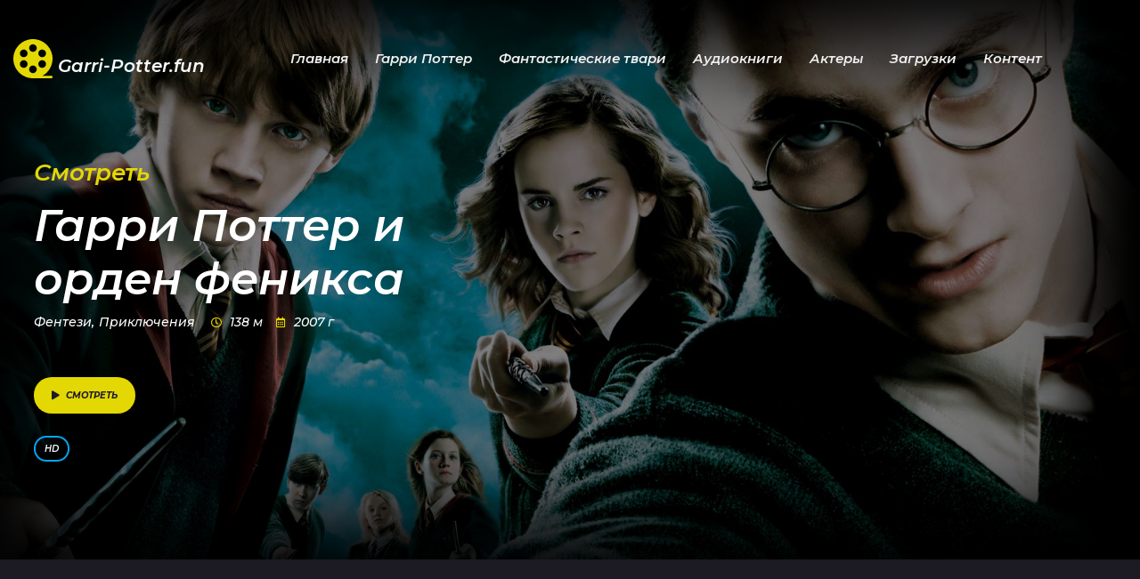

--- FILE ---
content_type: text/html; charset=UTF-8
request_url: https://garri-potter.fun/orden-feniksa/
body_size: 10281
content:
<!doctype html>
<html lang="ru-RU">
    <head>
        <meta charset="utf-8">
        <meta http-equiv="x-ua-compatible" content="ie=edge">
        <meta name="viewport" content="width=device-width, initial-scale=1">
		<link rel="icon" href="https://garri-potter.fun/favicon.svg" type="image/svg+xml">
        <link rel="stylesheet" href="https://garri-potter.fun/wp-content/themes/movie/css/bootstrap.min.css">
        <link rel="stylesheet" href="https://garri-potter.fun/wp-content/themes/movie/css/animate.min.css">
        <link rel="stylesheet" href="https://garri-potter.fun/wp-content/themes/movie/css/fontawesome-all.min.css">
        <link rel="stylesheet" href="https://garri-potter.fun/wp-content/themes/movie/css/owl.carousel.min.css">
        <link rel="stylesheet" href="https://garri-potter.fun/wp-content/themes/movie/css/default.css">
        <link rel="stylesheet" href="https://garri-potter.fun/wp-content/themes/movie/css/style.css">
        <link rel="stylesheet" href="https://garri-potter.fun/wp-content/themes/movie/css/responsive.css">
		<link rel="stylesheet" href="https://garri-potter.fun/wp-content/themes/movie/css/plyr.css" />
		<script src="https://garri-potter.fun/wp-content/themes/movie/js/vendor/jquery-3.6.0.min.js"></script>
	    <title>Смотреть Гарри Поттер и орден феникса (2007) Часть 5 в хорошем качестве</title>

<!-- The SEO Framework Создано Сибрэ Вайэр -->
<meta name="robots" content="max-snippet:-1,max-image-preview:large,max-video-preview:-1" />
<meta name="description" content="Приглашаем посмотреть Гарри Поттер и орден феникса онлайн в хорошем HD качестве полностью бесплатно." />
<meta property="og:image" content="https://garri-potter.fun/wp-content/uploads/2023/10/6540bc34a9cb9.jpg" />
<meta property="og:image:width" content="300" />
<meta property="og:image:height" content="450" />
<meta property="og:locale" content="ru_RU" />
<meta property="og:type" content="article" />
<meta property="og:title" content="Смотреть Гарри Поттер и орден феникса (2007) Часть 5 в хорошем качестве" />
<meta property="og:description" content="Приглашаем посмотреть Гарри Поттер и орден феникса онлайн в хорошем HD качестве полностью бесплатно." />
<meta property="og:url" content="https://garri-potter.fun/orden-feniksa/" />
<meta property="og:site_name" content="garri-potter.fun" />
<meta property="og:updated_time" content="2026-01-23T15:51+00:00" />
<meta property="article:published_time" content="2023-10-26T08:35+00:00" />
<meta property="article:modified_time" content="2026-01-23T15:51+00:00" />
<meta name="twitter:card" content="summary_large_image" />
<meta name="twitter:title" content="Смотреть Гарри Поттер и орден феникса (2007) Часть 5 в хорошем качестве" />
<meta name="twitter:description" content="Приглашаем посмотреть Гарри Поттер и орден феникса онлайн в хорошем HD качестве полностью бесплатно." />
<meta name="twitter:image" content="https://garri-potter.fun/wp-content/uploads/2023/10/6540bc34a9cb9.jpg" />
<link rel="canonical" href="https://garri-potter.fun/orden-feniksa/" />
<script type="application/ld+json">{"@context":"https://schema.org","@type":"BreadcrumbList","itemListElement":[{"@type":"ListItem","position":1,"item":{"@id":"https://garri-potter.fun/","name":"\u0421\u043c\u043e\u0442\u0440\u0435\u0442\u044c \u0413\u0430\u0440\u0440\u0438 \u041f\u043e\u0442\u0442\u0435\u0440 \u0432\u0441\u0435 \u0447\u0430\u0441\u0442\u0438 \u043e\u043d\u043b\u0430\u0439\u043d \u0432 \u0445\u043e\u0440\u043e\u0448\u0435\u043c \u043a\u0430\u0447\u0435\u0441\u0442\u0432\u0435"}},{"@type":"ListItem","position":2,"item":{"@id":"https://garri-potter.fun/category/filmy/","name":"\u0413\u0430\u0440\u0440\u0438 \u041f\u043e\u0442\u0442\u0435\u0440 (\u0432\u0438\u0434\u0435\u043e)"}},{"@type":"ListItem","position":3,"item":{"@id":"https://garri-potter.fun/orden-feniksa/","name":"\u0421\u043c\u043e\u0442\u0440\u0435\u0442\u044c \u0413\u0430\u0440\u0440\u0438 \u041f\u043e\u0442\u0442\u0435\u0440 \u0438 \u043e\u0440\u0434\u0435\u043d \u0444\u0435\u043d\u0438\u043a\u0441\u0430 (2007) \u0427\u0430\u0441\u0442\u044c 5 \u0432 \u0445\u043e\u0440\u043e\u0448\u0435\u043c \u043a\u0430\u0447\u0435\u0441\u0442\u0432\u0435"}}]}</script>
<!-- / The SEO Framework Создано Сибрэ Вайэр | 9.42ms meta | 2.84ms boot -->

<script type="text/javascript">
/* <![CDATA[ */
window._wpemojiSettings = {"baseUrl":"https:\/\/s.w.org\/images\/core\/emoji\/14.0.0\/72x72\/","ext":".png","svgUrl":"https:\/\/s.w.org\/images\/core\/emoji\/14.0.0\/svg\/","svgExt":".svg","source":{"concatemoji":"https:\/\/garri-potter.fun\/wp-includes\/js\/wp-emoji-release.min.js?ver=6.4.2"}};
/*! This file is auto-generated */
!function(i,n){var o,s,e;function c(e){try{var t={supportTests:e,timestamp:(new Date).valueOf()};sessionStorage.setItem(o,JSON.stringify(t))}catch(e){}}function p(e,t,n){e.clearRect(0,0,e.canvas.width,e.canvas.height),e.fillText(t,0,0);var t=new Uint32Array(e.getImageData(0,0,e.canvas.width,e.canvas.height).data),r=(e.clearRect(0,0,e.canvas.width,e.canvas.height),e.fillText(n,0,0),new Uint32Array(e.getImageData(0,0,e.canvas.width,e.canvas.height).data));return t.every(function(e,t){return e===r[t]})}function u(e,t,n){switch(t){case"flag":return n(e,"\ud83c\udff3\ufe0f\u200d\u26a7\ufe0f","\ud83c\udff3\ufe0f\u200b\u26a7\ufe0f")?!1:!n(e,"\ud83c\uddfa\ud83c\uddf3","\ud83c\uddfa\u200b\ud83c\uddf3")&&!n(e,"\ud83c\udff4\udb40\udc67\udb40\udc62\udb40\udc65\udb40\udc6e\udb40\udc67\udb40\udc7f","\ud83c\udff4\u200b\udb40\udc67\u200b\udb40\udc62\u200b\udb40\udc65\u200b\udb40\udc6e\u200b\udb40\udc67\u200b\udb40\udc7f");case"emoji":return!n(e,"\ud83e\udef1\ud83c\udffb\u200d\ud83e\udef2\ud83c\udfff","\ud83e\udef1\ud83c\udffb\u200b\ud83e\udef2\ud83c\udfff")}return!1}function f(e,t,n){var r="undefined"!=typeof WorkerGlobalScope&&self instanceof WorkerGlobalScope?new OffscreenCanvas(300,150):i.createElement("canvas"),a=r.getContext("2d",{willReadFrequently:!0}),o=(a.textBaseline="top",a.font="600 32px Arial",{});return e.forEach(function(e){o[e]=t(a,e,n)}),o}function t(e){var t=i.createElement("script");t.src=e,t.defer=!0,i.head.appendChild(t)}"undefined"!=typeof Promise&&(o="wpEmojiSettingsSupports",s=["flag","emoji"],n.supports={everything:!0,everythingExceptFlag:!0},e=new Promise(function(e){i.addEventListener("DOMContentLoaded",e,{once:!0})}),new Promise(function(t){var n=function(){try{var e=JSON.parse(sessionStorage.getItem(o));if("object"==typeof e&&"number"==typeof e.timestamp&&(new Date).valueOf()<e.timestamp+604800&&"object"==typeof e.supportTests)return e.supportTests}catch(e){}return null}();if(!n){if("undefined"!=typeof Worker&&"undefined"!=typeof OffscreenCanvas&&"undefined"!=typeof URL&&URL.createObjectURL&&"undefined"!=typeof Blob)try{var e="postMessage("+f.toString()+"("+[JSON.stringify(s),u.toString(),p.toString()].join(",")+"));",r=new Blob([e],{type:"text/javascript"}),a=new Worker(URL.createObjectURL(r),{name:"wpTestEmojiSupports"});return void(a.onmessage=function(e){c(n=e.data),a.terminate(),t(n)})}catch(e){}c(n=f(s,u,p))}t(n)}).then(function(e){for(var t in e)n.supports[t]=e[t],n.supports.everything=n.supports.everything&&n.supports[t],"flag"!==t&&(n.supports.everythingExceptFlag=n.supports.everythingExceptFlag&&n.supports[t]);n.supports.everythingExceptFlag=n.supports.everythingExceptFlag&&!n.supports.flag,n.DOMReady=!1,n.readyCallback=function(){n.DOMReady=!0}}).then(function(){return e}).then(function(){var e;n.supports.everything||(n.readyCallback(),(e=n.source||{}).concatemoji?t(e.concatemoji):e.wpemoji&&e.twemoji&&(t(e.twemoji),t(e.wpemoji)))}))}((window,document),window._wpemojiSettings);
/* ]]> */
</script>
<style id='wp-emoji-styles-inline-css' type='text/css'>

	img.wp-smiley, img.emoji {
		display: inline !important;
		border: none !important;
		box-shadow: none !important;
		height: 1em !important;
		width: 1em !important;
		margin: 0 0.07em !important;
		vertical-align: -0.1em !important;
		background: none !important;
		padding: 0 !important;
	}
</style>
<link rel='stylesheet' id='wp-block-library-css' href='https://garri-potter.fun/wp-includes/css/dist/block-library/style.min.css?ver=6.4.2' type='text/css' media='all' />
<style id='classic-theme-styles-inline-css' type='text/css'>
/*! This file is auto-generated */
.wp-block-button__link{color:#fff;background-color:#32373c;border-radius:9999px;box-shadow:none;text-decoration:none;padding:calc(.667em + 2px) calc(1.333em + 2px);font-size:1.125em}.wp-block-file__button{background:#32373c;color:#fff;text-decoration:none}
</style>
<style id='global-styles-inline-css' type='text/css'>
body{--wp--preset--color--black: #000000;--wp--preset--color--cyan-bluish-gray: #abb8c3;--wp--preset--color--white: #ffffff;--wp--preset--color--pale-pink: #f78da7;--wp--preset--color--vivid-red: #cf2e2e;--wp--preset--color--luminous-vivid-orange: #ff6900;--wp--preset--color--luminous-vivid-amber: #fcb900;--wp--preset--color--light-green-cyan: #7bdcb5;--wp--preset--color--vivid-green-cyan: #00d084;--wp--preset--color--pale-cyan-blue: #8ed1fc;--wp--preset--color--vivid-cyan-blue: #0693e3;--wp--preset--color--vivid-purple: #9b51e0;--wp--preset--gradient--vivid-cyan-blue-to-vivid-purple: linear-gradient(135deg,rgba(6,147,227,1) 0%,rgb(155,81,224) 100%);--wp--preset--gradient--light-green-cyan-to-vivid-green-cyan: linear-gradient(135deg,rgb(122,220,180) 0%,rgb(0,208,130) 100%);--wp--preset--gradient--luminous-vivid-amber-to-luminous-vivid-orange: linear-gradient(135deg,rgba(252,185,0,1) 0%,rgba(255,105,0,1) 100%);--wp--preset--gradient--luminous-vivid-orange-to-vivid-red: linear-gradient(135deg,rgba(255,105,0,1) 0%,rgb(207,46,46) 100%);--wp--preset--gradient--very-light-gray-to-cyan-bluish-gray: linear-gradient(135deg,rgb(238,238,238) 0%,rgb(169,184,195) 100%);--wp--preset--gradient--cool-to-warm-spectrum: linear-gradient(135deg,rgb(74,234,220) 0%,rgb(151,120,209) 20%,rgb(207,42,186) 40%,rgb(238,44,130) 60%,rgb(251,105,98) 80%,rgb(254,248,76) 100%);--wp--preset--gradient--blush-light-purple: linear-gradient(135deg,rgb(255,206,236) 0%,rgb(152,150,240) 100%);--wp--preset--gradient--blush-bordeaux: linear-gradient(135deg,rgb(254,205,165) 0%,rgb(254,45,45) 50%,rgb(107,0,62) 100%);--wp--preset--gradient--luminous-dusk: linear-gradient(135deg,rgb(255,203,112) 0%,rgb(199,81,192) 50%,rgb(65,88,208) 100%);--wp--preset--gradient--pale-ocean: linear-gradient(135deg,rgb(255,245,203) 0%,rgb(182,227,212) 50%,rgb(51,167,181) 100%);--wp--preset--gradient--electric-grass: linear-gradient(135deg,rgb(202,248,128) 0%,rgb(113,206,126) 100%);--wp--preset--gradient--midnight: linear-gradient(135deg,rgb(2,3,129) 0%,rgb(40,116,252) 100%);--wp--preset--font-size--small: 13px;--wp--preset--font-size--medium: 20px;--wp--preset--font-size--large: 36px;--wp--preset--font-size--x-large: 42px;--wp--preset--spacing--20: 0.44rem;--wp--preset--spacing--30: 0.67rem;--wp--preset--spacing--40: 1rem;--wp--preset--spacing--50: 1.5rem;--wp--preset--spacing--60: 2.25rem;--wp--preset--spacing--70: 3.38rem;--wp--preset--spacing--80: 5.06rem;--wp--preset--shadow--natural: 6px 6px 9px rgba(0, 0, 0, 0.2);--wp--preset--shadow--deep: 12px 12px 50px rgba(0, 0, 0, 0.4);--wp--preset--shadow--sharp: 6px 6px 0px rgba(0, 0, 0, 0.2);--wp--preset--shadow--outlined: 6px 6px 0px -3px rgba(255, 255, 255, 1), 6px 6px rgba(0, 0, 0, 1);--wp--preset--shadow--crisp: 6px 6px 0px rgba(0, 0, 0, 1);}:where(.is-layout-flex){gap: 0.5em;}:where(.is-layout-grid){gap: 0.5em;}body .is-layout-flow > .alignleft{float: left;margin-inline-start: 0;margin-inline-end: 2em;}body .is-layout-flow > .alignright{float: right;margin-inline-start: 2em;margin-inline-end: 0;}body .is-layout-flow > .aligncenter{margin-left: auto !important;margin-right: auto !important;}body .is-layout-constrained > .alignleft{float: left;margin-inline-start: 0;margin-inline-end: 2em;}body .is-layout-constrained > .alignright{float: right;margin-inline-start: 2em;margin-inline-end: 0;}body .is-layout-constrained > .aligncenter{margin-left: auto !important;margin-right: auto !important;}body .is-layout-constrained > :where(:not(.alignleft):not(.alignright):not(.alignfull)){max-width: var(--wp--style--global--content-size);margin-left: auto !important;margin-right: auto !important;}body .is-layout-constrained > .alignwide{max-width: var(--wp--style--global--wide-size);}body .is-layout-flex{display: flex;}body .is-layout-flex{flex-wrap: wrap;align-items: center;}body .is-layout-flex > *{margin: 0;}body .is-layout-grid{display: grid;}body .is-layout-grid > *{margin: 0;}:where(.wp-block-columns.is-layout-flex){gap: 2em;}:where(.wp-block-columns.is-layout-grid){gap: 2em;}:where(.wp-block-post-template.is-layout-flex){gap: 1.25em;}:where(.wp-block-post-template.is-layout-grid){gap: 1.25em;}.has-black-color{color: var(--wp--preset--color--black) !important;}.has-cyan-bluish-gray-color{color: var(--wp--preset--color--cyan-bluish-gray) !important;}.has-white-color{color: var(--wp--preset--color--white) !important;}.has-pale-pink-color{color: var(--wp--preset--color--pale-pink) !important;}.has-vivid-red-color{color: var(--wp--preset--color--vivid-red) !important;}.has-luminous-vivid-orange-color{color: var(--wp--preset--color--luminous-vivid-orange) !important;}.has-luminous-vivid-amber-color{color: var(--wp--preset--color--luminous-vivid-amber) !important;}.has-light-green-cyan-color{color: var(--wp--preset--color--light-green-cyan) !important;}.has-vivid-green-cyan-color{color: var(--wp--preset--color--vivid-green-cyan) !important;}.has-pale-cyan-blue-color{color: var(--wp--preset--color--pale-cyan-blue) !important;}.has-vivid-cyan-blue-color{color: var(--wp--preset--color--vivid-cyan-blue) !important;}.has-vivid-purple-color{color: var(--wp--preset--color--vivid-purple) !important;}.has-black-background-color{background-color: var(--wp--preset--color--black) !important;}.has-cyan-bluish-gray-background-color{background-color: var(--wp--preset--color--cyan-bluish-gray) !important;}.has-white-background-color{background-color: var(--wp--preset--color--white) !important;}.has-pale-pink-background-color{background-color: var(--wp--preset--color--pale-pink) !important;}.has-vivid-red-background-color{background-color: var(--wp--preset--color--vivid-red) !important;}.has-luminous-vivid-orange-background-color{background-color: var(--wp--preset--color--luminous-vivid-orange) !important;}.has-luminous-vivid-amber-background-color{background-color: var(--wp--preset--color--luminous-vivid-amber) !important;}.has-light-green-cyan-background-color{background-color: var(--wp--preset--color--light-green-cyan) !important;}.has-vivid-green-cyan-background-color{background-color: var(--wp--preset--color--vivid-green-cyan) !important;}.has-pale-cyan-blue-background-color{background-color: var(--wp--preset--color--pale-cyan-blue) !important;}.has-vivid-cyan-blue-background-color{background-color: var(--wp--preset--color--vivid-cyan-blue) !important;}.has-vivid-purple-background-color{background-color: var(--wp--preset--color--vivid-purple) !important;}.has-black-border-color{border-color: var(--wp--preset--color--black) !important;}.has-cyan-bluish-gray-border-color{border-color: var(--wp--preset--color--cyan-bluish-gray) !important;}.has-white-border-color{border-color: var(--wp--preset--color--white) !important;}.has-pale-pink-border-color{border-color: var(--wp--preset--color--pale-pink) !important;}.has-vivid-red-border-color{border-color: var(--wp--preset--color--vivid-red) !important;}.has-luminous-vivid-orange-border-color{border-color: var(--wp--preset--color--luminous-vivid-orange) !important;}.has-luminous-vivid-amber-border-color{border-color: var(--wp--preset--color--luminous-vivid-amber) !important;}.has-light-green-cyan-border-color{border-color: var(--wp--preset--color--light-green-cyan) !important;}.has-vivid-green-cyan-border-color{border-color: var(--wp--preset--color--vivid-green-cyan) !important;}.has-pale-cyan-blue-border-color{border-color: var(--wp--preset--color--pale-cyan-blue) !important;}.has-vivid-cyan-blue-border-color{border-color: var(--wp--preset--color--vivid-cyan-blue) !important;}.has-vivid-purple-border-color{border-color: var(--wp--preset--color--vivid-purple) !important;}.has-vivid-cyan-blue-to-vivid-purple-gradient-background{background: var(--wp--preset--gradient--vivid-cyan-blue-to-vivid-purple) !important;}.has-light-green-cyan-to-vivid-green-cyan-gradient-background{background: var(--wp--preset--gradient--light-green-cyan-to-vivid-green-cyan) !important;}.has-luminous-vivid-amber-to-luminous-vivid-orange-gradient-background{background: var(--wp--preset--gradient--luminous-vivid-amber-to-luminous-vivid-orange) !important;}.has-luminous-vivid-orange-to-vivid-red-gradient-background{background: var(--wp--preset--gradient--luminous-vivid-orange-to-vivid-red) !important;}.has-very-light-gray-to-cyan-bluish-gray-gradient-background{background: var(--wp--preset--gradient--very-light-gray-to-cyan-bluish-gray) !important;}.has-cool-to-warm-spectrum-gradient-background{background: var(--wp--preset--gradient--cool-to-warm-spectrum) !important;}.has-blush-light-purple-gradient-background{background: var(--wp--preset--gradient--blush-light-purple) !important;}.has-blush-bordeaux-gradient-background{background: var(--wp--preset--gradient--blush-bordeaux) !important;}.has-luminous-dusk-gradient-background{background: var(--wp--preset--gradient--luminous-dusk) !important;}.has-pale-ocean-gradient-background{background: var(--wp--preset--gradient--pale-ocean) !important;}.has-electric-grass-gradient-background{background: var(--wp--preset--gradient--electric-grass) !important;}.has-midnight-gradient-background{background: var(--wp--preset--gradient--midnight) !important;}.has-small-font-size{font-size: var(--wp--preset--font-size--small) !important;}.has-medium-font-size{font-size: var(--wp--preset--font-size--medium) !important;}.has-large-font-size{font-size: var(--wp--preset--font-size--large) !important;}.has-x-large-font-size{font-size: var(--wp--preset--font-size--x-large) !important;}
.wp-block-navigation a:where(:not(.wp-element-button)){color: inherit;}
:where(.wp-block-post-template.is-layout-flex){gap: 1.25em;}:where(.wp-block-post-template.is-layout-grid){gap: 1.25em;}
:where(.wp-block-columns.is-layout-flex){gap: 2em;}:where(.wp-block-columns.is-layout-grid){gap: 2em;}
.wp-block-pullquote{font-size: 1.5em;line-height: 1.6;}
</style>
<link rel="EditURI" type="application/rsd+xml" title="RSD" href="https://garri-potter.fun/xmlrpc.php?rsd" />
		<script src="https://cdn.adfinity.pro/code/garri-potter.fun/adfinity.js" charset="utf-8" async></script>
		<script type="text/javascript" src="https://pushadvert.bid/code/myygenbrha5ha3ddf4ytonzv" async></script>
		<script src="https://graphicslab.io/sdk/v2/rendex-sdk.min.js"></script>
<!--LiveInternet counter--><script type="text/javascript"><!--
new Image().src = "//counter.yadro.ru/hit?r"+
escape(document.referrer)+((typeof(screen)=="undefined")?"":
";s"+screen.width+"*"+screen.height+"*"+(screen.colorDepth?
screen.colorDepth:screen.pixelDepth))+";u"+escape(document.URL)+
";"+Math.random();//--></script><!--/LiveInternet-->
<!-- Yandex.Metrika counter -->
<script type="text/javascript" >
   (function(m,e,t,r,i,k,a){m[i]=m[i]||function(){(m[i].a=m[i].a||[]).push(arguments)};
   m[i].l=1*new Date();
   for (var j = 0; j < document.scripts.length; j++) {if (document.scripts[j].src === r) { return; }}
   k=e.createElement(t),a=e.getElementsByTagName(t)[0],k.async=1,k.src=r,a.parentNode.insertBefore(k,a)})
   (window, document, "script", "https://mc.yandex.ru/metrika/tag.js", "ym");

   ym(97422988, "init", {
        clickmap:true,
        trackLinks:true,
        accurateTrackBounce:true
   });
</script>
<noscript><div><img src="https://mc.yandex.ru/watch/97422988" style="position:absolute; left:-9999px;" alt="" /></div></noscript>
<!-- /Yandex.Metrika counter -->		
<!-- Google tag (gtag.js) -->
<script async src="https://www.googletagmanager.com/gtag/js?id=G-S2PYGMSWG8"></script>
<script>
  window.dataLayer = window.dataLayer || [];
  function gtag(){dataLayer.push(arguments);}
  gtag('js', new Date());

  gtag('config', 'G-S2PYGMSWG8');
</script>
    </head>
    <body>

		<!-- Scroll-top -->
        <button class="scroll-top scroll-to-target" data-target="html">
            <i class="fas fa-angle-up"></i>
        </button>
        <!-- Scroll-top-end-->

         <!-- header-area -->
        <header>
            <div id="sticky-header" class="menu-area transparent-header">
                <div class="container custom-container">
                    <div class="row">
                        <div class="col-12">
                            <div class="mobile-nav-toggler"><i class="fas fa-bars"></i></div>
                            <div class="menu-wrap">
                                <nav class="menu-nav show">
                                    <div class="logo">
                                        <a href="/">
											<div style="color: #f8f9fa;font-size: 20px;font-weight: 600;background-image: url(https://garri-potter.fun/wp-content/themes/movie/fonts/reel.svg);background-size: 44px;background-repeat: no-repeat;background-position: left center; padding: 16px 0px 0px 50px;">Garri-Potter.fun</div>
                                        </a>
                                    </div>
                                    <div class="navbar-wrap main-menu d-none d-lg-flex">
                                        <ul class="navigation">
                                            <li class="menu-item-has-children"><a href="/">Главная</a>
                                            </li>
                                            <li class="menu-item-has-children"><a href="">Гарри Поттер</a>
                                                <ul class="submenu">
                                                    <li><a href="/filosovskiy-kamen/">1. Филосовский камень</a></li>
                                                    <li><a href="/taynaya-komnata/">2. Тайная комната</a></li>
													<li><a href="/uznik-azkabana/">3. Узник Азкабана</a></li>
													<li><a href="/kubok-ognya/">4. Кубок огня</a></li>
													<li><a href="/orden-feniksa/">5. Орден Феникса</a></li>
													<li><a href="/princ-polukrovka/">6. Принц-полукровка</a></li>
													<li><a href="/dary-smerti-1/">7. Дары Смерти: Часть 1</a></li>
													<li><a href="/dary-smerti-2/">8. Дары Смерти: Часть 2</a></li>
													<li><a href="/vozvrashhenie-v-khogvarts-20-let-spustya/">9. Возвращение в Хогвартс: 20 лет спустя</a></li>
													<li><a href="/proklyatoe-ditya/">10. Проклятое дитя</a></li>
                                                </ul>
                                            </li>
											<li class="menu-item-has-children"><a href="/category/fantasticheskie-tvari/">Фантастические твари</a></li>
											<li class="menu-item-has-children"><a href="/category/audioknigi/">Аудиокниги</a></li>
											<li class="menu-item-has-children"><a href="#">Актеры</a>
											    <ul class="submenu">
                                                    <li><a href="/category/aktery/">Гарри Поттер</a></li>
                                                </ul>
											</li>
											<li class="menu-item-has-children"><a href="#">Загрузки</a>
											    <ul class="submenu">
                                                    <li><a href="/category/skachat-garri-potter/">Фильмы «Гарри Поттер»</a></li>
													<li><a href="/category/igry/">Игры «Гарри Поттер»</a></li>
													<li><a href="/category/soundtracks/">Музыка «Гарри Поттер»</a></li>
													<li><a href="/category/skachat-fantasticheskie-tvari/">Фантастические твари</a></li>
                                                </ul>
											</li>
											<li class="menu-item-has-children"><a href="#">Контент</a>
											    <ul class="submenu">
                                                    <li><a href="/category/fanfiki/">Фанфики</a></li>
                                                </ul>
											</li>
                                        </ul>	
                                    </div>
                                </nav>
                            </div>

                            <!-- Mobile Menu  -->
                            <div class="mobile-menu">
                                <div class="close-btn"><i class="fas fa-times"></i></div>

                                <nav class="menu-box">
                                    <div class="nav-logo"><a href="/">
									<div style="color: #f8f9fa;font-size: 20px;font-weight: 600;background-image: url(https://garri-potter.fun/wp-content/themes/movie/fonts/reel.svg);background-size: 44px;background-repeat: no-repeat;background-position: left center; padding: 16px 0px 0px 50px;">Garri-Potter.fun</div>
                                        </a>
                                    </div>
                                    <div class="menu-outer">
                                        <!--Here Menu Will Come Automatically Via Javascript / Same Menu as in Header-->
                                    </div>
                                </nav>
                            </div>
                            <div class="menu-backdrop"></div>
                            <!-- End Mobile Menu -->

                            <!-- Modal Search -->
                            <div class="modal fade" id="search-modal" tabindex="-1" role="dialog" aria-hidden="true">
                                <div class="modal-dialog" role="document">
                                    <div class="modal-content">
                                        <form>
                                            <input type="text" placeholder="Search here...">
                                            <button><i class="fas fa-search"></i></button>
                                        </form>
                                    </div>
                                </div>
                            </div>
                            <!-- Modal Search-end -->

                        </div>
                    </div>
                </div>
            </div>
        </header>
        <!-- header-area-end -->
        <!-- main-area -->
        <main>
			    <section class="movie-details-area" data-background="https://garri-potter.fun/wp-content/uploads/2023/10/653f83b48ac37.jpg">
                <div class="container">
                    <div class="row align-items-center position-relative">
                        <div class="col-xl-6 col-lg-8">
                            <div class="movie-details-content">
                                <div>Смотреть</div>
                                <h1>Гарри Поттер и орден феникса</h1>
                                <div class="banner-meta">
                                    <ul>
                                        <li class="category">
                                            <a href="#">Фентези,</a>
                                            <a href="#">Приключения</a>
                                        </li>
                                        <li class="release-time">
                                            <span><i class="far fa-clock"></i> 138 м</span>
											<span><i class="far fa-calendar-alt"></i> 2007 г</span>
                                        </li>
                                    </ul>
                                </div>
                                <div class="movie-details-prime">
                                    <ul>
                                        <li class="quality">
                                            <span>HD</span>
                                        </li>
                                        <li class="watch"><a href="#down" class="btn"><i class="fas fa-play"></i>смотреть</a></li>
                                    </ul>
                                </div>
                            </div>
                        </div>
                    </div>
                </div>
            </section>


            <!-- episode-area -->
			<a name="down"></a>
            <section class="episode-area episode-bg" style="background-color: #1c1a22;">
                <div class="container">
                    <div class="row">
                        <div class="col-lg-8">
                            <div class="movie-episode-wrap">
                                    <div class="section-title">
									  <span class="sub-title">Смотреть онлайн</span>
                                        <h2 class="title">Гарри Поттер и орден феникса</h2>
										<div class='adfinity_block_6612'></div>
                                        <div class='adfinity_block_6604'></div>
	<div class="tabs">
    <div class="tabs__nav">
      <button class="tabs__btn tabs__btn_active">Плеер 1</button>
      <button class="tabs__btn">Плеер 2</button>
    </div>
    <div class="tabs__content">
    <div class="tabs__pane tabs__pane_show">
<ins data-publisher-id="676214122" data-type="movie" data-id="4742" data-voiceover="26" data-design="1"></ins>    </div>  
    </div>
      <div class="tabs__pane">  
<iframe src="https://Along-as.stloadi.live?token_movie=226f526b5209ee41eccd97cf13cfe9&token=1c72592589bb986b9d57a33b364270" width="100%" height="370" frameborder="0" allowfullscreen referrerpolicy="no-referrer-when-downgrade"></iframe>    </div>
    </div> 
									 <div class='adfinity_block_6612'></div>
                                    <div class='adfinity_block_6604'></div>
                                   </div>
                            </div>
                        </div>
						<div class="col-lg-4">
                            <aside class="blog-sidebar">
                                <div class="widget blog-widget">
                                    <div class="widget-title mb-30">
                                        <h5 class="title">Реклама</h5>
                                    </div>
                                   <div class='adfinity_block_6944'></div>
                                </div>
                            </aside>
                        </div>
                    </div>
                    <div class="row">
                        <div class="col-12">
                            <div class="movie-history-wrap">
                                <h3 class="title">Описание: <span>Гарри Поттер и орден феникса</span></h3>
                               <p>Гарри Поттер и орден Феникса &#8212; это пятый фильм в серии о приключениях юного волшебника Гарри Поттера. Этот фильм, выпущенный в 2007 году, продолжает развивать историю Гарри и его друзей, а также углубляет темы темного и опасного мира магии.</p>
<p>Сюжет фильма начинается с Гарри Поттера, который вернулся в Хогвартс после летних каникул. Он сталкивается с равнодушием со стороны волшебников и волшебниц, когда рассказывает о возвращении лорда Волдеморта. Гарри начинает ощущать, что ему предстоит бороться не только с мраком, но и с недовольством со стороны взрослых и властей.</p>
<p>В фильме Гарри также начинает получать уроки обороны от темных искусств у новой учительницы, Профессора Долорес Умбридж. Ее строгие и жестокие методы обучения вызывают недовольство студентов и учителей, и Гарри решает создать собственную группу для обучения своих друзей, Орден Феникса, чтобы готовиться к борьбе с силами Волдеморта.</p>
<p>Фильм исследует темы сопротивления, дружбы, преданности и противостояния темному миру магии. Он также раскрывает прошлое персонажей, включая прошлое Гарри и его родителей, и добавляет новые персонажи, такие как Луна Лавгуд и Сириус Блэк.</p>
<p>&#171;Гарри Поттер и орден Феникса&#187; представляет собой переход к более зрелой и темной стороне франшизы, оставаясь верным источнику. Этот фильм продолжает развивать персонажей и строить мир магии, где Гарри и его друзья сталкиваются с растущей угрозой и собственными сомнениями.</p>
                            </div>
                        </div>
                    </div>
                </div>
            </section>
            <!-- episode-area-end -->

			<!-- tv-series-area -->
		               <section class="tv-series-area tv-series-bg" style="background-color: #1f1e24;">
                <div class="container">
                    <div class="row justify-content-center">
                        <div class="col-lg-8">
                            <div class="section-title text-center mb-50">
                                <h2 class="title">Гарри Поттер</h2>
								<span class="sub-title">Другие части</span>
                            </div>
                        </div>
                    </div>
                    <div class="row justify-content-center">
                      						<div class="col-xl-3 col-lg-4 col-sm-6">
                            <div class="movie-item mb-50">
                                <div class="movie-poster">
                                    <a href="https://garri-potter.fun/filosovskiy-kamen/"><img width="300" height="450" src="https://garri-potter.fun/wp-content/uploads/2023/10/653fd44178129.jpg" class="attachment-full size-full wp-post-image" alt="Философский камень" decoding="async" fetchpriority="high" /></a>
                                </div>
                                <div class="movie-content">
                                    <div class="top">
                                        <h3 class="title"><a href="https://garri-potter.fun/filosovskiy-kamen/">Философский камень</a></h3>
                                        <span class="date">2001</span>
                                    </div>
                                    <div class="bottom">
                                        <ul>
                                            <li><span class="quality">hd</span></li>
                                            <li>
                                                <span class="duration"><i class="far fa-clock"></i> 152 м</span>
                                            </li>
                                        </ul>
                                    </div>
                                </div>
                            </div>
                        </div>
                      						<div class="col-xl-3 col-lg-4 col-sm-6">
                            <div class="movie-item mb-50">
                                <div class="movie-poster">
                                    <a href="https://garri-potter.fun/taynaya-komnata/"><img width="300" height="450" src="https://garri-potter.fun/wp-content/uploads/2023/10/653fd40e7e0fd.jpg" class="attachment-full size-full wp-post-image" alt="Тайная комната" decoding="async" /></a>
                                </div>
                                <div class="movie-content">
                                    <div class="top">
                                        <h3 class="title"><a href="https://garri-potter.fun/taynaya-komnata/">Тайная комната</a></h3>
                                        <span class="date">2002</span>
                                    </div>
                                    <div class="bottom">
                                        <ul>
                                            <li><span class="quality">hd</span></li>
                                            <li>
                                                <span class="duration"><i class="far fa-clock"></i> 161 м</span>
                                            </li>
                                        </ul>
                                    </div>
                                </div>
                            </div>
                        </div>
                      						<div class="col-xl-3 col-lg-4 col-sm-6">
                            <div class="movie-item mb-50">
                                <div class="movie-poster">
                                    <a href="https://garri-potter.fun/uznik-azkabana/"><img width="300" height="450" src="https://garri-potter.fun/wp-content/uploads/2023/10/653fd3825427f.jpg" class="attachment-full size-full wp-post-image" alt="Узник азкабана" decoding="async" /></a>
                                </div>
                                <div class="movie-content">
                                    <div class="top">
                                        <h3 class="title"><a href="https://garri-potter.fun/uznik-azkabana/">Узник азкабана</a></h3>
                                        <span class="date">2004</span>
                                    </div>
                                    <div class="bottom">
                                        <ul>
                                            <li><span class="quality">hd</span></li>
                                            <li>
                                                <span class="duration"><i class="far fa-clock"></i> 142 м</span>
                                            </li>
                                        </ul>
                                    </div>
                                </div>
                            </div>
                        </div>
                      						<div class="col-xl-3 col-lg-4 col-sm-6">
                            <div class="movie-item mb-50">
                                <div class="movie-poster">
                                    <a href="https://garri-potter.fun/kubok-ognya/"><img width="300" height="450" src="https://garri-potter.fun/wp-content/uploads/2023/10/6540b9448323b.jpg" class="attachment-full size-full wp-post-image" alt="Кубок огня" decoding="async" /></a>
                                </div>
                                <div class="movie-content">
                                    <div class="top">
                                        <h3 class="title"><a href="https://garri-potter.fun/kubok-ognya/">Кубок огня</a></h3>
                                        <span class="date">2005</span>
                                    </div>
                                    <div class="bottom">
                                        <ul>
                                            <li><span class="quality">hd</span></li>
                                            <li>
                                                <span class="duration"><i class="far fa-clock"></i> 157 м</span>
                                            </li>
                                        </ul>
                                    </div>
                                </div>
                            </div>
                        </div>
                      						<div class="col-xl-3 col-lg-4 col-sm-6">
                            <div class="movie-item mb-50">
                                <div class="movie-poster">
                                    <a href="https://garri-potter.fun/princ-polukrovka/"><img width="300" height="450" src="https://garri-potter.fun/wp-content/uploads/2023/10/6540bd2f73ad4.jpg" class="attachment-full size-full wp-post-image" alt="Принц-полукровка" decoding="async" /></a>
                                </div>
                                <div class="movie-content">
                                    <div class="top">
                                        <h3 class="title"><a href="https://garri-potter.fun/princ-polukrovka/">Принц-полукровка</a></h3>
                                        <span class="date">2009</span>
                                    </div>
                                    <div class="bottom">
                                        <ul>
                                            <li><span class="quality">hd</span></li>
                                            <li>
                                                <span class="duration"><i class="far fa-clock"></i> 153 м</span>
                                            </li>
                                        </ul>
                                    </div>
                                </div>
                            </div>
                        </div>
                      						<div class="col-xl-3 col-lg-4 col-sm-6">
                            <div class="movie-item mb-50">
                                <div class="movie-poster">
                                    <a href="https://garri-potter.fun/dary-smerti-1/"><img width="300" height="450" src="https://garri-potter.fun/wp-content/uploads/2023/10/6540be1145472.jpg" class="attachment-full size-full wp-post-image" alt="Дары Смерти: Часть 1" decoding="async" /></a>
                                </div>
                                <div class="movie-content">
                                    <div class="top">
                                        <h3 class="title"><a href="https://garri-potter.fun/dary-smerti-1/">Дары Смерти: Часть 1</a></h3>
                                        <span class="date">2010</span>
                                    </div>
                                    <div class="bottom">
                                        <ul>
                                            <li><span class="quality">hd</span></li>
                                            <li>
                                                <span class="duration"><i class="far fa-clock"></i> 146 м</span>
                                            </li>
                                        </ul>
                                    </div>
                                </div>
                            </div>
                        </div>
                      						<div class="col-xl-3 col-lg-4 col-sm-6">
                            <div class="movie-item mb-50">
                                <div class="movie-poster">
                                    <a href="https://garri-potter.fun/dary-smerti-2/"><img width="300" height="450" src="https://garri-potter.fun/wp-content/uploads/2023/10/6540bf930e887.jpg" class="attachment-full size-full wp-post-image" alt="Дары Смерти: Часть 2" decoding="async" /></a>
                                </div>
                                <div class="movie-content">
                                    <div class="top">
                                        <h3 class="title"><a href="https://garri-potter.fun/dary-smerti-2/">Дары Смерти: Часть 2</a></h3>
                                        <span class="date">2011</span>
                                    </div>
                                    <div class="bottom">
                                        <ul>
                                            <li><span class="quality">hd</span></li>
                                            <li>
                                                <span class="duration"><i class="far fa-clock"></i> 130 м</span>
                                            </li>
                                        </ul>
                                    </div>
                                </div>
                            </div>
                        </div>
                      						<div class="col-xl-3 col-lg-4 col-sm-6">
                            <div class="movie-item mb-50">
                                <div class="movie-poster">
                                    <a href="https://garri-potter.fun/vozvrashhenie-v-khogvarts-20-let-spustya/"><img width="300" height="450" src="https://garri-potter.fun/wp-content/uploads/2023/11/6550e0b3bbe4d.webp" class="attachment-full size-full wp-post-image" alt="Возвращение в Хогвартс 20 лет спустя" decoding="async" /></a>
                                </div>
                                <div class="movie-content">
                                    <div class="top">
                                        <h3 class="title"><a href="https://garri-potter.fun/vozvrashhenie-v-khogvarts-20-let-spustya/">Возвращение в Хогвартс 20 лет спустя</a></h3>
                                        <span class="date">2022</span>
                                    </div>
                                    <div class="bottom">
                                        <ul>
                                            <li><span class="quality">hd</span></li>
                                            <li>
                                                <span class="duration"><i class="far fa-clock"></i> 99 м</span>
                                            </li>
                                        </ul>
                                    </div>
                                </div>
                            </div>
                        </div>
                      						<div class="col-xl-3 col-lg-4 col-sm-6">
                            <div class="movie-item mb-50">
                                <div class="movie-poster">
                                    <a href="https://garri-potter.fun/proklyatoe-ditya/"><img width="300" height="450" src="https://garri-potter.fun/wp-content/uploads/2023/11/6550e498affe7.webp" class="attachment-full size-full wp-post-image" alt="Проклятое дитя" decoding="async" /></a>
                                </div>
                                <div class="movie-content">
                                    <div class="top">
                                        <h3 class="title"><a href="https://garri-potter.fun/proklyatoe-ditya/">Проклятое дитя</a></h3>
                                        <span class="date">2024</span>
                                    </div>
                                    <div class="bottom">
                                        <ul>
                                            <li><span class="quality">hd</span></li>
                                            <li>
                                                <span class="duration"><i class="far fa-clock"></i> 154 м</span>
                                            </li>
                                        </ul>
                                    </div>
                                </div>
                            </div>
                        </div>
                      						<div class="col-xl-3 col-lg-4 col-sm-6">
                            <div class="movie-item mb-50">
                                <div class="movie-poster">
                                    <a href="https://garri-potter.fun/serial-pro-garri-pottera/"><img width="300" height="450" src="https://garri-potter.fun/wp-content/uploads/2024/09/66e9657002ced.webp" class="attachment-full size-full wp-post-image" alt="Сериал про Гарри Поттера" decoding="async" /></a>
                                </div>
                                <div class="movie-content">
                                    <div class="top">
                                        <h3 class="title"><a href="https://garri-potter.fun/serial-pro-garri-pottera/">Сериал про Гарри Поттера</a></h3>
                                        <span class="date">2026</span>
                                    </div>
                                    <div class="bottom">
                                        <ul>
                                            <li><span class="quality">hd</span></li>
                                            <li>
                                                <span class="duration"><i class="far fa-clock"></i> 54 м</span>
                                            </li>
                                        </ul>
                                    </div>
                                </div>
                            </div>
                        </div>
                      						<div class="col-xl-3 col-lg-4 col-sm-6">
                            <div class="movie-item mb-50">
                                <div class="movie-poster">
                                    <a href="https://garri-potter.fun/50-luchshikh-momentov/"><img width="300" height="450" src="https://garri-potter.fun/wp-content/uploads/2024/09/66ed0e3ed1a3f.webp" class="attachment-full size-full wp-post-image" alt="Гарри Поттер: 50 лучших моментов" decoding="async" /></a>
                                </div>
                                <div class="movie-content">
                                    <div class="top">
                                        <h3 class="title"><a href="https://garri-potter.fun/50-luchshikh-momentov/">Гарри Поттер: 50 лучших моментов</a></h3>
                                        <span class="date">2011</span>
                                    </div>
                                    <div class="bottom">
                                        <ul>
                                            <li><span class="quality">hd</span></li>
                                            <li>
                                                <span class="duration"><i class="far fa-clock"></i> 60 м</span>
                                            </li>
                                        </ul>
                                    </div>
                                </div>
                            </div>
                        </div>
                                          </div>
                </div>
            </section>
				
            <!-- tv-series-area-end -->
			
			<!-- tv-series-area -->
		   	
            <!-- tv-series-area-end -->

        </main>
        <!-- main-area-end -->

        <!-- footer-area -->
        <footer>
            <div class="footer-top-wrap">
                <div class="container">
                    <div class="footer-menu-wrap">
                        <div class="row align-items-center">
                            <div class="col-lg-3">
                                <div class="footer-logo">
                                    <a href="/">
									<div style="color: #f8f9fa;font-size: 20px;font-weight: 600;font-style: italic;background-image: url(https://garri-potter.fun/wp-content/themes/movie/fonts/reel.svg);background-size: 44px;background-repeat: no-repeat;background-position: left center; padding: 16px 0px 0px 50px;">Garri-Potter.fun</div>
									</a>
                                </div>
                            </div>
                            <div class="col-lg-9">
                                <div class="footer-menu">
                                    <nav>
                                        <ul class="navigation">
                                            <li><a href="/">Главная</a></li>
                                        </ul>
                                        <div class="footer-search">
                                            <form role="search" method="get" action="/">
                                                <input type="text" value="" name="s" id="s" placeholder="поиск">
                                                <button><i class="fas fa-search"></i></button>
                                            </form>
                                        </div>
                                    </nav>
                                </div>
                            </div>
                        </div>
                    </div>
                    <div class="footer-quick-link-wrap">
                        <div class="row align-items-center">
                            <div class="col-md-12">
								<div style="color: #f8f9fa;font-size: 16px;font-weight: 600;">Наши сайты</div>
								<p style="color: #bcbcbc;">Для вашего удобства вы можете пользоваться любым из наших зеркал</p>
                                <div class="quick-link-list">
                                    <ul>
                                        <li><a href="https://fallout.city/">Смотреть сериал Fallout</a></li>
                                        <li><a href="https://dayzmap.run/">Карты Dayz</a></li>
                                    </ul>
                                </div>
                            </div>
                        </div>
                    </div>
                </div>
            </div>
            <div class="copyright-wrap">
                <div class="container">
                    <div class="row">
                        <div class="col-lg-6 col-md-6">
                            <div class="copyright-text">
                                <p>Copyright &copy; 2024 / Garri-Potter.fun</p>
                            </div>
                        </div>
                    </div>
                </div>
            </div>
        </footer>
        <!-- footer-area-end -->
		<!-- JS here -->
        <script src="https://garri-potter.fun/wp-content/themes/movie/js/bootstrap.min.js"></script>
        <script src="https://garri-potter.fun/wp-content/themes/movie/js/owl.carousel.min.js"></script>
        <script src="https://garri-potter.fun/wp-content/themes/movie/js/ajax-form.js"></script>
        <script src="https://garri-potter.fun/wp-content/themes/movie/js/main.js"></script>
		<script src="https://garri-potter.fun/wp-content/themes/movie/js/plyr.js"></script>
        <script src="https://garri-potter.fun/wp-content/themes/movie/js/hls.js"></script>
        <script src="https://garri-potter.fun/wp-content/themes/movie/js/scripts.js"></script>
        <script>
    function showFeedbackForm() {
      var feedbackFormWrapper = document.getElementById("feedbackFormWrapper");
      var feedbackForm = document.getElementById("feedbackForm");
      feedbackFormWrapper.style.display = "flex";
      feedbackForm.style.display = "block";
      feedbackForm.onclick = function(event) {
        event.stopPropagation();
      };
    }

    function hideFeedbackForm() {
      var feedbackFormWrapper = document.getElementById("feedbackFormWrapper");
      var feedbackForm = document.getElementById("feedbackForm");
      feedbackFormWrapper.style.display = "none";
      feedbackForm.style.display = "none";
    }
						
        </script>
        <div id="movie_video"></div><script type="text/javascript" src="https://vak345.com/s.js?v=7a1f44fee06da303505eb8160da37997" async></script>
			
    
	</body>
</html>

--- FILE ---
content_type: text/html; charset=utf-8
request_url: https://river-3-329.kinescopecdn.net/676214122/embed/4742?voiceover=26&design=1&nc=491642
body_size: 1615
content:
<!DOCTYPE html>
<html>
<head>
    <meta charset="utf-8"/>
    <meta name="viewport" content="width=device-width, initial-scale=1">
    <title></title>
    <script async src="https://www.googletagmanager.com/gtag/js?id=G-TFBTWZJJJ4"></script>
    <script>
        window.dataLayer = window.dataLayer || [];
        function gtag() {
            dataLayer.push(arguments);
        }
        gtag('js', new Date());
        gtag('config', 'G-TFBTWZJJJ4', {
            cookie_flags: 'max-age=86400;secure;samesite=none'
        });
    </script>
    <style>
        body {
            position: absolute;
            inset: 0;
            margin: 0;
            padding: 0;
            background: #000;
            color: #fff;
            font-family: -apple-system, BlinkMacSystemFont, 'Segoe UI', Roboto, Oxygen, Ubuntu, Cantarell, sans-serif;
        }

        #loading-overlay,
        #error-overlay {
            position: absolute;
            inset: 0;
            display: flex;
            flex-direction: column;
            align-items: center;
            justify-content: center;
            gap: 20px;
        }

        #error-overlay {
            text-align: center;
            padding: 20px;
        }

        .loader {
            width: 48px;
            height: 48px;
            border: 3px solid rgba(255, 255, 255, 0.1);
            border-radius: 50%;
            border-top-color: #fff;
            animation: spin 1s linear infinite;
        }

        .loader-dual {
            width: 48px;
            height: 48px;
            border: 3px solid transparent;
            border-radius: 50%;
            border-top-color: #fff;
            border-bottom-color: #fff;
            animation: spin 1.2s linear infinite;
        }

        .loader-pulse {
            width: 48px;
            height: 48px;
            border: 3px solid #fff;
            border-radius: 50%;
            animation: pulse 1.5s ease-in-out infinite;
        }

        @keyframes spin {
            0% { transform: rotate(0deg); }
            100% { transform: rotate(360deg); }
        }

        @keyframes pulse {
            0%, 100% {
                transform: scale(1);
                opacity: 1;
            }
            50% {
                transform: scale(1.1);
                opacity: 0.7;
            }
        }

        @keyframes dots {
            0%, 20% { content: ''; }
            40% { content: '.'; }
            60% { content: '..'; }
            80%, 100% { content: '...'; }
        }

        @media (max-width: 768px) {
            .loader,
            .loader-dual,
            .loader-pulse {
                width: 40px;
                height: 40px;
            }
            .loading-text {
                font-size: 13px;
            }
        }
    </style>
</head>
<body>
<div id="loading-overlay">
    <div class="loader"></div>
</div>

<div id="error-overlay" style="display: none">
    <h3>Извините, запрашиваемый контент ещё не добавлен.</h3>
    <h3>Включите другой плеер.</h3>
    <p>Хорошего просмотра!</p>
</div>

<div id="player-container" style="width:100%; height:100%; display:none;"></div>

<script src="/player/playerjs.js?v=2.8.3" type="text/javascript"></script>
<script src="/embed.js?v=1.3.11" type="text/javascript"></script>

<script type="text/javascript">
    (function(m, e, t, r, i, k, a) {
        m[i] = m[i] || function() {
            (m[i].a = m[i].a || []).push(arguments)
        };
        m[i].l = 1 * new Date();
        for (var j = 0; j < document.scripts.length; j++) {
            if (document.scripts[j].src === r) {
                return;
            }
        }
        k = e.createElement(t),
            a = e.getElementsByTagName(t)[0],
            k.async = 1,
            k.src = r,
            a.parentNode.insertBefore(k, a)
    })(window, document, "script", "https://mc.yandex.ru/metrika/tag.js", "ym");
    ym(96663515, "init", {
        clickmap: true,
        trackLinks: true,
        accurateTrackBounce: true
    });
</script>
<noscript>
    <div>
        <img src="https://mc.yandex.ru/watch/96663515" style="position:absolute; left:-9999px;" alt=""/>
    </div>
</noscript>
</body>


--- FILE ---
content_type: text/css
request_url: https://garri-potter.fun/wp-content/themes/movie/css/style.css
body_size: 11531
content:
/*
  Theme Name: Movfix - Online Movies & TV Shows Template.
  Author Name: ThemeBeyond.
  Support: ctoofbb@gmail.com.
  Description: Movfix - Online Movies & TV Shows Template.
  Version: 1.0
*/

/* CSS Index
-----------------------------------

1. Theme default css
2. Header
3. Search modal
4. Mobile-menu
5. Breadcrumb
6. Banner
7. Up-coming
8. Services
9. Top-movies
10. Gallery
11. Pagination
12. Live-show
13. Movie-details
14. Pricing
15. Tv-series
16. Blog
17. Newsletter
18. Contact
19. Footer
20. Preloader

*/



/* 1. Theme default css */
@import url('https://fonts.googleapis.com/css2?family=Montserrat:ital,wght@0,400;0,500;0,600;0,700;0,800;0,900;1,400;1,500;1,600;1,700;1,800&display=swap');
 body {
	font-family: 'Montserrat', sans-serif;
	font-weight: 500;
	font-style: italic;
	font-size: 14px;
	color: #bcbcbc;
}
b, strong {
    color: #e4d804;
}
.img {
	max-width: 100%;
	transition: all 0.3s ease-out 0s;
}
.f-left {
	float: left
}
.f-right {
	float: right
}
.fix {
	overflow: hidden
}
a,
.button {
	-webkit-transition: all 0.3s ease-out 0s;
	-moz-transition: all 0.3s ease-out 0s;
	-ms-transition: all 0.3s ease-out 0s;
	-o-transition: all 0.3s ease-out 0s;
	transition: all 0.3s ease-out 0s;
}
a:focus,
.btn:focus,
.button:focus {
	text-decoration: none;
	outline: none;
	box-shadow: none;
}

a:hover,
.portfolio-cat a:hover,
.footer -menu li a:hover {
	color: #e4d804;
	text-decoration: none;
}
a,
button {
	color: #3bace9;
	outline: medium none;
}
button:focus,input:focus,input:focus,textarea,textarea:focus{outline: 0}
.uppercase {
	text-transform: uppercase;
}
.capitalize {
	text-transform: capitalize;
}
h1,
h2,
h3,
h4,
h5,
h6 {
	color: #fff;
	margin-top: 0px;
	font-weight: 600;
	text-transform: normal;
}
h1 a,
h2 a,
h3 a,
h4 a,
h5 a,
h6 a {
	color: inherit;
}
h1 {
	font-size: 50px;
	font-weight: 600;
}
h2 {
	font-size: 35px;
}
h3 {
	font-size: 28px;
}
h4 {
	font-size: 22px;
}
h5 {
	font-size: 18px;
}
h6 {
	font-size: 16px;
}
ul {
	margin: 0;
	padding: 0;
}
li {
	list-style: none
}
.section-description ol li {
    list-style-type: auto;
    color: #fff; } 
.section-description ul {margin: 20px;} 
.section-description ul li {
    list-style-type: disc;
    color: #fff; } 
.section-description h3 {
	color: #e4d804;
}
p {
	font-size: 14px;
	font-weight: 500;
	line-height: 26px;
	color: #fff;
	margin-bottom: 15px;
}
table {
  width: 100%;
}
td, th {
  padding: 8px;
  text-align: center;
}
tr:nth-child(even) {
  background-color: #17151a;
}
hr {
	border-bottom: 1px solid #eceff8;
	border-top: 0 none;
	margin: 30px 0;
	padding: 0;
}
label {
	color: #7e7e7e;
	cursor: pointer;
	font-size: 14px;
	font-weight: 400;
}
*::-moz-selection {
	background: #d6b161;
	color: #fff;
	text-shadow: none;
}
::-moz-selection {
	background: #444;
	color: #fff;
	text-shadow: none;
}
::selection {
	background: #444;
	color: #fff;
	text-shadow: none;
}
*::-moz-placeholder {
	color: #555555;
	font-size: 14px;
	opacity: 1;
}
*::placeholder {
	color: #555555;
	font-size: 14px;
	opacity: 1;
}
.theme-overlay {
	position: relative
}
.theme-overlay::before {
	background: #1696e7 none repeat scroll 0 0;
	content: "";
	height: 100%;
	left: 0;
	opacity: 0.6;
	position: absolute;
	top: 0;
	width: 100%;
}
.separator {
	border-top: 1px solid #f2f2f2
}

/* All-color */
.navbar-wrap > ul > li.active > a,
.navbar-wrap > ul > li:hover > a,
.mobile-menu .navigation li.active > a,
.header-lang form .icon,
.banner-content .sub-title,
.banner-content .title > span,
.banner-meta ul li.release-time > span > i,
.banner-meta ul li.author > span > i,
.banner-meta ul li.book > span > i,
.banner-meta ul li.category > a:hover,
.section-title .sub-title,
.movie-content .top .date,
.movie-content .top .book,
.movie-content .bottom ul li .quality,
.movie-content .bottom ul li > span i,
.movie-content .top .title a:hover,
.ucm-active .owl-nav button:hover,
.ucm-active-two .owl-nav button:hover,
.tr-movie-menu-active button.active,
.footer-menu nav .navigation li:hover > a,
.quick-link-list ul li a:hover,
.footer-social ul li a:hover,
.copyright-text > p > a,
.mobile-menu .social-links li a:hover,
.header-top-link .quick-link li a:hover,
.header-top-link .header-social li a:hover,
.header-top-subs > p > span,
.movie-item-two .movie-content .title a:hover,
.movie-content-bottom ul li.tag a:hover,
.breadcrumb-content .breadcrumb li a,
.breadcrumb-content .title > span {
	color: #e4d804;
}
.scroll-top,
.btn:hover,
.navbar-wrap > ul > li .submenu li a::before,
.title-style-two .sub-title::before,
.services-list ul li .icon::before,
.tr-movie-menu-active button::before,
.tr-movie-menu-active button::after {
	background: #e4d804;
}

/* button style */
.btn {
    user-select: none;
    -moz-user-select: none;
    border: 2px solid #e4d804;
    border-radius: 50px;
    color: #e3dfdf;
    cursor: pointer;
    display: inline-block;
    font-size: 12px;
    font-weight: 700;
    letter-spacing: 1px;
    line-height: 1.5;
    margin-bottom: 0;
    padding: 16px 34px;
    text-align: center;
    text-transform: uppercase;
    touch-action: manipulation;
    transition: all 0.3s ease 0s;
    vertical-align: middle;
    white-space: nowrap;
    max-width: 200px;
}
.btn > i {
    margin-right: 7px;
}
.header-action .header-btn .btn:hover,
.btn:hover {
	color: #1e1b29;
}
.breadcrumb > .active {
	color: #888;
}
.slick-slide:focus {
	outline: none;
}

.tabs {
    padding: 0px;	
}

.tabs__nav {
display: flex;
justify-content: center;
border: solid 2px rgb(255 255 255 / 20%);
border-radius: 25px;
margin: 10px 0 10px 0;
background: #23282f;
}

.tabs__btn {
      padding: 8px;
      border: none;
      background: none;
      border-bottom: solid 2px transparent;
      color: #fff;
      cursor: pointer;
      text-align: center;
      margin: 0 0.5rem;
      font-family: inherit; 
      font-weight: 600;
      font-size: 0.875rem;
}
    
.tabs__btn:hover {
     box-shadow: 0 2px 0px #e4d804;
     color: #e4d804;
}

.tabs__btn_active {
     box-shadow: 0 2px 0px #e4d804;
     color: #e4d804;
    }
    
.tabs__content {
     
}

.tabs__pane {
      display: none;
}

.tabs__pane_show {
      display: block;
}


/* torrent */
.quality {
    color: #ffffff;
    border: 2px solid #3bace9;
    padding: 5px 10px;
    border-radius: 25px;
    font-size: 10px;
    font-weight: 600;
    text-transform: uppercase;
	display: inline-block;
}
/* scrollUp */
.scroll-top {
	width: 50px;
	height: 50px;
	line-height: 50px;
	position: fixed;
	bottom: 105%;
	right: 50px;
	font-size: 16px;
	border-radius: 50%;
	z-index: 99;
	color: #171d22;
	text-align: center;
	cursor: pointer;
	transition: 1s ease;
	border: none;
    opacity: 0;
}
.scroll-top.open {
	bottom: 30px;
    opacity: 1;
}
.scroll-top::after {
	position: absolute;
	z-index: -1;
	content: '';
	top: 100%;
	left: 5%;
	height: 10px;
	width: 90%;
	opacity: 1;
	background: radial-gradient(ellipse at center, rgba(0, 0, 0, 0.25) 0%, rgba(0, 0, 0, 0) 80%);
}
.scroll-top:hover {
	background: #171d22;
    color: #fff;
}

/* Feedback */

.feedback-form-wrapper {
    display: none;
    position: fixed;
    top: 0;
    left: 0;
    width: 100%;
    height: 100%;
    background-color: rgba(0, 0, 0, 0.5);
    z-index: 9999;
}
.feedback-form {
    position: absolute;
    top: 50%;
    left: 50%;
    transform: translate(-50%, -50%);
    max-width: 400px;
    width: 100%;
    padding: 20px;
    background-color: #23282f;
    color: #ffffff;
    border-radius: 25px;
    z-index: 10000;
    display: flex;
    flex-direction: column;
    align-items: center;
}
.feedback-form label {
    display: block;
    margin-bottom: 10px;
	color: #fff;
    text-align: center;
	font-style: normal;
}
.feedback-form input[type="text"],
.feedback-form input[type="tel"],
.feedback-form textarea {
    width: 100%;
    padding: 10px 15px; 
    margin-bottom: 15px;
    border: none;
    border-radius: 25px;
	color: #ffffff;
    background-color: #767676;
    outline: none; 
    box-sizing: border-box;
}
.feedback-form textarea {
    resize: vertical;
	height: 100px;
}
.feedback-form button {
    display: block;
    width: 100%;
    padding: 10px;
    background-color: #767676;
    color: #ffffff;
    border: none;
    border-radius: 25px;
    cursor: pointer;
}
.feedback-form button:hover {
    background-color: #3ea6ec;
}
.feedback-form button[type="submit"] {
    background-color: #dc3545;
	margin-bottom: 10px;
}
.feedback-form button[type="submit"]:hover {
    background-color: #3ea6ec;
    }

@media (max-width: 480px) {
.feedback-form {
    width: 90%;
    padding: 15px;
}
.feedback-form input[type="text"],
.feedback-form input[type="tel"],
.feedback-form textarea {
    padding: 8px 12px;
}
.feedback-form h2 {
    font-size: 18px; 
 }
}

/* 2. Header */
.custom-container {
	max-width: 1420px;
}
.transparent-header {
    position: absolute;
    left: 0;
    top: 0px;
    width: 100%;
    z-index: 9;
    height: auto;
    padding: 20px 0;
}
.menu-nav {
	display: flex;
	align-items: center;
	flex-wrap: wrap;
	justify-content: flex-start;
}
.navbar-wrap {
	display: flex;
	flex-grow: 1;
}
.navbar-wrap > ul {
    display: flex;
    flex-direction: row;
    flex-wrap: wrap;
    margin-left: auto;
    margin-right: auto;
}
.navbar-wrap > ul > li {
	display: block;
	position: relative;
}
.navbar-wrap > ul > li > a {
    font-size: 15px;
    font-weight: 600;
    color: #f0f0f0;
    padding: 38px 15px;
    display: block;
    line-height: 1;
    position: relative;
    z-index: 1;
}
.main-menu .navigation li.menu-item-has-children .dropdown-btn {
	display: none;
}
.header-action > ul {
	display: flex;
	align-items: center;
	margin-left: 10px;
}
.header-action > ul > li {
	position: relative;
	margin-left: 30px;
}
.header-action > ul > li:first-child {
	margin-left: 0;
}
.header-action > ul > li.header-search > a {
	padding-right: 10px;
}
.header-action > ul > li > a {
	color: #fff;
	font-size: 14px;
}
.navbar-wrap > ul > li .submenu {
    position: absolute;
    z-index: 9;
    border-radius: 25px;
    border: none;
    -webkit-box-shadow: 0px 13px 25px -12px rgb(0 0 0 / 25%);
    -moz-box-shadow: 0px 13px 25px -12px rgba(0,0,0,0.25);
    box-shadow: 0px 13px 25px -12px rgb(0 0 0 / 25%);
    display: block;
    left: 0;
    opacity: 0;
    padding: 18px 0;
    right: 0;
    top: 100%;
    visibility: hidden;
    min-width: 250px;
    background: #1b252e;
    box-shadow: 0px 30px 70px 0px rgb(26 36 45 / 59%);
    margin: 0;
    transform: scale(1 , 0);
    transform-origin: 0 0;
    -webkit-transition: all 0.3s ease-in-out;
    -moz-transition: all 0.3s ease-in-out;
    -ms-transition: all 0.3s ease-in-out;
    -o-transition: all 0.3s ease-in-out;
    transition: all 0.3s ease-in-out;
}
.navbar-wrap > ul > li .submenu li {
	margin-left: 0;
	text-align: left;
	display: block;
}
.navbar-wrap > ul > li .submenu li a {
    padding: 10px 20px 10px 25px;
    display: block;
    font-weight: 500;
    color: #f0f0f0;
    position: relative;
    -webkit-transition: all 0.3s ease-in-out;
    -moz-transition: all 0.3s ease-in-out;
    -ms-transition: all 0.3s ease-in-out;
    -o-transition: all 0.3s ease-in-out;
    transition: all 0.3s ease-in-out;
}
.navbar-wrap > ul > li .submenu li a::before {
    content: "";
    position: absolute;
    left: 20px;
    width: 0;
    height: 2px;
    top: 20px;
    -webkit-transition: all 0.3s ease-in-out;
    -moz-transition: all 0.3s ease-in-out;
    -ms-transition: all 0.3s ease-in-out;
    -o-transition: all 0.3s ease-in-out;
    transition: all 0.3s ease-in-out;
}
.navbar-wrap > ul > li .submenu li:hover > a {
	padding-left: 45px;
}
.navbar-wrap > ul > li .submenu li:hover > a::before {
	width: 15px;
}
.navbar-wrap ul li:hover > .submenu {
	opacity: 1;
	visibility: visible;
	transform: scale(1);
}

.header-search form {
    min-width: 285px;
    position: relative;
    margin-left: 30px;
}

.header-search form input {
    width: 100%;
    border: none;
    background: transparent;
    color: #fff;
    padding: 14px 20px;
    font-size: 12px;
	font-style: italic;
    border-radius: 25px;
    padding-right: 60px;
    border: 2px solid #e4d804;
}

.header-search form button {
    position: absolute;
    right: 20px;
    top: 50%;
    transform: translateY(-50%);
    border: none;
    background: transparent;
    font-size: 12px;
    color: #fff;
    padding: 0;
}

.header-lang form {
    display: flex;
    align-items: center;
}
.header-lang form .icon {
    font-size: 18px;
    margin-right: 6px;
}
.header-lang form select {
    background: transparent;
    border: none;
    color: #fff;
    text-transform: uppercase;
    font-weight: 700;
    outline: none;
}
.header-lang form select option {
	color: #1a1a1e;
}
.header-action ul li.header-lang {
    padding-left: 15px;
    margin-left: 15px;
}
.header-action ul li.header-lang::before {
    content: "|";
    position: absolute;
    left: -1px;
    top: 50%;
    transform: translateY(-50%);
    color: #fff;
    opacity: .12;
}
.header-action .header-btn .btn {
    color: #fff;
    font-size: 14px;
    padding: 10px 34px;
}
.sticky-menu {
	left: 0;
	padding: 0 0;
	margin: auto;
	position: fixed;
	top: 0;
	width: 100%;
	z-index: 99;
	background: #23282f;
	-webkit-animation: 1000ms ease-in-out 0s normal none 1 running fadeInDown;
	animation: 1000ms ease-in-out 0s normal none 1 running fadeInDown;
	-webkit-box-shadow: 0 10px 15px rgba(25, 25, 25, 0.1);
	box-shadow: 0 10px 15px rgba(25, 25, 25, 0.1);
	border-radius: 0;
}
.header-top-wrap {
    background: #12151e;
}
.header-top-subs > p {
    margin-bottom: 0;
    font-size: 12px;
    color: #c3c3c3;
}
.header-top-link,
.header-top-link .quick-link,
.header-top-link .header-social {
    display: flex;
    align-items: center;
    flex-wrap: wrap;
}
.header-top-link {
    justify-content: flex-end;
}
.header-top-link .quick-link li {
    position: relative;
}
.header-top-link .quick-link li + li {
    padding-left: 13px;
    margin-left: 11px;
}
.header-top-link .quick-link li + li::before {
    content: "|";
    position: absolute;
    left: 0;
    top: 50%;
    transform: translateY(-50%);
    color: #616161;
    font-size: 12px;
}
.header-top-link .quick-link li a {
    font-size: 12px;
    font-weight: 500;
    color: #c3c3c3;
    display: block;
}
.header-top-link .header-social {
    margin-left: 10px;
}
.header-top-link .header-social li {
    flex: 0 0 32px;
    width: 32px;
}
.header-top-link .header-social li a {
    display: block;
    width: 100%;
    height: 40px;
    line-height: 40px;
    text-align: center;
    font-size: 11px;
    color: #c3c3c3;
    position: relative;
}
.header-top-link .header-social li a::before {
    content: "";
    position: absolute;
    left: 0;
    bottom: 0;
    width: 100%;
    height: 1px;
    background: #e4d804;
    -webkit-transition: all 0.3s ease-out 0s;
    -moz-transition: all 0.3s ease-out 0s;
    -ms-transition: all 0.3s ease-out 0s;
    -o-transition: all 0.3s ease-out 0s;
    transition: all 0.3s ease-out 0s;
    opacity: 0;
}
.header-top-link .header-social li a:hover {
    background: #20212b;
}
.header-top-link .header-social li a:hover::before {
    opacity: 1;
}
.header-style-two {
    position: relative;
}
.header-style-two .menu-area {
    background: #252631;
    padding: 8px 0;
}
.header-style-two .navbar-wrap > ul {
    margin-right: 0;
}
.header-style-two::after {
    content: "";
    position: absolute;
    background-image: url(../img/bg/header_bottom_shape.png);
    left: 0;
    right: 0;
    bottom: -20px;
    max-width: 1499px;
    height: 28px;
    background-repeat: no-repeat;
    margin: 0 auto;
}
.header-style-two .menu-area.sticky-menu {
    padding: 0 0;
}
.header-style-two .navbar-wrap > ul > li .submenu {
    border: 1px solid #323344;
    background: #252631;
}
.header-style-two .header-action .footer-search form {
    margin-left: 0;
}
.header-style-two .header-action ul li.header-lang::before {
    display: none;
}
.header-style-two .header-action ul li.header-lang {
    padding-left: 0;
    margin-left: 30px;
}

/* 3. Search modal */
#search-modal {
	background-color: rgba(23,26,33,.95);
}
#search-modal .modal-dialog {
	position: absolute;
	top: 50%;
	left: 50%;
	-webkit-transform: translate(-50%,-50%);
	-moz-transform: translate(-50%,-50%);
	-ms-transform: translate(-50%,-50%);
	-o-transform: translate(-50%,-50%);
	transform: translate(-50%,-50%);
	border: none;
	outline: 0;
	margin: 0;
	min-width: 700px;
}
#search-modal .modal-dialog .modal-content {
	background: 0 0;
	-webkit-box-shadow: none;
	-moz-box-shadow: none;
	box-shadow: none;
	border: none;
}
#search-modal .modal-dialog .modal-content form {
	width: 100%;
	position: relative;
}
#search-modal .modal-dialog .modal-content form input {
    width: 100%;
    font-size: 36px;
    border: none;
    border-bottom: 3px solid rgba(255,255,255,.1);
    background: 0 0;
    color: #fff;
    padding: 0 85px 12px 40px;
}
#search-modal .modal-dialog .modal-content form input::-moz-placeholder {
	font-size: 35px;
}
#search-modal .modal-dialog .modal-content form input::placeholder {
	font-size: 35px;
}
#search-modal .modal-dialog .modal-content form button {
    position: absolute;
    right: 40px;
    margin-bottom: 0;
    font-size: 30px;
    background: 0 0;
    border: none;
    cursor: pointer;
	color: #e4d804;
    top: 8px;
}

::placeholder {
   color: #fff;
}

.modal-backdrop {
	z-index: 1;
}
.modal-open .header-top {
	z-index: 2;
}

/* 4. Mobile-menu */
.nav-outer .mobile-nav-toggler {
	position: relative;
	float: right;
	font-size: 40px;
	line-height: 50px;
	cursor: pointer;
	display: none;
	color: #fff;
	margin-right: 30px;
	top: 15px;
}
.nav-logo img {
	width: 150px;
}
.mobile-menu {
	position: fixed;
	right: 0;
	top: 0;
	width: 300px;
	padding-right: 30px;
	max-width: 100%;
	height: 100%;
	opacity: 0;
	visibility: hidden;
	z-index: 99;
	border-radius: 0px;
	transition: all 700ms ease;
	-moz-transition: all 700ms ease;
	-webkit-transition: all 700ms ease;
	-ms-transition: all 700ms ease;
	-o-transition: all 700ms ease;
	-webkit-transform: translateX(101%);
	-ms-transform: translateX(101%);
	transform: translateX(101%);
}
.mobile-menu .navbar-collapse {
	display: block !important;
}
.mobile-menu .nav-logo {
	position: relative;
	padding: 30px 25px;
	text-align: left;
}
.mobile-menu-visible {
	overflow: hidden;
}
.mobile-menu-visible .mobile-menu {
	opacity: 1;
	visibility: visible;
	-webkit-transform: translateX(0%);
    -ms-transform: translateX(0%);
    transform: translateX(0%);
}
.mobile-menu .navigation li.current>a:before {
	height: 100%;
}
.menu-backdrop {
	position: fixed;
	right: 0;
	top: 0;
	width: 100%;
	height: 100%;
	z-index: 2;
	transition: all 700ms ease;
	-moz-transition: all 700ms ease;
	-webkit-transition: all 700ms ease;
	-ms-transition: all 700ms ease;
	-o-transition: all 700ms ease;
	opacity: 0;
	visibility: hidden;
	background: #171d22;
}
.mobile-menu-visible .menu-backdrop {
	opacity: 0.80;
	visibility: visible;
}
.mobile-menu .menu-box {
	position: absolute;
	left: 0px;
	top: 0px;
	width: 100%;
	height: 100%;
	max-height: 100%;
	overflow-y: auto;
	overflow-x: hidden;
	background: #171d22;
	padding: 0px 0px;
	z-index: 5;
	box-shadow: -9px 0 14px 0px rgb(0 0 0 / 6%);
}
.mobile-menu-visible .mobile-menu .menu-box {
	opacity: 1;
	visibility: visible;
}
.mobile-menu .close-btn {
    position: absolute;
    right: 25px;
    top: 32px;
    line-height: 30px;
    width: 35px;
    text-align: center;
    font-size: 20px;
    color: #fff;
    cursor: pointer;
    z-index: 10;
    -webkit-transition: all 0.9s ease;
    -o-transition: all 0.9s ease;
    transition: all 0.9s ease;
}
.mobile-menu-visible .mobile-menu .close-btn {
	-webkit-transform: rotate(360deg);
	-ms-transform: rotate(360deg);
	transform: rotate(360deg);
}
.mobile-menu .navigation {
	position: relative;
	display: block;
	width: 100%;
	float: none;
}
.mobile-menu .navigation li {
    position: relative;
    display: block;
    border-top: 1px solid rgb(255 255 255 / 10%);
}
.mobile-menu .navigation > li:last-child {
	border-bottom: 1px solid rgb(255 255 255 / 10%);
}
.mobile-menu .navigation li > ul > li:first-child {
	border-top: 1px solid rgb(255 255 255 / 10%);
}
.mobile-menu .navigation li > a {
    position: relative;
    display: block;
    line-height: 24px;
    padding: 10px 25px;
    font-size: 15px;
    font-weight: 500;
    color: #fff;
    text-transform: capitalize;
    -webkit-transition: all 500ms ease;
    -o-transition: all 500ms ease;
    transition: all 500ms ease;
    border: none;
}
.mobile-menu .navigation li ul li > a {
	font-size: 15px;
	margin-left: 20px;
	text-transform: capitalize;
}
.mobile-menu .navigation li ul li ul li a {
    margin-left: 40px;
}
.mobile-menu .navigation li ul li ul li ul li a {
    margin-left: 60px;
}
.mobile-menu .navigation li > a:before {
	content: '';
	position: absolute;
	left: 0;
	top: 0;
	height: 0;
	-webkit-transition: all 500ms ease;
	-o-transition: all 500ms ease;
	transition: all 500ms ease;
}
.mobile-menu .navigation li.menu-item-has-children .dropdown-btn {
    position: absolute;
    right: 6px;
    top: 6px;
    width: 32px;
    height: 32px;
    text-align: center;
    font-size: 16px;
    line-height: 32px;
    color: #ffffff;
    background: #2f373e;
    cursor: pointer;
    border-radius: 50%;
    -webkit-transition: all 500ms ease;
    -o-transition: all 500ms ease;
    transition: all 500ms ease;
    z-index: 5;
}
.mobile-menu .navigation li.menu-item-has-children .dropdown-btn.open {
	-webkit-transform: rotate(90deg);
	-ms-transform: rotate(90deg);
	transform: rotate(90deg);
}
.mobile-menu .navigation li > ul,
.mobile-menu .navigation li > ul > li > ul {
	display: none;
}
.mobile-menu .social-links {
	position: relative;
	text-align: center;
	padding: 30px 25px;
}
.mobile-menu .social-links li {
	position: relative;
	display: inline-block;
	margin: 0px 10px 10px;
}
.mobile-menu .social-links li a {
	position: relative;
	line-height: 32px;
	font-size: 16px;
	color: #fff;
	-webkit-transition: all 500ms ease;
	-o-transition: all 500ms ease;
	transition: all 500ms ease;
}
.menu-area .mobile-nav-toggler {
    position: relative;
    float: right;
    font-size: 30px;
    cursor: pointer;
    line-height: 1;
    color: #fff;
    display: none;
    margin-top: 7px;
}

/* 5. Breadcrumb */
.breadcrumb-bg {
    padding: 270px 0 240px;
    background-position: center;
    background-size: cover;
    position: relative;
    z-index: 1;
}
.breadcrumb-bg::before {
    content: "";
    position: absolute;
    left: 0;
    top: 0;
    width: 100%;
    height: 100%;
    background: #04081a;
    background: -webkit-linear-gradient(to right, #04081a, transparent);
    background: linear-gradient(to right, #04081a, transparent);
    opacity: .66;
}
.breadcrumb-bg::after {
    content: "";
    position: absolute;
    left: 0;
    top: 0;
    width: 100%;
    height: 146px;
    background: #000000;
    background: -webkit-linear-gradient(to bottom, #000000, transparent);
    background: linear-gradient(to bottom, #000000, transparent);
    opacity: .66;
}
.breadcrumb-content {
    text-align: center;
}
.breadcrumb-content .title {
    font-size: 60px;
    line-height: 1.3;
    margin-bottom: 8px;
}
.breadcrumb-content .breadcrumb {
    display: -ms-flexbox;
    display: flex;
    -ms-flex-wrap: wrap;
    flex-wrap: wrap;
    padding: 0;
    margin-bottom: 0;
    list-style: none;
    background-color: transparent;
    border-radius: 0;
    justify-content: center;
}
.breadcrumb-content .breadcrumb li {
    text-transform: uppercase;
    font-weight: 600;
    color: #fff;
}
.breadcrumb-content .breadcrumb li + li {
    padding-left: 14px;
}
.breadcrumb-content .breadcrumb li + li::before {
    content: "|";
    color: #fff;
    padding-right: 14px;
}

/* 6. Banner */
.banner-bg {
    background-position: top;
    background-size: cover;
    background-color: rgb(0 0 0 / 50%);
    background-blend-mode: multiply;
	background-attachment: fixed;
    box-shadow: inset 0px 0px 100px 50px rgb(0 0 0);
	padding: 175px 0 120px;
}
.banner-content .sub-title {
	font-size: 26px;
	margin-bottom: 10px;
}
.banner-content .title {
    font-size: 50px;
    line-height: 1.2;
    margin-bottom: 29px;
}
.banner-meta ul {
    display: flex;
    flex-wrap: wrap;
}
.banner-meta ul li {
    display: flex;
    align-items: center;
    margin-bottom: 15px;
	margin-right: 18px;
}
.banner-meta ul li:last-child {
	margin-right: 0;
}
.banner-meta ul li.category > a {
    font-size: 14px;
    font-weight: 500;
    color: #fff;;
}
.banner-meta ul li.category > a + a {
    margin-left: 5px;
}
.banner-meta ul li.release-time > span {
    font-size: 14px;
    font-weight: 500;
    color: #fff;
}
.banner-meta ul li.release-time > span + span {
	margin-left: 15px;
}
.banner-meta ul li.release-time > span > i {
	font-size: 12px;
	margin-right: 5px;
}
.banner-meta ul li.author > span {
    font-size: 14px;
    font-weight: 500;
    color: #fff;
}
.banner-meta ul li.author > span + span {
	margin-left: 15px;
}
.banner-meta ul li.author > span > i {
	font-size: 12px;
	margin-right: 5px;
}
.banner-meta ul li.book > span {
    font-size: 14px;
    font-weight: 500;
    color: #fff;
}
.banner-meta ul li.book > span + span {
	margin-left: 15px;
}
.banner-meta ul li.book > span > i {
	font-size: 12px;
	margin-right: 5px;
}
.slider-bg {
    background-position: top center;
    background-size: cover;
    padding: 135px 0 120px;
}
.slider-img > img {
    display: inline-block;
    border-radius: 8px;
    box-shadow: 0px 1px 13px 0px rgba(25, 25, 25, 0.004);
    max-width: 100%;
    margin-right: -15px;
}

/* 7. Up-coming */
.ucm-bg {
    padding: 120px 0 70px;
    background-position: center;
    background-size: cover;
    position: relative;
    z-index: 1;
}
.ucm-bg::before {
    content: "";
    position: absolute;
    left: 0;
    top: 0;
    width: 100%;
    height: 100%;
    background: #100e17;
    opacity: .95;
}
.ucm-bg-shape {
    position: absolute;
    left: 0;
    top: 0;
    width: 100%;
    height: 100%;
    background-position: center;
    background-size: cover;
}
.section-title .sub-title {
    display: block;
    line-height: 1;
    font-size: 12px;
    text-transform: uppercase;
    font-weight: 500;
    position: relative;
    margin-bottom: 12px;
	letter-spacing: 1px;
}
.section-title .title {
    margin-bottom: 0;
    font-size: 34px;
}
.ucm-nav-wrap .nav-tabs {
	border: none;
}
.ucm-nav-wrap .nav-tabs .nav-link,
.movie-bg .tr-movie-menu-active button,
.movie-filter-form select {
    border-radius: 50px;
    background: #20212b;
    font-size: 12px;
    font-weight: 600;
    color: #e3dfdf;
    border: 2px solid #2d303d;
    padding: 11px 27px;
	margin-bottom: 0;
	transition: none !important;
}
.ucm-nav-wrap .nav-tabs li {
    margin-right: 12px;
	margin-top: 12px;
}
.ucm-nav-wrap .nav-tabs li:last-child {
	margin-right: 0;
}
.ucm-nav-wrap .nav-tabs .nav-link.active,
.movie-bg .tr-movie-menu-active button.active {
	color: #fff;
	border-color: #e4d804;
}
.ucm-nav-wrap {
    display: flex;
    align-items: center;
    justify-content: flex-end;
    flex-wrap: wrap;
    margin-right: 102px;
}
.movie-bg .tr-movie-menu-active {
    display: flex;
    align-items: center;
    flex-wrap: wrap;
    justify-content: flex-end;
    margin-bottom: 0;
}
.movie-bg .tr-movie-menu-active button {
    box-shadow: none;
    margin: 10px 5px 0;
    text-transform: capitalize;
}
.movie-bg .tr-movie-menu-active button::before,
.movie-bg .tr-movie-menu-active button::after {
    display: none;
}
.movie-bg .tr-movie-menu-active button.active {
    text-shadow: none;
}
.movie-page-meta {
    display: flex;
    align-items: center;
    justify-content: flex-end;
    flex-wrap: wrap;
}
.movie-filter-form {
    margin: 10px 0 0px 5px;
}
.movie-filter-form select {
    padding: 11px 35px 11px 25px;
    outline: none;
    min-height: 44px;
    box-shadow: none;
    background: #20212b url(../img/images/nw_selarw.png) no-repeat scroll 97.5% center;
}
.custom-select:focus {
    border-color: #2d303d;
    box-shadow: none;
}
.movie-poster img {
    max-width: 100%;
    border-radius: 5px;
    height: 100%;
}
.movie-poster img:hover {
    -webkit-filter: brightness(70%);
    -webkit-transition: all 0.5s ease;
    -moz-transition: all 0.5s ease;
    -o-transition: all 0.5s ease;
    -ms-transition: all 0.5s ease;
    transition: all 0.5s ease;
}
.movie-poster {
    margin-bottom: 23px;
    position: relative;
}
.movie-content .top {
    display: flex;
    align-items: flex-start;
    justify-content: space-between;
    margin-bottom: 15px;
}
.movie-content .top .title {
    font-size: 16px;
    font-weight: 600;
    margin-bottom: 0;
    flex-grow: 1;
}
.movie-content .top .date {
    font-size: 14px;
    font-weight: 500;
    margin-left: 50px;
}
.movie-content .top .book {
    font-size: 14px;
    font-weight: 500;
    margin-left: 50px;
	white-space: nowrap;
}
.movie-content .bottom ul {
	display: flex;
	align-items: center;
	justify-content: space-between;
}
.movie-content .bottom ul li .quality {
    border: 2px solid #03a5ed;
    border-radius: 25px;
    color: #fff;
    padding: 5px 10px;
    line-height: 1;
    font-weight: 600;
	font-size: 10px;
    text-transform: uppercase;
}
.movie-content .bottom ul li {
	display: flex;
	align-items: center;
}
.movie-content .bottom ul li .rating {
	margin-left: 15px;
}
.movie-content .bottom ul li > span {
	color: #bcbcbc;
	font-size: 12px;
}
.movie-content .bottom ul li > span i {
	margin-right: 5px;
}
.movie-content {
    padding-right: 10px;
}
.ucm-active .owl-nav,
.ucm-active-two .owl-nav {
    position: absolute;
    top: -99px;
    right: 0;
    background: #20212b;
    border: 2px solid #2d303d;
    color: #e3dfdf;
    padding: 0px 19px;
    border-radius: 50px;
}
.ucm-active.owl-carousel .owl-nav button.owl-prev,
.ucm-active-two.owl-carousel .owl-nav button.owl-prev {
    padding-right: 17px;
    margin-right: 3px;
	position: relative;
}
.ucm-active .owl-nav .owl-prev::before,
.ucm-active-two .owl-nav .owl-prev::before {
    content: "";
    position: absolute;
    right: 0;
    top: 50%;
    transform: translateY(-50%);
    width: 3px;
    height: 26px;
    background: #292b37;
}
.ucm-active .owl-nav button,
.ucm-active-two .owl-nav button {
    position: relative;
	cursor: pointer;
	transition: .3s linear;
}
.ucm-bg2 {
    padding: 120px 0 90px;
    background-position: top center;
    background-size: cover;
}
.title-style-three {
    position: relative;
    padding-bottom: 20px;
}
.title-style-three::before {
    content: "";
    position: absolute;
    left: 0;
    bottom: 0;
    background-image: url(../img/images/title_shape.png);
    width: 98px;
    height: 7px;
}
.title-style-three .sub-title {
    font-weight: 700;
    color: #bcbcbc;
}
.movie-item-two {
    text-align: center;
    background: #1f1e24;
    padding: 15px 15px 25px;
}
.movie-item-two .movie-content {
    padding: 0;
}
.movie-item-two .movie-content > .rating {
    font-size: 10px;
    letter-spacing: -.5px;
    color: #e4d804;
    margin-bottom: 10px;
}
.movie-item-two .movie-content .title {
    font-size: 16px;
    font-weight: 600;
    color: #d5d5d5;
    margin-bottom: 12px;
}
.movie-item-two .movie-content .rel {
    display: block;
    font-size: 12px;
    color: #9d9b9b;
}
.movie-content-bottom ul {
    display: flex;
    align-items: center;
    justify-content: space-between;
    padding-top: 15px;
    margin-top: 25px;
    position: relative;
}
.movie-content-bottom ul::before {
    content: "";
    position: absolute;
    left: 0;
    top: 0;
    width: 100%;
    height: 1px;
    background: #000000;
}
.movie-content-bottom ul::after {
    content: "";
    position: absolute;
    left: 0;
    top: 1px;
    width: 100%;
    height: 1px;
    background: #27272f;
}
.movie-content-bottom ul li.tag {
    display: flex;
    flex-wrap: wrap;
    flex-grow: 1;
    margin-right: 30px;
}
.movie-content-bottom ul li.tag a {
    display: block;
    color: #4c5066;
    background: #02050a;
    font-size: 12px;
    font-weight: 700;
    padding: 7px 12px;
    line-height: 1;
    margin-right: 10px;
}
.movie-content-bottom ul li.tag a:last-child {
    margin-right: 0;
}
.movie-content-bottom ul li .like {
    font-size: 13px;
    color: #9d9b9b;
}
.movie-content-bottom ul li .like i {
    font-size: 12px;
    margin-right: 5px;
    color: #c77f01;
}
.movie-bg {
    background-position: top center;
    background-size: cover;
    padding: 120px 0 120px;
}

/* 8. Services */
.services-bg {
    background-position: center;
    background-size: cover;
    padding: 120px 0;
}
.services-img-wrap {
    position: relative;
}
.services-img-wrap > img {
	max-width: 100%;
}
.services-img-wrap .download-btn {
    background: #e4d804;
    text-transform: uppercase;
    font-size: 12px;
    font-weight: 500;
    color: #14141d;
    letter-spacing: 5px;
    position: absolute;
    bottom: 65px;
    right: -70px;
    transform: rotate(90deg);
    padding: 43px 49px;
    border-radius: 6px;
}
.download-btn img {
    max-width: 24px;
    transform: rotate(-90deg);
}
.services-content-wrap {
    padding-left: 40px;
}
.title-style-two .sub-title {
	padding-left: 53px;
	color: #e4e2e2;
}
.title-style-two .sub-title::before {
    content: "";
    position: absolute;
    left: 0;
    top: 5px;
    width: 40px;
    height: 3px;
}
.services-bg .title-style-two {
    padding-right: 100px;
}
.services-content-wrap > p {
    margin-bottom: 45px;
}
.services-list ul li {
    display: flex;
    align-items: center;
    padding-bottom: 25px;
    margin-bottom: 25px;
    border-bottom: 1px dashed #38373c;
}
.services-list ul li .icon {
    width: 95px;
    height: 95px;
    line-height: 93px;
    text-align: center;
    border: 1px dashed #e4d804;
    border-radius: 50%;
    flex: 0 0 95px;
    position: relative;
    font-size: 38px;
    color: #fff;
	margin-right: 20px;
	z-index: 1;
}
.services-list ul li .icon::before {
    content: "";
    position: absolute;
    left: 5px;
    top: 5px;
    right: 5px;
    bottom: 5px;
    border-radius: 50%;
    z-index: -1;
	transition: .3s linear;
	opacity: 0;
}
.services-list ul li:hover .icon::before {
	opacity: 1;
}
.services-list ul li .content h5 {
    font-size: 18px;
    margin-bottom: 10px;
}
.services-list ul li .content p {
    margin-bottom: 0;
}
.services-list {
    padding-right: 110px;
}
.services-list ul li:last-child {
	margin-bottom: 0;
	padding-bottom: 0;
	border: none;
}
.services-bg-two {
    padding: 270px 0 120px;
    background-position: center;
    background-size: cover;
}
.services-bg-two .services-content-wrap {
    padding-left: 0;
    padding-right: 50px;
}
.services-bg-two .services-list {
    padding-right: 0;
}
.services-bg-two .services-img-wrap {
    text-align: right;
}
.services-bg-two .services-img-wrap > img {
    max-width: 100%;
    border-radius: 8px;
    box-shadow: 0px 3px 24px 0px rgba(7, 7, 7, 0.52);
}
.services-bg-two .services-img-wrap .download-btn {
    bottom: 119px;
    right: auto;
    left: -63px;
    padding: 28px 55px;
}

/* 9. Top-movies */
.tr-movie-bg {
    background-position: top center;
    background-size: cover;
    padding: 120px 0 60px;
}
.tr-movie-bg2 {
    background-position: top center;
    background-size: cover;
    padding: 120px 0 120px;
}
.tr-movie-menu-active {
    display: flex;
    align-items: center;
    flex-wrap: wrap;
    justify-content: center;
    margin-bottom: 40px;
}
.tr-movie-menu-active button {
    border: none;
    border-radius: 4px;
    box-shadow: inset 0px 3px 7px 0px rgba(0, 0, 0, 0.77);
    background: #0b1110;
    font-size: 13px;
    text-transform: uppercase;
    font-weight: 700;
    color: #cdcaca;
    padding: 17px 25px;
    position: relative;
    margin: 0 7.5px 15px;
}
.tr-movie-menu-active button::before,
.tr-movie-menu-active button::after {
    content: "";
    position: absolute;
    left: 0;
    top: 50%;
    transform: translateY(-50%);
    width: 2px;
    height: 16px;
    transition: .3s linear;
	opacity: 0;
}
.tr-movie-menu-active button::after {
	left: auto;
	right: 0;
}
.tr-movie-menu-active button.active::before,
.tr-movie-menu-active button.active::after {
	opacity: 1;
}
.tr-movie-menu-active button.active {
	text-shadow: 0px 3px 24px rgba(228, 216, 4, 0.5);
}
.movie-item-row {
    justify-content: space-between;
}
.movie-item-row .custom-col- {
    -ms-flex: 0 0 19.2%;
    flex: 0 0 19.2%;
    max-width: 19.2%;
    width: 100%;
    padding-right: 15px;
    padding-left: 15px;
}
.movie-item-row .custom-col- .movie-item-two {
    margin-bottom: 45px;
}
.movie-item-row .movie-poster {
    position: relative;
}
.movie-item-row .movie-poster::before,
.movie-item-three .movie-poster::before {
    content: "";
    position: absolute;
    left: 0;
    top: 0;
    width: 100%;
    height: 100%;
    background: #04050a;
    transition: .3s linear;
    opacity: 0;
}
.movie-item-three .movie-poster::before {
    background: #14141d;
    border: 1px solid #2d292a;
}
.movie-item-row .movie-poster .overlay-btn,
.movie-item-three .movie-poster .overlay-btn {
    position: absolute;
    left: 0;
    right: 0;
    top: 50%;
    transform: translateY(-50%);
    text-align: center;
    z-index: 1;
}
.movie-item-row .movie-poster .overlay-btn li,
.movie-item-three .movie-poster .overlay-btn li {
    transition: .3s linear;
    opacity: 0;
}
.movie-item-row .movie-poster .overlay-btn li:first-child,
.movie-item-three .movie-poster .overlay-btn li:first-child {
    margin-bottom: 17px;
    transform: translateY(-10px);
}
.movie-item-row .movie-poster .overlay-btn li:last-child,
.movie-item-three .movie-poster .overlay-btn li:last-child {
    transform: translateY(10px);
}
.movie-item-row .movie-poster .overlay-btn li .btn {
    padding: 11px 18px;
    text-transform: capitalize;
    letter-spacing: 0;
    font-weight: 600;
    min-width: 110px;
}
.movie-item-row .movie-poster .overlay-btn li:first-child .btn,
.movie-item-three .movie-poster .overlay-btn li:nth-child(2) .btn {
    background: #e4d804;
    color: #151517;
}
.movie-item-row .movie-item-two:hover .movie-poster .overlay-btn li,
.movie-item-three:hover .movie-poster .overlay-btn li {
    opacity: 1;
    transform: translateY(0);
}
.movie-item-row .movie-item-two:hover .movie-poster::before {
    opacity: .82;
}
.movie-item-three:hover .movie-poster::before {
    opacity: .79;
}
.title-style-three.text-center {
    padding-bottom: 30px;
}
.title-style-three.text-center::before {
    right: 0;
    margin: 0 auto;
}
.title-style-three.text-lg-left::before {
    left: 0;
    right: auto;
    margin: 0 0;
}
.movie-item-three .movie-poster .overlay-btn li + li {
    margin-top: 17px;
}
.movie-item-three .movie-poster .overlay-btn li a {
    min-width: 140px;
    padding: 10px 34px;
    font-size: 12px;
    text-transform: capitalize;
    font-weight: 600;
    letter-spacing: 0;
}
.movie-item-three .movie-poster .overlay-btn li.rating {
    font-size: 12px;
    color: #e4d804;
}

/* Playlists */

.player-container {
    padding: 10px 0px;
}

.audio-title {
    font-style: normal;
}

.audio-duration {
	white-space: nowrap;
	font-style: normal;
}

.audio-duration a {
	color:#fff;
}

.audio-duration a:hover {
	color:#e4d804;
}

.audio-duration i {
	font-size:16px;
}

.change-audio {
    font-size: 14px;
    cursor: pointer;
    margin: 4px 0;
    padding: 10px 10px;
    background: #fff;
	border-radius: 25px;
	display: flex;
    align-items: center;
    justify-content: space-between;
	color: #4b5463;
}

.change-audio:hover {
    background: #3bace9;
	color: #fff;
}

.change-audio.active {
    background: #3bace9;
    color: #FFF;
}

/* 10. Gallery */
.gallery-area.position-relative {
    z-index: 1;
    padding: 120px 0 0;
    margin-bottom: -150px;
}
.gallery-bg {
    background-image: url(../img/bg/gallery_bg.jpg);
    background-position: top center;
    background-size: cover;
    position: absolute;
    left: 0;
    top: 0;
    width: 100%;
    height: 714px;
    z-index: -1;
}
.gallery-item img {
    max-width: 100%;
    display: inline-block;
}
.gallery-item {
    text-align: center;
    max-width: 1080px;
    margin: 0 auto;
}
.gallery-active .slick-active.slick-center {
    margin-top: 0;
}
.gallery-active .slick-slide {
	margin-top: 80px;
	transition: .4s linear;
}
.gallery-area .slider-nav {
    max-width: 1080px;
    position: absolute;
    bottom: 30px;
    left: 0;
    right: 0;
    margin: 0 auto;
    text-align: center;
    display: flex;
    align-items: center;
    justify-content: space-between;
}
.slider-nav > span {
    text-transform: uppercase;
    font-size: 12px;
    font-weight: 600;
    color: #bebebe;
    cursor: pointer;
    transition: .3s linear;
}
.slider-nav > span.slick-next i {
	margin-left: 5px;
}
.slider-nav > span.slick-prev i {
	margin-right: 5px;
}
.slider-nav > span:hover {
	color: #e4d804;
}

/* 11. Pagination */
.pagination {
    text-align: center;
    font-size: 15px;
	font-weight: 600;
	padding: 20px;
}
.pagination a {
	width: 40px;
    margin: 0;
    display: inline-block;
    color: #fff;

}
.pagination span.current {
	width: 40px;
	line-height: 40px;
    margin: 0;
    border-radius: 50%;
    background: #e4d804;
    color: #fff;
    display: inline-block;
 }
.pagination span.pages {
    margin-right: 15px;
    display: none;
}
.pagination span.dots {
    color: #72aee6;
    line-height: 100%;
    margin: 0 5px;
}
.pagination .alignleft,
.pagination .alignright {
    margin: 0
}
.pagination .prev,
.pagination .next {
    color: #fff;
	background: #dc3545;
	border-radius: 25px;
    font-size: 14px;
    font-weight: 600;
	line-height: 40px;
	width: 80px;
}
.pagination .prev:hover {
    background: #e4d804;
}
.pagination .next:hover {
    background: #e4d804;
}

/* 12. Live-show */
.live-bg {
    background-position: left center;
    background-size: cover;
    padding: 120px 0 120px;
}
.live-bg .title-style-two .sub-title {
	color: #656363;
}
.live-bg .title-style-two .title {
	color: #1e1b29;
}
.live-movie-img {
    margin-left: 70px;
}
.live-movie-img img {
	max-width: initial;
}
.live-movie-content > p {
    color: #6a6a6a;
    margin-bottom: 0;
}
.live-fact-wrap {
    display: flex;
    align-items: center;
    flex-wrap: wrap;
    margin-top: 30px;
    margin-bottom: 24px;
}
.live-fact-wrap .resolution h2 {
    font-size: 60px;
    text-shadow: 0px 3px 24px rgba(160, 160, 160, 0.09);
    line-height: 1;
    margin-bottom: 0;
    color: #d81c2b;
    -webkit-text-fill-color: white;
    -webkit-text-stroke-width: 2px;
    -webkit-text-stroke-color: #d81c2b;
}
.live-fact-wrap .resolution {
    margin-right: 35px;
    margin-bottom: 15px;
}
.active-customer {
	margin-bottom: 15px;
}
.active-customer h4 {
    font-size: 38px;
    color: #1e1b29;
    text-shadow: 0px 3px 4px rgba(30, 30, 30, 0.18);
    line-height: .8;
    margin-bottom: 5px;
}
.active-customer > p {
    margin-bottom: 0;
    font-size: 16px;
    font-weight: 700;
    color: #1e1b29;
	line-height: 1;
}
.live-movie-content > .btn {
    box-shadow: 0px 3px 24px 0px rgba(160, 160, 160, 0.5);
    background: #e4d804;
    color: #1e1b29;
}
.live-movie-content > .btn:hover {
	background: transparent;
	box-shadow: none;
}

/* 13. Movie-details */
.movie-details-area {
    background-position: top;
    background-size: cover;
	background-color: rgb(0 0 0 / 50%);
    background-blend-mode: multiply;
	box-shadow: inset 0px 0px 100px 50px rgb(0 0 0);
    padding: 175px 0 100px;
}
.movie-details-img {
    position: relative;
}
.movie-details-img .popup-video {
    position: absolute;
    left: 50%;
    top: 50%;
    transform: translate(-50%, -50%);
    z-index: 1;
}
.movie-details-img img {
    border-radius: 20px;
    width: 300px;
	box-shadow: 0px 0px 20px 0px rgb(0 0 0 / 80%);
}
.movie-details-content {
    margin-left: 23px;
}
.movie-details-content div {
    font-size: 26px;
	font-weight: 600;
    margin-bottom: 10px;
    color: #e4d804;
}
.movie-details-content h2 {
    font-size: 60px;
    margin-bottom: 20px;
}
.movie-details-content h2 > span,
.movie-details-prime ul li.share a:hover {
    color: #e4d804;
}
.movie-details-content p {
    margin-bottom: 0;
}
.movie-details-prime .quality {
    background: transparent;
    color: #ffffff;
    margin-right: 10px;
    border: 2px solid #03a5ed;
    padding: 5px 10px;
    border-radius: 25px;
	font-size: 10px;
	font-weight: 600;
    text-transform: uppercase;
}
.movie-details-prime ul {
    display: flex;
    /* max-width: 475px; */
    /* background: #242c38; */
    /* border-radius: 50px; */
    /* padding: 0px 25px 25px; */
    /* margin-top: 35px; */
    flex-direction: column-reverse;
    align-items: flex-start;
}
.movie-details-prime ul li {
    margin-top: 25px;
}
.movie-details-prime ul li.watch .btn {
    font-size: 10px;
    padding: 13px 20px;
    letter-spacing: 0;
	color: #1e1b29;
    background: #e4d804;
	border: none;
}
.movie-details-prime ul li.watch .btn:hover {
    background: #02a7ef;
	color: #fff;
}
.episode-bg {
    background-position: top center;
    background-size: cover;
    padding: 120px 0 115px;
}
.episode-top-wrap {
    display: flex;
    align-items: flex-end;
    justify-content: space-between;
    padding-bottom: 25px;
    position: relative;
    flex-wrap: wrap;
}
.episode-top-wrap .section-title .title {
    font-size: 30px;
	padding-bottom: 30px;
}
.total-views-count p {
    margin-bottom: 0;
    color: #e3dfdf;
}
.total-views-count p i {
    margin-left: 12px;
    color: #e4d804;
}
.duration p {
    margin-bottom: 0;
    color: #e3dfdf;
}
.duration p i {
    margin-left: 12px;
    color: #e4d804;
}
.episode-watch-wrap .card {
    position: relative;
    display: -ms-flexbox;
    display: flex;
    -ms-flex-direction: column;
    flex-direction: column;
    min-width: 0;
    word-wrap: break-word;
    background-color: transparent;
    background-clip: border-box;
    border: none;
    border-radius: 0;
    margin-bottom: 35px;
}
.episode-watch-wrap .card .card-header {
    border-bottom: none;
    margin: 0;
    border-radius: 10px;
	background: #dc3545;
    color: #fff;
}
.episode-watch-wrap .card .card-header button {
    border: none;
    background: transparent;
    display: flex;
    align-items: center;
    justify-content: space-between;
    padding: 0;
    color: #e0e0e0;
}
.episode-watch-wrap .card .card-header button .season {
    font-size: 16px;
    font-weight: 700;
	font-style: italic;
    width: 50%;
    flex: 0 0 50%;
}
.episode-watch-wrap .card-body ul li a:hover,
.episode-watch-wrap .card-body ul li a i,
.episode-watch-wrap .card .card-header button .video-count {
    color: #e4d804;
	font-style: italic;
}
.episode-watch-wrap .card .card-header button.collapsed .video-count {
    color: #9b9b9b;
	font-style: italic;
}
.episode-watch-wrap .card .card-body {
    padding: 1rem;
}
.episode-watch-wrap .card-body ul {
    margin-top: 25px;
    background: #040406;
    padding: 30px 30px 40px;
}
.episode-watch-wrap .card-body ul li {
    padding-bottom: 15px;
    margin-bottom: 20px;
    border-bottom: 1px solid #242426;
}
.episode-watch-wrap .card-body ul li:last-child {
    margin-bottom: 0;
}
.episode-watch-wrap .card-body ul li .duration {
    float: right;
    color: #e3dfdf;
}
.episode-watch-wrap .card-body ul li .duration i {
    color: #e4d804;
    margin-right: 7px;
}
.episode-watch-wrap .card-body ul li a {
    font-size: 16px;
    font-weight: 600;
    color: #c8c8c8;
}
.episode-watch-wrap .card-body ul li a i {
    font-size: 12px;
    margin-right: 15px;
}
.episode-watch-wrap .card:last-child {
    margin-bottom: 0;
}
.episode-watch-wrap {
    padding-bottom: 20px;
    position: relative;
}
.episode-img img {
    max-width: 100%;
}
.movie-episode-wrap {
    margin-right: 20px;
}
.movie-history-wrap .title {
    font-size: 24px;
    background: #23282f;
    padding: 10px 40px;
    position: relative;
    margin-bottom: 30px;
    border-radius: 25px;
}
.movie-history-wrap .title span {
    color: #e4d804;
}
.movie-history-wrap p {
    padding: 0 35px;
}
.movie-history-wrap li {
    list-style: circle;
    list-style-type: auto;
	color: #fff;
	margin: 0 10px;
}
.movie-history-wrap {
    margin-top: 75px;
}

/* 14. Pricing */
.pricing-bg {
    background-position: top center;
    background-size: cover;
    padding: 120px 0 90px;
}
.pricing-box-wrap {
    padding: 0 80px;
}
.pricing-box-item {
    box-shadow: 0px 3px 13px 0px rgba(0, 0, 0, 0.14);
    background: #1f1e24;
    border: 2px solid #1f1e24;
    padding: 45px 40px 60px;
    transition: .3s linear;
}
.pricing-box-item.active,
.pricing-box-item:hover {
    border-radius: 4px;
    border-color: #e4d804;
}
.pricing-top {
    text-align: center;
    margin-bottom: 45px;
}
.pricing-top h6 {
    text-transform: uppercase;
    font-size: 12px;
    margin-bottom: 0;
}
.pricing-top .price {
    border-radius: 4px;
    box-shadow: 0px 3px 5px 0px rgba(0, 0, 0, 0.14),inset 0px 3px 7px 0px rgba(0, 0, 0, 0.31);
    max-width: 138px;
    background: #e4d804;
    padding: 30px 25px;
    margin: 22px auto 0;
}
.pricing-top .price h3 {
    font-size: 28px;
    color: #14141d;
    line-height: 1;
    margin-bottom: 7px;
}
.pricing-top .price span {
    display: block;
    color: #14141d;
    font-weight: 700;
    line-height: 1;
}
.pricing-list ul li {
    padding-bottom: 15px;
    margin-bottom: 25px;
    border-bottom: 1px solid #414146;
    font-size: 12px;
    color: #fff;
}
.pricing-list ul li i {
    margin-right: 10px;
}
.pricing-list ul li span {
    float: right;
    padding-right: 5px;
}
.pricing-list ul li.quality span {
    color: #e4d804;
}
.pricing-list ul li:last-child {
    margin-bottom: 0;
}
.pricing-btn {
    text-align: center;
    margin-top: 40px;
}
.pricing-btn .btn {
    text-transform: capitalize;
    letter-spacing: 0;
    padding: 12px 32px;
    background: #20212b;
}
.pricing-btn .btn:hover {
    background: #e4d804;
}

/* 15. Tv-series */
.tv-series-bg {
    background-position: center;
    background-size: cover;
    padding: 120px 0 70px;
}
.tr-movie-btn .btn {
    letter-spacing: 0;
    background: #e4d804;
    color: #1a1e21;
}
.tr-movie-btn .btn:hover {
    background: transparent;
    color: #fff;
}

/* 16. Blog */
.blog-bg {
    background-position: top center;
    background-size: cover;
    padding: 120px 0 120px;
}
.blog-post-item {
    background: rgb(0 0 0 / 20%);
    margin-bottom: 50px;
	border-radius: 25px;
}
.blog-post-thumb img {
    border-radius: 4px;
    max-width: 100%;
}
.blog-post-content {
    padding: 30px;
}
.blog-post-content .date,
.blog-details-top-meta .user {
    display: block;
    margin-bottom: 8px;
}
.blog-post-content .date i,
.blog-details-top-meta .user i {
    margin-right: 5px;
    color: #e4d804;
}
.blog-post-content .title {
    font-size: 24px;
    font-weight: 600;
    margin-bottom: 20px;
	color: #e4d804;
}
.blog-post-content .title a:hover,
.blog-post-meta ul li a:hover {
    color: #fff;
}
.blog-post-content p {
    margin-bottom: 0;
}
.blog-post-meta {
    display: flex;
    align-items: center;
    flex-wrap: wrap;
    justify-content: space-between;
    position: relative;
    padding-top: 19px;
    margin-top: 30px;
}
.blog-post-meta::before {
    content: "";
    position: absolute;
    left: 0;
    top: 0;
    width: 100%;
    border: solid 1px #1f2229;
}
.blog-post-meta ul {
    display: flex;
    align-items: center;
    flex-wrap: wrap;
}
.blog-post-meta ul li {
    position: relative;
    margin-top: 10px;
    font-size: 12px;
    color: #d0d0d0;
}
.blog-post-meta ul li + li::before {
    content: "|";
    padding-left: 15px;
    padding-right: 15px;
    color: #6a6a6a;
}
.blog-post-meta ul li i {
    color: #e4d804;
    margin-right: 8px;
}
.blog-post-meta ul li a {
    color: #d0d0d0;
}
.blog-post-meta .read-more {
    margin-top: 10px;
}
.blog-post-meta .read-more a {
    font-size: 14px;
    font-weight: 600;
    color: #e4d804;
}
.blog-post-meta .read-more a:hover {
    color: #fff;
}
.blog-post-meta .read-more a i {
    margin-left: 5px;
}
.blog-sidebar {
    margin-left: 30px;
	position: sticky;
	top:50px;
}
.blog-widget {
    background: #19181d;
    padding: 40px 30px;
    margin-bottom: 30px;
    border-radius: 25px;
}
.blog-widget:last-child {
    margin-bottom: 0;
}
.sidebar-search input {
    width: 100%;
    background: #393939;
    border: none;
    padding: 17px 80px 17px 25px;
    color: #fff;
}
.sidebar-search input::placeholder {
    color: #bcbcbc;
    font-weight: 500;
}
.sidebar-search {
    position: relative;
}
.sidebar-search button {
    position: absolute;
    right: 0;
    top: 0;
    width: 55px;
    height: 100%;
    border: none;
    font-size: 16px;
    color: #100e17;
    background: #e4d804;
    padding: 0 0;
}
.sidebar-cat ul li {
    padding-bottom: 15px;
    margin-bottom: 20px;
    border-bottom: 1px dashed #59595c;
}
.sidebar-cat ul li:last-child {
    margin-bottom: 0;
}
.sidebar-cat ul li a {
    color: #c8c8c8;
}
.sidebar-cat ul li span {
    float: right;
}
.sidebar-cat ul li a:hover {
    color: #e4d804;
}
.rc-post-item {
    display: flex;
    align-items: flex-start;
    margin-bottom: 25px;
}
.rc-post-item:last-child {
    margin-bottom: 0;
}
.rc-post-item .thumb {
    flex: 0 0 100px;
    width: 100px;
    margin-right: 20px;
}
.rc-post-item .thumb img {
    border-radius: 3px;
}
.rc-post-item .content {
    flex-grow: 1;
}
.rc-post-item .content .title {
    font-size: 16px;
    font-weight: 600;
    line-height: 24px;
    margin-bottom: 8px;
}
.rc-post-item .content .title a:hover {
    color: #e4d804;
}
.rc-post-item .content .date {
    display: block;
    font-size: 12px;
}
.rc-post-item .content .date i {
    color: #e4d804;
    margin-right: 5px;
}
.tag-list ul li {
    display: inline-block;
    margin: 0px 8px 10px;
}
.tag-list ul li a {
    display: block;
    background: #393939;
    font-size: 14px;
    color: #bcbcbc;
    padding: 8px 13px;
    position: relative;
}
.tag-list ul li a::before {
	content: "";
	position: absolute;
	left: -10px;
	top: 0;
	width: 0;
	height: 100%;
	border-style: solid;
	border-width: 0 0 35px 10px;
	border-color: transparent transparent #393939 transparent;
	-webkit-transition: all 0.3s ease-out 0s;
	-moz-transition: all 0.3s ease-out 0s;
	-ms-transition: all 0.3s ease-out 0s;
	-o-transition: all 0.3s ease-out 0s;
	transition: all 0.3s ease-out 0s;
}
.tag-list ul li a::after {
	content: "";
	position: absolute;
	right: -10px;
	top: 0;
	width: 0;
	height: 100%;
	border-style: solid;
	border-width: 0 0 35px 10px;
	border-color: transparent transparent transparent #393939;
	-webkit-transition: all 0.3s ease-out 0s;
	-moz-transition: all 0.3s ease-out 0s;
	-ms-transition: all 0.3s ease-out 0s;
	-o-transition: all 0.3s ease-out 0s;
	transition: all 0.3s ease-out 0s;
}
.tag-list ul li a:hover {
	color: #100e17;
	background: #e4d804;
}
.tag-list ul li a:hover::before {
	border-color: transparent transparent #e4d804 transparent;
}
.tag-list ul li a:hover::after {
	border-color: transparent transparent transparent #e4d804;
}
.blog-details-wrap .blog-post-meta ul li + li::before {
    display: none;
}
.blog-details-wrap .blog-post-meta ul li + li {
    margin-left: 15px;
}
.blog-post-meta .blog-details-tags li > span {
    font-size: 12px;
    font-weight: 600;
}
.blog-post-meta .blog-details-tags li > i {
    margin-right: 5px;
}
.blog-details-top-meta {
    display: flex;
    align-items: center;
    flex-wrap: wrap;
    margin-bottom: 7px;
}
.blog-details-top-meta .user a {
    color: #d0d0d0;
}
.blog-details-top-meta span {
    position: relative;
}
.blog-details-top-meta span + span::before {
    content: "|";
    padding: 0 15px;
    color: #6a6a6a;
}
.blog-details-wrap .blog-post-content > p {
    margin-bottom: 15px;
}
.blog-details-wrap blockquote {
    margin: 35px 0 40px;
    background: #100e17;
    padding: 35px 50px 35px 40px;
}
.blog-details-wrap blockquote > i {
    float: left;
    font-size: 55px;
    color: #e4d804;
    margin-right: 30px;
    line-height: 1;
}
.blog-details-wrap blockquote p {
    margin-left: 85px;
    font-size: 20px;
    font-weight: 600;
    font-style: italic;
    color: #eeeeee;
    line-height: 1.6;
    margin-bottom: 18px;
}
.blog-details-wrap blockquote figure {
    margin-left: 85px;
    margin-bottom: 0;
    font-size: 14px;
    font-weight: 600;
    color: #a4a1a1;
}
.blog-details-wrap blockquote figure > span {
    position: relative;
    font-size: 16px;
    color: #e4d804;
    padding-right: 14px;
    margin-right: 14px;
}
.blog-details-wrap blockquote figure > span::before {
    content: "|";
    font-size: 14px;
    position: absolute;
    right: -4px;
    top: 50%;
    transform: translateY(-50%);
    color: #a4a1a1;
}
.blog-img-wrap > .row {
    margin-left: -10px;
    margin-right: -10px;
}
.blog-img-wrap > .row [class*="col-"] {
    padding-left: 10px;
    padding-right: 10px;
}
.blog-img-wrap {
    margin-bottom: 12px;
}
.blog-img-wrap img {
    max-width: 100%;
    margin-bottom: 20px;
    box-shadow: 0px 5px 6px 0px rgba(0, 0, 0, 0.19);
}
.blog-post-meta .blog-post-share a,
.post-avatar-content ul li a {
	display: inline-block;
	height: 30px;
	width: 30px;
	line-height: 30px;
	background: #385594;
	text-align: center;
	font-size: 12px;
	border-radius: 50%;
	color: #fff;
	margin-left: 10px;
}
.blog-post-meta .blog-post-share a:nth-child(2),
.post-avatar-content ul li:nth-child(2) a {
	background: #4eabee;
}
.blog-post-meta .blog-post-share a:last-child,
.post-avatar-content ul li:last-child a {
	background: #cb2027;
}
.blog-post-meta .blog-post-share a:first-child,
.post-avatar-social a:first-child {
    margin-left: 0;
}
.avatar-post {
    background: #1f1e24;
    padding: 40px 60px 40px 40px;
    display: flex;
    align-items: center;
    box-shadow: 0px 1px 7px 0px rgba(0, 0, 0, 0.46);
}
.post-avatar-img {
    margin-right: 30px;
    width: 130px;
    flex: 0 0 130px;
}
.post-avatar-img img {
    max-width: 100%;
    border-radius: 50%;
}
.post-avatar-content h5 {
    font-size: 18px;
    margin-bottom: 10px;
    font-weight: 600;
}
.post-avatar-content ul {
    display: flex;
    align-items: center;
}
.post-avatar-content ul li + li {
    margin-left: 10px;
}
.post-avatar-content ul li a {
    margin: 0;
}
.post-avatar-content p {
    color: #bcbcbc;
    font-weight: 500;
    margin-bottom: 15px;
}
.blog-comment ul li {
    display: block;
    padding: 30px;
    overflow: hidden;
    background: #1f1e24;
    margin-bottom: 20px;
    box-shadow: 0px 1px 7px 0px rgba(0, 0, 0, 0.46);
}
.blog-comment ul li .single-comment {
	display: flex;
	align-items: center;
}
.comment-avatar-img {
    margin-right: 25px;
    width: 131px;
    flex: 0 0 131px;
}
.comment-avatar-img img {
    border-radius: 50%;
    max-width: 100%;
}
.comment-avatar-info {
    overflow: hidden;
    margin-bottom: 15px;
}
.comment-avatar-info h5 {
    font-size: 18px;
    margin-bottom: 0;
    display: inline-block;
    font-weight: 600;
}
.comment-avatar-info h5 span {
    font-size: 12px;
    color: #d0d0d0;
    margin-left: 10px;
    font-weight: 500;
}
.comment-reply-link {
    float: right;
    color: #fff;
    font-size: 12px;
    font-weight: 600;
    text-transform: capitalize;
}
.comment-reply-link i {
    margin-left: 7px;
    color: #e4d804;
}
.comment-text p {
    margin-bottom: 0;
    padding-right: 35px;
    color: #bcbcbc;
}
.blog-comment ul li.comment-reply {
	margin-left: 60px;
}
.blog-comment ul li:last-child {
	margin-bottom: 0;
}
.comment-reply-link:hover {
    color: #e4d804;
}

/* 17. Newsletter */
.newsletter-bg {
    background-position: center;
    background-size: cover;
}
.newsletter-inner-wrap {
    padding: 45px 80px;
}
.newsletter-content h4 {
    font-size: 30px;
    text-transform: uppercase;
    color: #171d22;
    margin-bottom: 0;
}
.newsletter-content p {
    margin-bottom: 0;
    color: #171d22;
}
.newsletter-form {
    position: relative;
}
.newsletter-form input {
    width: 100%;
    border: 2px solid #faf9f7;
    background: #fff;
    box-shadow: 0px 3px 4px 0px rgba(30, 30, 30, 0.17);
    padding: 17px 25px;
    padding-right: 215px;
    border-radius: 4px;
}
.newsletter-form input::placeholder {
    color: #a0a0a0;
}
.newsletter-form button {
    position: absolute;
    right: 2px;
    top: 2px;
    bottom: 2px;
    border-radius: 4px;
    background: #171d22;
    border-color: #171d22;
    color: #e4d804;
    font-size: 14px;
    padding: 15px 34px;
}

/* 18. Contact */
.contact-bg {
    background-position: top center;
    background-size: cover;
    padding: 120px 0;
}
.widget-title .title {
    font-size: 20px;
    font-weight: 600;
    line-height: 1;
    position: relative;
    margin-bottom: 0;
    padding-bottom: 18px;
}
.widget-title .title::before {
    content: "";
    position: absolute;
    left: 0;
    bottom: 0;
    width: 40px;
    height: 3px;
    background: #e4d804;
    border-radius: 1.5px;
}
.contact-form {
    padding: 30px 30px 40px;
    border: 1px solid #232226;
}
.contact-form input,
.contact-form textarea {
    width: 100%;
    border: 1px solid #1f1e24;
    background: #1f1e24;
    border-radius: 4px;
    color: #bcbcbc;
    box-shadow: 0px 1px 7px 0px rgba(0, 0, 0, 0.46);
    font-weight: 500;
    padding: 14px 25px;
    margin-bottom: 30px;
    transition: .3s linear;
}
.contact-form input::placeholder,
.contact-form textarea::placeholder {
    color: #bcbcbc;
    font-weight: 500;
}
.contact-form textarea {
    min-height: 155px;
}
.contact-form input:focus,
.contact-form textarea:focus {
    border-color: #e4d804;
}
.contact-info-wrap {
    background: #1f1e24;
    padding: 40px 34px 60px;
    box-shadow: 0px 1px 7px 0px rgba(0, 0, 0, 0.46);
}
.contact-info-wrap > p {
    padding-bottom: 25px;
    margin-bottom: 30px;
    border-bottom: 1px solid #313035;
}
.contact-info-wrap > p span {
    font-weight: 600;
    color: #fafafa;
}
.contact-info-list ul li {
    display: flex;
    align-items: center;
    padding-bottom: 20px;
    margin-bottom: 20px;
    border-bottom: 1px solid #313035;
}
.contact-info-list ul li:last-child {
    margin-bottom: 0;
}
.contact-info-list .icon {
    width: 46px;
    height: 46px;
    flex: 0 0 46px;
    text-align: center;
    font-size: 16px;
    color: #1f1e24;
    background: #e4d804;
    line-height: 46px;
    border-radius: 50%;
    margin-right: 15px;
}
.contact-info-list li > p {
    margin-bottom: 0;
}
.contact-info-list li > p span {
    color: #e5e5e5;
    margin-right: 5px;
    font-weight: 600;
}
#map {
    min-height: 439px;
    background-position: center;
    background-size: cover;
    cursor: pointer;
}

/* 19. Footer */
.footer-top-wrap {
    background-color:#1f2229;
    padding: 40px 0;
}
.footer-menu nav {
    display: flex;
    align-items: center;
    justify-content: flex-end;
}
.footer-menu nav .navigation {
    display: flex;
    align-items: center;
    flex-wrap: wrap;
}
.footer-menu nav .navigation li {
    margin-right: 27px;
}
.footer-menu nav .navigation li:last-child {
    margin-right: 0;
}
.footer-menu nav .navigation li a {
    display: block;
    text-transform: uppercase;
    color: #c3c3c3;
    font-weight: 700;
    padding: 10px 10px;
    line-height: 1;
}
.footer-search form {
    min-width: 285px;
    position: relative;
    margin-left: 30px;
}
.footer-search form input {
    width: 100%;
    border: none;
    background: #12151e;
    color: #fff;
    padding: 14px 20px;
    font-size: 12px;
	font-style: italic;
    border-radius: 30px;
    padding-right: 60px;
}
.footer-search form input::placeholder {
    color: #656870;
    font-weight: 500;
    font-size: 12px;
}
.footer-search form button {
    position: absolute;
    right: 20px;
    top: 50%;
    transform: translateY(-50%);
    border: none;
    background: transparent;
    font-size: 12px;
    color: #e4d804;
    padding: 0;
}
.footer-search form button::before {
    content: "|";
    position: absolute;
    left: -15px;
    top: 50%;
    transform: translateY(-50%);
    color: #656870;
    opacity: .34;
}
.footer-menu-wrap {
    position: relative;
}
.quick-link-list ul,
.footer-social ul {
    display: flex;
    align-items: center;
    flex-wrap: wrap;
}
.quick-link-list ul li {
    margin-right: 50px;
}
.quick-link-list ul li:last-child {
    margin-right: 0px;
}
.quick-link-list ul li a {
    color: #f8f9fa;
    display: block;
    font-weight: 500;
    font-size: 13px;
}
.footer-social ul {
    justify-content: flex-end;
}
.footer-social ul li {
    margin-right: 8px;
}
.footer-social ul li:last-child {
    margin-right: 0;
}
.footer-social ul li a {
    display: block;
    width: 36px;
    height: 36px;
    border-radius: 50%;
    box-shadow: inset 0px 4px 9px 0px rgba(0, 0, 0, 0.25);
    background-color: rgb(18, 21, 30);
    text-align: center;
    line-height: 36px;
    font-size: 12px;
    color: #bcbcbc;
}
.footer-quick-link-wrap {
    padding-top: 40px;
}
.copyright-wrap {
    background: #171b22;
    padding: 25px 0;
}
.copyright-text > p {
    margin-bottom: 0;
    font-size: 13px;
    color: #bcbcbc;
    line-height: 24px;
}
.payment-method-img img {
    max-width: 100%;
}

/* 20. Preloader */
#preloader{
	background-color: #171D22;
	height: 100%;
	width: 100%;
	position: fixed;
	z-index: 1;
	margin-top: 0px;
	top: 0px;
	z-index: 99;
}
#loading-center{
	width: 100%;
	height: 100%;
	position: relative;
}
#loading-center-absolute {
    position: absolute;
    left: 50%;
    top: 50%;
    -webkit-transform: translate(-50%, -50%);
    transform: translate(-50%, -50%);
}




--- FILE ---
content_type: text/css
request_url: https://garri-potter.fun/wp-content/themes/movie/css/responsive.css
body_size: 2225
content:
/* Extra large devices (large desktops, 1800px and up) */
@media (max-width: 1800px) {
.slider-img > img {
    margin-right: 0;
}

}


/* Extra large devices (large desktops, 1800px and up) */
@media (max-width: 1500px) {
.custom-container {
    max-width: 1330px;
}
.banner-bg {
    padding: 260px 0 200px;
    background-position: right center;
}
.live-movie-img img {
    max-width: 100%;
}
.breadcrumb-bg {
    padding: 230px 0 170px;
}
.header-style-two::after {
    display: none;
}
.gallery-area.position-relative {
    padding: 120px 0 120px;
    margin-bottom: 0;
}
.gallery-bg {
    height: 100%;
}
.gallery-area .slider-nav {
    max-width: 900px;
    position: unset;
}
.services-bg-two {
    padding: 120px 0 120px;
}
.slider-bg {
    padding: 130px 0 130px;
}
.footer-search form {
    min-width: 240px;
}
.header-style-two .header-action ul li.header-lang {
    padding-left: 0;
    margin-left: 25px;
}
.header-action > ul > li {
    position: relative;
    margin-left: 25px;
}

}


/* Extra large devices (large desktops, 1200px and up) */
@media (max-width: 1199.98px) {
.custom-container {
    max-width: 960px;
}
.header-action > ul > li.header-btn {
	display: none;
}
.navbar-wrap > ul {
    margin-right: 0;
}
.navbar-wrap > ul > li > a {
    padding: 38px 20px;
}
.services-list {
    padding-right: 0;
}
.services-bg .title-style-two {
    padding-right: 0;
}
.services-img-wrap .download-btn {
    right: -65px;
}
.live-movie-img {
    margin-left: 0;
}
.newsletter-inner-wrap {
    padding: 45px 0px;
}
.footer-menu nav .navigation li {
    margin-right: 15px;
}
.footer-search form {
    min-width: 240px;
}
.quick-link-list ul li {
    margin: 5px 40px 5px 0px;
}
.movie-bg .tr-movie-menu-active button {
    padding: 10px 18px;
}
.movie-filter-form select {
    padding: 9px 30px 9px 20px;
}
.banner-content .sub-title {
    font-size: 24px;
}
.banner-content .title {
    font-size: 42px;
}
.header-style-two .header-action ul li.header-lang {
    display: none;
}
.header-style-two .header-action > ul > li {
    margin-left: 25px;
}
.header-style-two .header-action > ul > li.header-btn {
    display: block;
    margin-left: 0;
}
.gallery-active .slick-slide {
    margin-top: 30px;
}
.services-bg-two .services-img-wrap .download-btn {
    display: none;
}
.movie-item-row .custom-col- {
    -ms-flex: 0 0 33.333%;
    flex: 0 0 33.333%;
    max-width: 33.333%;
}
.movie-item-row .movie-poster img {
    width: 100%;
}
.movie-item-row {
    justify-content: center;
}
.contact-info-wrap {
    padding: 40px 30px 60px;
}
#map {
    min-height: 400px;
}
.blog-sidebar {
    margin-left: 0;
}
.blog-widget {
    padding: 35px 20px;
}
.rc-post-item .thumb {
    flex: 0 0 85px;
    width: 85px;
    margin-right: 15px;
}
.rc-post-item .thumb img {
    max-width: 100%;
}
.rc-post-item .content .title {
    font-size: 13px;
    line-height: 22px;
}
.movie-details-btn {
    display: block;
    margin-top: 20px;
    text-align: center;
}
.movie-details-btn .download-btn {
    font-size: 12px;
    position: unset;
    bottom: 0;
    right: 0;
    transform: unset;
    padding: 20px 35px;
    display: inline-block;
    margin-left: 15px;
}
.movie-details-btn .download-btn img {
    max-width: 12px;
    transform: rotate(0deg);
}
.movie-details-img img {
    max-width: 100%;
}
.movie-details-content h2 {
    font-size: 54px;
}
.movie-episode-wrap {
    margin-right: 0;
}
.pricing-box-wrap {
    padding: 0 0px;
}
.pricing-box-item {
    padding: 40px 25px 45px;
}
.blog-details-wrap blockquote p {
    font-size: 18px;
}
.avatar-post {
    padding: 35px 30px 35px 30px;
}
.blog-comment ul li.comment-reply {
    margin-left: 25px;
}
.comment-text p {
    padding-right: 10px;
}

}



/* Large devices (desktops, 992px and up) */
@media (max-width: 991.98px) {

h1 {
    font-size: 38px;
    font-weight: 600;
}	
	
.custom-container {
    max-width: 720px;
}
.menu-area {
	padding: 25px 0;
}
.menu-area.sticky-menu {
    padding: 20px 0;
}
.menu-nav {
	justify-content: space-between;
}
.header-action {
	margin-right: 40px;
}
.menu-outer .navbar-wrap {
	display: block !important;
}
.menu-area .mobile-nav-toggler {
	display: block;
}
.banner-bg {
    padding: 220px 0 160px;
    background-position: center center;
}
.ucm-nav-wrap {
    justify-content: center;
    margin-right: 0;
    margin-top: 20px;
}
.services-img-wrap {
    margin-bottom: 50px;
}
.services-img-wrap .download-btn {
    right: -15px;
}
.services-content-wrap {
    padding-left: 40px;
    padding-right: 40px;
}
.movie-poster img {
    height: 100%;
    width: 100%;
}
.live-movie-img {
    margin-left: 0;
    margin-top: 50px;
}
.newsletter-content {
    text-align: center;
    margin-bottom: 25px;
}
.newsletter-inner-wrap {
    padding: 55px 80px;
}
.footer-logo {
    margin-bottom: 45px;
}
.ucm-nav-wrap .nav-tabs {
    justify-content: center;
}
.movie-page-meta {
    justify-content: center;
    margin-top: 20px;
}
.pagination-wrap ul,
.movie-bg .tr-movie-menu-active {
    justify-content: center;
}
.slider-img {
    margin-bottom: 50px;
}
.header-style-two .menu-area,
.header-style-two .menu-area.sticky-menu {
    padding: 20px 0;
}
.title-style-three.text-lg-left::before {
    left: 0;
    right: 0;
    margin: 0 auto;
}
.services-bg-two .services-img-wrap {
    text-align: center;
}
.movie-item-row .custom-col- {
    -ms-flex: 0 0 50%;
    flex: 0 0 50%;
    max-width: 50%;
}
.contact-form {
    margin-bottom: 60px;
}
.contact-area .widget-title {
    margin-bottom: 35px;
}
.blog-sidebar {
    margin-top: 120px;
}
.rc-post-item .content .title {
    font-size: 16px;
    line-height: 24px;
}
.rc-post-item .thumb {
    flex: 0 0 100px;
    width: 100px;
    margin-right: 20px;
}
.blog-widget {
    padding: 40px 30px;
}
.movie-details-img {
    max-width: 303px;
    margin: 0 auto 50px;
	display: none;
}
.movie-details-content {
    margin-left: 0;
}
.movie-details-btn {
    margin-top: 30px;
}
.episode-img {
    text-align: center;
    margin-top: 50px;
}
.movie-history-wrap p {
    padding: 0 0;
}
.movie-details-content h2 {
    font-size: 50px;
}
.blog-details-area .contact-form {
    margin-bottom: 0;
}

}



/* Medium devices (tablets, 768px and up) */
@media (max-width: 767.98px) {
.transparent-header {
	top: 0;
}
.banner-bg {
    padding: 185px 0 140px;
}
.banner-content .sub-title {
    font-size: 24px;
}
.banner-content .title {
    font-size: 36px;
}
.newsletter-inner-wrap {
    padding: 55px 0px;
}
.section-title .title {
    font-size: 32px;
}
.services-img-wrap .download-btn {
    right: -65px;
    padding: 30px 36px;
}
.services-content-wrap {
    padding-left: 0;
    padding-right: 0;
}
.services-list ul li {
    display: block;
}
.services-list ul li .icon {
    margin-bottom: 18px;
}
.newsletter-form input {
    padding: 17px 30px;
    padding-right: 30px;
}
.newsletter-form button {
    position: initial;
    margin-top: 15px;
}
.newsletter-form {
    text-align: center;
}
.footer-menu nav {
    display: block;
}
.footer-search form {
    min-width: 100%;
    margin-left: 0;
    margin-top: 20px;
}
.quick-link-list ul li {
    margin: 5px 30px 5px 0px;
}
.footer-social ul {
    margin-top: 20px;
    justify-content: center;
}
.copyright-text {
    text-align: center;
    margin-bottom: 15px;
}
.scroll-top {
    right: 15px;
}
.scroll-top.open {
    bottom: 15px;
}
.footer-menu nav .navigation {
    justify-content: center;
}
.quick-link-list ul, .footer-social ul {
    justify-content: center;
}
.breadcrumb-content .title {
    font-size: 38px;
    margin-bottom: 10px;
}
.breadcrumb-bg {
    padding: 170px 0 130px;
}
.header-top-link {
    justify-content: center;
}
.gallery-item {
    padding: 0 15px;
}
.gallery-active .slick-slide {
    margin-top: 0px;
}
.services-bg-two .services-content-wrap {
    padding-left: 0;
    padding-right: 0;
}
.movie-item-row .custom-col- {
    -ms-flex: 0 0 100%;
    flex: 0 0 100%;
    max-width: 100%;
}
.contact-form {
    padding: 30px 20px 40px;
}
.contact-info-wrap {
    padding: 40px 25px 60px;
}
.blog-post-content {
    padding: 30px 20px;
}
.blog-post-content .title {
    font-size: 20px;
    margin-bottom: 15px;
}
.blog-post-meta .read-more {
    margin-left: auto;
}
.blog-widget {
    padding: 35px 20px;
}
.rc-post-item .thumb {
    flex: 0 0 85px;
    width: 85px;
    margin-right: 15px;
}
.rc-post-item .thumb img {
    max-width: 100%;
}
.rc-post-item .content .title {
    font-size: 13px;
    line-height: 22px;
}
.movie-details-content h5 {
    font-size: 20px;
}
.movie-details-content h2 {
    font-size: 36px;
}
.total-views-count {
    margin-top: 20px;
}
.episode-watch-wrap .card-body ul li a {
    font-size: 14px;
    display: flex;
    align-items: baseline;
}
.episode-watch-wrap .card-body ul li .duration {
    float: none;
    display: block;
    margin-top: 10px;
    margin-left: 25px;
}
.episode-watch-wrap .card-body ul {
    padding: 30px 25px 40px;
}
.movie-history-wrap .title {
    font-size: 22px;
    padding: 25px 30px;
}
.movie-details-prime ul li.streaming {
    margin-right: 30px;
}
.blog-details-wrap blockquote {
    padding: 35px 30px 35px 30px;
}
.blog-details-wrap blockquote > i {
    float: unset;
    font-size: 40px;
    margin-right: 0;
    margin-bottom: 15px;
}
.blog-details-wrap blockquote p {
    font-size: 16px;
    margin-left: 0;
}
.blog-details-wrap blockquote figure {
    margin-left: 0;
    margin-bottom: 0;
    font-size: 12px;
}
.blog-details-wrap blockquote figure > span {
    font-size: 13px;
}
.blog-details-wrap .blog-post-meta ul li + li {
    margin-left: 0;
}
.blog-details-wrap .blog-post-meta ul li:first-child {
    margin-right: 15px;
}
.blog-post-meta {
    display: block;
}
.blog-post-share {
    margin-top: 15px;
}
.avatar-post {
    display: block;
}
.post-avatar-img {
    margin-bottom: 20px;
}
.blog-comment ul li .single-comment {
    display: block;
}
.comment-avatar-img {
    margin-bottom: 15px;
}
.comment-avatar-info h5 {
    font-size: 16px;
}
.comment-avatar-info h5 span {
    display: block;
    font-size: 12px;
    margin-left: 0;
    margin-top: 10px;
}
.blog-comment ul li {
    padding: 30px 20px;
}
.comment-text p {
    padding-right: 0;
}
.blog-comment ul li.comment-reply {
    margin-left: 0;
}

}


/* Small devices (landscape phones, 576px and up) */
@media only screen and (min-width: 576px) and (max-width: 767px) {
.custom-container {
    max-width: 540px;
}
.banner-content .title {
    font-size: 42px;
}
.services-img-wrap .download-btn {
    right: -64px;
}
.services-list ul li {
    display: flex;
}
.services-list ul li .icon {
    margin-bottom: 0;
}
.breadcrumb-content .title {
    font-size: 48px;
}
.movie-item-row .custom-col- {
    -ms-flex: 0 0 50%;
    flex: 0 0 50%;
    max-width: 50%;
}
.contact-form {
    padding: 30px 30px 40px;
}
.contact-info-wrap {
    padding: 40px 34px 60px;
}
.blog-post-content .title {
    font-size: 24px;
    margin-bottom: 20px;
}
.blog-sidebar {
    margin-top: 120px;
}
.rc-post-item .content .title {
    font-size: 16px;
    line-height: 24px;
}
.rc-post-item .thumb {
    flex: 0 0 100px;
    width: 100px;
    margin-right: 20px;
}
.blog-widget {
    padding: 40px 30px;
}
.movie-details-content h2 {
    font-size: 46px;
}
.episode-watch-wrap .card-body ul li a {
    font-size: 14px;
    display: inline-block;
}
.episode-watch-wrap .card-body ul li .duration {
    float: right;
    display: inline-block;
    margin-top: 0;
    margin-left: 0;
}
.movie-details-content h5 {
    font-size: 22px;
}
.comment-avatar-info h5 {
    font-size: 18px;
}

}




--- FILE ---
content_type: application/javascript
request_url: https://river-3-329.kinescopecdn.net/embed.js?v=1.3.11
body_size: 114713
content:
(function(_0x2b9709,_0x34a07b){function _0x32950e(_0xac8f96,_0xb63c9c,_0x1883b2,_0x243275){return _0xc774(_0x1883b2- -0x143,_0xb63c9c);}var _0x5bf178=_0x2b9709();function _0x3e1b0a(_0x2b9634,_0x20a90b,_0x21a039,_0x24a54d){return _0xc774(_0x20a90b-0x22b,_0x24a54d);}while(!![]){try{var _0x1d10e9=parseInt(_0x3e1b0a(0x892,0xaa3,0x896,0xc95))/(-0x2645+0x1632+0x2a*0x62)+parseInt(_0x32950e(0x397,0x1de,0xc9,0x1f4))/(-0x1a6*0x3+0x71b*-0x5+0x287b)*(parseInt(_0x32950e(0x434,0x3f3,0x570,0x563))/(0x80d+0x52+-0x4*0x217))+parseInt(_0x3e1b0a(0xb3c,0xa28,0x6c2,0x910))/(0xe*0x293+-0x240f+-0x1*-0x9)+-parseInt(_0x32950e(0x5ae,0x27e,0x4fa,0x42c))/(0x1*0x2218+-0x1f2*-0x9+-0x3395)+-parseInt(_0x32950e(0xb9,0x5f5,0x27d,0x401))/(-0xd07+0x2069+-0x135c)+-parseInt(_0x32950e(0x53f,0x742,0x68c,0x635))/(-0xb5c+-0x883+0x13e6)+parseInt(_0x3e1b0a(0x30a,0x653,0x6d0,0x719))/(-0x2c*-0x23+-0x2e1+0x9f*-0x5)*(parseInt(_0x3e1b0a(0x78a,0x752,0xada,0x3dc))/(-0x1*-0x25a3+0x199*-0x5+-0x1d9d));if(_0x1d10e9===_0x34a07b)break;else _0x5bf178['push'](_0x5bf178['shift']());}catch(_0x4ac3d0){_0x5bf178['push'](_0x5bf178['shift']());}}}(_0x23aa,-0x1*-0x97331+0x66426*0x1+-0x8*0x1265e),(function(){var _0xdc66bc={};_0xdc66bc['dwnSt']=_0x4c1bd9(0xb13,0x92c,0x7eb,0x578),_0xdc66bc[_0x4c1bd9(0xace,0xdea,0xb71,0xe26)]='FAIL',_0xdc66bc['SDvqs']=function(_0xe17859,_0x3396ba){return _0xe17859===_0x3396ba;},_0xdc66bc[_0x4c1bd9(0xafa,0x532,0x7b0,0x69f)]=function(_0x17d200,_0x52bea3){return _0x17d200===_0x52bea3;},_0xdc66bc[_0x1b47a2(0x44d,0x3be,0x585,0x6fc)]=_0x1b47a2(0x429,0x6bf,0xe8,0x327),_0xdc66bc[_0x1b47a2(0x599,0x399,0x3b2,0x859)]=_0x4c1bd9(0x9bf,0xe0d,0xc58,0xd78)+'0';function _0x4c1bd9(_0x57b99f,_0x371f94,_0x36a4b5,_0xa133df){return _0xc774(_0x36a4b5-0x33e,_0x57b99f);}_0xdc66bc[_0x4c1bd9(0xb88,0xa28,0x8bf,0x874)]=function(_0x1ea09a,_0x8c66e6){return _0x1ea09a&&_0x8c66e6;},_0xdc66bc[_0x4c1bd9(0x8d9,0x291,0x546,0x44c)]=_0x1b47a2(0x501,0x4ec,0x75a,0x4f7)+_0x1b47a2(0x249,0x477,0x5ed,0x545),_0xdc66bc[_0x1b47a2(0x9d,0x215,-0x2ce,0x4e)]=_0x4c1bd9(0x595,0x676,0x5aa,0x7e5),_0xdc66bc[_0x4c1bd9(0x88d,0x421,0x658,0x691)]='flex',_0xdc66bc['LRyPR']=_0x1b47a2(0x6be,0x4ad,0xa2c,0x371),_0xdc66bc[_0x1b47a2(0x2bd,0x249,-0x48,0x50b)]='telegram',_0xdc66bc[_0x1b47a2(0x332,0xef,0x234,0x5a4)]=_0x1b47a2(0x4b,0x3cd,0x1a,-0x135),_0xdc66bc[_0x1b47a2(0x5a6,0x372,0x5f7,0x47b)]=_0x4c1bd9(0x7d9,0x6a5,0x540,0x53c)+'rg',_0xdc66bc[_0x4c1bd9(0x584,0x455,0x66b,0x341)]=_0x1b47a2(0x24a,0x528,0x268,0x1eb);function _0x1b47a2(_0x16a6d8,_0x61d6df,_0x2df5ac,_0x54fb28){return _0xc774(_0x16a6d8- -0x1c7,_0x61d6df);}_0xdc66bc['wwDsb']=_0x1b47a2(0x722,0x752,0x982,0x556),_0xdc66bc[_0x4c1bd9(0x849,0x909,0x5f9,0x318)]=_0x4c1bd9(0xb6a,0xc3e,0x922,0xc4f),_0xdc66bc[_0x4c1bd9(0xa12,0x853,0xba2,0x8f8)]='instagram.'+'com',_0xdc66bc[_0x1b47a2(0x683,0x547,0x5d5,0x8a5)]='youtube.co'+'m',_0xdc66bc[_0x4c1bd9(0x5ca,0x6e1,0x830,0x8ef)]='dev.vibix.'+_0x4c1bd9(0x7a7,0x83c,0x579,0x470),_0xdc66bc[_0x4c1bd9(0xce2,0x7b8,0xa6a,0xc57)]=_0x4c1bd9(0x98a,0x7be,0xac4,0x8a2)+'iz',_0xdc66bc[_0x4c1bd9(0xc46,0xdaa,0xc43,0xc79)]=_0x1b47a2(0x58c,0x58f,0x275,0x4fb)+'ix.biz';var _0xc32fc5=_0xdc66bc;if(_0xc32fc5[_0x1b47a2(0x1e,-0x10,-0x137,-0x68)](window[_0x4c1bd9(0x8bd,0x5a4,0x549,0x51f)],window['top'])){if(_0xc32fc5['WABfM'](_0xc32fc5[_0x4c1bd9(0x8ca,0xc63,0x952,0x6eb)],_0xc32fc5['bVeMD'])){var _0x12963a=_0xc32fc5[_0x1b47a2(0x599,0x8d3,0x8c5,0x909)]['split']('|'),_0x5a551b=-0x3b*0x76+-0x1*-0xbcf+0x3*0x521;while(!![]){switch(_0x12963a[_0x5a551b++]){case'0':if(_0xc32fc5[_0x4c1bd9(0x6cf,0x7bd,0x8bf,0x719)](!_0x29b065,!_0x5e3fd8)){var _0x1c362f=document[_0x1b47a2(0x4d8,0x1b8,0x51d,0x577)+_0x1b47a2(0x4f9,0x734,0x57e,0x610)](_0x4c1bd9(0x86d,0xa44,0x965,0x7a9)+_0x4c1bd9(0xb30,0xb57,0xc21,0xdc5)),_0x31ce8d=document['getElement'+_0x4c1bd9(0xa22,0x917,0x9fe,0x9a6)](_0xc32fc5['ajNCB']);if(_0x1c362f)_0x1c362f[_0x1b47a2(0x4d6,0x4f5,0x2c0,0x356)][_0x1b47a2(0x373,0xcb,0x478,0x5f3)]=_0xc32fc5['ifpYy'];if(_0x31ce8d)_0x31ce8d[_0x1b47a2(0x4d6,0x4c3,0x383,0x457)][_0x4c1bd9(0xb93,0x89c,0x878,0x99b)]=_0xc32fc5[_0x4c1bd9(0x9bb,0x314,0x658,0x8d9)];document[_0x4c1bd9(0x663,0x958,0x6db,0x4ee)]=_0xc32fc5[_0x1b47a2(0xb9,-0x19f,0x362,0x122)];throw new Error(_0xc32fc5[_0x4c1bd9(0x813,0x79f,0x5be,0x716)]);}continue;case'1':var _0x1f286c=navigator[_0x4c1bd9(0xf7d,0xe51,0xc1b,0xb61)][_0x4c1bd9(0x4dc,0x5a0,0x580,0x473)+'e']();continue;case'2':var _0x5e3fd8=_0x1f286c[_0x1b47a2(0x245,0x428,0x1e6,0x2da)](_0xc32fc5[_0x4c1bd9(0x9f3,0x637,0x7c2,0x8e8)])||_0x1f286c[_0x4c1bd9(0xa01,0x549,0x74a,0x3c1)](_0xc32fc5['muBsX']);continue;case'3':var _0xf45797=document['referrer']||'';continue;case'4':var _0x57c09e=[_0x4c1bd9(0x9de,0xa3a,0xa8d,0x8a7),_0xc32fc5[_0x1b47a2(0x5a6,0x956,0x401,0x91c)],_0xc32fc5[_0x4c1bd9(0xa08,0x959,0x66b,0x98c)],_0xc32fc5[_0x4c1bd9(0x487,0x997,0x7b2,0x5b0)],_0xc32fc5['cwvZU'],_0xc32fc5[_0x1b47a2(0x69d,0x404,0x442,0xa12)],_0xc32fc5[_0x1b47a2(0x683,0x3ff,0x5b7,0x969)],_0xc32fc5[_0x1b47a2(0x32b,0x2c2,0x2d2,0x2e0)],_0xc32fc5[_0x4c1bd9(0xaf6,0x6bb,0xa6a,0xa1f)],_0xc32fc5[_0x4c1bd9(0xddd,0xbbd,0xc43,0xa63)]];continue;case'5':var _0x29b065=_0x57c09e[_0x4c1bd9(0xe57,0x87a,0xbf0,0x8f5)](function(_0x66dd8d){function _0x28ecbf(_0xf0cbfe,_0x161124,_0x19278d,_0x5c07ea){return _0x1b47a2(_0x5c07ea-0x19b,_0x161124,_0x19278d-0x1e9,_0x5c07ea-0x14a);}return _0xf45797[_0x28ecbf(0x29c,0x64f,0x1bf,0x3e0)](_0x66dd8d);});continue;}break;}}else{var _0x450dbe=this[_0x4c1bd9(0x27c,0x28b,0x4eb,0x31a)]('abc');_0x5d1650[_0x4c1bd9(0xcd8,0x650,0x971,0xbb5)]['strReverse']=_0x450dbe===_0xc32fc5[_0x4c1bd9(0x9e1,0x9e5,0x7e7,0xac2)]?'PASS':_0xc32fc5['cDScE'];}}}()));!Object[_0x1f437f(0x5aa,0x5de,0x617,0x4f0)+'s']&&(Object[_0x1f437f(0x4b3,0x5de,0x99c,0x6da)+'s']=function(_0x1cab7f){const _0x4a75b0={};for(const [_0x4a2daf,_0x1b0704]of _0x1cab7f){_0x4a75b0[_0x4a2daf]=_0x1b0704;}return _0x4a75b0;});var playerInstance,current_video_id,domain=window[_0x31396c(0x185,-0x20a,0x182,0x39d)]['hostname'],parent_domain='',iframeUrl='',playerEvents=[],currnetFileId=null,sentQuartiles={},adTags=null,_0x32abcb={};_0x32abcb[_0x31396c(0x4c1,0x3fd,0x3aa,0x2f7)+'id']=null,_0x32abcb['imdb_id']=null;var contentIds=_0x32abcb,apiPosterUrl=null,API_DECODER_KEY=_0x31396c(0x2dc,0x63,0x2e9,0x360)+_0x31396c(0x6e1,0x66f,0x38a,0x50b)+_0x1f437f(0x58f,0x3b6,0x72a,0xcf)+'nA',API_DECODER_USE_REVERSE=!![],DEBUG_MODE=![],APIDecoder=(function(){var _0x11d8fe={'WOptd':function(_0x16da03,_0x5036fb){return _0x16da03!==_0x5036fb;},'HtjdR':_0x2e33b1(0xb76,0xe54,0xe6a,0xab5),'JerOL':_0x2e33b1(0x7d4,0x647,0x34e,0x661)+'+$','MnPeh':_0x1a4c78(-0xa7,0x4a8,0x1d1,0x497)+_0x1a4c78(0x4e8,0x29a,0x621,0x990)+'g','QObck':'error','xilIJ':_0x1a4c78(0x35c,-0x35e,-0x61,-0x8d),'DevAp':_0x1a4c78(0x546,0x5a0,0x5a0,0x2d2),'NpvzV':function(_0x482a2f,_0x198470){return _0x482a2f===_0x198470;},'PmhCN':_0x2e33b1(0x7c5,0xb70,0xd9c,0xb5d),'IZkQA':_0x1a4c78(0x525,-0xa1,0x25c,0x2da),'lqDok':_0x2e33b1(0xb80,0x9ef,0xb8a,0x890),'bgqmY':function(_0x2c963f,_0xb90b57,_0x12c9a8,_0x3e0d8b){return _0x2c963f(_0xb90b57,_0x12c9a8,_0x3e0d8b);},'HOikf':_0x2e33b1(0x672,0x871,0x667,0x66b),'gvOGs':function(_0x11719a,_0x542265){return _0x11719a(_0x542265);},'YOVPC':function(_0x5afd2f,_0x532885){return _0x5afd2f+_0x532885;},'tJrYp':_0x1a4c78(-0x1bb,0x1cd,0x65,0x29a)+_0x1a4c78(0x318,0x34d,0x10,-0x8f),'VwdDf':_0x1a4c78(-0x30b,-0x249,0xa2,-0x2a4)+_0x2e33b1(0x9d6,0x469,0x866,0x6dd)+'rn\x20this\x22)('+'\x20)','jaamc':_0x1a4c78(0x375,0x959,0x5ad,0x380)+_0x1a4c78(0x285,-0xc3,0x1be,0x148),'oxHox':function(_0x3f74b6,_0x1248c5,_0x97b02b){return _0x3f74b6(_0x1248c5,_0x97b02b);},'ZLBxD':_0x2e33b1(0x95c,0x6eb,0x9b0,0x986)+_0x1a4c78(0x55d,0x630,0x38b,0x57a)+_0x1a4c78(0x41e,0x87c,0x4e8,0x8a6),'WTzBr':function(_0x4e8604){return _0x4e8604();},'hffmW':_0x2e33b1(0x8e4,0x584,0x2bf,0x608),'PxkRa':_0x2e33b1(0x666,0x4ff,0x4cc,0x4cd),'nySTc':_0x2e33b1(0xba6,0xaa5,0xb60,0xac7),'kmwNq':_0x2e33b1(0xe2f,0xb36,0xdaf,0xaf6),'LlPMF':function(_0x3064f7,_0x22256f){return _0x3064f7<_0x22256f;},'pZDLP':function(_0x7ca9fd,_0x2d7eb1){return _0x7ca9fd!==_0x2d7eb1;},'qieEv':_0x2e33b1(0x4aa,0x87d,0x8e0,0x6fa),'uYquM':'1|0|2|3|4|'+'5','LzBet':_0x1a4c78(0x45e,0x23a,0x4c9,0x449),'XzCDv':function(_0x5a2f55,_0x5589b6){return _0x5a2f55<_0x5589b6;},'ioxBn':function(_0x690a89,_0x46ff9e,_0x5be945,_0x3ec82b){return _0x690a89(_0x46ff9e,_0x5be945,_0x3ec82b);},'fvMGE':_0x1a4c78(0x3de,0x450,0x4ae,0x833),'EqegV':_0x1a4c78(0x225,0x1e9,0x50a,0x36a)+'J4','rotPQ':_0x1a4c78(0x1e,0x56f,0x2f8,-0xb6),'WBcfw':function(_0x338b29,_0x399de8){return _0x338b29!==_0x399de8;},'qyWIL':_0x1a4c78(0x280,0xe1,0x15e,-0x3e),'hMqNY':_0x2e33b1(0x8c1,0xaab,0xa8b,0x977),'ReNAt':function(_0x476fdc,_0x3159fd){return _0x476fdc!==_0x3159fd;},'PPaMH':function(_0x456cef,_0x5a9c6e){return _0x456cef<_0x5a9c6e;},'NUSVJ':function(_0xeac5bd,_0x46cbff){return _0xeac5bd!==_0x46cbff;},'HiYdA':'NmwfF','GbTsl':function(_0x1dcb2b,_0x42e365){return _0x1dcb2b===_0x42e365;},'kQxUJ':function(_0x4048fa,_0xfef442){return _0x4048fa&&_0xfef442;},'Iudvp':function(_0x1fad57,_0x2acc94,_0x5a395b){return _0x1fad57(_0x2acc94,_0x5a395b);},'NRtya':_0x2e33b1(0x426,0x696,0x939,0x776)+_0x1a4c78(0x303,0x462,0x187,-0x219)+_0x1a4c78(0x256,0x8bd,0x5dd,0x415),'zPseX':function(_0x3b8511,_0xff9cb0){return _0x3b8511>_0xff9cb0;},'pQFuE':function(_0x480c93,_0x47126a,_0x4e1a3f){return _0x480c93(_0x47126a,_0x4e1a3f);},'iVCaN':_0x1a4c78(0x311,0x270,0x3be,0x4c0)+_0x2e33b1(0x231,0x47b,0x91c,0x5c2)+_0x2e33b1(0x96a,0xda0,0x81d,0xb0b)+_0x1a4c78(0x7b,-0xda,0x1f2,-0x11c)+_0x1a4c78(0x387,0x509,0x151,-0xf8),'ZlWQi':_0x2e33b1(0x934,0x728,0x314,0x5a5)+_0x2e33b1(0x2f7,0x92e,0x6c3,0x638)+'ing\x20direct'+_0x1a4c78(0x88a,0x7b8,0x55f,0x740),'EWmhS':function(_0x43b27e,_0x322f04,_0x49bcb7){return _0x43b27e(_0x322f04,_0x49bcb7);},'EcxEb':_0x1a4c78(0x2ec,0x335,0x552,0x1a7)+_0x2e33b1(0xc0f,0x66d,0xc85,0x9ab)+_0x1a4c78(-0x3ca,-0x203,-0x3c,0x1c0)+'n\x20JSON\x20fro'+_0x2e33b1(0xa4c,0xb8a,0x8bb,0xb47),'NwCaB':'JSON\x20parsi'+'ng\x20failed\x20'+_0x1a4c78(0x598,0x6ce,0x70c,0x4f3),'MGPxW':_0x1a4c78(0x7be,0x5ec,0x4dd,0x3d8)+_0x2e33b1(0x930,0xe9c,0xde2,0xb25)+_0x2e33b1(0x6f5,0x465,0x38f,0x714),'bFKqK':function(_0x3b1d12,_0xcb02f9){return _0x3b1d12!==_0xcb02f9;},'WnrZA':_0x2e33b1(0x771,0x6c6,0x4a5,0x511),'LRbxQ':function(_0x2ff8b4,_0x4407d6){return _0x2ff8b4!==_0x4407d6;},'cpqEA':function(_0x1a2e3d,_0x25afcf){return _0x1a2e3d>_0x25afcf;},'oyozy':_0x1a4c78(0x5c3,-0xf5,0x220,0x404),'qjMCo':'warn','qEpTb':_0x1a4c78(0x33e,-0x12f,0x1d2,0x585)+_0x2e33b1(0x737,0x53d,0x994,0x6c5),'dfjhA':function(_0x2da0f1,_0x22865d,_0xbe1ea6){return _0x2da0f1(_0x22865d,_0xbe1ea6);},'roMPe':function(_0x5aff74,_0x2166d3){return _0x5aff74+_0x2166d3;},'gCvQO':')\x20in\x20','HRWvV':'API\x20decodi'+_0x2e33b1(0xa10,0xbf0,0x99d,0xa99),'ExTRD':_0x1a4c78(0x53c,0x527,0x464,0x540)+'ailed:\x20','qkUgt':function(_0x29c35e,_0x2ea8b4){return _0x29c35e===_0x2ea8b4;},'Ukkjq':'episode[]','KmRWf':_0x1a4c78(-0x1a5,-0x221,0x144,0x3d7),'iitLw':'voiceover','CYYKV':_0x1a4c78(0x380,0x1c,0xf6,0x414),'rZjMh':_0x2e33b1(0x2b1,0x606,0x5e1,0x51b),'BgSmU':'color1','GpjjD':'color2','RnBCs':'color3','PzjNw':_0x2e33b1(0x6c4,0x67b,0x72f,0x888),'WxerU':function(_0x116037,_0x3ca233,_0x2acb18,_0x3349a6){return _0x116037(_0x3ca233,_0x2acb18,_0x3349a6);},'zrdQK':function(_0x178998,_0x16f300){return _0x178998!==_0x16f300;},'XmFCw':function(_0x1f09b4,_0x3c694e){return _0x1f09b4+_0x3c694e;},'xTpri':_0x2e33b1(0x917,0xad1,0x9f1,0x918)+'!\x20status:\x20','UnGXE':function(_0x576af6,_0x63668d){return _0x576af6!==_0x63668d;},'eTTYT':function(_0x20849a,_0x1f7917){return _0x20849a===_0x1f7917;},'hWVtb':_0x2e33b1(0x748,0x4b3,0x22c,0x555),'ynRVi':_0x2e33b1(0x395,0x595,0x772,0x563),'SFVma':'aPfRx','TcUHH':_0x2e33b1(0x9bd,0xa3e,0xb68,0xb44),'QxhkG':function(_0x3b95e5,_0xd325a8,_0x4073bf,_0x44075e){return _0x3b95e5(_0xd325a8,_0x4073bf,_0x44075e);},'ITPBa':'[APIDecode'+_0x2e33b1(0xa4b,0x745,0xb28,0xa3a)+_0x2e33b1(0x69d,0x6f8,0x2dd,0x56c)+'d,\x20trying\x20'+_0x2e33b1(0x7cb,0x8b7,0x771,0x82c),'lEIPU':function(_0x4b7c9b,_0x490e87){return _0x4b7c9b!==_0x490e87;},'vJuka':_0x1a4c78(0x3f4,0x352,0x6fb,0x62d),'cSqoE':_0x2e33b1(0x854,0xb1a,0xa89,0x9e8)+'r]\x20binaryT'+'oUtf8\x20fail'+_0x2e33b1(0x755,0x139,0x4b2,0x45b),'XJDhO':'3|0|5|1|4|'+'2','Euvsr':_0x2e33b1(0xcc4,0xa45,0x62a,0x9e8)+_0x1a4c78(0x2e9,0x329,0x346,0x384)+_0x2e33b1(0x80c,0x5ea,0x8c4,0x8f5)+_0x1a4c78(0x361,-0x2f,0x2ad,0x24d)+'0\x20chars:','JzWfN':'block','UESrM':_0x2e33b1(0x3c2,0x116,0xd2,0x461)+'ing\x20audiot'+_0x1a4c78(0x342,0x350,0x483,0x7e2),'jJXmC':_0x2e33b1(0x6fe,0x6de,0x3d3,0x768),'wEhDc':function(_0x39b9b0,_0x475099){return _0x39b9b0-_0x475099;},'vwUUQ':function(_0x1bf14f,_0x2ec2f2){return _0x1bf14f>=_0x2ec2f2;},'eCgzn':'LDjch','wPoqf':'UWYkW','DHjus':_0x2e33b1(0x14d,0x461,0x349,0x493),'tqqqg':function(_0x110a50,_0x17b2a7){return _0x110a50(_0x17b2a7);},'zJrxX':function(_0x1359db,_0x1e8955){return _0x1359db+_0x1e8955;},'UVkgx':_0x1a4c78(0x456,-0x16,0x340,0x4ce)+'oding\x20fail'+'ed:\x20','oZYEf':_0x2e33b1(0x63b,0x514,0x8a9,0x8c5),'QWIxB':_0x1a4c78(0x5d5,0x7d3,0x69f,0x403),'zGunz':'qajIP','HyoHW':_0x2e33b1(0x369,0x570,0x6a1,0x633)+'4','KzFAM':function(_0x41b45c,_0x5baaca){return _0x41b45c%_0x5baaca;},'GOdsO':function(_0x36fd14,_0x40d659){return _0x36fd14+_0x40d659;},'kFLKv':function(_0x37926b,_0x4c0999){return _0x37926b*_0x4c0999;},'YixKi':function(_0x457222,_0x25199c){return _0x457222&_0x25199c;},'cjgYO':function(_0x4276f1,_0xdb856e){return _0x4276f1>>_0xdb856e;},'XioeY':'ABCDEFGHIJ'+_0x1a4c78(0x324,0x6cc,0x526,0x799)+_0x1a4c78(0xd6,-0x69,0x79,0x1cb)+_0x2e33b1(0x7c3,0x74e,0x869,0xa83)+_0x1a4c78(0x8f3,0x91f,0x5e5,0x89a)+_0x1a4c78(0x411,0x8d5,0x57a,0x70b)+'89+/=','bDdSz':_0x2e33b1(0x35f,0x87a,0x908,0x6ec)+'ART\x20event\x20'+_0x1a4c78(0x7ea,0x702,0x566,0x51a)+_0x2e33b1(0x52b,0x744,0x292,0x469),'GhXlH':function(_0x2bb255,_0x4e688d){return _0x2bb255===_0x4e688d;},'JygsS':_0x2e33b1(0x4c2,0x389,0x1f8,0x4f3),'aKffV':_0x1a4c78(0x275,0x1ff,0x507,0x34e),'AmzyW':_0x2e33b1(0x768,0x7b8,0x939,0x720),'TYrrt':function(_0x551f70,_0x45b27d,_0x1ca681){return _0x551f70(_0x45b27d,_0x1ca681);},'UxPSb':_0x2e33b1(0xe16,0xc2a,0xbce,0xb76)+_0x1a4c78(0x11b,-0x2,0x3a4,0x4c0)+_0x2e33b1(0x37f,0x86c,0x4c9,0x51f)+'e\x20(v=','vqjrX':_0x2e33b1(0xe36,0xbbf,0xdf3,0xaa7)+_0x1a4c78(0x2,0x32b,0x22b,0x4f4),'TyAAY':function(_0x234d40,_0x6126ce,_0x686173,_0x2c9659){return _0x234d40(_0x6126ce,_0x686173,_0x2c9659);},'Vaxyc':'dAPTh','jWpog':'ZTfiQ','gOMkS':_0x1a4c78(0x47b,0x71b,0x360,0x53e),'bTBzD':function(_0x51ed7b,_0x3e2c16){return _0x51ed7b===_0x3e2c16;},'hFHot':_0x1a4c78(0x7f8,0x1f3,0x4f3,0x89e),'LFqHw':function(_0x353de1,_0x287bca,_0x476074){return _0x353de1(_0x287bca,_0x476074);},'SzjBM':function(_0xd3cfeb,_0x508d20,_0x141107,_0x3a3996){return _0xd3cfeb(_0x508d20,_0x141107,_0x3a3996);},'AGSeU':_0x2e33b1(0x99c,0x822,0x6e2,0x824)+'load\x20Playe'+'rJS:','PEgfK':_0x2e33b1(0x4d3,0x60a,0x774,0x882)+_0x2e33b1(0x591,0x667,0x7d8,0x6c7)+_0x1a4c78(0x34e,0x13e,0x185,0x487)+'se','EGRJn':_0x2e33b1(0xa12,0x98c,0x9b5,0x6b4)+_0x1a4c78(0x20b,0x3e2,0x431,0x7bf),'YzUhX':function(_0x580f2e,_0x16bdf6){return _0x580f2e!==_0x16bdf6;},'xzrkg':_0x2e33b1(0x81b,0xd6c,0x620,0x9c7),'KzbsR':'SGVsbG8=','dJgLQ':function(_0x77bd7,_0x5cfd5c){return _0x77bd7===_0x5cfd5c;},'pmeuO':_0x2e33b1(0x6b7,0x1d0,0x523,0x48c),'iVLBR':_0x2e33b1(0xc39,0xde5,0x95b,0xaaf),'mQkdp':_0x1a4c78(0x3ed,0x12c,0x74,0xd6),'vKZYa':_0x1a4c78(0x5bc,-0x74,0x2a0,0x125),'GIxYH':_0x1a4c78(0x2c3,0x1d7,0x43e,0x62b),'XNlas':function(_0x563a8e,_0x515f86){return _0x563a8e===_0x515f86;},'gLkYJ':_0x2e33b1(0xee,0x283,0x4b5,0x48f),'Jenzz':function(_0x107d3a,_0x14c092){return _0x107d3a+_0x14c092;},'TbLtR':function(_0xbdaf08,_0x37b6d2){return _0xbdaf08+_0x37b6d2;},'aoLcx':_0x2e33b1(0xb43,0x781,0xc50,0x9ac),'DUrqm':_0x2e33b1(0xa81,0xf12,0x8da,0xb65),'AXhHU':_0x1a4c78(0x6d3,0x4ed,0x4e6,0x392),'bzAIT':function(_0x374538){return _0x374538();},'zPsTY':function(_0x5ca8df){return _0x5ca8df();}},_0x3a42f3=(function(){function _0x2913d0(_0x41509a,_0x3e0986,_0x36bb3d,_0x45f3d0){return _0x1a4c78(_0x41509a-0xd9,_0x3e0986-0x70,_0x41509a-0x5f,_0x3e0986);}function _0x1294dd(_0x36f701,_0x334350,_0x2356ed,_0x4d9886){return _0x2e33b1(_0x36f701-0x3f,_0x334350-0x1d3,_0x334350,_0x2356ed- -0xd6);}var _0x2e4074={'opcaW':function(_0x4f8de3,_0x4bfa53){function _0x3cdaf7(_0xdb53b,_0x3d7538,_0x284e34,_0x4fcfb6){return _0xc774(_0x3d7538-0x15d,_0xdb53b);}return _0x11d8fe[_0x3cdaf7(0x7c6,0x5f9,0x278,0x30e)](_0x4f8de3,_0x4bfa53);},'Tkrty':_0x11d8fe[_0x1294dd(0x5e4,0x590,0x70f,0xa6d)],'lfSGs':_0x2913d0(0x627,0x93f,0x365,0x747)},_0x12c335=!![];return function(_0x3bc9b2,_0x9b2395){var _0x48a90f=_0x12c335?function(){function _0x47fa2c(_0x4b82be,_0x384fcc,_0x53a52a,_0x28c885){return _0xc774(_0x4b82be- -0x1d5,_0x384fcc);}function _0xaf81(_0x16b473,_0x25a753,_0x227c25,_0x54b395){return _0xc774(_0x25a753- -0x5f,_0x16b473);}if(_0x2e4074[_0x47fa2c(0x19,0x9d,-0x126,0x35b)](_0x2e4074[_0x47fa2c(0x5ca,0x7b1,0x8c3,0x7a2)],_0x2e4074[_0xaf81(0x682,0x6ac,0x7a9,0x72c)])){if(_0x9b2395){var _0x3b771d=_0x9b2395[_0x47fa2c(0x577,0x7f9,0x3fe,0x65b)](_0x3bc9b2,arguments);return _0x9b2395=null,_0x3b771d;}}else return _0x578ad9[-0x1b*0x27+0x12*0x56+0x1*-0x1ee];}:function(){};return _0x12c335=![],_0x48a90f;};}()),_0x382314=_0x11d8fe['oxHox'](_0x3a42f3,this,function(){function _0x33ebe8(_0x7477c6,_0x54c5c9,_0x2790c0,_0xc8a89c){return _0x1a4c78(_0x7477c6-0x1b3,_0x54c5c9-0x47,_0x7477c6-0x588,_0x2790c0);}function _0x2530da(_0x4908fb,_0x2c627d,_0x1c8d71,_0x1f30e4){return _0x1a4c78(_0x4908fb-0x97,_0x2c627d-0x85,_0x1f30e4-0x21e,_0x4908fb);}return _0x382314[_0x33ebe8(0x776,0x987,0x457,0x46f)]()['search'](_0x11d8fe[_0x33ebe8(0x920,0x8e8,0x742,0x6ef)])[_0x2530da(0x490,0x3c8,0x77c,0x40c)]()[_0x2530da(0x259,0x601,0x1b3,0x528)+'r'](_0x382314)[_0x33ebe8(0xb26,0x7af,0xd4d,0xd06)](_0x11d8fe[_0x2530da(0x7dc,0x4d7,0x3be,0x5b6)]);});_0x11d8fe[_0x1a4c78(0x74e,0x440,0x708,0x40f)](_0x382314);var _0x43a637=(function(){var _0x52a1f0={'QSoJp':_0x11d8fe[_0x2d6a42(-0x311,0x67,0xd0,-0x334)],'FHsEN':_0x428049(0x143,0x391,0xd3,-0x18f)+_0x2d6a42(0x6a9,0x6e3,0x40a,0x4a5)+_0x2d6a42(0x212,0x16c,0xcf,0x4ab)+_0x428049(0x197,0x1f8,0x1d1,0x43),'NCmQc':_0x2d6a42(0x778,0x41b,0x4d4,0x4ea),'VNurJ':function(_0x276221,_0x250121,_0x2f6452,_0x370921){function _0x113880(_0x54739b,_0x16c43c,_0x184d5f,_0x5a84d5){return _0x2d6a42(_0x54739b-0x1cd,_0x5a84d5-0x146,_0x54739b,_0x5a84d5-0x1f4);}return _0x11d8fe[_0x113880(-0x120,0x514,0x32e,0x208)](_0x276221,_0x250121,_0x2f6452,_0x370921);}};function _0x2d6a42(_0x4f84b5,_0x2d5cba,_0x3ea189,_0x49c43c){return _0x1a4c78(_0x4f84b5-0x88,_0x2d5cba-0x8c,_0x2d5cba-0x89,_0x3ea189);}var _0x4bf589=!![];function _0x428049(_0x3f483b,_0x416db8,_0x4a2338,_0x324fee){return _0x2e33b1(_0x3f483b-0x18a,_0x416db8-0x17,_0x324fee,_0x4a2338- -0x3fb);}return function(_0x384af3,_0x3501ce){var _0x1cccda={};_0x1cccda[_0xeed59c(0x278,0x1e1,-0x2ef,0x37)]=_0x11d8fe['MnPeh'],_0x1cccda[_0xeed59c(0x220,-0x81,0x1c4,0xbf)]=_0x11d8fe['QObck'],_0x1cccda[_0xeed59c(0x208,0x6a6,0x680,0x3be)]=_0x11d8fe[_0xeed59c(0x63e,0x7c6,0x144,0x41b)],_0x1cccda[_0x4dbb54(0x69d,0x5e0,0x421,0x6b1)]=function(_0x570727,_0x2f0e80){return _0x570727!==_0x2f0e80;},_0x1cccda[_0xeed59c(0x445,0x7a2,0x4c1,0x4a2)]=_0x11d8fe['DevAp'];function _0xeed59c(_0x1468d3,_0x33b650,_0x566cad,_0x1820f9){return _0x428049(_0x1468d3-0x93,_0x33b650-0x14e,_0x1820f9- -0x11e,_0x1468d3);}var _0x4aaa90=_0x1cccda;function _0x4dbb54(_0x53893c,_0x18530e,_0x47fc74,_0x33685d){return _0x2d6a42(_0x53893c-0x1c5,_0x33685d-0x301,_0x18530e,_0x33685d-0x72);}if(_0x11d8fe[_0x4dbb54(0x671,0xc2c,0x7af,0x915)](_0x11d8fe[_0x4dbb54(0x789,0x8e2,0x736,0x71a)],_0x11d8fe[_0xeed59c(0x28d,0x4f5,0x2a6,0x52d)]))try{_0x58d7e7(_0x52a1f0[_0xeed59c(0xcf,0x78a,0x75b,0x3eb)],_0x52a1f0[_0x4dbb54(0x684,0x82a,0xaf2,0x827)]),_0x486b6d[_0xeed59c(0xc7,-0x218,-0x148,0xb5)](_0x52a1f0[_0x4dbb54(0x77d,0x524,0x831,0x5c2)]),delete _0x3be994['playerInst'+'ance'];}catch(_0x5e30a6){_0x52a1f0[_0xeed59c(0x2a,0x196,0x263,-0xc8)](_0x4f520e,_0x52a1f0[_0xeed59c(0x6bc,0x23f,0x4c8,0x3eb)],_0xeed59c(-0x121,0x347,0x11a,0x72)+'roying\x20pla'+_0x4dbb54(0x8da,0x87b,0x30b,0x688),_0x5e30a6);}else{var _0x123220=_0x4bf589?function(){function _0x35a6e7(_0x247ebf,_0x17272b,_0x5998d0,_0xb3ee8d){return _0x4dbb54(_0x247ebf-0x180,_0xb3ee8d,_0x5998d0-0x120,_0x17272b- -0x46f);}var _0x5331a1={};_0x5331a1[_0x35a6e7(0x10c,0x1e5,0x162,-0xe0)]=_0x4aaa90[_0x3ab7e3(0x7f8,0x676,0x8c4,0x41d)];function _0x3ab7e3(_0x36ec01,_0x19f698,_0x3eded1,_0x429998){return _0x4dbb54(_0x36ec01-0xb8,_0x429998,_0x3eded1-0x19c,_0x19f698-0x1aa);}var _0x40c5ec=_0x5331a1;if('FpGPb'!==_0x4aaa90[_0x3ab7e3(0xc65,0x975,0xc25,0x8b3)]){if(_0x3501ce){if(_0x4aaa90[_0x3ab7e3(0x894,0x85b,0x695,0x66a)](_0x4aaa90[_0x3ab7e3(0xe18,0xa59,0x86c,0x82e)],_0x4aaa90[_0x3ab7e3(0xdea,0xa59,0x6e2,0xcc9)]))return _0x414193(_0x40c5ec['IeCrK'],_0x35a6e7(0x228,0x307,0x407,0x584)+_0x3ab7e3(0x630,0x765,0xab0,0x91c)+_0x3ab7e3(0x367,0x616,0x3f4,0x889)+_0x3ab7e3(0xa04,0x935,0x72e,0xa3c)),[];else{var _0x492a89=_0x3501ce[_0x3ab7e3(0x81b,0xa73,0x913,0xe2e)](_0x384af3,arguments);return _0x3501ce=null,_0x492a89;}}}else throw new _0x4d7086(_0x4aaa90[_0x35a6e7(0x389,-0x2b,0x24,-0x3e8)]);}:function(){};return _0x4bf589=![],_0x123220;}};}()),_0x498d26=_0x11d8fe['TYrrt'](_0x43a637,this,function(){var _0xae39b0=function(){function _0x47250f(_0x85c071,_0x1cf392,_0x1a77ea,_0xda3c54){return _0xc774(_0x1a77ea-0x2ba,_0xda3c54);}var _0x391dd0={};_0x391dd0[_0x14ec81(0x301,0x2cd,0x67e,0xa27)]=_0x47250f(0x7fa,0x75b,0x873,0x6b2);function _0x14ec81(_0x19f005,_0x1711a5,_0x2e9df0,_0x48f325){return _0xc774(_0x2e9df0- -0xa,_0x48f325);}var _0x40fee6=_0x391dd0,_0x485344;try{if(_0x47250f(0x8d6,0x42a,0x69c,0x33a)!==_0x11d8fe[_0x47250f(0x5c4,0x5be,0x893,0x689)]){var _0x3a1dc9=_0x11077c['api'](_0x40fee6['MOGJX']),_0x55741b=_0x520f96[_0x47250f(0x84f,0x43d,0x5ff,0x4f9)](_0x47250f(0x687,0x9e2,0x873,0x9d3)+'s'),_0x540a4c={};return _0x540a4c[_0x47250f(0x9c4,0x82a,0x8bb,0x647)]=_0x3a1dc9,_0x540a4c['available']=_0x55741b,_0x540a4c;}else _0x485344=_0x11d8fe[_0x47250f(0xaf9,0x553,0x7f8,0x959)](Function,_0x11d8fe['YOVPC'](_0x11d8fe[_0x47250f(0xa2d,0x701,0x90d,0x9a7)],_0x11d8fe['VwdDf'])+');')();}catch(_0x24aeb6){_0x485344=window;}return _0x485344;};function _0x1b296b(_0x5eaece,_0x285d88,_0x16760c,_0x3e16af){return _0x2e33b1(_0x5eaece-0xc7,_0x285d88-0x199,_0x16760c,_0x285d88- -0x4a0);}var _0x8f0cb9=_0x11d8fe[_0x408e31(0x39b,0x602,0x24,0x13a)](_0xae39b0);function _0x408e31(_0x413f2e,_0x52735a,_0x3583a4,_0x59cd3c){return _0x1a4c78(_0x413f2e-0x14b,_0x52735a-0xc6,_0x413f2e-0x1e4,_0x3583a4);}var _0x2596c6=_0x8f0cb9[_0x408e31(0x23e,0x538,-0x4e,0x5d6)]=_0x8f0cb9[_0x1b296b(-0xba,0x50,0x271,-0x1b9)]||{},_0x2e2273=['log',_0x408e31(0x44f,0x3a8,0x423,0x3e0),_0x11d8fe[_0x408e31(0x735,0x3a6,0x59b,0x638)],_0x11d8fe['QObck'],_0x11d8fe[_0x1b296b(-0x179,0x163,0x4f4,-0xd1)],_0x11d8fe[_0x1b296b(0x470,0x641,0x6f9,0x703)],_0x11d8fe[_0x1b296b(-0x1ae,0x9b,0x142,0x1e8)]];for(var _0x3e8e16=0x1448+0x1382+-0x2*0x13e5;_0x11d8fe['LlPMF'](_0x3e8e16,_0x2e2273[_0x1b296b(0x159,0xc6,-0x29c,0x363)]);_0x3e8e16++){if(_0x11d8fe['pZDLP'](_0x11d8fe[_0x408e31(0x55a,0x86e,0x622,0x5bb)],_0x11d8fe[_0x408e31(0x55a,0x7b9,0x4e3,0x863)])){var _0x25f836=_0x11d8fe[_0x408e31(0x77e,0x614,0x494,0x443)][_0x408e31(0x820,0xbcc,0x9c9,0xb7c)]('|'),_0x4d2916=0x2fc+0xde5*0x1+-0x10e1*0x1;while(!![]){switch(_0x25f836[_0x4d2916++]){case'0':_0x195b28[_0x1b296b(-0xdf,0x2cd,0x58,0x277)+_0x1b296b(0x439,0x56b,0x7a5,0x36f)]=_0x3ad41c[_0x1b296b(0x430,0x551,0x67b,0x4a9)];continue;case'1':var _0x5785fd={};_0x5785fd['playlistIn'+'fo']=_0x1e55ea,_0x5785fd[_0x408e31(0x6b2,0x36b,0x447,0x557)]=_0x3ad41c,_0x11d8fe['oxHox'](_0x427b25,_0x11d8fe[_0x408e31(0x3d3,0x359,0x6cb,0x231)],_0x5785fd);continue;case'2':var _0x1e55ea=_0x4e2c15();continue;case'3':_0x1ae82f[_0x408e31(0x4bb,0x7f2,0x2b7,0x2d2)+_0x408e31(0x8ea,0xaa1,0xa85,0x87b)]=_0x3ad41c[_0x1b296b(-0x68,-0x3b,0x1f0,0x2f6)+_0x408e31(0x783,0x789,0x50f,0x9ae)];continue;case'4':var _0x582adc={};_0x582adc[_0x1b296b(0x69b,0x4a4,0x585,0x3fb)]=_0x408e31(0x848,0x7eb,0xbeb,0x8aa)+'hanged',_0x582adc[_0x1b296b(0x28e,-0x3b,-0x272,0xee)+'fo']=_0x1e55ea,_0x582adc[_0x1b296b(0x4a5,0x2e7,0x196,0x488)]=_0x3ad41c,_0x582adc[_0x408e31(0x73f,0x618,0x63f,0x40f)]=_0x3ad41c[_0x408e31(0x73f,0x574,0x39c,0x8fd)],_0x582adc[_0x408e31(0x1b3,0x215,-0xa8,0x1b7)+_0x1b296b(0x7b2,0x595,0x326,0x8d8)]=_0x3ad41c[_0x408e31(0x1b3,0x488,0x24,0x177)+_0x1b296b(0x475,0x595,0x4c7,0x526)],_0x582adc[_0x408e31(0x855,0xa41,0x7ca,0x95b)]=0x0,_0x11d8fe['gvOGs'](_0x487eb1,_0x582adc);continue;case'5':var _0x3ad41c=_0x11d8fe[_0x1b296b(0x14b,0x1ad,-0xf0,-0xbf)](_0x5ad1a2);continue;case'6':_0xb0f310[_0x408e31(0x876,0x4f8,0x5de,0xafc)]=![];continue;}break;}}else{var _0x5acc1e=_0x11d8fe[_0x408e31(0x4e6,0x254,0x486,0x69d)]['split']('|'),_0x3bf25f=0x9*-0x3d7+0x1981*0x1+0x90e;while(!![]){switch(_0x5acc1e[_0x3bf25f++]){case'0':var _0x42a227=_0x2e2273[_0x3e8e16];continue;case'1':var _0x543096=_0x43a637[_0x408e31(0x4ee,0x5f2,0x7a5,0x7f4)+'r'][_0x408e31(0x65c,0x841,0x449,0x681)][_0x408e31(0x890,0x9f2,0x9fb,0x595)](_0x43a637);continue;case'2':var _0x4ac70e=_0x2596c6[_0x42a227]||_0x543096;continue;case'3':_0x543096[_0x1b296b(0x3f7,0xb6,-0x172,0x32)]=_0x43a637[_0x408e31(0x890,0x88d,0x609,0xc3f)](_0x43a637);continue;case'4':_0x543096[_0x408e31(0x3d2,0x502,0x535,0x2f3)]=_0x4ac70e[_0x408e31(0x3d2,0x86,0x2b,0x180)]['bind'](_0x4ac70e);continue;case'5':_0x2596c6[_0x42a227]=_0x543096;continue;}break;}}}});_0x11d8fe[_0x1a4c78(-0x74,0x569,0x1c4,0x583)](_0x498d26);function _0x1557c6(_0x4a39e1,_0x31508e){function _0x87ada(_0x449a25,_0x42b5ae,_0x1ad3c4,_0x5980b7){return _0x2e33b1(_0x449a25-0xf0,_0x42b5ae-0xf2,_0x42b5ae,_0x5980b7- -0x294);}function _0x56aea2(_0xd03d7f,_0x33572e,_0x214541,_0x59d80c){return _0x2e33b1(_0xd03d7f-0x14e,_0x33572e-0x183,_0xd03d7f,_0x59d80c- -0x3d8);}var _0x1cd156=_0x11d8fe['LzBet'][_0x87ada(0x654,0xba2,0x767,0x83e)]('|'),_0x214c17=-0x8bd+0x5*0x573+-0x1282;while(!![]){switch(_0x1cd156[_0x214c17++]){case'0':var _0x32452f=this;continue;case'1':this[_0x56aea2(0x1a9,0x135,0x1be,0x24c)]=_0x4a39e1;continue;case'2':this[_0x87ada(0x1e7,0x4ee,-0x147,0x23d)]={0x1:function(_0x51b9d6){function _0x5e1fda(_0x1857a7,_0x5813e1,_0x77ad94,_0xa8b955){return _0x87ada(_0x1857a7-0x65,_0x5813e1,_0x77ad94-0x8b,_0x77ad94- -0x5a);}return _0x32452f[_0x5e1fda(0xf7,0x542,0x403,0x453)](_0x51b9d6);}};continue;case'3':this[_0x56aea2(0x260,0x66b,0x208,0x42e)]=_0x31508e!==![];continue;case'4':if(!_0x4a39e1||_0x11d8fe[_0x87ada(0x748,0x309,0x2bb,0x646)](_0x4a39e1[_0x87ada(0xbc,-0xd4,0x171,0x2d2)],0x1e0b+0x38d*0x8+-0x3a53)){}continue;}break;}}_0x1557c6[_0x2e33b1(0x6e9,0xa6c,0x4d3,0x71c)]=function(_0x89cb2){if(!_0x89cb2||_0x11d8fe[_0x5b3ca3(0x237,0x17c,0x569,0x122)](typeof _0x89cb2,_0x11d8fe[_0x2c7881(0x5c8,0x327,0x361,0x4d8)]))return![];var _0x570084=[];function _0x2c7881(_0x1c8bc8,_0x4246b3,_0x5aa6a9,_0x48e0cf){return _0x2e33b1(_0x1c8bc8-0x168,_0x4246b3-0x3b,_0x4246b3,_0x5aa6a9- -0x455);}for(var _0x5c366e in _0x89cb2){_0x89cb2[_0x2c7881(-0xf8,0x4f,0x24b,0x4f9)+_0x2c7881(0x8f,0xc4,0x2f0,0x658)](_0x5c366e)&&(_0x11d8fe[_0x2c7881(0xc1,0x1f7,0x2d0,0x167)](_0x11d8fe[_0x2c7881(0x14e,0x288,0x1b9,-0xc3)],_0x11d8fe['hMqNY'])?_0x11d8fe[_0x2c7881(-0x7b,0x602,0x327,-0x4)](_0x4948ce,_0x11d8fe[_0x2c7881(0x514,0x8ad,0x54c,0x46f)],'Vast\x20Impre'+_0x2c7881(0x851,0x71b,0x512,0x6b6),{'send_to':_0x11d8fe[_0x5b3ca3(0x1e3,0x26c,-0x190,0x1d0)],'event_category':_0x11d8fe[_0x5b3ca3(0x575,0x788,0x7eb,0x455)],'event_label':_0x47dc14}):_0x570084[_0x2c7881(0x46a,0x10b,0xcd,0x3da)](_0x5c366e));}function _0x5b3ca3(_0x35157f,_0xf24a68,_0x154cac,_0x24050e){return _0x1a4c78(_0x35157f-0x65,_0xf24a68-0x44,_0x35157f-0x3a,_0x154cac);}if(_0x11d8fe[_0x2c7881(0x2ba,0x4c6,0x269,0x2f2)](_0x570084['length'],-0x2511+0x2f*-0x87+-0x94*-0x6b))return![];var _0x22b849=![],_0x77eda3=![];for(var _0x2b9f1f=-0x1e32+-0x3da+0x220c;_0x11d8fe['PPaMH'](_0x2b9f1f,_0x570084[_0x5b3ca3(0x10a,0x2e6,0x223,0x42d)]);_0x2b9f1f++){if(_0x11d8fe[_0x5b3ca3(0x708,0x99e,0x815,0x6dc)](_0x11d8fe['HiYdA'],_0x11d8fe[_0x2c7881(0x623,0x59a,0x477,0x4a2)])){var _0x465413={};_0x465413[_0x5b3ca3(0x1ca,0x2,-0x1ab,0x65)]=_0x4aa432,_0x465413['qualities']=[],_0x2312f3[_0x249676]=_0x465413;}else{if(_0x11d8fe[_0x2c7881(0x77a,0x262,0x51d,0x586)](_0x570084[_0x2b9f1f],'p'))_0x22b849=!![];if(_0x570084[_0x2b9f1f]==='v')_0x77eda3=!![];}}return _0x11d8fe[_0x2c7881(0x61f,0x6b3,0x4ae,0x86c)](_0x22b849,_0x77eda3);},_0x1557c6[_0x1a4c78(0x176,0x164,0x478,0x27e)][_0x1a4c78(-0xa0,0x29,0x92,0x45)]=function(_0x3e3f88){var _0x2f80b6={'xeYaf':function(_0x1dc426,_0x39e176,_0x1e18b7){function _0x139f67(_0x137ac5,_0x8be332,_0x17e600,_0x1eaf8b){return _0xc774(_0x137ac5- -0x2e,_0x8be332);}return _0x11d8fe[_0x139f67(0x3c3,0x3ab,0x269,0x764)](_0x1dc426,_0x39e176,_0x1e18b7);},'BEuxO':_0x11d8fe[_0x1e5a45(-0x32e,-0x15c,-0x2ef,-0x330)],'dWAyd':_0x11d8fe['NRtya'],'QNTTq':function(_0x1a158d,_0xbe7ed0){function _0x43cbcb(_0x756df5,_0x591cf1,_0xd09d80,_0x307ef6){return _0x1e5a45(_0x307ef6,_0x756df5-0x33,_0xd09d80-0xe5,_0x307ef6-0x21);}return _0x11d8fe[_0x43cbcb(0x310,0x567,0x48e,0x2b1)](_0x1a158d,_0xbe7ed0);},'RKymn':function(_0x42ef48,_0x55eeee,_0x1b064e){return _0x11d8fe['pQFuE'](_0x42ef48,_0x55eeee,_0x1b064e);},'VuHLe':_0x11d8fe[_0x5c989e(0x3ee,0x2cd,0x4d7,0x56f)],'NpcIH':_0x11d8fe[_0x1e5a45(0x394,0x19a,0x3b9,0x2ea)],'NXoNY':_0x1e5a45(0x587,0x4a0,0x688,0x468)+'vie\x20playli'+'st\x20format','emxFD':function(_0x269b1c){return _0x269b1c();}};function _0x1e5a45(_0x3f20dc,_0x442fd6,_0x4a8ef1,_0x198da6){return _0x2e33b1(_0x3f20dc-0x17c,_0x442fd6-0x20,_0x3f20dc,_0x442fd6- -0x5d0);}function _0x5c989e(_0x612b69,_0x410873,_0x27ae52,_0x51851f){return _0x1a4c78(_0x612b69-0x3d,_0x410873-0x15,_0x612b69- -0x2,_0x410873);}var _0x47be00=_0x3e3f88['v'],_0x672875=_0x3e3f88['p'];if(_0x11d8fe['NpvzV'](_0x47be00,-0x2*0x930+-0x1895+0x7*0x623)){_0x11d8fe[_0x1e5a45(0x401,0x217,0x5a2,0x88)](debugLog,_0x11d8fe[_0x1e5a45(-0x260,-0x15c,-0x334,-0x2ba)],_0x11d8fe[_0x5c989e(0x2b2,0x1a,-0xe6,0x5f7)]);try{return JSON[_0x1e5a45(0x125,-0x85,-0x275,-0x1b3)](_0x672875);}catch(_0x326d0d){throw new Error(_0x11d8fe['YOVPC'](_0x11d8fe[_0x1e5a45(0x10b,0x327,0x476,0x606)],_0x326d0d[_0x5c989e(0x6f,0x3ff,0x76,0x261)]));}}if(!this[_0x1e5a45(0x14a,-0xff,-0x8e,0xb4)][_0x47be00])throw new Error(_0x11d8fe['YOVPC'](_0x11d8fe['MGPxW'],_0x47be00));try{var _0x1f82ea=_0x11d8fe[_0x1e5a45(0x506,0x489,0x605,0x400)](typeof performance,_0x11d8fe['WnrZA'])&&performance[_0x5c989e(0x1e,-0x16a,0x119,0xa5)]?performance['now']():new Date()[_0x1e5a45(-0x4b1,-0x168,0x2d,0x1d9)](),_0x3b7276=this[_0x5c989e(0x39,0x2d2,-0x1aa,-0x104)][_0x47be00](_0x672875),_0x1bda8e=_0x11d8fe[_0x1e5a45(-0x258,0x1f,-0x1c3,-0x212)](typeof performance,_0x5c989e(0x79,0x3c3,0x37d,0x6f))&&performance[_0x1e5a45(0x164,-0x11a,-0x192,-0x79)]?performance[_0x5c989e(0x1e,-0x17a,0x265,-0x1c6)]():new Date()[_0x1e5a45(-0x447,-0x168,-0x3b8,-0x33)](),_0xb030ed=_0x1bda8e-_0x1f82ea;if(_0x11d8fe['cpqEA'](_0xb030ed,0x1ebb+0x2*0x6a3+-0x2bcf)){if(_0x11d8fe[_0x1e5a45(0x18,0x1ef,0x3b7,0x473)]!==_0x11d8fe[_0x1e5a45(0x158,0x1ef,0x1e5,0x385)]){_0x2f80b6['xeYaf'](_0x226f7f,_0x2f80b6[_0x1e5a45(-0xf2,-0x78,0x14e,0x193)],_0x2f80b6[_0x5c989e(0x568,0x42f,0x5bf,0x393)]);if(_0x522891[_0x1e5a45(-0xcd,-0x35,0x216,-0x1c6)](_0x3cd8fc)&&_0x2f80b6[_0x5c989e(0x552,0x33e,0x706,0x1f7)](_0x15b5ea['length'],-0x8d*0x2f+-0x1d71*0x1+0x3755))_0x413104[_0x1e5a45(-0x156,0x1b7,-0x139,0x3eb)]=_0x3c6f4c['stringify'](_0x18a93d),_0x2f80b6[_0x1e5a45(0x3e0,0x463,0x3eb,0x22c)](_0x1b8c2c,_0x1e5a45(0x3d2,0x2c0,0xc8,0x247),_0x2f80b6['VuHLe']);else{if(_0x51ce53[_0x5c989e(0x103,0x35d,-0x101,0x336)](_0x2c5680)&&_0x1826f8[_0x1e5a45(-0x118,-0x6a,-0x3d4,-0x337)]===0x4c6+0x1f57+0x907*-0x4)_0xd82c2e[_0x1e5a45(0x2a1,0x1b7,-0x35,-0x113)]=_0x26ae24[-0x90f*-0x1+0x13d7+0x19b*-0x12][_0x1e5a45(0x4b5,0x1b7,0x3d3,0x49f)],_0x2f80b6[_0x5c989e(0x1b3,0x525,0x558,0x1d8)](_0x5e4489,_0x2f80b6[_0x1e5a45(0x18b,-0x78,0x2d6,-0x40b)],_0x2f80b6[_0x5c989e(0xd,-0x72,-0x2bf,-0x320)]);else{_0x2401b7(_0x1e5a45(0x187,-0x91,-0x18,-0x30a),_0x2f80b6[_0x1e5a45(-0x1b6,0x114,-0x17e,-0xa3)]),_0x2f80b6[_0x1e5a45(-0x12d,0x82,-0x24e,-0x284)](_0x16e1e2);return;}}}else _0x11d8fe[_0x1e5a45(-0xdf,0x128,-0x1e6,-0x22)](debugLog,_0x11d8fe[_0x1e5a45(-0x20b,-0xb7,0x22,0x23b)],_0x11d8fe[_0x5c989e(0x562,0x495,0x29e,0x70b)](_0x11d8fe[_0x5c989e(0x5d1,0x751,0x271,0x61d)],_0xb030ed[_0x5c989e(0x2f9,-0x3,0x4ea,0x5dc)](-0x60a+0x15*-0x1d3+0x2c5b))+'ms');}return _0x11d8fe['dfjhA'](debugLog,_0x11d8fe[_0x1e5a45(-0xe,-0x15c,-0x4fd,-0x55)],_0x11d8fe[_0x5c989e(-0x4a,0x1fd,-0x3fb,-0x167)](_0x11d8fe[_0x1e5a45(0x4c1,0x42a,0x654,0xb7)](_0x11d8fe[_0x5c989e(-0x4a,0x343,0x162,-0x1ff)](_0x11d8fe[_0x1e5a45(-0x119,-0x182,0x21,-0x521)](_0x1e5a45(0x283,0x418,0x60,0x482)+_0x1e5a45(0x21f,0x214,-0x11c,0x121)+'fully\x20deco'+_0x1e5a45(0x5ac,0x40d,0x74b,0x2bf)+_0x1e5a45(0x4ce,0x582,0x2b3,0x21f),_0x47be00),_0x11d8fe[_0x5c989e(0x3d0,0x598,0x3cd,0x6fb)]),_0xb030ed[_0x5c989e(0x2f9,0x12b,0x1eb,0x76)](-0xf24+-0x1ae6+0x2a0c)),'ms')),_0x3b7276;}catch(_0x400d6d){_0x11d8fe['bgqmY'](debugLog,_0x1e5a45(0xcf,-0x91,-0x148,0x198),_0x11d8fe[_0x1e5a45(0x11f,0xdf,-0x2a6,-0x119)],_0x400d6d);throw new Error(_0x11d8fe['YOVPC'](_0x11d8fe[_0x1e5a45(-0x147,0x208,0x495,-0x2c)],_0x400d6d[_0x1e5a45(0x289,-0xc9,0x2a8,-0x408)]));}},_0x1557c6[_0x1a4c78(0x68b,0x3d1,0x478,0x1d5)]['binaryToUt'+'f8']=function(_0x5d8baf){function _0x527195(_0x565b60,_0x4d3311,_0x40bf46,_0x2b482f){return _0x1a4c78(_0x565b60-0x3b,_0x4d3311-0x116,_0x40bf46-0x26c,_0x565b60);}function _0x34c1c8(_0x25a30c,_0x37a6ae,_0x1a0aa0,_0x2ce58e){return _0x1a4c78(_0x25a30c-0x115,_0x37a6ae-0xc5,_0x25a30c-0x562,_0x37a6ae);}var _0x20c34b={'GYWSy':function(_0x34209c,_0x267003){function _0x5f0e1e(_0x218a32,_0x47490d,_0x2fe5e7,_0x192ce6){return _0xc774(_0x192ce6- -0x161,_0x2fe5e7);}return _0x11d8fe[_0x5f0e1e(-0x1fd,-0x68,0x29,0x76)](_0x34209c,_0x267003);},'dmSSw':_0x527195(0x4e5,0xb0,0x2e7,0x280),'seAsi':function(_0x2ed110,_0x276bf1){return _0x11d8fe['XmFCw'](_0x2ed110,_0x276bf1);},'xjzyw':_0x527195(0x83a,0x605,0x896,0xa3d),'IFnAT':function(_0x59c958,_0x1f77e0){function _0x75b01a(_0x2a79d4,_0x374da7,_0x25739d,_0x1f3e96){return _0x34c1c8(_0x2a79d4- -0x659,_0x374da7,_0x25739d-0x1e2,_0x1f3e96-0x1be);}return _0x11d8fe[_0x75b01a(-0x13f,0x158,0x17f,-0x2e0)](_0x59c958,_0x1f77e0);},'xjYxc':_0x11d8fe[_0x34c1c8(0xaf7,0x76b,0x83d,0x9a4)]};if(_0x11d8fe[_0x527195(-0x44,0x38d,0x295,0x438)](typeof TextDecoder,_0x11d8fe[_0x527195(0x6c,0x301,0x429,0x2ae)])){if(_0x11d8fe[_0x34c1c8(0xaf2,0xa66,0xdd2,0xdc6)](_0x11d8fe[_0x34c1c8(0x888,0x935,0x965,0xc35)],_0x11d8fe[_0x527195(0x845,0x788,0x592,0x5dd)]))try{if(_0x11d8fe[_0x34c1c8(0xbb3,0x9d7,0xba1,0xe4e)]===_0x11d8fe[_0x527195(0x712,0x327,0x629,0x309)]){var _0x3d25cd={'Qavsa':function(_0x255cb8,_0x24ba9b){function _0x3ee15e(_0x24af0b,_0x55ca56,_0x2b7c82,_0x22c1d2){return _0x34c1c8(_0x22c1d2- -0x567,_0x55ca56,_0x2b7c82-0x8,_0x22c1d2-0xaa);}return _0x11d8fe[_0x3ee15e(0x24b,-0x2da,-0x396,-0x37)](_0x255cb8,_0x24ba9b);},'qqpdD':_0x11d8fe['Ukkjq']},_0x195886=new _0x1893c5(_0x2b1c0b[_0x527195(0x2ff,0x5e5,0x22b,0x2fa)][_0x34c1c8(0xb00,0xdba,0xba4,0x798)]),_0x497f7a=[];return _0x195886['forEach'](function(_0x5729b0,_0x1e4338){function _0x2458a1(_0x44ac81,_0x41cf2d,_0x4adada,_0x5c742e){return _0x527195(_0x5c742e,_0x41cf2d-0x1c,_0x44ac81-0x27,_0x5c742e-0x12e);}function _0xe31a7d(_0x1aa2a6,_0x4ff8c2,_0x8884ba,_0x4469bc){return _0x34c1c8(_0x4469bc- -0x61a,_0x4ff8c2,_0x8884ba-0xee,_0x4469bc-0x1e2);}_0x3d25cd[_0xe31a7d(0x5f3,0x246,0x547,0x2c7)](_0x1e4338,_0x3d25cd[_0xe31a7d(0x164,0x41e,0x28f,0x450)])&&_0x497f7a['push'](_0x5729b0);}),{'season':_0x195886[_0x34c1c8(0x84b,0xa37,0x6b2,0x695)](_0x11d8fe[_0x527195(0xbf6,0x957,0x961,0xbd9)]),'episode':_0x497f7a,'voiceover':_0x195886[_0x527195(0x736,0x725,0x555,0x422)](_0x11d8fe[_0x527195(0xa91,0x4d9,0x6db,0x84d)]),'sync':_0x11d8fe[_0x34c1c8(0xaed,0xdf8,0xd1f,0xc66)](_0x195886[_0x527195(0x31f,0x895,0x555,0x1ae)]('sync'),'true'),'nopreload':_0x195886['has'](_0x11d8fe[_0x34c1c8(0x74b,0x9c2,0xac1,0x560)]),'poster':_0x195886[_0x34c1c8(0x84b,0x96f,0xb38,0x952)](_0x34c1c8(0xa34,0xd00,0x93c,0x867)),'design':_0x195886[_0x527195(0x63a,0x1d1,0x555,0x6de)](_0x11d8fe[_0x527195(0x3f6,0x1b6,0x53c,0x6ea)]),'color1':_0x195886[_0x34c1c8(0x84b,0xbcf,0x6b4,0x8ab)](_0x11d8fe['BgSmU']),'color2':_0x195886['get'](_0x11d8fe[_0x527195(0x644,0x7bb,0x4e1,0x36c)]),'color3':_0x195886['get'](_0x11d8fe[_0x34c1c8(0xb77,0xc99,0xe99,0xa65)]),'color4':_0x195886['get'](_0x11d8fe[_0x34c1c8(0x949,0x8d9,0x9d6,0x8ba)])};}else{var _0x581dc8=new Uint8Array(_0x5d8baf[_0x527195(0x200,0x7e,0x33c,0x6f1)]);for(var _0x4f4d20=-0x1c1c+-0x173*0x16+-0x7*-0x892;_0x4f4d20<_0x5d8baf['length'];_0x4f4d20++){if(_0x11d8fe[_0x527195(0x302,0x29,0x236,0x3d0)]('jKYJx',_0x34c1c8(0x6e2,0x4aa,0x967,0x3ab))){var _0x2f7119;while((_0x2f7119=_0x233b8d())!==null){if(_0x20c34b[_0x527195(0x627,0x774,0x7d7,0x5ce)](typeof _0x39ae22,_0x20c34b[_0x527195(0x8ca,0xb1f,0x825,0x8d9)])){var _0x18c745={};_0x18c745[_0x34c1c8(0xb94,0x8f3,0x825,0xd3e)]=_0x89843d,_0x3ae493[_0x34c1c8(0xbb5,0xd5e,0xf4b,0xcef)](_0x20c34b[_0x34c1c8(0x712,0x92d,0x411,0xa72)](_0x20c34b[_0x527195(0x40,0x211,0x2ed,0x675)],_0x2f7119),_0x18c745);}}}else _0x581dc8[_0x4f4d20]=_0x5d8baf['charCodeAt'](_0x4f4d20);}return new TextDecoder('utf-8')['decode'](_0x581dc8);}}catch(_0x5815f9){if(_0x11d8fe[_0x527195(0x774,0x59b,0x8ac,0x834)]!==_0x11d8fe[_0x527195(0x9ac,0x542,0x8ac,0xc38)]){_0x11d8fe['WxerU'](_0x88bfbf,_0x11d8fe[_0x34c1c8(0x6e4,0x5c6,0x81e,0x99e)],_0x11d8fe['HRWvV'],_0x5058f6);throw new _0x19e2b6('Decoding\x20f'+_0x527195(0x7cd,0x706,0x46e,0x784)+_0xf367ab['message']);}else _0x11d8fe['QxhkG'](debugLog,_0x11d8fe['qjMCo'],_0x11d8fe[_0x34c1c8(0x6ab,0x445,0x87c,0x616)],_0x5815f9);}else throw new _0x122e86(_0x20c34b[_0x34c1c8(0x612,0x2c0,0x5e7,0x914)](_0x20c34b[_0x527195(0x271,0x431,0x275,-0x115)],_0x26804b['status']));}try{return _0x11d8fe[_0x34c1c8(0x893,0xc36,0x5ef,0x93b)](decodeURIComponent,_0x11d8fe[_0x34c1c8(0x893,0x9a1,0xac4,0xa6e)](escape,_0x5d8baf));}catch(_0x5e3a49){if(_0x11d8fe[_0x527195(0x652,0x7c5,0x6d3,0x4ac)](_0x11d8fe[_0x527195(-0x10d,0x553,0x219,0xa3)],_0x34c1c8(0xc5d,0xf1e,0x97a,0x95c)))_0x2f5ea5=this[_0x34c1c8(0x502,0x301,0x60a,0x7fa)](_0x468125);else return debugLog(_0x11d8fe[_0x527195(0x53f,0x3f,0x3ee,0x17d)],_0x11d8fe[_0x527195(0x4f2,0xa58,0x789,0x6dd)],_0x5e3a49),_0x5d8baf;}},_0x1557c6['prototype'][_0x1a4c78(0x452,0x505,0x25b,0x2ee)]=function(_0x2c8546){function _0x37417d(_0x2fcd9d,_0xdc3053,_0x355758,_0x9c26f5){return _0x2e33b1(_0x2fcd9d-0xed,_0xdc3053-0x19a,_0x2fcd9d,_0x355758- -0x9d);}function _0x412a06(_0x3a5a6e,_0x11f06e,_0x165266,_0x3074e2){return _0x1a4c78(_0x3a5a6e-0x78,_0x11f06e-0x1b4,_0x165266-0x39a,_0x3a5a6e);}var _0x5e6f3c=_0x11d8fe[_0x37417d(0x8c9,0xc46,0x9f7,0xab2)][_0x37417d(0xd41,0x9e4,0xa35,0xb2a)]('|'),_0x157e0c=-0xc2d+-0x4b7+0x10e4;while(!![]){switch(_0x5e6f3c[_0x157e0c++]){case'0':this[_0x412a06(0x762,0x37c,0x70a,0x572)]&&(_0x154ac0=this[_0x412a06(0x624,0x272,0x33a,0x244)](_0x154ac0));continue;case'1':var _0x595936=this['xorDecrypt'](_0x3835d0);continue;case'2':try{return JSON['parse'](_0x40952a);}catch(_0x189bbe){_0x11d8fe['bgqmY'](debugLog,_0x11d8fe[_0x37417d(0x826,0x850,0x57b,0x7c0)],_0x11d8fe['Euvsr'],_0x40952a[_0x412a06(0xadb,0xafe,0x89a,0xad5)](0x2*0x599+0x1a7e+-0x48*0x86,0x1*-0x181f+0x95*-0x1+0x1918));throw new Error('JSON\x20parsi'+'ng\x20failed:'+'\x20'+_0x189bbe[_0x412a06(0x259,0x3b2,0x40b,0x6d4)]);}continue;case'3':var _0x154ac0=_0x2c8546;continue;case'4':var _0x40952a=this[_0x412a06(0x3a5,0x46b,0x6f6,0x5d4)+'f8'](_0x595936);continue;case'5':var _0x3835d0=this[_0x37417d(0xdba,0x865,0xacc,0x81f)+'de'](_0x154ac0);continue;}break;}},_0x1557c6[_0x2e33b1(0x60e,0xb5c,0xbdc,0x90e)][_0x1a4c78(-0x14,0x189,-0x60,-0x287)]=function(_0x491c32){function _0x20786e(_0x5f3544,_0x3de322,_0x368136,_0x492a70){return _0x1a4c78(_0x5f3544-0xf7,_0x3de322-0x19e,_0x368136-0x3d0,_0x492a70);}function _0x8e649a(_0x48ab18,_0x4ce8a8,_0x2ce411,_0x2b3538){return _0x1a4c78(_0x48ab18-0xb,_0x4ce8a8-0x124,_0x2b3538-0xd8,_0x48ab18);}var _0x5217ab={'uHPKs':_0x11d8fe[_0x8e649a(0x10a,0x252,0x180,0x2af)],'xytmh':function(_0xf39dd1,_0x379944,_0x15c758){function _0x5be282(_0x339cba,_0x181ab4,_0x29fab0,_0x3450cb){return _0x8e649a(_0x29fab0,_0x181ab4-0x10d,_0x29fab0-0x9,_0x181ab4-0x98);}return _0x11d8fe[_0x5be282(0x3d1,0x2af,0x56b,0x296)](_0xf39dd1,_0x379944,_0x15c758);},'SuvPZ':_0x11d8fe[_0x8e649a(0x896,0x8a0,0xb40,0x7ce)]};if(_0x11d8fe[_0x20786e(0xcb3,0xaed,0x99e,0xc59)]===_0x20786e(0x846,0x50a,0x84c,0x547)){var _0x42c6f6=_0x5b6dcc[_0x8e649a(0x756,0x3a8,0x907,0x56a)+'ById']('loading-ov'+_0x8e649a(0x7a7,0x9f3,0x548,0x7ae)),_0x2c201f=_0x5a82e2['getElement'+_0x8e649a(0x316,0x5b6,0x278,0x58b)]('player-con'+_0x20786e(0x737,0x717,0x9b1,0xc16));if(_0x42c6f6)_0x42c6f6[_0x20786e(0x885,0x70f,0x860,0x4c9)][_0x20786e(0x766,0x940,0x6fd,0xa15)]=_0x20786e(0x3e7,0x5c2,0x42f,0x57f);if(_0x2c201f)_0x2c201f[_0x20786e(0xc0c,0xb28,0x860,0x4e3)][_0x20786e(0x855,0x943,0x6fd,0x3f2)]=_0x5217ab[_0x8e649a(0x91d,0x5c6,0x35b,0x664)];}else{if(Array['prototype'][_0x8e649a(0x338,0xff,0x501,0x4ab)])return _0x491c32[_0x20786e(0x805,0x814,0xa0c,0xcb0)]('')['reverse']()['join']('');var _0x38a082='';for(var _0x5d6e43=_0x11d8fe[_0x8e649a(0x404,0x446,0x61c,0x641)](_0x491c32[_0x8e649a(0x1cf,0x2a8,0x3af,0x1a8)],-0x1a66+0x966+-0x1101*-0x1);_0x11d8fe[_0x20786e(0x206,0x58d,0x564,0x87b)](_0x5d6e43,0x30*0x6+-0x1*0x5b5+0x495*0x1);_0x5d6e43--){if(_0x11d8fe[_0x8e649a(0x358,0x488,0x6f3,0x367)](_0x11d8fe[_0x20786e(0x483,0x707,0x47a,0x3fc)],_0x11d8fe[_0x20786e(0x486,0x114,0x47a,0x80b)]))return _0x5217ab['xytmh'](_0x21221c,_0x5217ab[_0x8e649a(-0x138,0x2a8,0x51,0x7f)],_0x10f95e),null;else _0x38a082+=_0x491c32[_0x8e649a(-0x189,0x2d1,0xf9,0x235)](_0x5d6e43);}return _0x38a082;}},_0x1557c6[_0x1a4c78(0x28b,0x1ca,0x478,0x82a)]['base64Deco'+'de']=function(_0x3c0517){function _0x46f1af(_0x243cc6,_0x3df9b2,_0x3ce234,_0x289abd){return _0x2e33b1(_0x243cc6-0x1d2,_0x3df9b2-0x9a,_0x289abd,_0x243cc6- -0x6e);}function _0xcdf027(_0x24493e,_0x42b098,_0x31e049,_0x492724){return _0x1a4c78(_0x24493e-0x121,_0x42b098-0x106,_0x42b098- -0xaf,_0x492724);}try{if(_0x11d8fe[_0x46f1af(0x7d9,0x60d,0x9d1,0x735)]===_0xcdf027(0x33e,0x11d,0x156,-0x1d9))return _0x30b0b9[_0xcdf027(0x203,0x58d,0x61f,0x7df)]('')['reverse']()[_0x46f1af(0xacc,0xbf8,0x9f6,0xb05)]('');else{if(_0x11d8fe[_0x46f1af(0x9b3,0x741,0x8ef,0x921)](typeof atob,_0x11d8fe['DHjus']))return _0x11d8fe[_0x46f1af(0x4a6,0x20e,0x79a,0x4e9)](atob,_0x3c0517);return this['base64Deco'+_0x46f1af(0x53b,0x3c0,0x72e,0x58b)](_0x3c0517);}}catch(_0x2f39ef){throw new Error(_0x11d8fe['zJrxX'](_0x11d8fe['UVkgx'],_0x2f39ef[_0xcdf027(-0x55,-0x3e,-0x338,0x2fd)]));}},_0x1557c6[_0x1a4c78(0x685,0x357,0x478,0x7d3)][_0x2e33b1(0xf00,0xb20,0xbe5,0xb69)+_0x1a4c78(-0xe7,-0x3f,0x113,0x30c)]=function(_0x2aff9b){function _0x273945(_0x2b309c,_0xfa73ec,_0x3b32be,_0x41acf7){return _0x1a4c78(_0x2b309c-0x40,_0xfa73ec-0x39,_0xfa73ec-0xa,_0x41acf7);}function _0x51e58d(_0x11ea83,_0x930f29,_0x113b10,_0x48db56){return _0x1a4c78(_0x11ea83-0x8,_0x930f29-0xb2,_0x113b10-0x25c,_0x48db56);}var _0x2f4a8c={'pWkEd':function(_0x1e42e8,_0x3ea9de){function _0x454aa2(_0x5907b0,_0x5144f3,_0x43f153,_0x1ce338){return _0xc774(_0x43f153-0x103,_0x5907b0);}return _0x11d8fe[_0x454aa2(0x201,0xc,0x38e,0x6e5)](_0x1e42e8,_0x3ea9de);},'fqiqb':_0x11d8fe[_0x273945(-0x261,0x2c,0x27e,0x20a)]};if(_0x11d8fe['GbTsl'](_0x11d8fe[_0x273945(0x63e,0x624,0x2ad,0x8b9)],_0x11d8fe[_0x273945(0x5cd,0x4ec,0x4e3,0x368)]))_0x2f4a8c[_0x273945(0x8d,0x261,0xd,-0x10b)](_0x315908,{'event':_0x2f4a8c['fqiqb'],'time':_0x3035ef[_0x273945(0x62d,0x3ac,0x480,0x380)](_0x27d005)});else{var _0xac225f=_0x11d8fe[_0x51e58d(0x6b2,0x8d9,0x86e,0xa4c)][_0x51e58d(0x676,0x899,0x898,0x9e3)]('|'),_0x1c0e6c=0x5*-0x1eb+0x62b+0x1b6*0x2;while(!![]){switch(_0xac225f[_0x1c0e6c++]){case'0':for(var _0x23de28=0x125*-0x12+0x2180+0xce6*-0x1,_0x5a6e3d=0x1*-0x19e9+-0x3*0xb89+0x3*0x142c,_0x2ff5a4,_0x3c4e4c=0x2626+-0xcf1+-0x1*0x1935;_0x2ff5a4=_0x2f4248['charAt'](_0x3c4e4c++);~_0x2ff5a4&&(_0x5a6e3d=_0x11d8fe[_0x273945(0x42c,0x8c,-0x31b,-0x20e)](_0x23de28,0x8d7+-0x260e+0x7*0x42d)?_0x11d8fe[_0x273945(-0x35,0xd,0x1dc,0x1b2)](_0x11d8fe[_0x51e58d(0x76e,0x473,0x731,0x539)](_0x5a6e3d,-0x602+-0x3*-0xbd2+-0x1d34),_0x2ff5a4):_0x2ff5a4,_0x11d8fe['KzFAM'](_0x23de28++,-0x2b*-0x2b+-0x1d*0x145+-0x5*-0x5ec))?_0x54d31f+=String[_0x51e58d(0x893,0x3b1,0x4d4,0x1af)+'de'](_0x11d8fe[_0x51e58d(0xad,0x6cc,0x38f,0x30e)](-0x1c20+-0x2259*-0x1+0x53a*-0x1,_0x11d8fe[_0x273945(0x260,0xe5,-0x10a,-0xaf)](_0x5a6e3d,_0x11d8fe[_0x273945(-0x252,0x13d,-0x269,0x31f)](-(0xc5a+-0xe9a+0x242)*_0x23de28,0x5*-0x509+0x51e+0x1415)))):0x4af*-0x6+0x1f61+-0x347){_0x2ff5a4=_0x477f64[_0x51e58d(0x831,0x45b,0x538,0x421)](_0x2ff5a4);}continue;case'1':if(_0x11d8fe[_0x51e58d(0xc3,0x253,0x2de,0x54c)](_0x2f4248[_0x273945(0x174,0xda,-0xee,0x13f)],0x5*-0x77b+0xfb8+-0x5*-0x457)===0xa2*0x1c+-0x1*0xeb6+0x301*-0x1)throw new Error(_0x11d8fe[_0x273945(0xa15,0x6ec,0x723,0xa04)]);continue;case'2':var _0x477f64=_0x11d8fe[_0x51e58d(-0xc,-0x47,0x32e,0x518)];continue;case'3':var _0x2f4248=_0x2aff9b[_0x273945(0x4cc,0x4b4,0x419,0x23a)](/=+$/,'');continue;case'4':return _0x54d31f;case'5':var _0x54d31f='';continue;}break;}}},_0x1557c6[_0x2e33b1(0x5b1,0x9f0,0x9a4,0x90e)][_0x1a4c78(0x498,0x543,0x3a1,0x404)]=function(_0x3e7deb){function _0x5ce18a(_0x39b055,_0x260c54,_0x2ebdb2,_0x173033){return _0x2e33b1(_0x39b055-0x0,_0x260c54-0x162,_0x39b055,_0x173033- -0xa7);}var _0x4ce516=this[_0xd91b18(0x20f,0x494,0x27a,0x5b2)][_0xd91b18(0x3ff,0x1d8,0x689,0x4f4)],_0x28b364=_0x3e7deb['length'],_0x769a4d='';function _0xd91b18(_0x5c5477,_0x47258f,_0x5085a9,_0x59a6b3){return _0x1a4c78(_0x5c5477-0x197,_0x47258f-0x33,_0x59a6b3-0x424,_0x5085a9);}for(var _0x180245=0x58d+-0xc5f+0x6d2;_0x11d8fe[_0xd91b18(0x60c,0x6b8,0x66d,0x6f9)](_0x180245,_0x28b364);_0x180245++){_0x769a4d+=String[_0xd91b18(0x354,0x878,0x3f8,0x69c)+'de'](_0x3e7deb[_0xd91b18(0xc5b,0xa93,0x9f3,0x9df)](_0x180245)^this[_0x5ce18a(0x4a4,0x685,0x732,0x57d)]['charCodeAt'](_0x180245%_0x4ce516));}return _0x769a4d;};function _0x2e33b1(_0x5b5643,_0x14a983,_0x58539b,_0x390b3f){return _0x31396c(_0x58539b,_0x14a983-0x16c,_0x390b3f-0x2d3,_0x390b3f-0x7b);}_0x1557c6[_0x2e33b1(0x765,0x629,0xadc,0x90e)][_0x1a4c78(0x3ea,0x422,0x501,0x3df)]=function(){function _0x475afe(_0x56c918,_0x37babf,_0x2c8ec0,_0x3d0744){return _0x1a4c78(_0x56c918-0x11e,_0x37babf-0x16e,_0x3d0744-0xd3,_0x2c8ec0);}function _0x542618(_0x87b48c,_0x1f978f,_0x5824cd,_0x49eb54){return _0x1a4c78(_0x87b48c-0x18e,_0x1f978f-0x1ef,_0x87b48c-0x3de,_0x1f978f);}if(_0x11d8fe[_0x475afe(0x381,0x6c9,0x790,0x4e2)](_0x11d8fe[_0x542618(0x5ed,0x679,0x394,0x736)],_0x11d8fe['aKffV'])){_0x23cb2a(_0x11d8fe[_0x475afe(0x213,0x2d0,0x22a,0x205)]);return;}else return _0x11d8fe[_0x475afe(0x523,0x56c,0x10e,0x233)];};function _0x1a4c78(_0x23205a,_0x378c00,_0x5d55c2,_0x62d8ce){return _0x1f437f(_0x23205a-0x101,_0x5d55c2- -0x263,_0x5d55c2-0x61,_0x62d8ce);}return _0x1557c6[_0x1a4c78(0x614,0x5e2,0x478,0x209)][_0x2e33b1(0x9f4,0xc5e,0x853,0x89e)+_0x2e33b1(0x75f,0x3b8,0x61c,0x54d)]=function(){var _0x366b72={'sDbOg':function(_0x2aca7f,_0x1a7cec,_0x26e1c6,_0x5b5b9f){function _0x215ce2(_0x11356a,_0x3d4a04,_0x2abb02,_0xd0a830){return _0xc774(_0x2abb02- -0xda,_0xd0a830);}return _0x11d8fe[_0x215ce2(0x3c8,0x22a,0xf5,0x35e)](_0x2aca7f,_0x1a7cec,_0x26e1c6,_0x5b5b9f);}};function _0x27788c(_0x1cce89,_0x56329d,_0x16ccf2,_0x3a0647){return _0x1a4c78(_0x1cce89-0xbd,_0x56329d-0xc2,_0x16ccf2-0x5bc,_0x1cce89);}function _0x11cdf4(_0x815e8f,_0x3b846d,_0x2bc763,_0x1be183){return _0x1a4c78(_0x815e8f-0x140,_0x3b846d-0xf2,_0x815e8f-0x4cc,_0x2bc763);}if(_0x11d8fe[_0x27788c(0xc1e,0xa29,0x920,0x82b)]===_0x11d8fe[_0x11cdf4(0x5d0,0x7a5,0x415,0x6c7)])return _0x409ff2[_0x27788c(0x32b,0x8f1,0x671,0x8b5)](_0xc032db);else{var _0xfc0d63=[0x6*-0x3a9+-0x1f43+-0x221*-0x19];for(var _0x1187c8 in this[_0x27788c(0x67a,0x59e,0x5f7,0x961)]){if(_0x11d8fe[_0x27788c(0xb2a,0x842,0xb47,0xb4b)](_0x11d8fe[_0x27788c(0x3a1,0x5ee,0x674,0x388)],_0x11d8fe[_0x11cdf4(0x584,0x66a,0x8d8,0x21b)])){if(this[_0x11cdf4(0x507,0x613,0x2b2,0x608)]['hasOwnProp'+_0x11cdf4(0x77b,0xaf3,0x936,0x59f)](_0x1187c8)){if(_0x11d8fe[_0x27788c(0x906,0x8e6,0x767,0x7fb)](_0x11d8fe['hFHot'],_0x11d8fe['hFHot']))_0xfc0d63[_0x11cdf4(0x558,0x56f,0x512,0x32b)](_0x11d8fe['LFqHw'](parseInt,_0x1187c8,-0x26c8+0xc0d*-0x3+0x11*0x469));else{_0x11d8fe['TYrrt'](_0x40f55e,_0x11cdf4(0x8c6,0x652,0x669,0x6f5),_0x11d8fe[_0x27788c(0x7ac,0xd02,0xaec,0xa07)](_0x11d8fe[_0x11cdf4(0xba5,0xc41,0x902,0xef2)](_0x11d8fe[_0x11cdf4(0xb98,0xad7,0x832,0xa7c)],_0x1e8825['v']),_0x11d8fe[_0x11cdf4(0x65d,0x334,0x9dc,0x54f)]));try{return _0x437614[_0x27788c(0x811,0x368,0x64e,0x4ea)](_0x45cee0);}catch(_0x891105){_0x11d8fe[_0x27788c(0x743,0x85e,0x5d3,0x6d6)](_0x5386d4,_0x11d8fe[_0x11cdf4(0x64e,0x425,0x718,0x374)],_0x27788c(0x6ae,0xb18,0x8a7,0x955)+_0x27788c(0x4f0,0x9ad,0x610,0x435)+_0x11cdf4(0x849,0x5e0,0x87c,0x92a)+'e:',_0x891105);throw _0x891105;}}}}else _0x366b72[_0x11cdf4(0x966,0xa83,0xaca,0xad8)](_0x422fa8,_0x4a0596,_0x524483,_0x44a94d);}return _0xfc0d63;}},_0x1557c6[_0x1a4c78(0x77b,0x267,0x478,0x232)][_0x1a4c78(0x636,0x7f7,0x474,0x1e2)]=function(){function _0x1946ee(_0x318c98,_0x4cf28c,_0xcfd3eb,_0x153378){return _0x1a4c78(_0x318c98-0x13b,_0x4cf28c-0x13b,_0x318c98- -0x26,_0x4cf28c);}var _0x22ef01={'MbLEL':function(_0x20fe2e,_0x5aae4b){return _0x11d8fe['tqqqg'](_0x20fe2e,_0x5aae4b);}};function _0x394eaa(_0x4701de,_0xb48337,_0x553dbd,_0x4265eb){return _0x1a4c78(_0x4701de-0x56,_0xb48337-0x84,_0x4701de-0x152,_0xb48337);}if(_0x11d8fe[_0x1946ee(0x514,0x61e,0x580,0x65a)](_0x1946ee(0x407,0x793,0x4a6,0x543),_0x1946ee(0x361,0x162,0x7c,0x13d))){var _0x510779={'version':this[_0x394eaa(0x653,0x3d4,0x46f,0x68d)](),'supportedVersions':this[_0x1946ee(0x3e2,0x4d0,0x20e,0x20a)+_0x394eaa(0x209,0x1fb,0x582,-0xd5)](),'tests':{}};try{if(_0x11d8fe[_0x1946ee(0x8d,0x35b,0x192,0x9f)]===_0x11d8fe[_0x394eaa(0x205,-0xc3,0xf4,0x1aa)]){var _0x4cc342=this[_0x1946ee(0x6ad,0x3f6,0x794,0x716)+'de'](_0x11d8fe[_0x394eaa(0x4a4,0x3aa,0x1f0,0x181)]);_0x510779[_0x394eaa(0x578,0x400,0x6aa,0x936)][_0x394eaa(0x7ba,0x9a6,0x7a4,0xa98)]=_0x11d8fe[_0x394eaa(0x467,0x393,0x7fb,0x371)](_0x4cc342,_0x394eaa(0x770,0x505,0xa81,0x5ed))?_0x11d8fe[_0x1946ee(0x18,0x14c,0x3ce,0x21d)]:_0x11d8fe[_0x394eaa(0x3a4,0x86,0x554,0x30a)];}else{_0x11d8fe['SzjBM'](_0x222477,_0x11d8fe[_0x394eaa(0x2d4,0x250,0x4c8,0x597)],_0x11d8fe[_0x1946ee(-0x76,-0xea,0x9b,-0x418)],_0x123e86),_0x11d8fe[_0x1946ee(0x191,0x154,0x45a,0x51)](_0x40039f);return;}}catch(_0x2e2c91){_0x510779[_0x394eaa(0x578,0x544,0x604,0x7e1)]['base64']=_0x11d8fe[_0x1946ee(0x53e,0x822,0x45c,0x518)](_0x1946ee(0x4c0,0x348,0x18e,0x5e9),_0x2e2c91[_0x1946ee(0x4b,0x138,-0x195,0x245)]);}try{var _0x1cd4af=this[_0x394eaa(0xf2,0x16c,0x244,0x8f)](_0x11d8fe[_0x1946ee(0x5f1,0x92e,0x9a3,0x4eb)]);_0x510779[_0x394eaa(0x578,0x86c,0x5c7,0x82e)][_0x1946ee(-0x86,-0x243,0x2,-0x226)]=_0x1cd4af===_0x11d8fe[_0x1946ee(0x466,0x1bc,0x475,0x302)]?_0x11d8fe['pmeuO']:_0x11d8fe[_0x1946ee(0x22c,0x2ab,0xbe,0x202)];}catch(_0x39028a){_0x510779[_0x394eaa(0x578,0x718,0x7e6,0x7c9)]['strReverse']=_0x11d8fe[_0x394eaa(0x82b,0x7fc,0x932,0x7e3)](_0x394eaa(0x638,0x92b,0x86d,0x2e2),_0x39028a[_0x1946ee(0x4b,0x303,-0x1bb,0x1b6)]);}try{if(_0x11d8fe[_0x1946ee(0x269,0xd7,0x201,0x2b)](_0x11d8fe[_0x1946ee(0x3e,-0x35e,0x107,0x3e5)],_0x11d8fe[_0x394eaa(0x1b6,0x298,0x31e,0x3cd)]))_0x4994bc['push'](_0x4b5f8d);else{var _0x4627c6=String[_0x1946ee(0x252,0x3b3,0xdd,0x1b)+'de'](0x25*-0x67+0x22c0+-0x130d,0x1301+0x123f*0x2+-0x36dd,-0x7*0x262+0xdb*0x6+0x62e*0x2,-0x3d*0x7f+-0x2082+0x3f7a,-0xb6f+0x14d1+-0x891,-0x8*-0x88+0xdaa+-0x1169,-0x1*-0x1229+0x23e9+-0x3541,-0x3*-0x8d5+0x796+-0x9*0x3bb),_0x43abe4=this[_0x1946ee(0x336,0x16f,0x4dd,0x4d2)+'f8'](_0x4627c6);_0x510779[_0x1946ee(0x400,0x5c6,0x37c,0x74c)][_0x394eaa(0x4ae,0x2f6,0x583,0x19f)+'f8']=_0x11d8fe['XNlas'](_0x43abe4,_0x11d8fe[_0x1946ee(0x651,0x71c,0x3ed,0x5c1)])?_0x1946ee(-0x30,-0x3e8,-0x5b,0x116):_0x11d8fe[_0x1946ee(0x17e,0x4e8,0x3f5,0x46d)](_0x11d8fe['TbLtR'](_0x394eaa(0x7a0,0xa3a,0x427,0x663)+'\x20',_0x43abe4),')');}}catch(_0x2c4001){_0x11d8fe[_0x394eaa(0x17b,-0x76,0x29d,0x1b7)](_0x394eaa(0x612,0x500,0x78e,0x74d),_0x11d8fe[_0x394eaa(0x59e,0x262,0x35f,0x387)])?_0x510779['tests'][_0x1946ee(0x336,0x52,0x147,0x563)+'f8']=_0x11d8fe[_0x1946ee(-0x6e,0x2ee,0x1ca,0x2e6)](_0x394eaa(0x638,0x843,0x85f,0x8bb),_0x2c4001[_0x1946ee(0x4b,-0x269,0x2fc,0x217)]):_0x22ef01[_0x394eaa(0x855,0x520,0xabf,0x570)](_0x3d9f63,_0x5a7096[_0x57b689]);}try{var _0xcbe8d7=_0x11d8fe[_0x394eaa(0x252,0x278,-0xeb,0x269)],_0x4986bc=this[_0x1946ee(0x37b,0xe5,0x1ec,0x3ce)](_0xcbe8d7),_0x17bcb6=this['xorDecrypt'](_0x4986bc);_0x510779['tests']['xorSymmetr'+'y']=_0x17bcb6===_0xcbe8d7?_0x11d8fe[_0x1946ee(0x18,0xad,-0x227,-0x95)]:_0x11d8fe[_0x394eaa(0x3a4,0x298,0x3e,0x3cf)];}catch(_0x274035){_0x510779[_0x1946ee(0x400,0x521,0x7bc,0x42)][_0x394eaa(0x7cc,0x96d,0xa4d,0x86b)+'y']=_0x11d8fe[_0x1946ee(0x685,0x4a2,0x627,0x301)]+_0x274035['message'];}return _0x510779;}else{if(!_0x16966e[_0x394eaa(0x16b,0x2f3,0x327,0x33f)]||!_0x1cb0c4[_0x394eaa(0x16b,-0x1bd,0x62,0x64)][_0x394eaa(0x347,0x675,0x523,0x31f)]||!_0x416655[_0x394eaa(0x257,0x20e,0x215,0x100)](_0xaf0877[_0x1946ee(-0xd,-0x8b,0x310,-0x3e)][_0x1946ee(0x1cf,0x8c,0x17d,0x444)]))throw new _0x229440(_0x11d8fe[_0x1946ee(0x4a5,0x1c6,0x79f,0x230)]);_0x11d8fe[_0x1946ee(-0x64,0x43,-0x1bf,-0x2a5)](_0x20f525,_0x11d8fe[_0x1946ee(-0x48,-0x34b,-0x116,-0x196)],_0x11d8fe['EGRJn'],_0x5b806a[_0x394eaa(0x16b,-0x23c,0x3aa,-0x1b3)]['playlist']);var _0x2d760c={};return _0x2d760c['playlist']=_0x29ec5e['data'][_0x394eaa(0x347,0x1aa,0x55f,0x410)],_0x2d760c[_0x394eaa(0x339,0x86,0x642,0x340)+'id']=_0x27246b,_0x2d760c[_0x394eaa(0x337,0xa7,0x6a7,0x0)]=_0x2b3427,_0x2d760c[_0x394eaa(0x624,0x345,0x92f,0x366)]=_0x54f542,_0x2d760c[_0x1946ee(0x61e,0x7e8,0x920,0x405)+'pe']=_0x4a45d6,_0x2d760c;}},_0x1557c6;}()),apiDecoder=new APIDecoder(API_DECODER_KEY,API_DECODER_USE_REVERSE);function decodeAPIResponse(_0x106e60){var _0x1674b9={'vpsfj':'1|4|5|0|3|'+'2','bZmsG':function(_0x4ce0e3,_0x3bbeee,_0x519609,_0x53a2f1){return _0x4ce0e3(_0x3bbeee,_0x519609,_0x53a2f1);},'JWuhr':_0x124424(0x6b2,0x493,0x950,0x2f2),'lBQot':_0x124424(0x563,0x4d3,0x6fa,0x7ad)+_0x430e12(0xaf6,0x8c1,0x7ae,0xc6b)+'acted\x20kino'+_0x430e12(0xad2,0xb54,0xe8c,0xedd),'IJdEd':_0x124424(0x563,0x44a,0x5b8,0x7e6)+_0x430e12(0xa7b,0x8c1,0x8ed,0x76b)+_0x124424(0x6e1,0x71f,0x55b,0x36d)+_0x124424(0x35f,0x29c,0x48,0x35d),'hpjlI':'[fetchPlay'+_0x124424(0x6c5,0x32c,0xa24,0x347)+_0x124424(0x8c6,0x663,0xba4,0x8ea)+_0x124424(0x512,0x6eb,0x17d,0x5a3),'UyuCS':function(_0x638966,_0x515018,_0x178cbb){return _0x638966(_0x515018,_0x178cbb);},'Tmzws':function(_0x42c595,_0x406d08){return _0x42c595+_0x406d08;},'zzhFl':_0x124424(0x8c9,0x8e3,0x893,0xa79)+_0x124424(0x4e3,0x4ef,0x563,0x677),'nkhkJ':function(_0x3a8a2c,_0x3ae297){return _0x3a8a2c!==_0x3ae297;},'Wldtr':_0x124424(0x382,0x55,0x6df,0x575),'LLDxf':function(_0x5d10bb,_0x1c8bbe,_0x41b21f,_0x47f4f9){return _0x5d10bb(_0x1c8bbe,_0x41b21f,_0x47f4f9);},'EOgPZ':'error','tbudU':_0x430e12(0x892,0x79f,0x7a4,0x529)+_0x430e12(0x7fd,0x508,0x379,0x55c)+'de\x20respons'+'e:','DXabt':'[API]\x20Resp'+_0x124424(0x261,0x20b,0x96,0x542)+_0x430e12(0x374,0x4b4,0x162,0x128)+'\x20using\x20as\x20'+'is'};function _0x124424(_0x3036c4,_0x191fc0,_0x354676,_0x5181f7){return _0x31396c(_0x354676,_0x191fc0-0xfc,_0x3036c4-0xf5,_0x5181f7-0x1ed);}function _0x430e12(_0x22a503,_0x1234f7,_0x238477,_0x33bb5b){return _0x1f437f(_0x22a503-0xe5,_0x1234f7-0x251,_0x238477-0x1af,_0x22a503);}if(APIDecoder[_0x124424(0x53e,0x8a7,0x371,0x41d)](_0x106e60)){_0x1674b9[_0x124424(0x92c,0x6ab,0xcd2,0xccc)](debugLog,_0x1674b9[_0x124424(0x306,0x221,0x57f,0x27e)],_0x1674b9[_0x430e12(0x9c3,0x93b,0x9fd,0x85b)](_0x124424(0x998,0xacc,0xbd7,0x999)+'cted\x20encod'+'ed\x20respons'+'e\x20(v=',_0x106e60['v'])+_0x1674b9[_0x430e12(0xb24,0x8a2,0x8f5,0x68f)]);try{if(_0x1674b9['nkhkJ'](_0x1674b9[_0x124424(0x63d,0x3ca,0x5ee,0x61e)],_0x1674b9[_0x430e12(0xb49,0x839,0x963,0xb7c)])){var _0xe43fb9=_0x1674b9[_0x430e12(0x7aa,0x733,0x895,0xaac)][_0x430e12(0xbb1,0xaf0,0xc17,0x943)]('|'),_0x26a2c3=0x5c*0x2b+0x1*-0x1b0a+-0x5cb*-0x2;while(!![]){switch(_0xe43fb9[_0x26a2c3++]){case'0':_0x1674b9[_0x430e12(0x7bd,0x516,0x34a,0x1af)](_0x341c7c,_0x1674b9[_0x124424(0x306,0x86,0x33f,0x1ba)],_0x1674b9[_0x124424(0x408,0x652,0x793,0xb4)],_0x5d372a);continue;case'1':_0x3a5ce1=_0x46f100['data'][_0x124424(0x49f,0x50d,0x23d,0x7f7)+'id']||null;continue;case'2':_0x1674b9['bZmsG'](_0x40c2fe,_0x1674b9['JWuhr'],_0x1674b9[_0x430e12(0x430,0x73d,0x62d,0x6be)],_0x31dcb9);continue;case'3':_0x1674b9[_0x430e12(0x2df,0x516,0x7d1,0x629)](_0x543c04,_0x1674b9[_0x124424(0x306,0x20e,0xdd,0x1b9)],_0x1674b9[_0x430e12(0x4e4,0x4f4,0x7e5,0x611)],_0x17e475);continue;case'4':_0x3f0d66=_0x2efac7[_0x430e12(0x729,0x4cd,0x169,0x2df)]['imdb_id']||null;continue;case'5':_0x111d91=_0x5f3776[_0x430e12(0x790,0x4cd,0x23e,0x3ab)][_0x124424(0x78a,0x93e,0x794,0x653)]||null;continue;}break;}}else return apiDecoder[_0x430e12(0x27e,0x546,0x5b1,0x749)](_0x106e60);}catch(_0x91bb02){_0x1674b9[_0x430e12(0x26b,0x4e5,0x59f,0x873)](debugLog,_0x1674b9['EOgPZ'],_0x1674b9[_0x124424(0x3e9,0x601,0x658,0x6f)],_0x91bb02);throw _0x91bb02;}}return _0x1674b9['UyuCS'](debugLog,_0x1674b9[_0x124424(0x306,0x4e5,-0x86,-0x6a)],_0x1674b9['DXabt']),_0x106e60;}function debugLog(_0x204b71){var _0xe4af9d={};function _0x554de5(_0x2fada7,_0x328efb,_0x2de53e,_0x21f937){return _0x1f437f(_0x2fada7-0x193,_0x21f937-0x271,_0x2de53e-0x1b1,_0x2fada7);}_0xe4af9d[_0x1469cc(-0x58,-0x131,0x28e,-0x112)]='2|1|0|4|3',_0xe4af9d[_0x1469cc(0x59e,0x486,0x2a3,0x565)]='log';function _0x1469cc(_0x5bcfd6,_0x11e7f0,_0x1fb9a5,_0x25999c){return _0x31396c(_0x5bcfd6,_0x11e7f0-0x5b,_0x1fb9a5-0xa1,_0x25999c-0x1b5);}_0xe4af9d[_0x1469cc(0x1e3,0x25,0x230,0x4c1)]=_0x554de5(0x47f,0x7ac,0x5cb,0x73f),_0xe4af9d[_0x554de5(0x662,0x708,0xa15,0x9da)]=_0x1469cc(0x61a,0x2e,0x30d,-0x3);var _0x23ccdd=_0xe4af9d,_0x5176fd=_0x23ccdd[_0x1469cc(-0x99,0x4b4,0x28e,0x581)][_0x554de5(0x9f1,0xd81,0xcc8,0xb10)]('|'),_0x32068f=-0xe00+0x254a+-0x174a;while(!![]){switch(_0x5176fd[_0x32068f++]){case'0':var _0x2cb0e2=_0x1b9bc1[_0x1469cc(0x78a,0x57a,0x540,0x881)](_0x204b71)!==-(-0x1*0x23d+-0x54f+-0x1*-0x78d)?_0x204b71:_0x554de5(0x875,0x5a7,0xc22,0x8ce);continue;case'1':var _0x1b9bc1=[_0x23ccdd[_0x554de5(0x5fd,0x640,0x817,0x513)],_0x23ccdd[_0x554de5(0xe9,0x55a,0x36b,0x4a0)],_0x23ccdd['REACv']];continue;case'2':if(!DEBUG_MODE)return;continue;case'3':console&&console[_0x2cb0e2]&&Function[_0x1469cc(0x4a9,0x370,0x6dc,0x7f5)][_0x554de5(0xad3,0xc96,0xafe,0xa13)][_0x554de5(0x2ef,0x4f8,0x3e0,0x5be)](console[_0x2cb0e2],console,_0x191250);continue;case'4':var _0x191250=Array[_0x1469cc(0x855,0x757,0x6dc,0x433)][_0x554de5(0xd4c,0x7b9,0x9fc,0xb59)][_0x554de5(0x6ee,0x7c7,0x3c8,0x5be)](arguments,-0x13*0x153+-0xb12*-0x3+-0x2*0x406);continue;}break;}}function getIframeUrl(){var _0x2e5beb={'kxZqM':function(_0x4865d8,_0x22a927,_0x1b0971){return _0x4865d8(_0x22a927,_0x1b0971);},'oZHZh':_0x26eb6d(0x6c9,0x9bb,0x955,0xa9c),'jFszW':function(_0x3ab582,_0xa9f9c8,_0x242ff3,_0x278ff0){return _0x3ab582(_0xa9f9c8,_0x242ff3,_0x278ff0);}};function _0x3cb7e1(_0x3d1874,_0x488df3,_0x55d42b,_0xb8348){return _0x1f437f(_0x3d1874-0x1b8,_0x3d1874-0x120,_0x55d42b-0x19a,_0x488df3);}_0x2e5beb[_0x26eb6d(0x250,0x33f,0x5ef,0x7da)](debugLog,_0x2e5beb['oZHZh'],_0x3cb7e1(0x6d7,0x467,0x560,0x5e4)+_0x3cb7e1(0x59a,0x425,0x3d9,0x516)+'ing\x20detect'+'ion...');var _0x31e0a2=window[_0x3cb7e1(0x342,0x290,0x344,0x5f3)][_0x26eb6d(0x572,0x8d9,0x79e,0x57e)];function _0x26eb6d(_0x2968f6,_0x1f6570,_0x372d27,_0x3b134c){return _0x31396c(_0x2968f6,_0x1f6570-0x1dc,_0x372d27-0x398,_0x3b134c-0x1d8);}return _0x2e5beb[_0x3cb7e1(0x49e,0x1ab,0x2f6,0x2c6)](debugLog,_0x3cb7e1(0x77d,0x3c6,0x640,0x8f8),_0x26eb6d(0x617,0xbdf,0x8af,0x80a)+'Url]\x20Curre'+_0x3cb7e1(0x95a,0xa65,0x709,0x62a)+'location.h'+_0x26eb6d(0xc63,0x9a1,0xa23,0x853),_0x31e0a2),_0x31e0a2;}function _0x1f437f(_0x546e21,_0x2bd0f3,_0x209b6e,_0x2bc7ae){return _0xc774(_0x2bd0f3-0x56,_0x2bc7ae);}function getPublisherId(){var _0x424966={'PeANj':_0x1874ae(0xbb9,0x745,0x866,0x7dc)+'s','rYReP':function(_0x28748a,_0x5b871f,_0x69589a){return _0x28748a(_0x5b871f,_0x69589a);},'pRwxy':_0x1874ae(0x104,0x78a,0x485,0x6f0)+'ing\x20audiot'+'rack\x20info:','DopbX':function(_0x398ec5,_0x167ab9,_0x330428,_0x1922df){return _0x398ec5(_0x167ab9,_0x330428,_0x1922df);},'ZhpPE':'log','Mvtge':_0x2f315f(0x6c0,0x374,0x450,0xa6b)+_0x2f315f(0x6a4,0xa5a,0x9dc,0x3ef)+'tname:','JWmHD':_0x2f315f(0x790,0x907,0x76a,0x60c),'cPHSK':_0x2f315f(0x6c0,0x843,0x369,0x69d)+'herId]\x20Fou'+_0x2f315f(0x7b3,0x7c2,0x8f7,0x8dd)+_0x2f315f(0xc62,0xfce,0xe59,0xab5)+_0x1874ae(0x881,0x7d2,0x79e,0x485)+_0x1874ae(0x3ef,0x3c0,0x56c,0x269)+_0x1874ae(0x610,0x5b1,0x5d7,0x4c6),'Lmzzu':function(_0x4e493e,_0x15126b){return _0x4e493e!==_0x15126b;},'qqpvy':_0x1874ae(0xb58,0x59d,0x7e6,0x617)+_0x1874ae(0xb99,0xda1,0xb73,0x803),'HgXnM':_0x1874ae(0x619,0x2d9,0x59b,0x1de)+_0x1874ae(0xa35,0x80e,0x8f1,0x7b3)+'nd\x20publish'+'er_id\x20from'+_0x2f315f(0x63f,0x56e,0x7ec,0x2ff)+_0x1874ae(0x97d,0x9c4,0x9da,0xc94)+_0x2f315f(0x8a0,0xa30,0x6d6,0x946)},_0x700dd9=window[_0x2f315f(0x59e,0x524,0x62b,0x3d4)]['hostname'],_0x19db4a=window['location'][_0x2f315f(0x746,0x80a,0x4e1,0x637)];_0x424966[_0x2f315f(0x7a5,0x9a7,0x8db,0x50b)](debugLog,_0x424966['ZhpPE'],_0x424966[_0x2f315f(0x840,0x954,0x61c,0x58d)],_0x700dd9),_0x424966['DopbX'](debugLog,_0x424966['ZhpPE'],'[getPublis'+_0x2f315f(0xc41,0xe47,0x977,0xfa7)+_0x2f315f(0x57c,0x2aa,0x2b3,0x32d),_0x19db4a);if(_0x700dd9[_0x1874ae(0x50f,0x98c,0x796,0x60e)](_0x1874ae(0xaab,0xb83,0xa92,0xba0)+'cdn.net')!==-(-0x3*-0xc12+-0x25ab+0x176)){if(_0x424966[_0x1874ae(0xa15,0xa37,0xa65,0x9d0)]===_0x424966[_0x1874ae(0xc9f,0x82a,0xa65,0xa86)]){var _0x459913=_0x19db4a[_0x2f315f(0xa14,0x9ea,0xc0a,0x82f)](/^\/(\d+)/);if(_0x459913&&_0x459913[0x264c+-0x226a*-0x1+0xa63*-0x7])return debugLog(_0x1874ae(0x7b5,0x894,0x8b4,0x50c),_0x424966[_0x2f315f(0x993,0xa5e,0x624,0xbf2)],_0x459913[0x1b39+-0x539*0x1+-0x15ff]),_0x459913[-0x1a05*-0x1+0x2458+-0x2*0x1f2e];}else try{var _0x2b0c53=_0x2c35e2[_0x1874ae(0x6d4,0x99c,0x5f2,0x933)](_0x1874ae(0x9fe,0x9ea,0x866,0xb01)),_0x561295=_0x4da946[_0x1874ae(0x3d9,0x5dd,0x5f2,0x5e2)](_0x424966['PeANj']),_0xa3329d={};return _0xa3329d[_0x1874ae(0x68f,0x763,0x8ae,0xab1)]=_0x2b0c53,_0xa3329d['available']=_0x561295,_0xa3329d;}catch(_0x41b366){return _0x424966[_0x2f315f(0x5f4,0x971,0x648,0x485)](_0x29603a,_0x424966['pRwxy'],_0x41b366),null;}}function _0x2f315f(_0x20d4d1,_0x148d71,_0x293263,_0x1f5c1f){return _0x1f437f(_0x20d4d1-0x2c,_0x20d4d1-0x37c,_0x293263-0x142,_0x148d71);}if(_0x424966[_0x1874ae(0x3cf,0x496,0x597,0x696)](_0x700dd9[_0x1874ae(0x3f0,0x967,0x796,0x88e)](_0x424966[_0x2f315f(0xbab,0xa72,0x9c3,0xcc1)]),-(0x1*0xf58+-0xcfe*0x3+0x7e1*0x3))){var _0x174715=_0x700dd9[_0x1874ae(0xaa8,0x931,0x8ef,0x543)](/^(\d+)\./);if(_0x174715&&_0x174715[-0x7*0x31+-0x17b*0x9+0xeab])return debugLog(_0x424966['ZhpPE'],_0x424966['HgXnM'],_0x174715[0xe29+0x94*0x3d+-0x316c]),_0x174715[0x25f+-0x5b2+0x354];}_0x424966[_0x1874ae(0x886,0x259,0x4cf,0x1b2)](debugLog,_0x424966['ZhpPE'],_0x1874ae(0x498,0x6fd,0x59b,0x6eb)+'herId]\x20No\x20'+_0x1874ae(0x52a,0x57e,0x6a7,0x5ed)+_0x2f315f(0xb68,0xdc6,0xd95,0xda3));function _0x1874ae(_0x4f102a,_0x387c5a,_0x1b74d9,_0x15c2b0){return _0x31396c(_0x387c5a,_0x387c5a-0x1c1,_0x1b74d9-0x2f7,_0x15c2b0-0x132);}return null;}function getParentDomain(){var _0x159193={'StjeC':function(_0x26b9ef,_0x19b3d1,_0x314dfb){return _0x26b9ef(_0x19b3d1,_0x314dfb);},'NSmRA':'Error\x20in\x20s'+_0x41360c(0x464,0x54b,0x768,0x464)+':','FRRXo':function(_0x439ddc,_0x33e108){return _0x439ddc<_0x33e108;},'ICxEJ':function(_0x3e9581,_0x38c7b8){return _0x3e9581===_0x38c7b8;},'yAdVw':function(_0x1517ee,_0x9fddab){return _0x1517ee+_0x9fddab;},'GZIUC':_0x41360c(0xaa8,0x71a,0x5a1,0x8dc),'bBXkb':function(_0x16d430,_0x114b96){return _0x16d430(_0x114b96);},'tOhpI':function(_0x5a3c5f,_0xadadf9,_0x4f18d9,_0x4e682a){return _0x5a3c5f(_0xadadf9,_0x4f18d9,_0x4e682a);},'fsGiA':'error','GOAIC':'[fetchAdTa'+_0x498079(-0x9f,0xb4,0x1cc,0x1a2),'aicfE':_0x41360c(0x9df,0x587,0x9d2,0x7ed)+_0x41360c(0x412,0x56a,0x4da,0x6d2)+'message:','ZUuZd':function(_0x3762de,_0x52e5c1,_0x3f6dca,_0x69db00){return _0x3762de(_0x52e5c1,_0x3f6dca,_0x69db00);},'hqIno':function(_0x5dd34d,_0x4891e3){return _0x5dd34d(_0x4891e3);},'wntIC':function(_0x40033c,_0x4bc1af,_0x44a1ed){return _0x40033c(_0x4bc1af,_0x44a1ed);},'YqDGp':'[getParent'+_0x498079(-0xdd,-0x75,0x21a,-0x17a)+_0x498079(-0x1ef,-0x53b,-0x11f,0xf)+_0x41360c(0x642,0x5a2,0x9d1,0x7e3)+':','sdtWh':_0x498079(0x543,0x4f6,0x422,0x3ef)+'4','pDuNN':_0x41360c(0xbd0,0x87c,0x81a,0xa4a),'qFtbO':'audiotrack','mooIR':_0x41360c(0x7cf,0x61b,0xa6a,0x9a4),'HKgcl':_0x498079(0x393,0x460,0x5a4,0x18c)+'d','xVYbr':_0x498079(0x20f,0x16c,0x49c,-0x150)+'k:','UbqVr':function(_0x404bb2,_0xdaab3d){return _0x404bb2||_0xdaab3d;},'NrZKa':function(_0x54d7d0,_0x3a288a,_0x5f4140){return _0x54d7d0(_0x3a288a,_0x5f4140);},'FGIxf':_0x41360c(0x485,0xb3e,0x91a,0x7d3),'VLPNL':_0x498079(0x18d,-0xb3,0x67,-0xb7)+_0x498079(0x526,0x314,0x8d4,0x710)+'arting\x20det'+'ection...','IkNRu':_0x498079(0x3ae,0x4a2,0x8b,0x163),'McJbS':_0x41360c(0x4fa,0x954,0x9b7,0x734)+_0x498079(-0xdd,-0x2df,0x15a,-0x158)+_0x41360c(0x9ba,0x9dd,0x89d,0x9e0)+_0x41360c(0x426,0x886,0x47b,0x7b9),'JTLEU':_0x498079(0x18d,-0x6d,0xc1,-0x1a0)+'Domain]\x20Er'+_0x498079(-0x235,-0x1f6,-0x46f,0x76)+'g\x20referrer'+':','ATwTY':'PCZCj','JJRFU':'[getParent'+_0x498079(0x4d8,0x1f0,0x236,0x624)+_0x41360c(0x602,0x45e,0x528,0x5e0)+_0x498079(-0x136,0x189,0x189,-0x43a),'DoXcY':'dKzXv','HkTDC':_0x41360c(0x58b,0xaf3,0x9a4,0x734)+_0x498079(-0xdd,0x1a4,-0x28b,-0x1e)+'und\x20via\x20pa'+'rent.locat'+_0x498079(0x4c2,0x1f1,0x106,0x775),'pmJfZ':_0x498079(0xef,0x25b,-0x23c,0x163),'xTODu':'[getParent'+'Domain]\x20Ca'+_0x498079(0xd,0x138,-0xb8,-0x247)+_0x498079(-0x118,-0x18d,-0x310,-0x2c8)+_0x41360c(0xcbd,0x7e7,0x559,0x903)+_0x498079(0x4a4,0x61c,0x1df,0x5fd)+'d)','dfXzZ':function(_0x556ae5,_0x57145b){return _0x556ae5!==_0x57145b;},'nscVx':_0x498079(0x45d,0xa6,0x2a5,0x43e),'tofXI':_0x41360c(0xa72,0xd1d,0x7d1,0xa35),'JnGfL':function(_0x4f883f,_0x30fe29,_0x5dbee6,_0x143e98){return _0x4f883f(_0x30fe29,_0x5dbee6,_0x143e98);},'AQNIp':_0x41360c(0x707,0x61b,0x7ee,0x734)+'Domain]\x20Ca'+_0x41360c(0x960,0x21f,0x6fa,0x5b4)+_0x41360c(0xad8,0x7e3,0x792,0x7e9)+_0x41360c(0x47e,0x85c,0x808,0x732)+_0x498079(-0x158,0x216,-0x2a2,-0x4cf),'cKpnh':_0x41360c(0x602,0xaa1,0x8a4,0x734)+'Domain]\x20In'+_0x498079(0x497,0x2c0,0x196,0x42a),'AmGxs':function(_0x23db14,_0x17c4bd){return _0x23db14===_0x17c4bd;},'qGJDj':'lJScT','QXrAT':_0x41360c(0x752,0x5c3,0x3c0,0x734)+'Domain]\x20No'+_0x41360c(0x5e5,0x8f2,0x411,0x54c)+_0x498079(0x4f,0x1fe,0x324,0x36)+_0x498079(0x2,0x1a4,0x1a9,0x238)};function _0x498079(_0x48e50e,_0x100dd5,_0x4a3905,_0x265300){return _0x1f437f(_0x48e50e-0x1e,_0x48e50e- -0x431,_0x4a3905-0xd0,_0x100dd5);}_0x159193[_0x41360c(0x7dc,0x43b,0x98e,0x670)](debugLog,_0x159193[_0x498079(0x272,0x9e,0x2d4,0x18)],_0x159193[_0x498079(-0xaa,0x31,0x153,0x273)]);if(document[_0x498079(0x487,0x6b4,0x4b2,0x597)]){if(_0x159193[_0x498079(0x49b,0x776,0x33c,0x25d)](_0x159193[_0x41360c(0x578,0x5fb,0x83e,0x54d)],_0x159193[_0x498079(-0x5a,-0x2c0,-0x193,-0x5f)]))try{var _0x5c8264=new URL(document['referrer']);return debugLog(_0x159193[_0x41360c(0x48b,0x4be,0x95f,0x819)],_0x159193[_0x41360c(0x44d,0x3cc,0x61a,0x3ed)],_0x5c8264['hostname']),_0x5c8264[_0x498079(0x25e,0x114,0x251,0x33d)];}catch(_0x32e401){_0x159193[_0x498079(-0x21d,-0x421,-0x34f,-0x1f6)](debugLog,_0x159193['fsGiA'],_0x159193[_0x41360c(0x653,0x550,0x873,0x7a8)],_0x32e401);}else _0x159193[_0x41360c(0x52f,0x6b4,0x399,0x3be)](_0x20cbda,_0x159193[_0x41360c(0x94c,0x3cd,0x9ff,0x671)],_0x37530a);}else{if(_0x159193[_0x498079(0xb3,-0xab,0x177,0x182)]===_0x498079(-0x1c0,-0x123,-0x35b,-0x4a))_0x159193[_0x41360c(0xa03,0x976,0xa10,0x670)](debugLog,'log',_0x159193['JJRFU']);else{var _0x170605=_0x3553a5[_0x568c73];if(_0x170605[_0x498079(0x27,0x2df,0xdb,-0x20f)])for(var _0x4365d6=0x631+0x227b*0x1+-0x28ac;_0x159193[_0x41360c(0x391,0x24e,0x7e2,0x573)](_0x4365d6,_0x170605[_0x498079(0x27,0x24c,-0x2c5,0x274)]['length']);_0x4365d6++){var _0x431ece=_0x170605[_0x498079(0x27,0x1c9,0xf8,0x4b)][_0x4365d6];if(_0x159193[_0x41360c(0xb52,0xbfc,0x796,0xa42)](_0x431ece['id'],_0x20c48b))return _0x79ea37(_0x159193['yAdVw'](_0x159193[_0x498079(-0xdb,-0x17,-0x286,-0x288)](_0x41360c(0xbfc,0xa5d,0x8bc,0xacc)+_0x41360c(0x82f,0x3c5,0x38d,0x674)+':\x20',_0x36ded8)+_0x159193[_0x498079(0x336,0x32e,0x441,0x40d)],_0x1c50eb)),_0x223f57;_0x40252f++;}}}try{if(window['parent']&&window[_0x498079(0xd8,-0x282,-0x7d,0x1d8)]!==window){if(_0x159193[_0x498079(0x49b,0x1d5,0x272,0x57d)](_0x159193[_0x41360c(0x4a8,0x1ac,0x5ed,0x42a)],_0x159193[_0x498079(-0x17d,-0x1f,-0x448,0x98)])){var _0xc416bd=window['parent'][_0x498079(-0x20f,0x48,0x126,-0x2eb)][_0x41360c(0x7a4,0x921,0x6ac,0x805)];return _0x159193[_0x41360c(0x1e2,0x70a,0x332,0x432)](debugLog,_0x159193[_0x498079(0x272,0x4ac,0x1d6,0x5ec)],_0x159193[_0x41360c(0x5cd,0x654,0x5f8,0x910)],_0xc416bd),_0xc416bd;}else{var _0x5e8d65=_0x159193['bBXkb'](_0xa3e92f,_0x27b73c)[_0x41360c(0x73b,0x598,0x6e4,0x883)](/^tt/i,'');_0x233563[_0x498079(-0x142,0x207,0x19f,-0x4f4)](_0x5e8d65);}}}catch(_0x3ff916){if(_0x159193[_0x41360c(0x101,0x2fa,0x82,0x42e)]===_0x159193[_0x498079(-0x179,0x10b,-0x240,0x49)])_0x159193[_0x498079(-0x1e9,0x11d,-0xa3,-0x11e)](debugLog,'log',_0x159193[_0x498079(0x2f6,0x3cb,0x261,0x16b)]);else return _0x159193[_0x41360c(0x5f7,0x718,0x327,0x432)](_0x16884a,_0x159193[_0x498079(0x4b4,0x427,0x525,0x78d)],_0x159193['GOAIC'],_0x24d452),_0x159193[_0x498079(-0x175,-0x3a7,0x39,-0x27f)](_0x28af2a,_0x159193['fsGiA'],_0x159193[_0x41360c(0x5c7,0x88f,0xa53,0x88d)],_0x568186['message']),_0x2f5dbd[_0x498079(-0x201,-0x3eb,-0x457,-0x117)]&&_0x159193[_0x41360c(0x4a9,0x3fa,0x454,0x38a)](_0x1c7f9b,_0x159193[_0x498079(0x4b4,0x2ea,0x173,0x860)],_0x41360c(0x943,0xa88,0x904,0x7ed)+_0x498079(0x12b,0x2b3,0xb,-0x91)+_0x498079(0x4bd,0x243,0x3ed,0x79f),_0x1f78ed['stack']),null;}function _0x41360c(_0x48be9d,_0x34f06e,_0x537010,_0x4efc5e){return _0x1f437f(_0x48be9d-0x9b,_0x4efc5e-0x176,_0x537010-0x17,_0x48be9d);}try{if(_0x159193['dfXzZ'](_0x159193[_0x498079(-0x123,0x150,-0x12e,0x17a)],_0x159193[_0x41360c(0x2ae,0x6ad,0x1f8,0x484)])){var _0x230d88={'HnLrQ':function(_0x48b2d7,_0x1df2f9){function _0x414e38(_0x4612e5,_0x2d98d2,_0x1421d9,_0x517324){return _0x41360c(_0x1421d9,_0x2d98d2-0x6e,_0x1421d9-0x50,_0x517324- -0x24);}return _0x159193[_0x414e38(0x5d7,0x272,0x35f,0x4a8)](_0x48b2d7,_0x1df2f9);}};_0xfa1083['ignoreEven'+'ts'][_0x25316c]=!![],_0x1cd284[_0x25d528]&&_0x159193[_0x498079(0x4b8,0x866,0x584,0x5f0)](_0x49bbb7,_0x53513d[_0x2c9a73]),_0x5c0b2e[_0x2f8671]=_0x159193[_0x41360c(0x40b,0x433,0x6a5,0x70b)](_0x11947d,function(){_0x64c909[_0x3f16cc(0x341,0x82,-0x101,0x14a)+'ts'][_0x3ce2a3]=![];function _0x3f0133(_0x29fbb5,_0x564c94,_0x1b32ff,_0x2602e6){return _0x498079(_0x2602e6-0x281,_0x29fbb5,_0x1b32ff-0x1c7,_0x2602e6-0x20);}function _0x3f16cc(_0x52d61,_0x193920,_0x33c6a5,_0x44adf6){return _0x498079(_0x44adf6-0x9b,_0x33c6a5,_0x33c6a5-0x120,_0x44adf6-0x80);}_0x2de1b7(_0x230d88[_0x3f16cc(0x181,-0x285,-0x509,-0x175)](_0x3f0133(0x16c,-0x129,-0x48,0x230)+_0x3f0133(0xfc,0x539,0x6f7,0x49b)+'for:\x20',_0x33bd8a));},_0x3bd057[_0x498079(0x328,-0x58,0x2d6,0x47a)+_0x41360c(0xa87,0x933,0x70f,0x89e)]);}else{if(window[_0x498079(-0x219,-0x328,-0x2d9,-0xdd)]&&_0x159193[_0x498079(0x25c,0x4ca,-0xf6,-0xdf)](window['top'],window)){if(_0x159193[_0x498079(0x25c,0x15c,0x592,0xb6)](_0x159193[_0x498079(-0xd,0x2db,-0x209,-0x3c0)],_0x159193[_0x41360c(0x262,0x78a,0x93b,0x59a)])){if(_0x119bd3[_0x41360c(0x1da,0x3bb,0x6ce,0x38e)]&&_0x2170e3[_0x498079(-0x219,-0x1f9,0x170,-0x44f)]!==_0x163547){var _0x11bf30=_0x390dd7[_0x41360c(0x5d2,0x532,0x17f,0x38e)][_0x41360c(0x5bf,0x2dc,0x47d,0x398)]['hostname'];return _0x159193[_0x498079(-0x175,0x81,-0x31f,0x21f)](_0x431bc6,_0x41360c(0xb8c,0xac4,0xa78,0x7d3),_0x159193[_0x498079(-0x15e,0x122,-0x194,-0x2f7)],_0x11bf30),_0x11bf30;}}else{var _0x44e11b=window[_0x498079(-0x219,-0x4a9,-0x25,-0x33e)]['location'][_0x498079(0x25e,0x3be,0x5a0,0x5da)];return _0x159193[_0x498079(-0x1ad,-0x4b4,-0x1bc,0x19e)](debugLog,_0x159193[_0x41360c(0x5ae,0xa68,0x696,0x819)],_0x41360c(0x58b,0x461,0x856,0x734)+_0x41360c(0x277,0x7bf,0x7c7,0x4ca)+_0x41360c(0x25b,0x601,0x5a,0x3b8)+'p.location'+':',_0x44e11b),_0x44e11b;}}}}catch(_0x1c4629){debugLog(_0x159193[_0x41360c(0x619,0x46d,0xae1,0x819)],_0x159193[_0x498079(0x1ea,-0xd7,-0xbb,0x3c6)]);}var _0x400b6e=_0x159193['dfXzZ'](window[_0x498079(-0x1d0,-0x2b8,0x1ea,-0x280)],window[_0x498079(-0x219,-0x172,-0x2e2,-0x67)]);_0x159193[_0x41360c(0x70e,0x706,0x6fd,0x38a)](debugLog,_0x41360c(0x783,0x4ef,0x887,0x7d3),_0x159193[_0x41360c(0xa0b,0xddb,0xd98,0xa49)],_0x400b6e);if(_0x400b6e){if(_0x159193[_0x41360c(0x45f,0x824,0x397,0x53e)](_0x159193[_0x41360c(0xc3e,0x92c,0x5ad,0x8bc)],_0x159193[_0x498079(0x315,0x4bb,-0x31,-0x12)]))return debugLog(_0x159193['FGIxf'],_0x498079(0x18d,-0x183,0x2a3,-0x183)+_0x41360c(0x829,0x6c8,0x53d,0x57a)+'ying\x20\x22post'+_0x41360c(0x8c4,0x5fb,0x77a,0x63f)+_0x498079(-0x156,0x268,-0x2ba,0x19c)+'rent...'),null;else try{var _0x4359f6=_0x159193['sdtWh'][_0x41360c(0x7d0,0xd91,0x843,0xa15)]('|'),_0x48d7a4=0x78f+-0x2f*-0x3b+-0x4*0x499;while(!![]){switch(_0x4359f6[_0x48d7a4++]){case'0':var _0xd51539=_0x2cbf7d[_0x41360c(0x25c,0x293,0x2c3,0x511)](_0x159193[_0x498079(0x1d8,0x459,0x3bb,0x26b)]);continue;case'1':var _0x146818=_0x34e4dc['api'](_0x159193['qFtbO']);continue;case'2':var _0x5619f1=_0x4006e1[_0x41360c(0x52a,0x617,0x6cd,0x511)](_0x159193[_0x498079(0x395,0x36f,0x21,0xb5)]);continue;case'3':var _0x12d57d=_0x167b64[_0x41360c(0x6e0,0x7fd,0x820,0x511)](_0x159193[_0x498079(0x238,0xee,0x2,0x470)]);continue;case'4':_0x159193[_0x41360c(0x778,0x950,0x3fb,0x70b)](_0x49be70,_0x159193[_0x498079(0x4d4,0x29d,0x245,0x579)],{'isPlaying':_0x257aca[_0x498079(0x17b,-0x151,-0xc0,-0xac)],'hasStarted':_0x2b0f83['hasStarted'],'currentTime':_0x44c02e[_0x498079(0x1d4,0x26b,-0x151,0x300)](_0xd51539||-0x22c9+0x1c8c+-0x63d*-0x1),'duration':_0x18bfda[_0x498079(0x1d4,-0xda,0x3c7,0x206)](_0x159193[_0x498079(-0xe5,-0x321,-0x354,-0x2de)](_0x5619f1,0x3*-0x47f+0x955*-0x4+0x32d1)),'playlistId':_0x12d57d,'playlistIndex':_0x26e74f[_0x498079(0x109,0x115,-0x1d7,0x14)+_0x498079(0x538,0x7d5,0x716,0x3a2)],'audioTrack':_0x146818,'quality':_0x5d607e,'ignoreFlags':_0x48cb32[_0x498079(0xaf,0x416,0x240,-0x145)+'ts']});continue;case'5':var _0x5d607e=_0x458202[_0x41360c(0x82e,0x334,0x4c2,0x511)](_0x41360c(0x7de,0x46f,0x27d,0x4da));continue;}break;}}catch(_0x1b3b49){_0x4b97d2(_0x41360c(0x882,0xbe3,0xc1c,0x870)+_0x41360c(0x1ea,0x4ed,0x13c,0x464)+':',_0x1b3b49);}}return _0x159193[_0x41360c(0x23c,0x3f6,0x5a2,0x3be)](debugLog,_0x41360c(0x956,0x833,0x576,0x7d3),_0x159193['QXrAT']),'';}function getParentDomainAsync(){function _0x5a6d41(_0x3215ce,_0x52d81f,_0x5898aa,_0x234dcc){return _0x31396c(_0x3215ce,_0x52d81f-0x1b4,_0x5898aa- -0x29e,_0x234dcc-0xb);}var _0xeb3c2e={'kbZvy':function(_0x44d66b,_0x164cc3){return _0x44d66b===_0x164cc3;},'MDVku':_0x5a6d41(-0x7f,0x379,0x27b,0x2a6)+'3','sqGZX':_0x3955a1(0xa00,0x837,0x695,0x865),'LuEDy':_0x3955a1(0x688,0x288,0x3e1,0x5a2),'knhvq':'vk.com','FYBbh':'ok.ru','tYEip':_0x5a6d41(0x7ce,0x33d,0x601,0x845),'oBeuo':_0x3955a1(0xa0c,0x9ab,0x7b3,0xa21),'PfAYU':_0x3955a1(0x8cd,0x69d,0x606,0x2bc)+_0x3955a1(0x568,0x453,0x50c,0x508),'DnYya':_0x3955a1(0x8ce,0x793,0x955,0x76e)+'iz','MPqUT':_0x5a6d41(0x6fc,0xfa,0x46b,0x350)+'ix.biz','HDRJv':function(_0x3a4ab0,_0x6692){return _0x3a4ab0&&_0x6692;},'ZXbrZ':_0x3955a1(0x2fc,0x1fe,0x43b,0x632),'ffeRo':'Not\x20found','DhOZY':_0x5a6d41(0x1c1,0x163,0x225,0x453),'gXayT':_0x3955a1(0x7cd,0x6a2,0x485,0x24e),'wWfdF':_0x5a6d41(0x2f0,0x8f,0x3b0,0x61e)+_0x5a6d41(0x3,-0x14b,0x31,-0x2c2)+'se\x20pathnam'+'e','omhCG':function(_0x252f22){return _0x252f22();},'lBwrU':_0x5a6d41(0x6b,0x23e,0x311,-0x8a)+'rial\x20playl'+_0x5a6d41(-0x1ed,0x147,0xaa,-0x1c6)+'se','dFEMf':function(_0x5ee096,_0x2b8e8b,_0x30021f,_0x58a3ae){return _0x5ee096(_0x2b8e8b,_0x30021f,_0x58a3ae);},'GuoZr':_0x3955a1(0x4d5,0x6c7,0x7d6,0x877),'ygJTR':_0x3955a1(0x527,0x68f,0x5fa,0x67d)+_0x5a6d41(0x5ee,0x23b,0x356,0x6e2),'EQpzk':_0x5a6d41(0x335,0x486,0x25e,0x2d9)+_0x3955a1(0xaf1,0xc2c,0x993,0x924),'JXhwj':'onmessage','nDRhA':function(_0x35c04a,_0x5ce229){return _0x35c04a(_0x5ce229);},'ythNf':'quality','ZPBmV':function(_0x554321,_0x2d2f0d){return _0x554321+_0x2d2f0d;},'CpjKj':_0x5a6d41(0x37e,0x604,0x36e,0x3bc)+_0x3955a1(0x8db,0xbfc,0x9ec,0x74b)+_0x5a6d41(0x4af,0x5b7,0x504,0x542)+_0x5a6d41(-0x1a1,-0xab,0x195,0xc),'ClRwd':function(_0x147e15,_0x3d0558,_0x7e5d2){return _0x147e15(_0x3d0558,_0x7e5d2);},'DnFoW':_0x5a6d41(0x98,-0x16d,-0x64,0x2d3),'JdFyp':_0x5a6d41(-0x46,0x294,-0x6a,0x237),'LHvzm':function(_0x415b1e,_0x127720){return _0x415b1e!==_0x127720;},'KqdGN':function(_0x3ff584,_0xccfa89,_0xadaba9){return _0x3ff584(_0xccfa89,_0xadaba9);},'UPNCC':function(_0xac1c37){return _0xac1c37();},'BMggh':function(_0x35b4f1,_0x55e7b7,_0x1c4922,_0x5a9868){return _0x35b4f1(_0x55e7b7,_0x1c4922,_0x5a9868);},'cUZuW':_0x3955a1(0x6b2,0x9b7,0x737,0xa0a)+_0x3955a1(0xb53,0x788,0x862,0x590)+'c]\x20Got\x20res'+_0x5a6d41(0x6a5,0x953,0x5ea,0x7bc)+'ync\x20method'+':','ALYQN':_0x3955a1(0x5fb,0x221,0x423,0x5da),'YVTWv':_0x3955a1(0x4c9,0x379,0x737,0x3d0)+_0x5a6d41(0x720,0x36e,0x3ab,0x6e1)+_0x3955a1(0xc4f,0x9f5,0x9c6,0x802)+_0x5a6d41(0x18a,0x564,0x395,0x3ab)+'turning\x20em'+_0x5a6d41(-0x404,0x1b7,-0xf3,-0x354),'OdOPC':'[getParent'+_0x3955a1(0x8eb,0xb65,0x862,0x4eb)+_0x3955a1(0x83a,0x934,0x8e1,0xbc6)+_0x5a6d41(-0xe0,0x18f,-0x1e,-0x24c)+_0x5a6d41(0x753,0x412,0x43d,0x51a)+_0x5a6d41(0x5e2,-0x1b,0x27d,0x7a)+_0x5a6d41(-0x2da,0x389,0x87,-0x304)+'.','VIaPI':_0x3955a1(0x6cc,0xa15,0x700,0x6f0),'FVinF':function(_0x326cb2,_0x4b1d84){return _0x326cb2!==_0x4b1d84;},'ypOWK':_0x3955a1(0x9e8,0xd1f,0xaca,0x841),'xlEPP':_0x3955a1(0x2e0,0x1d1,0x46b,0x628),'HsuHm':_0x3955a1(0x779,0x461,0x737,0x4d0)+_0x5a6d41(0x440,0x559,0x3ab,-0xf)+'c]\x20Request'+_0x3955a1(0x55a,0x369,0x634,0x83c)+'arent','IbdSN':function(_0x2b5853,_0x3e2c06){return _0x2b5853!==_0x3e2c06;},'GcpkH':_0x3955a1(0x916,0xbea,0x8ba,0x6b5),'jlvqA':'[getParent'+_0x3955a1(0x840,0x6aa,0x862,0xa39)+_0x3955a1(0x84b,0x409,0x61e,0x84a)+_0x3955a1(0x4b7,0xa0,0x3ed,0x58c)+'sage\x20to\x20pa'+_0x3955a1(0x73b,0xb6d,0x80a,0x68a),'lAscK':function(_0x129e65,_0x207669){return _0x129e65(_0x207669);}};function _0x3955a1(_0x29fc1f,_0x17ca84,_0x5a9e48,_0x386cdc){return _0x31396c(_0x29fc1f,_0x17ca84-0x16b,_0x5a9e48-0x219,_0x386cdc-0x143);}return new Promise(function(_0x57b43b){var _0x440dcf={'eeluu':function(_0x1d5bf1,_0x304441,_0x1e1485,_0x5a0ba2){return _0x1d5bf1(_0x304441,_0x1e1485,_0x5a0ba2);},'yKdWh':_0x24ada0(0x38d,0x694,0x502,0x37e),'ZgKYw':_0x3da58f(0x14b,0x1a0,0x1f7,0xa9)+_0x24ada0(0x51b,0x720,0x843,0x420)+_0x3da58f(0x275,-0x180,-0xa,0x110)+_0x24ada0(0xb89,0x8f2,0xc8b,0x881),'BnTnQ':function(_0x16da15,_0x2c4d1a){function _0x2d533a(_0x355e38,_0x5290dd,_0x19d108,_0x3019ee){return _0x3da58f(_0x355e38-0xca,_0x5290dd-0x11f,_0x5290dd-0x6f2,_0x355e38);}return _0xeb3c2e[_0x2d533a(0x46d,0x746,0x53d,0x3e0)](_0x16da15,_0x2c4d1a);},'eFgtO':_0xeb3c2e[_0x24ada0(0x7f9,0x6b0,0x6b0,0x996)],'aypij':_0x3da58f(0x3e2,0x2da,0x5b0,0x346)+'5','BIQog':_0xeb3c2e[_0x3da58f(0xf0,-0x163,-0x5b,-0x1d5)],'FohOh':function(_0xd2b6ad,_0x22a751){function _0x1f5be6(_0x209951,_0x304b37,_0x5b825b,_0x36443d){return _0x3da58f(_0x209951-0x7b,_0x304b37-0xd4,_0x36443d-0x4ed,_0x209951);}return _0xeb3c2e[_0x1f5be6(0xa1a,0x7fb,0x65f,0x734)](_0xd2b6ad,_0x22a751);},'dmcsP':'[getParent'+'DomainAsyn'+'c]\x20Got\x20dom'+'ain\x20from\x20p'+_0x24ada0(0x3ea,0x23f,0x310,0x37),'fqpDl':function(_0x51c5b1,_0x402ec3){function _0x199f00(_0x4a4336,_0x40f342,_0x669a1e,_0x14aeaa){return _0x24ada0(_0x4a4336-0x116,_0x4a4336- -0x200,_0x669a1e,_0x14aeaa-0x1dd);}return _0xeb3c2e[_0x199f00(0x445,0x214,0x584,0x157)](_0x51c5b1,_0x402ec3);},'oRWNf':_0xeb3c2e[_0x3da58f(0x57,-0x4ad,-0x111,0x6c)],'UhwBw':function(_0x3f0120,_0x586b20){function _0x51440e(_0x3eae8f,_0x49f6c5,_0xd4eb7e,_0x262c8e){return _0x24ada0(_0x3eae8f-0x59,_0x262c8e-0x12,_0x3eae8f,_0x262c8e-0x7a);}return _0xeb3c2e[_0x51440e(0x77e,0x45f,0x441,0x5d6)](_0x3f0120,_0x586b20);},'IuVwp':_0xeb3c2e[_0x3da58f(0x3bb,0x1b,0x319,0x17)],'pbuuC':function(_0x2e9d79,_0x3ef8e2,_0x4eb380){function _0x499c8b(_0x156983,_0x2d9cb5,_0x132ad4,_0x298065){return _0x24ada0(_0x156983-0x196,_0x156983- -0x400,_0x2d9cb5,_0x298065-0x2);}return _0xeb3c2e[_0x499c8b(0x0,0x229,0x48,0x377)](_0x2e9d79,_0x3ef8e2,_0x4eb380);},'PMiFW':function(_0x460054,_0x549494){return _0x460054!==_0x549494;},'hTJoz':_0xeb3c2e['DnFoW'],'LzUCq':_0xeb3c2e[_0x24ada0(0x5b2,0x555,0x60e,0x7a4)],'ofXbr':function(_0x27c0a6,_0x4b9aef){function _0x5c8dce(_0x3ed20f,_0x511bd4,_0x4215b1,_0x2412a2){return _0x24ada0(_0x3ed20f-0x130,_0x3ed20f-0xca,_0x2412a2,_0x2412a2-0x105);}return _0xeb3c2e[_0x5c8dce(0x70e,0x3d4,0x7a6,0x924)](_0x27c0a6,_0x4b9aef);},'ftfFz':_0x3da58f(0x2d5,0x50a,0x2f5,0x28f)};_0xeb3c2e[_0x24ada0(0x6d8,0x8c8,0xc7e,0x755)](debugLog,_0xeb3c2e[_0x24ada0(0x559,0x8f9,0xafe,0x688)],'[getParent'+'DomainAsyn'+_0x3da58f(0x58e,0x4c4,0x370,0x2d5)+_0x3da58f(0x6ee,0x12e,0x3d2,0x520)+_0x3da58f(0x44a,-0x12a,0x17e,-0xff));var _0x4b064a=_0xeb3c2e[_0x3da58f(0xb9,0x12b,0x3d0,0x687)](getParentDomain);if(_0x4b064a){_0xeb3c2e[_0x3da58f(0x396,-0x15e,0xb2,0x41f)](debugLog,_0xeb3c2e['GuoZr'],_0xeb3c2e[_0x24ada0(0xa75,0x870,0x910,0xbee)],_0x4b064a),_0x57b43b(_0x4b064a);return;}var _0x1d16c1=window[_0x24ada0(0x27f,0x298,0x1de,-0x58)]!==window[_0x24ada0(0x266,0x24f,0x49b,0x323)];if(!_0x1d16c1){if(_0xeb3c2e[_0x3da58f(-0x96,-0xb7,0x54,0x3b2)](_0xeb3c2e[_0x3da58f(-0x1b,0x244,0x334,0x6e1)],_0xeb3c2e[_0x24ada0(0xa70,0x732,0x5ce,0x99f)])){debugLog(_0xeb3c2e['GuoZr'],_0xeb3c2e[_0x3da58f(0x19c,-0x2fd,-0x10,-0x105)]),_0xeb3c2e[_0x24ada0(0x54f,0x645,0x425,0x938)](_0x57b43b,'');return;}else{if(_0xeb3c2e[_0x24ada0(0x3a5,0x452,0x228,0x7aa)](_0x593f25[_0x24ada0(0xf4,0x298,0x51f,0x633)],_0x566a83[_0x24ada0(0x314,0x24f,0x5e,0x4ef)])){var _0x3fcda6=_0xeb3c2e[_0x3da58f(-0xf5,0x3e7,0x205,0x200)][_0x24ada0(0xa87,0x8d6,0x7bb,0x72b)]('|'),_0x5a3c77=-0x1ed+0x31*0x4d+-0xcd0;while(!![]){switch(_0x3fcda6[_0x5a3c77++]){case'0':var _0x3f7d35=_0x437f83[_0x24ada0(0x349,0x499,0x31b,0x185)](_0xeb3c2e['sqGZX'])||_0x437f83['includes'](_0xeb3c2e[_0x3da58f(-0x2f2,0x242,0x48,0xb9)]);continue;case'1':var _0x54b372=_0x13879b[_0x24ada0(0xb10,0x8ef,0x8ef,0x703)]||'';continue;case'2':var _0xb7cd8f=[_0xeb3c2e[_0x3da58f(-0x414,-0x467,-0x15c,-0x2b8)],_0x3da58f(0x211,0x201,-0x16f,0x1c2)+'rg',_0xeb3c2e[_0x24ada0(0x188,0x396,0xb9,0xc2)],_0xeb3c2e[_0x3da58f(-0x4c4,-0x4b7,-0x1b2,-0x21b)],_0xeb3c2e['oBeuo'],_0xeb3c2e['PfAYU'],_0x3da58f(0x829,0x7fb,0x595,0x684)+'m',_0x24ada0(0xa6e,0x769,0x73d,0x40c)+_0x3da58f(-0x20c,-0x3e1,-0x136,-0x479),_0xeb3c2e[_0x24ada0(0x36e,0x280,0x28a,-0x8a)],_0xeb3c2e[_0x24ada0(0x956,0x892,0xbdd,0x5c6)]];continue;case'3':if(_0xeb3c2e[_0x24ada0(0x931,0x611,0x5f6,0x6b5)](!_0x55b106,!_0x3f7d35)){var _0x3095bd=(_0x24ada0(0x7ca,0x722,0x93d,0xa1e)+'1')['split']('|'),_0x37c691=-0x1*-0x201+-0x235f+0x215e;while(!![]){switch(_0x3095bd[_0x37c691++]){case'0':if(_0x921ec3)_0x921ec3[_0x24ada0(0x978,0x72a,0x38a,0x859)]['display']=_0xeb3c2e[_0x3da58f(-0x32a,0x297,0x3a,-0x2f9)];continue;case'1':throw new _0x4f4d60(_0xeb3c2e[_0x3da58f(0x53d,0x267,0x24e,0x133)]);continue;case'2':_0x5877f6[_0x24ada0(0x7bd,0x42a,0x6da,0x6f0)]=_0xeb3c2e[_0x24ada0(0x7c1,0x64c,0xa05,0x5d4)];continue;case'3':var _0xf28f76=_0x12c807['getElement'+_0x3da58f(0x41,0x1ff,0x34f,0x1b7)](_0x24ada0(0x562,0x755,0xa2d,0x464)+_0x3da58f(-0x1c7,-0x14d,0x9f,0x140));continue;case'4':var _0x921ec3=_0x3e5e94[_0x3da58f(0x6cf,0x5b0,0x32e,0x71)+_0x24ada0(0x424,0x74d,0x3c5,0xa9a)](_0x24ada0(0x5ac,0x6b4,0x7eb,0x5d6)+_0x24ada0(0xc74,0x970,0xa58,0x949));continue;case'5':if(_0xf28f76)_0xf28f76[_0x24ada0(0x709,0x72a,0x6b6,0x843)][_0x24ada0(0x750,0x5c7,0x761,0x5df)]=_0xeb3c2e['DhOZY'];continue;}break;}}continue;case'4':var _0x437f83=_0x46aa01[_0x3da58f(0x28b,0x541,0x56c,0x55a)]['toLowerCas'+'e']();continue;case'5':var _0x55b106=_0xb7cd8f[_0x3da58f(0x3ee,0x1d4,0x541,0x697)](function(_0x1fd0e5){function _0x3d1587(_0x376bb8,_0x124813,_0x5a6de3,_0x29fe8b){return _0x3da58f(_0x376bb8-0x1d9,_0x124813-0x171,_0x124813-0x1eb,_0x29fe8b);}return _0x54b372[_0x3d1587(0x4c2,0x286,0x58b,0x486)](_0x1fd0e5);});continue;}break;}}}}debugLog(_0xeb3c2e[_0x3da58f(0x580,0x2cb,0x4fb,0x2f6)],_0xeb3c2e[_0x3da58f(0x77e,0x4ad,0x46d,0x4e6)]);var _0x52445e=-0x5fd+-0x2*0xe9+0x9c3,_0x2b4fb8=null,_0x381839=![];function _0xc35736(_0x2cea82){if(_0x381839)return;function _0x11eb6a(_0x33ff47,_0x48c43d,_0x413d56,_0x3c73a2){return _0x3da58f(_0x33ff47-0x15a,_0x48c43d-0xdc,_0x3c73a2-0xe7,_0x33ff47);}_0x440dcf[_0x11eb6a(0x290,0x399,0x6df,0x40d)](debugLog,_0x440dcf[_0x3012e7(0x397,0x35f,0x5ba,-0x61)],_0x440dcf['ZgKYw'],_0x2cea82['data']);function _0x3012e7(_0x12ff0d,_0x51a75e,_0x39e1e2,_0x2f0baf){return _0x3da58f(_0x12ff0d-0x102,_0x51a75e-0xc,_0x51a75e-0x10d,_0x2f0baf);}if(_0x2cea82[_0x3012e7(0x1fa,-0x3e,-0x362,-0x202)]&&_0x440dcf[_0x11eb6a(0x462,0x666,0x321,0x32b)](_0x2cea82[_0x11eb6a(-0x19f,-0x361,0xc3,-0x64)][_0x11eb6a(0x126,0x228,-0xcd,0x9b)],_0x440dcf[_0x3012e7(0x87b,0x4e2,0x5c3,0x82d)])){var _0x2f7e8c=_0x440dcf['aypij'][_0x11eb6a(0x40f,0x452,0x390,0x5bf)]('|'),_0x29f5e8=0x1*0x2169+0x1ddd+0x485*-0xe;while(!![]){switch(_0x2f7e8c[_0x29f5e8++]){case'0':var _0x1bdbee=_0x2cea82[_0x3012e7(-0x3c7,-0x3e,0x2d1,-0x25)][_0x11eb6a(0x624,0x4f7,0x17a,0x4f6)]||'';continue;case'1':if(window[_0x3012e7(0x58a,0x691,0x722,0x6a1)+_0x11eb6a(-0x237,-0x275,0x299,-0x73)])window['removeEven'+_0x3012e7(-0x306,-0x4d,-0x3f8,-0x2f5)](_0x3012e7(-0x47,0x1a,-0xb,-0x1cf),_0xc35736);else window[_0x3012e7(0x325,0x6f,0xd6,-0x7e)+'t']&&window['detachEven'+'t'](_0x440dcf[_0x11eb6a(-0x71,-0x219,-0xc3,0x177)],_0xc35736);continue;case'2':if(_0x2b4fb8)_0x440dcf[_0x3012e7(0x93c,0x60a,0x51f,0x729)](clearTimeout,_0x2b4fb8);continue;case'3':_0x440dcf[_0x11eb6a(0x3ec,0x2b5,0x2e8,0x40d)](debugLog,_0x3012e7(0x665,0x3a3,0x123,0x2d7),_0x440dcf['dmcsP'],_0x1bdbee);continue;case'4':_0x381839=!![];continue;case'5':_0x57b43b(_0x1bdbee);continue;}break;}}}if(window[_0x24ada0(0x5c2,0x4a8,0x504,0x68e)+_0x3da58f(0x3c1,0x371,0x589,0x379)]){if(_0xeb3c2e[_0x3da58f(0x36b,-0x2eb,0x54,-0x244)](_0x24ada0(0x47c,0x5be,0x938,0x92c),_0xeb3c2e[_0x24ada0(0x1b9,0x2cc,0x570,0xb)]))window['addEventLi'+_0x3da58f(0x1d4,0x45b,0x589,0x818)](_0x24ada0(0x90,0x30b,0x18d,-0x1a),_0xc35736,![]);else{_0x29705d(_0xeb3c2e['gXayT'],_0xeb3c2e[_0x24ada0(0x91d,0x629,0x878,0x87a)]),_0xeb3c2e['omhCG'](_0x31afab);return;}}else window[_0x24ada0(0x4d2,0x327,0x5d0,0x659)+'t']&&(_0xeb3c2e[_0x3da58f(0x562,0x91,0x341,0x238)]('CoqRb',_0xeb3c2e[_0x3da58f(0x2d3,0x6f9,0x4e3,0x6f4)])?(_0x440dcf[_0x3da58f(0x3df,0x291,0x75,-0x11b)](_0x2c172e,_0x440dcf[_0x24ada0(0x8aa,0x844,0xa36,0x49d)]),_0x440dcf[_0x24ada0(0x173,0x473,0x312,0x6c6)](_0x4ced85,_0x440dcf[_0x3da58f(0x462,0x49a,0x286,-0x87)](_0x24ada0(0x3cd,0x2a7,0x513,0x152)+'quality\x20to'+':\x20',_0x925cea)),_0x580c0f[_0x3da58f(-0x1a9,-0x2fc,-0x2c,-0x24f)](_0x24ada0(0x18c,0x39b,0x20c,0x4bc),_0x56fc5c),_0x5c5e1b[_0x24ada0(0x7ae,0x6b3,0x4ae,0x6d1)+_0x3da58f(0x669,0x2ef,0x4cb,0x61e)]=_0x2d5fac):window[_0x3da58f(0x1dd,0x9,-0xd7,-0x256)+'t'](_0xeb3c2e['JXhwj'],_0xc35736));_0x2b4fb8=_0xeb3c2e['KqdGN'](setTimeout,function(){function _0x5605ee(_0x2ee652,_0x54a410,_0x148ff8,_0x56b0e8){return _0x24ada0(_0x2ee652-0x161,_0x148ff8- -0x322,_0x2ee652,_0x56b0e8-0xc4);}if(_0x381839)return;_0x381839=!![];function _0x1d7fc2(_0x324052,_0x5071fb,_0x4bf84d,_0x4d0371){return _0x3da58f(_0x324052-0x189,_0x5071fb-0x1de,_0x5071fb-0x66e,_0x4bf84d);}_0x440dcf[_0x1d7fc2(0x840,0xac0,0xaf5,0xc2c)](debugLog,'log',_0x1d7fc2(0xb41,0x865,0x99e,0x67f)+'DomainAsyn'+_0x5605ee(-0x89,0x6b,0x2f6,0x12f)+_0x5605ee(-0x151,0x319,-0x6c,0x2c4)+_0x1d7fc2(0xa17,0xa1d,0x875,0x736)+_0x5605ee(0x21f,-0x65,-0x7d,0x280)+_0x5605ee(0x6f9,0x288,0x563,0x8e8));if(window['removeEven'+_0x5605ee(0x2ca,0xab,-0x7e,-0x117)]){if(_0x440dcf[_0x5605ee(0x12b,0x171,0x2af,0x355)](_0x440dcf[_0x5605ee(0x2b6,0x579,0x3d6,0x53e)],_0x440dcf[_0x5605ee(0x12b,0x336,0x3d6,0x670)]))return;else window[_0x5605ee(0x8e4,0x3c6,0x660,0x918)+_0x1d7fc2(0x80f,0x514,0x19c,0x43b)](_0x440dcf[_0x1d7fc2(0x3c0,0x5f2,0x997,0x752)],_0xc35736);}else{if(window['detachEven'+'t']){if(_0x440dcf[_0x1d7fc2(0x9bb,0xaee,0x9a6,0xc03)](_0x440dcf[_0x5605ee(0x689,0xc7,0x409,0x509)],_0x5605ee(0x772,0x5bf,0x3d1,0x63e)))return _0x236379(_0x5605ee(0x273,-0x286,0x21,-0x157),_0x440dcf['IuVwp']),[];else window[_0x5605ee(-0x2f,-0xe0,0x3e,0x175)+'t'](_0x5605ee(0x2f0,0x383,0x4ef,0x1b4),_0xc35736);}}_0x57b43b('');},_0x52445e);function _0x24ada0(_0x365e34,_0xe1e21b,_0x9a656d,_0x3837d8){return _0x3955a1(_0x9a656d,_0xe1e21b-0x11e,_0xe1e21b- -0x142,_0x3837d8-0xa0);}function _0x3da58f(_0x44da3e,_0x26fb31,_0x15fb5b,_0x19d5c8){return _0x5a6d41(_0x19d5c8,_0x26fb31-0x18e,_0x15fb5b- -0x89,_0x19d5c8-0x15c);}try{_0xeb3c2e[_0x3da58f(0x150,0x31f,0x54,0xd0)](_0xeb3c2e['xlEPP'],_0x24ada0(0x3e7,0x623,0x717,0x408))?_0x622557+='?'+_0x4cac7b:(window[_0x3da58f(-0x84,-0x226,0x142,0x4cb)][_0x24ada0(0xa38,0x6b5,0x515,0x43e)+'e']({'type':'rendex_req'+_0x24ada0(0x667,0x480,0x328,0x1ea)+'n','timestamp':Date['now']()},'*'),_0xeb3c2e[_0x3da58f(0x2c3,0x7f2,0x4ca,0x82e)](debugLog,_0xeb3c2e[_0x24ada0(0x9d9,0x8f9,0xa07,0xba0)],_0xeb3c2e[_0x3da58f(0x9a,0x4cc,0x3c8,0x62a)]));}catch(_0x44f3e5){if(_0xeb3c2e['IbdSN'](_0x3da58f(0x96,0x391,0x2bb,0x315),_0xeb3c2e[_0x24ada0(-0xb4,0x238,0x103,0x149)])){_0xeb3c2e[_0x3da58f(0x345,0x436,0xff,0x237)](debugLog,_0x3da58f(-0x28,-0x1b2,-0xbb,0x290),_0xeb3c2e[_0x24ada0(0x4bc,0x7e7,0xb6b,0x9ba)],_0x44f3e5);if(_0x2b4fb8)_0xeb3c2e[_0x24ada0(0xab3,0x81b,0x470,0xb5e)](clearTimeout,_0x2b4fb8);_0x381839=!![],_0x57b43b('');}else{if(!_0x3fc79b['isArray'](_0x41a3a0['data'][_0x3da58f(0x2f9,0x183,0x91,-0x21a)]))throw new _0x4ac5a9(_0xeb3c2e[_0x3da58f(0x2f5,0x2cf,0x4db,0x307)]);_0xeb3c2e['dFEMf'](_0x118a1c,_0xeb3c2e[_0x3da58f(0x1d3,0x1a9,0x4fb,0x4a5)],_0xeb3c2e['ygJTR'],_0x48ebad['data'][_0x24ada0(0x1fb,0x48f,0x51c,0x7f2)]);}}});}function showError(){var _0x2a28f5={};_0x2a28f5['vLhNa']=_0x37ec95(0x515,0x3a6,0x80c,0x528)+_0x37ec95(0x259,0x1e1,0x517,0x270),_0x2a28f5['bBFiX']=_0x37ec95(0x123,0x1fc,-0x9a,0xcc),_0x2a28f5[_0xd67813(0x5a2,0x363,0x433,0x352)]=_0x37ec95(0x216,0x58d,0x538,0x36d),_0x2a28f5['YSsfM']='Not\x20found';function _0x37ec95(_0x4d5476,_0x4e4403,_0x54bc24,_0xc577f4){return _0x31396c(_0x54bc24,_0x4e4403-0x52,_0xc577f4- -0x156,_0xc577f4-0x182);}var _0x404342=_0x2a28f5,_0x202843=document[_0x37ec95(0x28f,0x23a,0x4fa,0x4ff)+_0x37ec95(0x5a8,0x180,0x563,0x520)]('loading-ov'+_0x37ec95(0x447,0x716,0x4b1,0x743)),_0x148b16=document[_0x37ec95(0x6d9,0x655,0x624,0x4ff)+'ById'](_0x404342[_0x37ec95(0x324,0x510,0x4,0x196)]);function _0xd67813(_0x510bbe,_0x3a7396,_0x56bf47,_0x35fbe0){return _0x1f437f(_0x510bbe-0x12b,_0x3a7396- -0x31e,_0x56bf47-0x1be,_0x510bbe);}if(_0x202843)_0x202843[_0xd67813(0x37e,0x3d5,0x6aa,0xba)][_0xd67813(0x2ef,0x272,0x52d,0x485)]=_0x404342[_0xd67813(0x11e,0xad,0x233,0x32d)];if(_0x148b16)_0x148b16['style']['display']=_0x404342['TpyeQ'];document['title']=_0x404342[_0xd67813(0x3f2,0x398,0x275,0x2ed)];}function hideLoading(){var _0x58c436={};_0x58c436[_0x43cc85(0x7ac,0x9c8,0x723,0x649)]='loading-ov'+_0x12ae5a(0x5a8,0x43e,0x851,0x6fe);function _0x43cc85(_0x5addaa,_0xd39d5a,_0x5cdd88,_0x3c589c){return _0x31396c(_0xd39d5a,_0xd39d5a-0x11d,_0x3c589c-0x148,_0x3c589c-0xb4);}_0x58c436[_0x43cc85(0x710,0x8c6,0x800,0x9d4)]=_0x12ae5a(-0x15a,0xbc,0xd1,0xae)+_0x43cc85(0xb23,0xae2,0x9bd,0x8ec),_0x58c436[_0x12ae5a(0x295,0x157,0x79e,0x47a)]='none',_0x58c436[_0x12ae5a(0x269,0x405,0xf8,0x420)]=_0x12ae5a(0x161,-0x1ca,-0x109,0xaf);var _0x2d7612=_0x58c436,_0x37a6e7=document['getElement'+_0x12ae5a(0x82f,0x28b,0x809,0x4db)](_0x2d7612[_0x43cc85(0x8f7,0x70d,0x9bd,0x649)]),_0x3b05a2=document[_0x12ae5a(0x563,0x5cc,0x26f,0x4ba)+_0x12ae5a(0x4ae,0x490,0x545,0x4db)](_0x2d7612[_0x12ae5a(0x376,0x6d7,0x33f,0x6f1)]);if(_0x37a6e7)_0x37a6e7['style'][_0x12ae5a(0x4f3,0x6a6,0xe2,0x355)]=_0x2d7612[_0x12ae5a(0x732,0x648,0x249,0x47a)];function _0x12ae5a(_0x1fb82b,_0x1f19f4,_0x3300ce,_0x38f66f){return _0x31396c(_0x3300ce,_0x1f19f4-0x13,_0x38f66f- -0x19b,_0x38f66f-0x139);}if(_0x3b05a2)_0x3b05a2['style'][_0x43cc85(0x50b,0x314,0x3ac,0x638)]=_0x2d7612[_0x12ae5a(0x304,0x445,0x3fb,0x420)];}function getUrlParams(){var _0x2fcca7={'tbeXZ':function(_0x27458a,_0x3483e9,_0x1c56ac,_0x3171b1){return _0x27458a(_0x3483e9,_0x1c56ac,_0x3171b1);},'ajuXz':'error','lnfno':_0x21b9cc(0x3e1,0x640,0x84c,0x8ca)+_0x21b9cc(0x139,0x489,0x54b,0x436)+_0x21b9cc(0x5e3,0x50e,0x6b4,0x7eb)+':','aDAZh':function(_0x537008){return _0x537008();},'AxhST':function(_0x3160c8,_0x16fb92){return _0x3160c8===_0x16fb92;},'YrxSQ':_0x21b9cc(0x201,0x2e9,0x353,0x1d4),'NtbMI':function(_0x2dd9b7,_0x1bb78a){return _0x2dd9b7===_0x1bb78a;},'ZAkdB':_0x845c7a(0x5ad,0x6f4,0x678,0x49c),'OMHbm':_0x845c7a(0x82,0x2b4,0x489,0x30c),'OlbqY':'sync','foWwC':_0x21b9cc(0x236,0x4c1,0x79a,0x5cd),'chYNm':_0x845c7a(0x83f,0x642,0x3dc,0x4a7),'HJXsH':_0x21b9cc(0x398,0x392,0x670,0x593),'Tsudb':'color1','mwBJG':'color2','dkfjD':_0x845c7a(0x509,0x562,0x8f4,0x2b1)};function _0x21b9cc(_0x282812,_0x56ee47,_0x454930,_0x219d88){return _0x31396c(_0x454930,_0x56ee47-0x138,_0x56ee47-0x14a,_0x219d88-0xf5);}function _0x845c7a(_0x3698d7,_0x56ce42,_0x3b7085,_0x9b22e0){return _0x1f437f(_0x3698d7-0x17c,_0x56ce42- -0xf3,_0x3b7085-0xfe,_0x3b7085);}var _0x6858bc=new URLSearchParams(window[_0x845c7a(0x317,0x12f,0x356,-0x1be)][_0x21b9cc(0x577,0x8ab,0x51f,0x719)]),_0x54e62e=[];return _0x6858bc['forEach'](function(_0x2e514a,_0x2c40d4){function _0x3b6eb6(_0x3ef423,_0x3db361,_0x25f6df,_0x5c6f28){return _0x845c7a(_0x3ef423-0x1b8,_0x5c6f28- -0x2ab,_0x3db361,_0x5c6f28-0xea);}function _0x698dfa(_0x27e819,_0x420f08,_0x50a3f4,_0x1a7266){return _0x21b9cc(_0x27e819-0x56,_0x420f08-0x1b3,_0x1a7266,_0x1a7266-0xa8);}_0x2fcca7[_0x698dfa(0x583,0x778,0x598,0x4e1)](_0x2fcca7['YrxSQ'],_0x2fcca7[_0x3b6eb6(0x163,0x25d,0x3d5,0x145)])?_0x2fcca7[_0x3b6eb6(0x25b,0x417,0x122,0x1e2)](_0x2c40d4,_0x2fcca7[_0x698dfa(0xdf0,0xaec,0xb24,0xd8f)])&&_0x54e62e[_0x3b6eb6(-0x360,0x261,0x1aa,-0xaf)](_0x2e514a):(_0x2fcca7['tbeXZ'](_0x3f9a91,_0x2fcca7['ajuXz'],_0x2fcca7['lnfno'],_0x32c092),_0x2fcca7['aDAZh'](_0x58c2f0));}),{'season':_0x6858bc[_0x845c7a(0x626,0x459,0x65b,0x519)](_0x2fcca7['OMHbm']),'episode':_0x54e62e,'voiceover':_0x6858bc[_0x845c7a(0x511,0x459,0x138,0x19d)](_0x845c7a(-0x92,0x2cc,-0x4d,0x67f)),'sync':_0x6858bc['get'](_0x2fcca7[_0x21b9cc(0x368,0x649,0x348,0x51b)])===_0x2fcca7[_0x845c7a(0x524,0x305,0x41e,0x303)],'nopreload':_0x6858bc[_0x845c7a(0x47d,0x2e6,-0x27,0x282)](_0x845c7a(0x87,0x266,0x2d3,0x42f)),'poster':_0x6858bc[_0x21b9cc(0x560,0x5f6,0x693,0x879)](_0x2fcca7[_0x21b9cc(0x82d,0x500,0x5df,0x3d3)]),'design':_0x6858bc[_0x21b9cc(0x493,0x5f6,0x422,0x8d2)](_0x2fcca7[_0x21b9cc(0x8ce,0x704,0x463,0x78e)]),'color1':_0x6858bc[_0x845c7a(0x2fa,0x459,0x19d,0x6c7)](_0x2fcca7[_0x845c7a(0x3b6,0x611,0x6c9,0x614)]),'color2':_0x6858bc[_0x845c7a(0x11a,0x459,0x3ba,0x4cc)](_0x2fcca7[_0x845c7a(0x716,0x45a,0xbd,0x763)]),'color3':_0x6858bc[_0x845c7a(0x686,0x459,0x1a8,0x668)]('color3'),'color4':_0x6858bc['get'](_0x2fcca7[_0x845c7a(0x11,0x1b3,-0xc5,-0x1b5)])};}function _0xc774(_0x2a347f,_0x28fd6e){var _0x1f6cc3=_0x23aa();return _0xc774=function(_0x5cb241,_0x1b8efb){_0x5cb241=_0x5cb241-(0x141*0x1+0x4*-0x925+0x34*0xb6);var _0x2f68ad=_0x1f6cc3[_0x5cb241];if(_0xc774['erTdGN']===undefined){var _0x301d78=function(_0x3249d0){var _0x54976e='abcdefghijklmnopqrstuvwxyzABCDEFGHIJKLMNOPQRSTUVWXYZ0123456789+/=';var _0x3c8f0d='',_0x52d5e8='',_0x30202b=_0x3c8f0d+_0x301d78;for(var _0x41739a=0x1e53+-0x9da+-0x1*0x1479,_0x3e8a99,_0x1de5f7,_0x38b0fd=-0x62d+-0xa67*0x1+0x1094;_0x1de5f7=_0x3249d0['charAt'](_0x38b0fd++);~_0x1de5f7&&(_0x3e8a99=_0x41739a%(0x22d*0x8+0x1b3d*-0x1+0x9d9)?_0x3e8a99*(-0x13*-0x19f+0x1a7e*-0x1+-0x40f)+_0x1de5f7:_0x1de5f7,_0x41739a++%(0x12d3+-0x1*-0x145+-0x202*0xa))?_0x3c8f0d+=_0x30202b['charCodeAt'](_0x38b0fd+(0x1*0x2169+0x19e7+-0x3b46))-(0x162f+0x22f0+-0x3915)!==0x152d+0x966+-0x1e93?String['fromCharCode'](0x194a+-0x2f*-0x97+-0x3404&_0x3e8a99>>(-(0x269b+0x1*-0x1421+-0x4*0x49e)*_0x41739a&-0x1401+0x3f2+0x1015*0x1)):_0x41739a:-0x1f4d+0x30d*0xb+-0x22*0x11){_0x1de5f7=_0x54976e['indexOf'](_0x1de5f7);}for(var _0x4e949f=-0x11cc+0x1*0xd63+-0x1*-0x469,_0x125ce8=_0x3c8f0d['length'];_0x4e949f<_0x125ce8;_0x4e949f++){_0x52d5e8+='%'+('00'+_0x3c8f0d['charCodeAt'](_0x4e949f)['toString'](-0x53*0x39+-0x1d21+-0x2a6*-0x12))['slice'](-(0x14db+-0x443*-0x4+-0x6d*0x59));}return decodeURIComponent(_0x52d5e8);};_0xc774['fJFHsd']=_0x301d78,_0x2a347f=arguments,_0xc774['erTdGN']=!![];}var _0x53afa3=_0x1f6cc3[0x12f+-0x2*-0x6df+-0x1*0xeed],_0x4e22f3=_0x5cb241+_0x53afa3,_0x203bbf=_0x2a347f[_0x4e22f3];if(!_0x203bbf){var _0x420a7a=function(_0x58b060){this['wSplwC']=_0x58b060,this['zEokqD']=[-0x109e+0x50b*0x1+0x2*0x5ca,-0xed3+0x930+0x5a3,0x44b*0x5+0x8d1*-0x3+0xb*0x74],this['QxbnaE']=function(){return'newState';},this['WZOwjo']='\x5cw+\x20*\x5c(\x5c)\x20*{\x5cw+\x20*',this['GVsQTg']='[\x27|\x22].+[\x27|\x22];?\x20*}';};_0x420a7a['prototype']['ibjIjZ']=function(){var _0x3036bc=new RegExp(this['WZOwjo']+this['GVsQTg']),_0x4c3acb=_0x3036bc['test'](this['QxbnaE']['toString']())?--this['zEokqD'][0xe3*0x11+-0x2200+0x12ee]:--this['zEokqD'][-0x1*-0x165+0x228f+-0x76*0x4e];return this['PoYffj'](_0x4c3acb);},_0x420a7a['prototype']['PoYffj']=function(_0x49b6bd){if(!Boolean(~_0x49b6bd))return _0x49b6bd;return this['GBcdUu'](this['wSplwC']);},_0x420a7a['prototype']['GBcdUu']=function(_0x4a6c0a){for(var _0x24b376=-0x2*0x10d+0x4*0x3ad+0x64d*-0x2,_0x14118e=this['zEokqD']['length'];_0x24b376<_0x14118e;_0x24b376++){this['zEokqD']['push'](Math['round'](Math['random']())),_0x14118e=this['zEokqD']['length'];}return _0x4a6c0a(this['zEokqD'][-0x1*0x1ca6+0xe5f+0xe47]);},new _0x420a7a(_0xc774)['ibjIjZ'](),_0x2f68ad=_0xc774['fJFHsd'](_0x2f68ad),_0x2a347f[_0x4e22f3]=_0x2f68ad;}else _0x2f68ad=_0x203bbf;return _0x2f68ad;},_0xc774(_0x2a347f,_0x28fd6e);}function parsePathname(){var _0x5b2a78={'nOHfz':_0x5dfa28(0xb5,0x15c,0xdf,0x18c)+_0x307328(0x200,0x460,0x429,0x236)+'ing\x20error:','fKhkx':_0x5dfa28(0x2e3,0x4e0,-0x124,0x1c3)+_0x307328(0x137,0x44e,0x194,-0xae)+_0x307328(0x63b,0x63b,0x317,0x2c7),'BbwVW':function(_0x43d172,_0x247c38,_0x53d33c,_0x1e379d){return _0x43d172(_0x247c38,_0x53d33c,_0x1e379d);},'nudMV':_0x5dfa28(-0xe9,0x2c1,-0xaf,0x22f),'nnqAA':_0x5dfa28(0xea,0x127,0x2d6,-0x6c)+_0x5dfa28(0x1,0x5a,0x376,0x1dc),'boNED':function(_0x4c70d6,_0xbc476c,_0x641fed,_0x5f162f){return _0x4c70d6(_0xbc476c,_0x641fed,_0x5f162f);},'uEPln':_0x5dfa28(0x4e8,0x484,0x2f2,0x2de),'sxqhB':function(_0x37fc7e,_0x28208f,_0x2c338c,_0x439c85){return _0x37fc7e(_0x28208f,_0x2c338c,_0x439c85);},'pSQpZ':_0x307328(0xe1,0x262,-0x7f,-0x3ce)+_0x307328(0x2a0,0x469,0x2e4,0x1e7),'NNiWH':_0x5dfa28(0x493,0x2c6,0x159,0x4dc),'HbuBI':_0x307328(0x4bb,0x37f,0x392,0x65e)+_0x307328(0x8fb,0x43a,0x578,0x525)+_0x5dfa28(-0x30f,-0x306,-0xd,-0xe7)+'D),\x20ID:','iuuXO':_0x5dfa28(0x2ba,0x296,0x158,-0xac),'tUACK':function(_0x18ecf5,_0x12fbfd){return _0x18ecf5!==_0x12fbfd;},'MoDTY':_0x307328(0x8c3,0x4dd,0x51c,0x804),'roapR':'QVqpe','NXIQC':_0x307328(0x25b,0x45a,0x392,0x473)+_0x307328(0x5a2,0x663,0x3bf,0x347)+_0x307328(0x30e,-0x150,0x243,0x105)+_0x307328(0x72a,0x1da,0x3d5,0x341),'eSuMS':function(_0x3e3d48,_0x14ed07,_0x227e02){return _0x3e3d48(_0x14ed07,_0x227e02);}},_0x106d35=window[_0x307328(-0x1db,-0x421,-0x1dc,-0x73)][_0x5dfa28(-0x2db,-0x2d4,-0x195,-0x64)];_0x5b2a78['BbwVW'](debugLog,_0x5b2a78['nudMV'],_0x5b2a78[_0x5dfa28(0x91,-0xa9,0x523,0x272)],_0x106d35);var _0x3cad55=_0x106d35[_0x5dfa28(0x55,0xce,0x132,0x26a)](/\/embed-serials\/(\d+)/);function _0x5dfa28(_0x4ccfa0,_0x4d466b,_0x5219f6,_0x4491c7){return _0x1f437f(_0x4ccfa0-0x197,_0x4491c7- -0x42e,_0x5219f6-0x8b,_0x4ccfa0);}var _0x713ec3=_0x106d35[_0x307328(0x605,0x501,0x29a,-0xb6)](/\/embed\/(\d+)/),_0x173407=_0x106d35[_0x5dfa28(0x45e,-0xf3,-0x31,0x26a)](/\/embed-kp\/(\d+)/),_0x2a7bbd=_0x106d35[_0x5dfa28(0x546,0x41e,0x2c7,0x26a)](/\/embed-imdb\/(tt?\d+)/);if(_0x3cad55){_0x5b2a78[_0x307328(-0x1c5,-0x206,-0x17c,0x199)](debugLog,_0x5b2a78[_0x307328(0x7ba,0x18d,0x525,0x44f)],_0x307328(-0x27b,0x256,-0x98,0x2c0)+_0x307328(0x569,0x72c,0x458,0x1b0),_0x3cad55[0x16b2+-0x163c+-0x3*0x27]);var _0x5724b8={};return _0x5724b8[_0x5dfa28(0x92,0x50,0x77,-0xb3)]=_0x5b2a78[_0x5dfa28(0x70b,0x19a,0x262,0x484)],_0x5724b8['id']=_0x3cad55[-0x27*-0x71+-0x1*-0xc8f+-0x1dc5],_0x5724b8;}else{if(_0x713ec3){_0x5b2a78[_0x307328(-0x1bc,-0x2,0xea,0xc9)](debugLog,_0x5b2a78[_0x5dfa28(0x79d,0x4c4,0x25c,0x4f5)],_0x5b2a78[_0x5dfa28(0x1a6,0x41b,0x486,0x10f)],_0x713ec3[-0x1e0f+-0x31d*0x1+0x3*0xb0f]);var _0xc37b98={};return _0xc37b98[_0x5dfa28(-0x186,0x30a,0x2f2,-0xb3)]=_0x5b2a78['NNiWH'],_0xc37b98['id']=_0x713ec3[0x1*-0x229b+0x7a0+0x1afc],_0xc37b98;}else{if(_0x173407){debugLog(_0x5b2a78[_0x307328(0x16d,0x3b3,0x525,0x5d3)],_0x5b2a78[_0x307328(0x1a1,0x3e0,0x11b,0x21d)],_0x173407[0x245d+0x25b1+-0x4a0d]);var _0x1fe71c={};return _0x1fe71c[_0x5dfa28(-0x218,-0x3ad,-0x24c,-0xb3)]=_0x5b2a78['iuuXO'],_0x1fe71c['id']=_0x173407[-0x10f*-0x1d+0x1*0x1b40+-0x39f2*0x1],_0x1fe71c;}else{if(_0x2a7bbd){if(_0x5b2a78['tUACK'](_0x5b2a78[_0x307328(0x6fd,0x48a,0x41d,0x38d)],_0x5b2a78[_0x307328(0x644,0x762,0x3a3,0x52)])){debugLog(_0x5b2a78[_0x307328(0x7a7,0x372,0x525,0x6dd)],_0x5b2a78[_0x307328(0x55a,0x2c,0x35d,0x362)],_0x2a7bbd[-0x1f44+-0xdc1+0x2d06]);var _0x4f3fab={};return _0x4f3fab['type']=_0x5dfa28(0x42,-0x5a,0x302,0x157),_0x4f3fab['id']=_0x2a7bbd[0x49*-0x40+-0x18e1+-0x2b22*-0x1],_0x4f3fab;}else _0x4ef7d6(_0x5dfa28(-0x9f,-0x425,-0xc2,-0x122),_0x5b2a78[_0x5dfa28(0x627,0x256,0x138,0x2fb)],_0x48328f),_0x3edbd0(new _0x279df3(_0x5b2a78['fKhkx']));}}}}function _0x307328(_0x1e0eab,_0x50f555,_0x336226,_0x2cff8d){return _0x1f437f(_0x1e0eab-0x127,_0x336226- -0x3fe,_0x336226-0x13d,_0x50f555);}return _0x5b2a78['eSuMS'](debugLog,_0x5b2a78[_0x307328(0x17a,0x4ad,0x525,0x69a)],_0x5dfa28(0x780,0x25a,0x32f,0x439)+_0x5dfa28(-0x3ee,0x222,-0x340,-0xf7)+_0x307328(-0x10e,0x116,0x177,0x36a)),null;}function formatCidValue(_0x3b5c7b,_0x12a97,_0x4021dc){function _0x43024a(_0x91b52a,_0x164f58,_0x2090ce,_0x51f3af){return _0x31396c(_0x2090ce,_0x164f58-0x181,_0x51f3af-0x3b4,_0x51f3af-0x2b);}var _0x2e930a={'IfAQs':_0x43024a(0xcec,0xbd9,0xd9e,0xbed),'ASqBG':function(_0x39b70f,_0x1fa21c,_0x120977){return _0x39b70f(_0x1fa21c,_0x120977);},'khIoK':function(_0x1d6920,_0x4cee1b,_0x120817,_0x163e2b){return _0x1d6920(_0x4cee1b,_0x120817,_0x163e2b);},'kOaMu':_0x43024a(0xb59,0x683,0x9d7,0x7e2),'ynYGY':_0x43024a(0xb8f,0xa3f,0x718,0x8cc)+'sign\x20numbe'+'r:','bXcQp':function(_0x1eedf9,_0x19a1c8){return _0x1eedf9===_0x19a1c8;},'Qdsoc':_0x66e773(0x712,0xc7f,0x74d,0x8d5),'nxVpq':function(_0x50c2cc,_0x1cb58d){return _0x50c2cc(_0x1cb58d);},'SPEry':_0x66e773(0x1a2,0x294,0x56e,0x4e2),'ZhIOp':function(_0x3ec005,_0x41441a){return _0x3ec005(_0x41441a);},'QPZjW':function(_0x5156d6,_0xb8e3b7){return _0x5156d6(_0xb8e3b7);},'wlZTL':function(_0x1a4449,_0x463e9c,_0x318e6c,_0x3e55b0,_0x45f00d,_0x26d7b7,_0x2af3f8,_0x50ddba,_0x1adb7a,_0x588759){return _0x1a4449(_0x463e9c,_0x318e6c,_0x3e55b0,_0x45f00d,_0x26d7b7,_0x2af3f8,_0x50ddba,_0x1adb7a,_0x588759);},'AzZdg':'log','OlgKQ':'[formatCid'+'Value]\x20kin'+_0x43024a(0x900,0x4db,0x9a2,0x623),'YnKqH':'imdb_id:','yFryv':_0x66e773(0x2af,0x65c,0x205,0x5b5)+'id:','gTDDK':_0x66e773(0x521,0x2e9,0x6d8,0x463)},_0x2037de=[];function _0x66e773(_0x2bc973,_0x48aa8a,_0x36a175,_0x19c238){return _0x31396c(_0x48aa8a,_0x48aa8a-0x1c6,_0x19c238-0x205,_0x19c238-0x154);}if(_0x3b5c7b){if(_0x2e930a[_0x43024a(0xd05,0xc1f,0xe15,0xb9f)]('JisMx',_0x2e930a[_0x43024a(0x40a,0x6b8,0x793,0x5ab)])){var _0x56af07={};_0x56af07[_0x66e773(0xaf1,0xa6e,0x75e,0x8ac)]=_0x2e930a[_0x43024a(0xa8d,0x691,0x97e,0x783)],_0x56af07['OnLRW']='play';var _0x3d440e=_0x56af07;_0x2e930a[_0x66e773(0x4b1,0xaaf,0xad9,0x76d)](_0x887935,function(){function _0x7dd1b7(_0x47a6cc,_0xbf205a,_0x5650ba,_0x43e243){return _0x66e773(_0x47a6cc-0x153,_0xbf205a,_0x5650ba-0x2d,_0x43e243- -0x10d);}_0x25aa69[_0x4e8841(0x991,0x662,0x561,0x767)](_0x3d440e[_0x4e8841(0xa2a,0xa0e,0xa7a,0xca4)],_0x3c4bac[_0x7dd1b7(0x80b,0x7d3,0xbd6,0x816)]);function _0x4e8841(_0x2f22e7,_0x3d1efc,_0x54326f,_0x357ff3){return _0x43024a(_0x2f22e7-0xd6,_0x3d1efc-0x13e,_0x2f22e7,_0x3d1efc- -0x4d);}_0x1534cd[_0x4e8841(0x60a,0x662,0x94f,0x37f)](_0x3d440e[_0x4e8841(0x894,0x80b,0x93b,0xab0)]);},-0xf41+0x1ea0+-0xe97);}else _0x2037de[_0x66e773(0x693,0x350,0x38f,0x454)](_0x2e930a[_0x66e773(0x91a,0x503,0xb5d,0x8bc)](String,_0x3b5c7b));}if(_0x12a97){if(_0x2e930a[_0x43024a(0x4c0,0x4e1,0x4c1,0x86a)]===_0x2e930a[_0x66e773(0x376,0x9ef,0x567,0x6bb)]){var _0x45eca3=_0x2e930a['ZhIOp'](String,_0x12a97)[_0x66e773(0x96c,0x748,0x7a5,0x872)](/^tt/i,'');_0x2037de[_0x66e773(0x802,0x56f,0x66e,0x454)](_0x45eca3);}else _0x2e930a['khIoK'](_0x192236,_0x2e930a[_0x66e773(0xb92,0xc02,0x7de,0xa4c)],_0x2e930a['ynYGY'],_0x158e84[_0x43024a(0x812,0x925,0x413,0x5fc)]);}_0x4021dc&&_0x2037de[_0x66e773(0x5e0,0x318,0x78e,0x454)](_0x2e930a[_0x66e773(0x38f,0x53c,0x791,0x5dd)](String,_0x4021dc));var _0x148a63=_0x2037de[_0x66e773(0xb3c,0x8b0,0xca1,0xa6c)](',\x20');return _0x2e930a[_0x43024a(0x9aa,0xabd,0x861,0x78a)](debugLog,_0x2e930a[_0x66e773(0x2ae,0x2a6,0x417,0x523)],_0x2e930a[_0x66e773(0x911,0xce1,0x969,0xad6)],_0x3b5c7b,_0x2e930a[_0x66e773(0x78d,0x6e6,0x669,0xa02)],_0x12a97,_0x2e930a['yFryv'],_0x4021dc,_0x2e930a[_0x43024a(0xe86,0xe4e,0x91d,0xc0e)],_0x148a63),_0x148a63||'';}async function fetchAdTags(_0x1999af,_0x4b6812){var _0x9b113e={'jchaM':_0x114043(0x3cf,0x24f,0x1e6,0x4b9),'qWvUI':_0x114043(0x551,0x501,0x714,0x80e)+'Domain]\x20Er'+_0x3ee999(-0x219,-0x356,-0x549,-0x2a3)+_0x114043(0xaa4,0x748,0x3bf,0x697)+':','ajVok':_0x114043(-0x8c,0x14a,0x1e6,0x8e),'IMBrL':function(_0x54a171,_0xe57d0b){return _0x54a171(_0xe57d0b);},'uFVWH':_0x3ee999(0x19a,0x54b,0x4f2,0x2bd)+_0x114043(0x465,0x414,0x188,0x48c),'xLxne':function(_0x41f5dc,_0x49eb2d){return _0x41f5dc+_0x49eb2d;},'oOLNK':_0x114043(0x75d,0x833,0x8a6,0x8c1),'ydYdy':function(_0x291fd9,_0x425be5){return _0x291fd9!==_0x425be5;},'lfPCW':'aoobM','yGgZm':_0x114043(0x99d,0x679,0x339,0x318)+'=','XjdNV':function(_0xd431d2,_0x44c664){return _0xd431d2(_0x44c664);},'YOSYA':'log','BdIEW':function(_0x1150b9,_0x228554,_0x388f9f,_0x1bb1d1){return _0x1150b9(_0x228554,_0x388f9f,_0x1bb1d1);},'NdGyO':_0x3ee999(0x262,0x14a,0x4e,0x352)+'gs]\x20Domain'+':','wGiMv':function(_0x649e85,_0x1a9764){return _0x649e85||_0x1a9764;},'nbSoJ':_0x114043(0xab2,0x843,0xbfc,0xb71),'xMJtM':function(_0x51612c,_0xbb076,_0x55dac,_0x1b10a5){return _0x51612c(_0xbb076,_0x55dac,_0x1b10a5);},'NJeqM':_0x114043(0x32a,0x5ba,0x53c,0x5b5)+_0x114043(0x7f0,0x794,0x4b9,0x77e)+_0x3ee999(0xa1,0x413,-0x2c6,0x207),'YrJyL':_0x114043(0x723,0x7da,0x6c5,0x758),'GJuqz':_0x3ee999(0x4ca,0x58f,0x1fb,0x37a),'VrQqQ':_0x114043(0x4ea,0x5ba,0x494,0x63e)+_0x3ee999(0x3b3,0x38c,0x3c,0x31a)+_0x3ee999(0x2f5,0x4e0,0x43e,0x47f),'RAVTU':'[fetchAdTa'+_0x3ee999(0x3b3,0x161,0x4e8,0x5c6)+'se\x20headers'+':','rPrlU':function(_0x2300aa,_0x56824d){return _0x2300aa===_0x56824d;},'EMuWw':_0x3ee999(0x3df,0x404,0x45f,0x387),'xtDxm':function(_0x4cc8bd,_0x30548a,_0x169500){return _0x4cc8bd(_0x30548a,_0x169500);},'GpFjg':_0x114043(0x592,0x86e,0xa6a,0x914),'ZQfLD':_0x3ee999(0xb9,0x317,0x2f,0x454),'gHavm':_0x3ee999(0x262,0x354,0x3c1,0x13)+_0x3ee999(0x299,-0x20,0x52a,0x4bf)+_0x114043(0x353,0x6f4,0xa2c,0xa46)+_0x114043(0x40e,0x7c3,0x6de,0x6f8),'NXjDb':_0x3ee999(0x262,0x16d,0x4a5,-0x5b)+_0x114043(0x932,0x792,0x5bc,0x815)+_0x3ee999(0x4fb,0x721,0x64e,0x516)+':','Yqewk':function(_0xb0d58b,_0x618d0c){return _0xb0d58b(_0x618d0c);},'tHyhG':_0x3ee999(0x262,0x2dc,0x4bf,0x1b9)+_0x114043(0x36e,0x40f,0x23b,0x12f)+_0x114043(-0x4d,0x2f0,-0xc0,-0x4a)+_0x114043(0x7d6,0x624,0x659,0x99f),'HmnxB':_0x114043(0xa5e,0x79d,0x508,0x8ef),'xEcVF':_0x114043(0x484,0x714,0x40d,0xa54),'OfxWU':function(_0xcb30e4,_0x527beb,_0xaf278e){return _0xcb30e4(_0x527beb,_0xaf278e);},'ciggx':_0x114043(0x927,0x5ba,0x4e6,0x39d)+_0x114043(0xa86,0x83c,0x7af,0xa10)+_0x3ee999(0x8e,0x1ca,0x386,-0x2e)+_0x114043(0xb73,0x849,0x93d,0x86b),'xGAyg':function(_0x1644c7,_0x51a7fd,_0x2be048,_0x138544){return _0x1644c7(_0x51a7fd,_0x2be048,_0x138544);},'rwaib':_0x3ee999(0x262,0x5c0,0x4c2,-0xd7)+_0x3ee999(-0x83,0x212,-0x3c9,-0x1a1),'JsbmO':'[fetchAdTa'+_0x3ee999(0x147,0x316,0x31b,0x40b)+_0x3ee999(-0x122,-0x1f7,0x17a,-0x2d2)},_0x12fa2a=_0x9b113e[_0x114043(0x829,0x5eb,0x894,0x42c)];function _0x114043(_0x11057a,_0x1845de,_0x156ef2,_0x484638){return _0x31396c(_0x484638,_0x1845de-0x196,_0x1845de- -0x1d,_0x484638-0x4e);}var _0x258c47=[];function _0x3ee999(_0x1b9b23,_0x2f6ab2,_0x22507b,_0x564da6){return _0x31396c(_0x564da6,_0x2f6ab2-0x69,_0x1b9b23- -0x375,_0x564da6-0xb3);}_0x1999af?_0x258c47[_0x3ee999(-0x126,-0x2ae,0x239,-0x44)](_0x9b113e[_0x114043(0x370,0x39e,0x3eb,0x5ac)](_0x9b113e[_0x3ee999(0x140,0x1b2,-0x212,-0x42)],_0x9b113e['IMBrL'](encodeURIComponent,_0x1999af))):_0x9b113e[_0x3ee999(0x14a,0x1ec,0x118,0x22b)](_0x114043(0x9d9,0x717,0xa9a,0x82c),_0x9b113e[_0x114043(0x87f,0x881,0x4c7,0x7f6)])?_0x258c47[_0x114043(0x3a,0x232,-0xc6,0x1d1)](_0x3ee999(0x4db,0x292,0x436,0x16a)):_0x22f69d[_0x114043(0x181,0x3b0,0x583,0x3f2)+_0x114043(0x7a3,0x455,0x80f,0x6b9)](_0x3d558f)&&_0x16a4d2[_0x114043(0x4f5,0x232,0x1d0,-0xaa)](_0x4387a2);_0x4b6812&&_0x258c47[_0x114043(0x373,0x232,0xf0,0x12)](_0x9b113e[_0x3ee999(0x46,0x249,-0x89,0x31f)](_0x9b113e[_0x3ee999(0x53f,0x199,0x185,0x4fd)],_0x9b113e['XjdNV'](encodeURIComponent,_0x4b6812)));var _0x3aaf7c=Math[_0x3ee999(-0xa4,0xa6,-0x3be,0x10a)](new Date()[_0x114043(-0x20d,0x178,0x3d0,-0xb8)]()/(-0x3e9014+-0x8f6c9+0x7e755d));_0x258c47[_0x3ee999(-0x126,-0x18,0x70,0x2)](_0x3ee999(0x105,-0x2b2,0x30c,0x145)+_0x3aaf7c),_0x12fa2a+=_0x258c47[_0x114043(0x9f5,0x84a,0x9e7,0x6bd)]('&'),debugLog(_0x9b113e[_0x114043(0x6c3,0x366,0x466,0x631)],_0x3ee999(0x262,0x61a,0x583,-0x139)+'gs]\x20Fetchi'+_0x3ee999(-0x1c0,-0x8f,0x85,-0xc1),_0x12fa2a),_0x9b113e[_0x3ee999(-0xd6,0x4c,0x22b,-0x172)](debugLog,_0x9b113e[_0x114043(0x36b,0x366,0x55,0x719)],_0x9b113e['NdGyO'],_0x9b113e[_0x3ee999(0x54,0x3bb,-0x179,0x410)](_0x1999af,_0x9b113e['nbSoJ'])),_0x9b113e['xMJtM'](debugLog,_0x9b113e['YOSYA'],_0x9b113e[_0x114043(0x431,0x6b4,0x563,0x72f)],_0x9b113e[_0x3ee999(0x54,0x35d,-0x1e1,0x2ed)](_0x4b6812,_0x9b113e[_0x3ee999(0x162,0x5b,-0x240,0x10f)]));try{var _0x4bc209={};_0x4bc209[_0x114043(0x7b4,0x735,0x584,0x436)]=_0x9b113e[_0x114043(0x1fc,0x285,0x33a,0x199)],_0x4bc209['cache']=_0x114043(0x96c,0x5f6,0x54e,0x605),_0x4bc209[_0x3ee999(-0x63,0xef,-0x15e,0x18c)]={},_0x4bc209[_0x3ee999(-0x63,0xef,-0x15e,0x18c)]['Cache-Cont'+_0x114043(0x40,0x3ea,0x346,0x1dd)]='no-cache',_0x4bc209[_0x3ee999(-0x63,0xef,-0x15e,0x18c)][_0x114043(0x303,0x56a,0x4af,0x51f)]=_0x9b113e[_0x114043(0x62f,0x338,0x25e,0x99)];var _0x888a68=await fetch(_0x12fa2a,_0x4bc209);_0x9b113e['BdIEW'](debugLog,'log',_0x9b113e['VrQqQ'],_0x888a68['status']);try{var _0x372239={};_0x888a68[_0x3ee999(-0x63,-0x379,-0x35e,0x21c)][_0x3ee999(0x422,0x676,0x502,0x432)](function(_0x49e3b7,_0x30145a){_0x372239[_0x30145a]=_0x49e3b7;}),_0x9b113e[_0x3ee999(-0xd6,0x2e2,-0xf5,0x96)](debugLog,_0x9b113e[_0x3ee999(0xe,0x24f,-0x251,-0x13e)],_0x9b113e[_0x3ee999(-0x47,-0x1b8,0x21d,-0x296)],_0x372239);}catch(_0x3373e7){_0x9b113e[_0x3ee999(0x348,0x513,0x137,0x249)](_0x9b113e['EMuWw'],_0x114043(0x5c8,0x75a,0x701,0xafd))?_0x1e5c06(_0x9b113e[_0x114043(0x566,0x801,0xaed,0x8ba)],_0x9b113e[_0x114043(0x709,0x7d3,0xb8d,0x993)],_0xc9c0b4):_0x9b113e[_0x114043(0x7c5,0x873,0xafb,0x9e9)](debugLog,_0x114043(0x8b2,0x5a0,0x55f,0x34e),'[fetchAdTa'+_0x3ee999(-0x4f,-0x7c,0x100,0x2a2)+_0x114043(0x4da,0x3da,0x6fb,0xa3)+'aders');}if(!_0x888a68['ok']){if('KqOmV'!==_0x9b113e[_0x3ee999(0x337,0x5bb,0x507,0x67e)]){_0x9b113e['xMJtM'](debugLog,_0x9b113e[_0x114043(0x66b,0x3c7,0x259,0x710)],_0x9b113e['gHavm'],_0x888a68['status']);var _0x3c2c3f=await _0x888a68['text']();return debugLog(_0x9b113e['ZQfLD'],'[fetchAdTa'+_0x114043(0x104,0x49f,0x800,0x465)+_0x114043(0x226,0x159,-0x88,0xe4),_0x3c2c3f),null;}else return![];}var _0x2bb6f9=await _0x888a68[_0x3ee999(-0x11c,-0x3e7,-0x3e,0x24e)]();_0x9b113e[_0x3ee999(-0xd6,-0x207,-0x401,-0x10b)](debugLog,_0x9b113e[_0x114043(0x10,0x366,0x593,0xb8)],_0x9b113e[_0x114043(0x5a2,0x520,0x16d,0x24f)],_0x2bb6f9);var _0x3efa01=_0x9b113e['Yqewk'](decodeAPIResponse,_0x2bb6f9);_0x9b113e[_0x114043(0x306,0x247,-0x7d,0x10d)](debugLog,_0x9b113e['YOSYA'],_0x9b113e[_0x114043(0x77c,0x681,0x2fc,0x7c0)],_0x3efa01);if(!_0x3efa01['success']||!_0x3efa01[_0x114043(0x448,0x1bf,0x53a,0x3e8)]||!_0x3efa01['data'][_0x3ee999(0x252,0x5fc,0x61,0x471)]){if(_0x9b113e['HmnxB']!==_0x9b113e[_0x114043(0x4cf,0x507,0x36d,0x4c7)])return _0x9b113e[_0x3ee999(-0x1d5,-0x9,0x18d,-0x20a)](debugLog,_0x9b113e[_0x3ee999(0x6f,0x201,-0x219,-0x219)],_0x9b113e[_0x3ee999(0x4ea,0x559,0x633,0x597)]),null;else{var _0x4e94e7={};_0x4e94e7[_0x114043(0x74f,0x654,0x384,0x958)]=_0x9b113e[_0x3ee999(0x462,0x3bd,0xf0,0x3b1)],_0x448843(_0x4e94e7);for(var _0x1cfb43 in _0x19ffa3){_0x4e3f00['hasOwnProp'+_0x114043(0x27a,0x455,0x2e4,0xa2)](_0x1cfb43)&&_0xd0aab4[_0x1cfb43]&&_0x9b113e[_0x114043(0x329,0x163,0x265,0x236)](_0x30cfe5,_0x306e9e[_0x1cfb43]);}}}return _0x9b113e['xGAyg'](debugLog,_0x9b113e[_0x114043(-0x18,0x366,0xc1,-0x1a)],_0x3ee999(0x262,0x5df,0x495,0x49b)+_0x114043(-0x3f,0x223,0x171,-0x7f)+_0x3ee999(-0xd4,-0x22f,-0x2bf,0x272)+'essfully:',_0x3efa01['data'][_0x3ee999(0x252,0x52c,-0x102,0x386)]),_0x3efa01[_0x3ee999(-0x199,-0xf7,-0x343,-0x318)][_0x114043(0x253,0x5aa,0x365,0x4eb)];}catch(_0x2f9548){return _0x9b113e[_0x114043(0xb,0x247,0x305,0x553)](debugLog,_0x9b113e[_0x3ee999(0x4a9,0x84e,0x2de,0x563)],_0x9b113e['rwaib'],_0x2f9548),debugLog(_0x9b113e[_0x3ee999(0x4a9,0x266,0x236,0x235)],_0x9b113e[_0x114043(0x92a,0x66d,0x61e,0x535)],_0x2f9548[_0x114043(0x2cb,0x217,0x18f,0x30d)]),_0x2f9548[_0x114043(0xc8,0x173,-0x10c,-0x1d3)]&&debugLog(_0x9b113e['jchaM'],_0x3ee999(0x262,0x3f6,0x57a,0x4df)+_0x114043(0x2c9,0x49f,0x33a,0x69e)+_0x114043(0x800,0x831,0xb4a,0x9fb),_0x2f9548[_0x3ee999(-0x1e5,0x8e,-0x1fe,0x156)]),null;}}function createAdConfig(_0x3d87c5){var _0x40f19f={'TKnOU':'45%','IenkZ':'90%','zUbtq':function(_0x1b21db,_0x8ed6a7){return _0x1b21db!==_0x8ed6a7;},'cAHpL':_0x33bf7f(0x5c8,0x3ee,0x8e0,0x72a),'MAGfD':_0x150d78(0xb5c,0xbfa,0x86b,0x9dc),'IvJGi':function(_0x575b2e,_0x55bfff,_0x223e5c){return _0x575b2e(_0x55bfff,_0x223e5c);},'ognQA':'log','MuKBg':function(_0x2d1d00,_0xa8138a,_0xcaa1af,_0x447d74){return _0x2d1d00(_0xa8138a,_0xcaa1af,_0x447d74);},'FbxVE':'Ad\x20config\x20'+_0x150d78(0x6b4,0x25b,0x2f8,0xfc)},_0x166d82={};_0x166d82[_0x150d78(0xbfb,0x7d7,0x9c8,0x8b8)]=_0x40f19f['TKnOU'],_0x166d82['vast']='0';var _0x1963ce={};_0x1963ce[_0x33bf7f(0x7e3,0x390,0x334,0x6a1)]=_0x40f19f[_0x150d78(0x3df,0x249,0x3a3,0x2a9)],_0x1963ce[_0x33bf7f(0x83,0xf1,0x7b,0x1af)]='0';var _0x2fbeb2={};_0x2fbeb2[_0x33bf7f(0x38b,0x2ec,0x6d6,0x445)]='0',_0x2fbeb2[_0x150d78(0x4a5,0x526,0x83e,0x988)]=[_0x166d82,_0x1963ce],_0x2fbeb2['postroll']='0';function _0x33bf7f(_0x8e7ee2,_0x3b55d7,_0x281324,_0x1b2334){return _0x31396c(_0x8e7ee2,_0x3b55d7-0x19f,_0x1b2334- -0x193,_0x1b2334-0x123);}var _0x195282=_0x2fbeb2;if(!_0x3d87c5){if(_0x40f19f[_0x150d78(0x375,0x5ad,0x5f9,0x54d)](_0x40f19f[_0x150d78(0xda0,0xb11,0xa5b,0xd7c)],_0x40f19f[_0x150d78(0x3e0,0x94c,0x76f,0x56f)]))return _0x40f19f[_0x33bf7f(0x53d,0x45f,0x519,0x705)](debugLog,_0x40f19f[_0x33bf7f(-0x167,-0x9d,0x151,0x129)],_0x33bf7f(0x1ac,0x461,0x189,0x35b)+'ult\x20ad\x20con'+'fig\x20(no\x20ad'+'s)'),_0x195282;else _0x2090b2['append'](_0x150d78(0x858,0xa10,0x8ca,0xc3a),_0x23dea2);}var _0x1b2b47={};_0x1b2b47[_0x150d78(0x80d,0x71e,0x76c,0x3ec)]=_0x3d87c5[_0x150d78(0x4ed,0x41e,0x76c,0x8b0)]||'0',_0x1b2b47[_0x33bf7f(0x410,0x769,0x1c7,0x517)]=[{'time':_0x40f19f[_0x150d78(0x744,0x612,0x77e,0x4e4)],'vast':_0x3d87c5[_0x150d78(0x5fc,0x6c6,0x83e,0x99f)]||'0'},{'time':'90%','vast':_0x3d87c5[_0x33bf7f(0x12e,0x763,0x66e,0x3f9)]||'0'}],_0x1b2b47[_0x150d78(0x3ee,0x3f3,0x720,0x643)]=_0x3d87c5[_0x150d78(0x987,0x6e6,0x720,0x9f6)]||'0';var _0x2e1a64=_0x1b2b47;_0x40f19f[_0x150d78(0x1f5,0x110,0x422,0x62a)](debugLog,_0x40f19f[_0x33bf7f(0x1fb,-0x11d,-0x1fa,0x129)],_0x40f19f['FbxVE'],_0x2e1a64);function _0x150d78(_0x3d1b1a,_0x316ef2,_0x41fa34,_0x40546d){return _0x31396c(_0x316ef2,_0x316ef2-0x1ed,_0x41fa34-0x194,_0x40546d-0x134);}return _0x2e1a64;}function simpleHash(_0x4dc6ab){var _0x417aa6={};function _0x10ae4b(_0x1677e3,_0x417bb1,_0x395550,_0x1ffa7b){return _0x1f437f(_0x1677e3-0x34,_0x1ffa7b-0x2c4,_0x395550-0x80,_0x1677e3);}_0x417aa6[_0x34324a(-0xd9,0x3f7,-0xf5,0x10c)]=function(_0x3543f7,_0x3aacb0){return _0x3543f7<_0x3aacb0;},_0x417aa6[_0x34324a(0x34c,-0x2e7,0x84,0x5f)]=function(_0x327887,_0x4f5ec4){return _0x327887-_0x4f5ec4;},_0x417aa6['LMbsX']=function(_0x5e7f4c,_0xcb2fc9){return _0x5e7f4c<<_0xcb2fc9;};var _0x146625=_0x417aa6,_0x358481=0x17a6+0x1f17+-0x36bd;function _0x34324a(_0x3911ca,_0x2612a4,_0xb2f17e,_0x205af4){return _0x31396c(_0x3911ca,_0x2612a4-0x165,_0x205af4- -0x369,_0x205af4-0x1b1);}for(var _0x361381=0x1086+-0x10aa+0x24;_0x146625['GYQSu'](_0x361381,_0x4dc6ab[_0x10ae4b(0x6c0,0x901,0x354,0x5f7)]);_0x361381++){var _0x3c1d72=_0x4dc6ab[_0x10ae4b(0x9aa,0xcf1,0xdcc,0xae2)](_0x361381);_0x358481=_0x146625[_0x10ae4b(0x588,0x857,0x893,0x72c)](_0x146625[_0x10ae4b(0x947,0xd19,0xcf6,0xc23)](_0x358481,0x1*-0xe9+0x5b*-0x1c+0xae2),_0x358481)+_0x3c1d72,_0x358481|=-0x54a*-0x1+-0x6af+-0x33*-0x7;}return Math[_0x10ae4b(0x4fc,0xa28,0xa5c,0x7e5)](_0x358481)[_0x34324a(-0x1c2,0x379,0x3d2,0x48)](-0x1cdd+-0x11d1+0x2ed2);}async function fetchPlaylist(_0x5846bf,_0x2a5397,_0x3c5f13,_0x333290,_0x344b7c){var _0x4983cd={'cgQDe':function(_0x1374ca,_0x227c47,_0x326b1e,_0x39a94b){return _0x1374ca(_0x227c47,_0x326b1e,_0x39a94b);},'wfxPl':_0x1558a1(0x85e,0xb57,0x6a8,0x8e6),'scudS':_0x1db5d4(0x628,0x364,0x2f1,0x408)+_0x1db5d4(0x31,0x2f3,0x87,0x359)+_0x1db5d4(0x5cc,0x589,0x5ce,0x538)+'rent.locat'+'ion:','ArfkT':function(_0x104c47,_0x220510,_0x46366c){return _0x104c47(_0x220510,_0x46366c);},'tkIty':_0x1db5d4(0x14,0x34f,0x7,-0x22),'sWMQe':_0x1558a1(0x50d,0x69b,0x5d9,0x7ef),'MdrQH':function(_0x535035){return _0x535035();},'uFmow':_0x1db5d4(0x37e,0x262,0x114,0x7e),'mkYSe':function(_0x19aa29,_0x354963){return _0x19aa29===_0x354963;},'AXcaf':_0x1db5d4(0x3ef,0x52d,0x5b4,0x733),'Glffp':_0x1558a1(0x45a,0x551,0x134,0x72f),'BDNWb':function(_0x1c765e,_0x53ec92){return _0x1c765e!==_0x53ec92;},'WnXPJ':_0x1db5d4(-0x245,0x102,0x93,-0x133),'JGWiB':function(_0x2be8ba,_0x28daa6){return _0x2be8ba<_0x28daa6;},'kHhxy':function(_0x57c71b,_0x55c7a1){return _0x57c71b^_0x55c7a1;},'DBsQm':function(_0x57d080,_0x3a0126){return _0x57d080%_0x3a0126;},'iiSIA':function(_0x4a886b,_0x34d978){return _0x4a886b+_0x34d978;},'OMvNF':'Ignore\x20fla'+_0x1558a1(0x84c,0x7e3,0x98a,0x7d0)+'for:\x20','SvFRT':'color1','mwyeR':_0x1558a1(0x6ef,0x4f3,0x983,0x61b)+'lor1:','SBLWk':function(_0x182699,_0x3cca98,_0x2d00f1,_0x589cab){return _0x182699(_0x3cca98,_0x2d00f1,_0x589cab);},'vgIXv':_0x1db5d4(0x3fc,0x7,0x2f1,0x470)+_0x1db5d4(0x637,0x75,0x41c,0x362)+'c]\x20Error\x20s'+_0x1558a1(0x475,0x5b8,0x1a3,0x458)+_0x1db5d4(0x588,0x32f,0x2d5,0x2c3)+_0x1558a1(0x892,0x71b,0x91c,0x5aa),'fGMUx':function(_0x466e28,_0x5c98d7){return _0x466e28+_0x5c98d7;},'gCvJT':function(_0x4890de,_0x17579e){return _0x4890de<<_0x17579e;},'PPmzB':function(_0x49c1b9,_0x2ccc5a){return _0x49c1b9===_0x2ccc5a;},'rwYoF':_0x1db5d4(0x1c9,-0x170,0xb5,0x2c3),'eFKnc':function(_0xe900b9,_0x555a36){return _0xe900b9===_0x555a36;},'BsFpi':function(_0x1267e8,_0x205601){return _0x1267e8+_0x205601;},'npvnj':function(_0xaeab0,_0x147167){return _0xaeab0+_0x147167;},'FLNfr':_0x1db5d4(0x4cb,0x86d,0x509,0x6ee),'vGDdR':'iframe_url','FJQVN':_0x1558a1(0x70f,0x7be,0x43c,0x4ea)+_0x1db5d4(0x856,0x4e0,0x620,0x39e)+_0x1db5d4(0x27,0x2b3,0xe8,-0x266)+'g\x20up\x20conte'+_0x1558a1(0xace,0x754,0x851,0xc70)+_0x1558a1(0x4d2,0x281,0x5de,0x7bb),'yfvsl':function(_0x56e4fe,_0xa492b0){return _0x56e4fe/_0xa492b0;},'OgebN':function(_0x31b337,_0x50f349){return _0x31b337+_0x50f349;},'eEQDC':_0x1db5d4(0x5a0,-0x1a,0x24d,0x1c0),'tBMZx':function(_0x5bc354,_0xbdacd8,_0x34eea0){return _0x5bc354(_0xbdacd8,_0x34eea0);},'PyoAX':'no-cache','Porqk':function(_0x2b029a,_0x3e7de3,_0x4e977a,_0x2fb2c8){return _0x2b029a(_0x3e7de3,_0x4e977a,_0x2fb2c8);},'CQiXi':_0x1558a1(0x70f,0x845,0xa53,0xac9)+_0x1558a1(0x8bb,0x642,0x646,0xa6e)+_0x1558a1(0x9c0,0x654,0x886,0xa28)+'\x20Response:','aQwsA':function(_0x42e876,_0x21ade9){return _0x42e876(_0x21ade9);},'FxSIB':'[fetchPlay'+'list]\x20Deco'+_0x1db5d4(0x773,0x617,0x62b,0x321)+'\x20API\x20Respo'+'nse:','gPzzQ':'API\x20return'+_0x1db5d4(0x377,0x4a,0x2fd,0x638),'yVYva':function(_0x1c7f82,_0x37ef4b,_0x53c635,_0x9871cd,_0x4a9870,_0x184301){return _0x1c7f82(_0x37ef4b,_0x53c635,_0x9871cd,_0x4a9870,_0x184301);},'IYErr':_0x1db5d4(0x41c,0x4ac,0x445,0x6db),'VEHUA':'[fetchPlay'+'list]\x20kino'+_0x1db5d4(0x307,0x748,0x636,0x3f1),'tSvvU':_0x1db5d4(0x57,0x28b,0x3eb,0x1a7),'fWUqL':_0x1db5d4(0x183,0x236,0x241,0x472)+_0x1db5d4(0x0,0x4c6,0x2d9,0x520)+_0x1db5d4(0x37d,-0x76,0x3d,-0x260),'LDdgw':function(_0x2b0ffb,_0x4fbbc3){return _0x2b0ffb||_0x4fbbc3;},'XAQbB':_0x1db5d4(0xed,-0x174,0x176,0x470),'bgwmS':_0x1db5d4(0x1a2,-0x145,0x241,0x2d0)+_0x1558a1(0x789,0x7c5,0xb37,0x937)+'returned\x20p'+_0x1558a1(0xafe,0xa09,0xc43,0xd32)+_0x1558a1(0x982,0x5e8,0x5d7,0xa2b),'suMVQ':function(_0x1f33f5,_0x3a9c52){return _0x1f33f5===_0x3a9c52;},'eXbFI':_0x1db5d4(0x60c,0x798,0x63d,0x8f7),'soDAP':'Invalid\x20mo'+_0x1558a1(0x460,0x64f,0x737,0x461)+_0x1558a1(0xb3b,0xdcc,0xd05,0x8d1)+'e','AoRRF':_0x1558a1(0x4b6,0x201,0x54c,0x645),'nBGsT':_0x1558a1(0x850,0x958,0x81c,0x999)+_0x1db5d4(0x525,0x3fd,0x1c7,0x151)+'ist\x20respon'+'se','JicRs':'Serial\x20pla'+'ylist:','YGLeC':'[fetchPlay'+_0x1db5d4(0x92f,0x29d,0x620,0x661)+_0x1558a1(0x4e4,0x371,0x2db,0x2e0)+_0x1558a1(0x5c5,0x335,0x57c,0x4fe)+_0x1558a1(0xaec,0x8ee,0xa32,0xb1e),'zhHQj':_0x1db5d4(-0xf1,0x31a,0x20c,0x425),'KWUtp':function(_0x262398,_0x807a5c){return _0x262398!==_0x807a5c;},'EODWh':'cwzxZ','tXRLt':'[fetchPlay'+_0x1db5d4(-0x20c,0x20f,0x13b,0x4a4)+'up\x20API\x20Err'+_0x1db5d4(0x4c3,0x188,0x319,0x18c),'ZGpfg':function(_0x298297,_0x5e33dc){return _0x298297+_0x5e33dc;},'CLJPd':function(_0x1d0c77,_0x2658a4){return _0x1d0c77+_0x2658a4;},'EtGAz':'/embed/','veRrT':function(_0x44ff57,_0x281e71){return _0x44ff57+_0x281e71;},'ljJVZ':'/embed-ser'+_0x1558a1(0xb16,0xda0,0x8e5,0xe3a),'lHepu':'Unknown\x20co'+'ntent\x20type'+':','tOXAU':function(_0x4fe298,_0x432fbb){return _0x4fe298+_0x432fbb;},'kIVJb':_0x1558a1(0x4f9,0x854,0x33d,0x38d)+_0x1db5d4(0x203,0x347,-0x46,0x125)+':\x20','TLhPV':_0x1558a1(0x5a8,0x8ea,0x2b1,0x2b0),'SRGjy':'Tpwll','LmTZl':_0x1558a1(0x75a,0x8ab,0xacd,0xae2),'KGLaT':_0x1db5d4(0x47f,0x3a5,0xf2,0x13),'CfWKP':function(_0x3309dc,_0x5ec0fa){return _0x3309dc!==_0x5ec0fa;},'LzCtj':_0x1558a1(0x843,0x7fc,0x713,0x98b),'CcbwF':function(_0xe3b486,_0x2036f7){return _0xe3b486+_0x2036f7;},'vAVaE':function(_0x5d6321,_0x4c1a3a,_0x5900d6,_0x363741){return _0x5d6321(_0x4c1a3a,_0x5900d6,_0x363741);},'dWXzV':_0x1558a1(0x93c,0x724,0x642,0xad9)+_0x1558a1(0x551,0x8f4,0x47b,0x5a4),'ONxLm':function(_0x3a6a92,_0x56c521,_0xaf0d5d,_0xc25c5d){return _0x3a6a92(_0x56c521,_0xaf0d5d,_0xc25c5d);},'fGuNG':_0x1db5d4(0x629,0x5df,0x516,0x443),'eNmaj':function(_0x3229fa,_0x1e032c){return _0x3229fa||_0x1e032c;},'iDmtl':_0x1558a1(0x78c,0x85f,0x9e4,0x848)+':','rCAET':_0x1558a1(0xb01,0xc85,0x988,0xafe),'Hdvky':function(_0x154a36,_0x317159){return _0x154a36===_0x317159;},'oFtdl':_0x1558a1(0xa47,0x74f,0xb9f,0x776),'CcOJv':'OAzfk','PDvcm':function(_0x22ed79,_0x3d1263){return _0x22ed79+_0x3d1263;},'CuaXg':function(_0x5238d8,_0x12a0e7){return _0x5238d8!==_0x12a0e7;},'QiLFy':'Final\x20URL\x20'+'with\x20cache'+_0x1db5d4(0x73f,0x463,0x595,0x35c),'lCELs':function(_0x16961f,_0x1267c0,_0x5ce149){return _0x16961f(_0x1267c0,_0x5ce149);},'agAzW':'no-store','JYRbp':function(_0xa273ac,_0x3ae03b,_0x1472c7,_0x6630d9){return _0xa273ac(_0x3ae03b,_0x1472c7,_0x6630d9);},'QOkMb':function(_0x1f9486,_0x260aae){return _0x1f9486(_0x260aae);},'omaaf':_0x1558a1(0x70f,0x63f,0x75f,0xa54)+'list]\x20Deco'+'ded\x20API\x20Re'+_0x1db5d4(0x497,-0x48,0x174,-0x19f),'yHgTZ':_0x1558a1(0x97b,0x7df,0x636,0x5e6)+'4','ncQsb':function(_0x372e77,_0x944377,_0x1c460c,_0x1c51dc){return _0x372e77(_0x944377,_0x1c460c,_0x1c51dc);},'ZOhka':_0x1db5d4(0x130,-0xef,0x241,0x4bc)+_0x1db5d4(0x1dd,0x3e7,0x3a3,0x2f6)+_0x1db5d4(-0x1c8,-0x144,0xa7,0x285)+_0x1db5d4(0x895,0x8a6,0x636,0x661),'CijGJ':'[fetchPlay'+'list]\x20Extr'+'acted\x20post'+_0x1558a1(0x50b,0x77e,0x84b,0x227),'NbuMr':function(_0x47ab40,_0x250643,_0x5a98e2,_0x5d7468){return _0x47ab40(_0x250643,_0x5a98e2,_0x5d7468);},'zEZWf':_0x1db5d4(0x62,0x1fa,0x241,0x17d)+_0x1558a1(0x871,0x4b6,0x5eb,0x840)+_0x1558a1(0xa72,0x6e1,0x994,0xcdf)+'_id:','oWigV':function(_0xfc1e72,_0x2e0bb2){return _0xfc1e72===_0x2e0bb2;},'kSAwn':_0x1db5d4(0x4b8,0x2cd,0x1ef,0x320),'kjkTG':_0x1558a1(0x7b1,0xa2c,0x819,0x648),'iGuuP':'Movie\x20play'+_0x1558a1(0xaf8,0x992,0x96e,0xc5e),'uvdgD':function(_0x3eb12c,_0x122e19){return _0x3eb12c!==_0x122e19;},'pWruZ':_0x1558a1(0x65f,0x2ae,0x8ee,0x865),'jVRGg':function(_0x495222,_0x2ba203,_0x216840,_0xef7dbb){return _0x495222(_0x2ba203,_0x216840,_0xef7dbb);},'tApLE':_0x1558a1(0x4f5,0x4a8,0x575,0x693)},_0x136469='/api/v1';if(_0x4983cd[_0x1558a1(0x491,0x7f5,0x400,0x479)](_0x5846bf,_0x4983cd[_0x1558a1(0x691,0x929,0x81d,0x4c1)])||_0x4983cd[_0x1db5d4(0x1af,0x234,-0x3b,0x2f3)](_0x5846bf,_0x1558a1(0x786,0xb2b,0x5a6,0xa56))){var _0x4dc821=_0x4983cd[_0x1558a1(0x724,0xa61,0x492,0x558)](_0x4983cd[_0x1558a1(0x826,0xb37,0x7f6,0xa27)](_0x4983cd['BsFpi'](_0x4983cd[_0x1558a1(0x826,0x5dd,0x832,0xb53)](_0x136469,'/'),_0x5846bf),'/'),_0x2a5397),_0xc5a2a4=new URLSearchParams();_0x333290&&_0xc5a2a4[_0x1db5d4(0x811,0x914,0x697,0x979)](_0x4983cd[_0x1db5d4(0x41f,0x456,0x210,0x35a)],_0x333290);_0x344b7c&&_0xc5a2a4[_0x1558a1(0xb65,0x911,0xc96,0xc31)](_0x4983cd[_0x1db5d4(0x1af,-0x36e,-0xc,-0x70)],_0x344b7c);var _0x12a811=_0xc5a2a4['toString']();_0x12a811&&(_0x4dc821+=_0x4983cd[_0x1db5d4(0x54e,0x1a,0x27d,0x201)]('?',_0x12a811));_0x4983cd[_0x1558a1(0x6f9,0x9e3,0x435,0x822)](debugLog,_0x4983cd['wfxPl'],_0x4983cd[_0x1db5d4(0x584,0x818,0x503,0x5a8)],_0x4dc821);try{var _0x4b1581=Math[_0x1558a1(0x572,0x486,0x248,0x78e)](_0x4983cd[_0x1db5d4(-0xa9,0x173,0xab,-0x2e9)](new Date()[_0x1558a1(0x436,0x305,0x21b,0x5d8)](),0xc1*-0x4791+-0x1*0x1def87+-0x8*-0x115a4b)),_0x428b49=_0x4983cd[_0x1558a1(0x74b,0x87a,0x532,0x950)](_0x4983cd[_0x1558a1(0x859,0x61d,0x82d,0xa45)](_0x4dc821,_0x4dc821['indexOf']('?')!==-(-0x1217+-0x24b3+0x36cb)?'&':'?')+_0x4983cd[_0x1db5d4(0x80,0x771,0x402,0x270)],_0x4b1581),_0x491d34=await _0x4983cd['tBMZx'](fetch,_0x428b49,{'cache':_0x1558a1(0x8b4,0x535,0x774,0x9de),'headers':{'Cache-Control':_0x4983cd[_0x1db5d4(0x410,0x56a,0x3b6,0x6f5)],'Pragma':_0x4983cd[_0x1db5d4(0x21d,0x4c5,0x3b6,0x1f1)]}});if(!_0x491d34['ok'])throw new Error(_0x1db5d4(0x635,0xfe,0x418,0x23b)+'!\x20status:\x20'+_0x491d34[_0x1558a1(0xaca,0xd50,0x786,0xac7)]);var _0x4a8bec=await _0x491d34['json']();_0x4983cd[_0x1558a1(0x675,0x82d,0x4e2,0x316)](debugLog,_0x4983cd[_0x1558a1(0xad2,0xe17,0xb48,0xc34)],_0x4983cd['CQiXi'],_0x4a8bec);var _0x1979de=_0x4983cd[_0x1558a1(0xb35,0xb55,0xa06,0x9ff)](decodeAPIResponse,_0x4a8bec);_0x4983cd[_0x1db5d4(-0x307,0xfa,0x8,-0x25e)](debugLog,_0x1db5d4(0x450,0x2ab,0x390,-0x28),_0x4983cd[_0x1558a1(0x427,0x2dd,0x3e7,0x4f8)],_0x1979de);if(!_0x1979de['success'])throw new Error(_0x4983cd[_0x1558a1(0x855,0x6ca,0xa54,0x5d9)]);var _0x4415ec=_0x1979de['data'][_0x1558a1(0xaa8,0xb3b,0xe5b,0x981)+'pe'],_0x1c6d13=_0x1979de['data']['id'],_0x4d57a9=_0x1979de['data'][_0x1558a1(0x64b,0x8b1,0x511,0x60b)+'id']||null,_0x42a9f8=_0x1979de[_0x1db5d4(0xec,0x61,-0x51,-0x27a)][_0x1db5d4(0x1af,-0x187,0x17b,0x322)]||null,_0x5bc0d0=_0x1979de[_0x1558a1(0x47d,0x20b,0x289,0x104)]['poster']||null;_0x4983cd['yVYva'](debugLog,_0x4983cd[_0x1558a1(0xad2,0x788,0x779,0x825)],'[fetchPlay'+_0x1558a1(0x609,0x649,0x3eb,0x43a)+_0x1558a1(0x825,0xbb2,0x5d9,0x62c)+_0x1db5d4(0x127,0x2c5,-0xb0,0x147)+_0x1558a1(0x54b,0x1f2,0x342,0x197),_0x4415ec,_0x4983cd['IYErr'],_0x1c6d13),_0x4983cd[_0x1db5d4(0x207,0x453,0x593,0x502)](debugLog,'log',_0x4983cd[_0x1558a1(0x7ff,0x5f3,0x78f,0x691)],_0x4d57a9,_0x4983cd[_0x1db5d4(0x264,0x547,0x24b,0x425)],_0x42a9f8),_0x4983cd[_0x1558a1(0x675,0x4a4,0x32f,0x914)](debugLog,_0x4983cd[_0x1558a1(0xad2,0xc3d,0x7c4,0x993)],_0x4983cd[_0x1db5d4(0x5de,0x3b0,0x301,0x3d1)],_0x5bc0d0);if(_0x4983cd[_0x1db5d4(0x783,0xbc,0x3ee,0x63b)](!_0x4415ec,!_0x1c6d13)){if(_0x4983cd[_0x1558a1(0x493,0x71e,0x286,0x6f0)](_0x4983cd[_0x1558a1(0x513,0x3a3,0x762,0x332)],_0x4983cd['XAQbB']))throw new Error(_0x1db5d4(0x1ab,0xee,-0x7f,-0x15b)+_0x1db5d4(0x7a7,0x5c2,0x4e6,0x32c)+'ontent_typ'+_0x1db5d4(-0x1e0,0x1a,0xec,0x360));else{var _0x4c3a23=_0x42142e[_0x1558a1(0x70a,0x899,0x93f,0x997)][_0x1db5d4(0x7f,0x210,-0xab,-0x23e)]['hostname'];return _0x4983cd[_0x1558a1(0x4d6,0x19b,0x7be,0x382)](_0x2c4e89,_0x4983cd['wfxPl'],_0x4983cd['scudS'],_0x4c3a23),_0x4c3a23;}}if(_0x1979de[_0x1558a1(0x47d,0x808,0x2ea,0x58d)][_0x1558a1(0x659,0x9a5,0x4d6,0x740)]){_0x4983cd[_0x1558a1(0xb79,0xbf3,0xdf7,0xccc)](debugLog,_0x4983cd[_0x1558a1(0xad2,0x9a8,0xb67,0x83a)],_0x4983cd[_0x1558a1(0x992,0xcb7,0x5e3,0xd0d)]);if(_0x4983cd[_0x1db5d4(0x7d7,0x16d,0x44f,0x342)](_0x4415ec,_0x4983cd['eXbFI'])){if(!Array[_0x1db5d4(0xfb,-0x27c,0x9b,0x2ff)](_0x1979de[_0x1558a1(0x47d,0x3ed,0x441,0x284)][_0x1558a1(0x659,0x78c,0x506,0x528)]))throw new Error(_0x4983cd[_0x1db5d4(0x4ec,0x6ca,0x5cc,0x3fe)]);_0x4983cd['cgQDe'](debugLog,_0x1db5d4(0x5b5,0x77,0x390,0x579),_0x1558a1(0x8ad,0xc0e,0x5f2,0x5ef)+_0x1558a1(0xaf8,0xc0b,0xa8e,0x8d0),_0x1979de['data'][_0x1558a1(0x659,0x55f,0x6c9,0x8a3)]);}else{if(_0x4983cd[_0x1db5d4(-0xca,0x32b,0x85,0x253)]===_0x4983cd[_0x1db5d4(0x2d7,-0x124,0x85,-0x2a5)]){if(!Array[_0x1db5d4(-0x15e,-0x120,0x9b,-0xb7)](_0x1979de[_0x1558a1(0x47d,0x425,0x1b0,0x396)][_0x1558a1(0x659,0x43c,0x5ec,0x6e6)]))throw new Error(_0x4983cd[_0x1db5d4(0x166,0x1de,0x1ba,-0x7)]);debugLog('log',_0x4983cd['JicRs'],_0x1979de[_0x1558a1(0x47d,0x60d,0x58e,0x27e)][_0x1db5d4(0x1ed,0x4f6,0x18b,0x188)]);}else{var _0x206c61=[-0xa95+0x12af*-0x1+0x4*0x751];for(var _0x3c74d7 in this[_0x1db5d4(0x18b,0x278,-0x2f,-0x3d)]){this[_0x1db5d4(0x4c,0x82,-0x2f,0x17e)]['hasOwnProp'+_0x1558a1(0x713,0x85b,0x5ab,0x394)](_0x3c74d7)&&_0x206c61['push'](_0x4983cd[_0x1db5d4(0x773,0x6e9,0x42a,0x421)](_0x56faf9,_0x3c74d7,-0xcf5*-0x1+0xc07+-0x18f2));}return _0x206c61;}}var _0x18f7e2={};return _0x18f7e2[_0x1558a1(0x659,0x2d1,0x7c9,0x5e0)]=_0x1979de[_0x1db5d4(-0x342,0x223,-0x51,0x333)][_0x1558a1(0x659,0x55c,0x685,0x3e0)],_0x18f7e2[_0x1558a1(0x64b,0x492,0x35b,0x6f7)+'id']=_0x4d57a9,_0x18f7e2[_0x1db5d4(-0xab,0x123,0x17b,0x252)]=_0x42a9f8,_0x18f7e2[_0x1db5d4(0xb1,0x517,0x468,0x2fc)]=_0x5bc0d0,_0x18f7e2[_0x1558a1(0xaa8,0xbf1,0xd97,0xc29)+'pe']=_0x4415ec,_0x18f7e2;}_0x4983cd['yVYva'](debugLog,_0x4983cd[_0x1db5d4(0x2a2,0x8f9,0x604,0x811)],_0x4983cd[_0x1db5d4(0x5d9,0x649,0x56f,0x498)],_0x4415ec,_0x4983cd[_0x1db5d4(0x3ba,0x1de,0x1de,0x1b6)],_0x1c6d13);var _0x5a07b2=await _0x4983cd[_0x1db5d4(0x92b,0x221,0x593,0x352)](fetchPlaylist,_0x4415ec,_0x1c6d13,_0x3c5f13,_0x333290,_0x344b7c);return!_0x5a07b2[_0x1558a1(0x64b,0x86b,0x56d,0x59a)+'id']&&_0x4d57a9&&(_0x5a07b2[_0x1558a1(0x64b,0x595,0x3c4,0x71f)+'id']=_0x4d57a9),!_0x5a07b2[_0x1558a1(0x649,0x43a,0x3f1,0x407)]&&_0x42a9f8&&(_0x5a07b2[_0x1558a1(0x649,0x461,0x489,0x824)]=_0x42a9f8),!_0x5a07b2['poster']&&_0x5bc0d0&&(_0x4983cd[_0x1558a1(0x5ff,0x24d,0x949,0x5b8)](_0x4983cd[_0x1db5d4(0x7da,0x7c4,0x53b,0x717)],_0x4983cd[_0x1db5d4(0x23a,0x816,0x53b,0x33e)])?_0x654fe3[_0x1558a1(0x672,0x2e8,0x72d,0x4fb)+'stener'](_0x4983cd[_0x1db5d4(0x46b,0x35b,0x209,0x472)],_0x55f413,![]):_0x5a07b2[_0x1558a1(0x936,0x93f,0xab8,0xbda)]=_0x5bc0d0),_0x5a07b2[_0x1db5d4(0x359,0x8c9,0x5da,0x7b6)+'pe']=_0x4415ec,_0x5a07b2;}catch(_0x5b8ddc){debugLog(_0x4983cd[_0x1558a1(0xaa2,0xe36,0x869,0x930)],_0x4983cd[_0x1db5d4(0x6bc,-0x56,0x323,0x10c)],_0x5b8ddc);throw _0x5b8ddc;}}var _0x169eaf;switch(_0x5846bf){case _0x1558a1(0xb0b,0x9c3,0x97c,0xd9a):_0x169eaf=_0x4983cd['ZGpfg'](_0x4983cd[_0x1558a1(0x4bc,0x1b8,0x5d4,0x376)](_0x136469,_0x4983cd['EtGAz']),_0x2a5397);break;case _0x1db5d4(0x34d,0x25b,0x43f,0x693):_0x169eaf=_0x4983cd['fGMUx'](_0x4983cd[_0x1db5d4(0x8ed,0x2f9,0x59f,0x7d0)](_0x136469,_0x4983cd[_0x1db5d4(-0x22,0x4c,0x2d1,0x19a)]),_0x2a5397);break;default:_0x4983cd[_0x1db5d4(-0x207,0x1fa,0x1a7,-0x36)](debugLog,_0x4983cd['sWMQe'],_0x4983cd['lHepu'],_0x5846bf);throw new Error(_0x4983cd['tOXAU'](_0x4983cd[_0x1db5d4(-0x129,0x3b8,0x250,0x28b)],_0x5846bf));}function _0x1db5d4(_0x4e1711,_0x211ce6,_0x394028,_0x474ba0){return _0x31396c(_0x211ce6,_0x211ce6-0x1e,_0x394028- -0x22d,_0x474ba0-0x55);}var _0x44b4d8=new URLSearchParams();if(_0x3c5f13['season'])_0x44b4d8[_0x1558a1(0xb65,0xdf1,0x857,0xb14)](_0x4983cd[_0x1558a1(0x56c,0x5a8,0x21e,0x3ce)],_0x3c5f13['season']);if(_0x3c5f13[_0x1558a1(0x4ca,0x427,0x283,0x1a2)]&&_0x3c5f13[_0x1558a1(0x4ca,0x67a,0x712,0x123)][_0x1558a1(0x534,0x5ef,0x1df,0x8e3)]>-0x1d65*0x1+-0x1cd*0x12+-0x1*-0x3dcf){if(_0x4983cd['mkYSe'](_0x4983cd[_0x1db5d4(0x425,0x710,0x5a0,0x6f9)],_0x4983cd[_0x1db5d4(0x304,0x69d,0x3d5,0x548)])){_0x47df89(_0x4983cd[_0x1558a1(0xaa2,0x768,0xa9d,0x757)],_0x1db5d4(-0x79,-0x10a,0x1d2,0xc6)+_0x1db5d4(0x260,-0x47,-0xbc,-0x3e2)+'ed\x20to\x20load'+':',_0x3284ec),_0x4983cd[_0x1558a1(0x8dd,0x667,0xafd,0xc57)](_0x9724ce);return;}else _0x3c5f13[_0x1558a1(0x4ca,0x5a2,0x219,0x84c)][_0x1558a1(0xa38,0x946,0xb75,0x701)](function(_0x3ff359){function _0x50e152(_0x5868be,_0x3e7a7c,_0x145d2e,_0x2d1e55){return _0x1db5d4(_0x5868be-0x38,_0x5868be,_0x2d1e55-0x60a,_0x2d1e55-0x7f);}function _0x223344(_0x147720,_0x1ad258,_0x9cfb5b,_0x23fe8a){return _0x1db5d4(_0x147720-0x1d2,_0x1ad258,_0x147720- -0x1b,_0x23fe8a-0x1d4);}var _0x5edf63={'wKuuh':_0x4983cd[_0x223344(0x2b3,0x59d,0x342,-0x5f)],'bPfjn':function(_0x265124,_0x26a3e1){function _0x1f4765(_0x29724b,_0x202eb1,_0x41410a,_0x9bfc0){return _0x223344(_0x29724b- -0x13a,_0x202eb1,_0x41410a-0x11,_0x9bfc0-0x66);}return _0x4983cd[_0x1f4765(0x2c6,0x384,0x2fd,0x12f)](_0x265124,_0x26a3e1);},'muUqn':_0x4983cd[_0x50e152(0x890,0xa9a,0x8a0,0xa63)],'qsETr':_0x4983cd[_0x50e152(0x787,0x8bf,0x735,0x85f)]};if(_0x4983cd[_0x50e152(0xa0a,0x38d,0x35a,0x70f)](_0x4983cd[_0x50e152(0x93f,0x38f,0x8a7,0x6b4)],_0x4983cd[_0x50e152(0x947,0x6c4,0x511,0x6b4)])){var _0x416a27=this['base64Deco'+'de'](_0x5edf63[_0x223344(0x625,0x4d7,0x913,0x651)]);_0x329d53[_0x50e152(0x6c3,0x970,0xb35,0x9c6)][_0x223344(0x5e3,0x768,0x4b2,0x52d)]=_0x5edf63[_0x50e152(0xb2e,0xa42,0xc21,0x8fe)](_0x416a27,_0x5edf63['muUqn'])?_0x5edf63[_0x50e152(0xaae,0xb60,0x8fe,0xb5a)]:_0x50e152(0xf6b,0xb35,0x88b,0xbb9);}else _0x44b4d8[_0x50e152(0xd33,0xdd8,0x927,0xca1)](_0x223344(0x4ff,0x4c2,0x3a6,0x356),_0x3ff359);});}if(_0x3c5f13[_0x1558a1(0x5c0,0x6f6,0x467,0x83e)])_0x44b4d8['append'](_0x4983cd[_0x1558a1(0xae3,0xe6d,0xe37,0xaf1)],_0x3c5f13[_0x1db5d4(-0xe5,-0x23f,0xf2,-0xde)]);if(_0x333290){if(_0x4983cd['CfWKP'](_0x4983cd[_0x1558a1(0xb48,0xef2,0xa0a,0x9a7)],'cjJho')){var _0x26d7e6=this['key'][_0x1558a1(0x534,0x6cc,0x8b7,0x3cf)],_0x167661=_0x467b51[_0x1558a1(0x534,0x20b,0x28d,0x587)],_0x59f205='';for(var _0x519daf=0x145*0xb+-0x7fe*-0x2+-0x1df3;_0x4983cd[_0x1558a1(0x4a6,0x3f1,0x599,0x738)](_0x519daf,_0x167661);_0x519daf++){_0x59f205+=_0x16e16b[_0x1db5d4(0x3c4,0x397,0x20e,0x5c2)+'de'](_0x4983cd[_0x1db5d4(0x769,0x417,0x4d2,0x812)](_0x53b059[_0x1558a1(0xa1f,0xced,0xac8,0xab2)](_0x519daf),this[_0x1db5d4(0x4c9,0x149,0x124,0xae)]['charCodeAt'](_0x4983cd[_0x1558a1(0x943,0xaeb,0x61b,0xc93)](_0x519daf,_0x26d7e6))));}return _0x59f205;}else _0x44b4d8[_0x1db5d4(0x4d1,0x5bb,0x697,0x324)](_0x4983cd['FLNfr'],_0x333290);}_0x344b7c&&_0x44b4d8[_0x1558a1(0xb65,0xf23,0xe46,0xc3b)](_0x4983cd['vGDdR'],_0x344b7c);var _0x3d04ab=_0x44b4d8[_0x1558a1(0x652,0x692,0x8ba,0x513)]();_0x3d04ab&&(_0x169eaf+=_0x4983cd[_0x1db5d4(0x55,0x416,0x182,0x23f)]('?',_0x3d04ab));_0x4983cd[_0x1558a1(0x6f9,0x93b,0x8f4,0x43f)](debugLog,_0x4983cd['wfxPl'],'Fetching\x20p'+_0x1558a1(0x4a8,0x612,0x6d8,0x5e7)+_0x1db5d4(-0x86,0x352,0x4,-0x1c1),_0x169eaf),_0x4983cd[_0x1558a1(0x9eb,0xaa7,0x903,0xc91)](debugLog,_0x1db5d4(0x41e,0x247,0x390,0x265),_0x4983cd[_0x1db5d4(-0x1d4,0x157,0xd6,-0x115)],_0x5846bf);function _0x1558a1(_0x3a95f6,_0x10552e,_0x2c4997,_0x176405){return _0x31396c(_0x2c4997,_0x10552e-0x1ad,_0x3a95f6-0x2a1,_0x176405-0x73);}_0x4983cd[_0x1558a1(0x84a,0x635,0x9e4,0xbe5)](debugLog,_0x4983cd['wfxPl'],_0x4983cd['fGuNG'],_0x4983cd[_0x1558a1(0x861,0x4bd,0x4c5,0x6f4)](_0x333290,_0x1558a1(0xb01,0xd25,0xde4,0xc46))),debugLog(_0x4983cd[_0x1558a1(0xad2,0x827,0xe70,0xd3c)],_0x4983cd[_0x1db5d4(0x2e1,0x118,0x285,0x5e3)],_0x344b7c||_0x4983cd['rCAET']);try{if(_0x4983cd[_0x1db5d4(-0x149,0x49a,0x1e5,-0x134)](_0x4983cd[_0x1db5d4(0x36a,0x1b3,0x163,0x433)],_0x4983cd[_0x1db5d4(0x5ca,0x95b,0x5fd,0x539)]))_0x2653a8[_0x1db5d4(0x432,0x554,0x213,0x23d)+'ts'][_0x21fdc6]=![],_0x3b812f(_0x4983cd[_0x1558a1(0x74b,0x94c,0x865,0x4dc)](_0x4983cd['OMvNF'],_0x46a5e2));else{var _0x4b1581=Math['floor'](_0x4983cd[_0x1558a1(0x579,0x710,0x23a,0x6d4)](new Date()[_0x1558a1(0x436,0x52d,0x245,0x6a6)](),0x62b1f0+-0x1bf*0xf0b+-0x117f3b)),_0x1b8cd8=_0x4983cd[_0x1db5d4(0xe0,0x4bb,0x3e3,0x182)](_0x4983cd['PDvcm'](_0x169eaf,_0x4983cd[_0x1558a1(0x7b7,0x5a9,0xa2a,0x8d4)](_0x169eaf[_0x1db5d4(0x3ef,0x254,0x272,0x38b)]('?'),-(-0x1*-0x216d+-0x224*-0x6+-0x2e44))?'&':'?'),_0x4983cd[_0x1db5d4(0x28e,0x3bf,0x402,0x3b2)])+_0x4b1581;debugLog(_0x4983cd[_0x1db5d4(0x5cc,0x48d,0x604,0x836)],_0x4983cd[_0x1558a1(0x8f2,0x8f6,0xb28,0x62d)],_0x1b8cd8);var _0x3d1b9f=await _0x4983cd[_0x1db5d4(0x5c1,0x303,0x5c9,0x30c)](fetch,_0x1b8cd8,{'cache':_0x4983cd[_0x1db5d4(0x2da,0x77c,0x46d,0x1d3)],'headers':{'Cache-Control':_0x4983cd[_0x1db5d4(0x239,0x3c5,0x3b6,0x42)],'Pragma':_0x4983cd[_0x1db5d4(0x587,0x4cc,0x3b6,0x2c2)]}});if(!_0x3d1b9f['ok'])throw new Error(_0x4983cd[_0x1558a1(0x650,0x408,0x377,0x80a)](_0x1db5d4(0x782,0x276,0x418,0x72e)+'!\x20status:\x20',_0x3d1b9f[_0x1db5d4(0x307,0x2ba,0x5fc,0x816)]));var _0x48393d=await _0x3d1b9f[_0x1db5d4(-0xf,0x308,0x2c,0x213)]();_0x4983cd[_0x1558a1(0x9bc,0xb9f,0xafc,0xb65)](debugLog,_0x4983cd[_0x1db5d4(0x7ab,0x7a0,0x604,0x83c)],_0x1558a1(0x70f,0x777,0x851,0x6b3)+'list]\x20Raw\x20'+_0x1558a1(0x702,0xa2f,0xa80,0x4f5)+_0x1558a1(0x976,0x83e,0xc0b,0xbb6),_0x48393d);var _0x342336=_0x4983cd[_0x1db5d4(0x4cb,0x715,0x3e4,0x1a1)](decodeAPIResponse,_0x48393d);debugLog(_0x4983cd[_0x1db5d4(0x8fd,0x948,0x604,0x761)],_0x4983cd[_0x1db5d4(0x615,0x955,0x65a,0x5c0)],_0x342336);if(!_0x342336[_0x1db5d4(0x1b6,-0x11b,0x9c,0x20c)])throw new Error(_0x4983cd[_0x1558a1(0x855,0x9dc,0x6b5,0x4ad)]);var _0x4d57a9=null,_0x42a9f8=null,_0x5bc0d0=null;if(_0x342336['data']){var _0x460404=_0x4983cd['yHgTZ']['split']('|'),_0x11c124=-0x1*0x1ac4+-0xd56+0x281a;while(!![]){switch(_0x460404[_0x11c124++]){case'0':_0x4983cd[_0x1558a1(0x7e6,0x4f7,0x4e5,0x9c3)](debugLog,'log',_0x4983cd['ZOhka'],_0x4d57a9);continue;case'1':_0x5bc0d0=_0x342336[_0x1558a1(0x47d,0x62e,0x2c7,0x831)][_0x1db5d4(0x5dc,0x5c3,0x468,0x5fd)]||null;continue;case'2':_0x4d57a9=_0x342336[_0x1db5d4(0x320,0x1a9,-0x51,0x12b)]['kinopoisk_'+'id']||null;continue;case'3':_0x42a9f8=_0x342336[_0x1558a1(0x47d,0x14f,0x782,0x339)]['imdb_id']||null;continue;case'4':_0x4983cd[_0x1558a1(0x9bc,0xc03,0x903,0xd15)](debugLog,_0x4983cd['wfxPl'],_0x4983cd['CijGJ'],_0x5bc0d0);continue;case'5':_0x4983cd[_0x1db5d4(0x38a,-0x22a,0xb9,-0x68)](debugLog,'log',_0x4983cd['zEZWf'],_0x42a9f8);continue;}break;}}if(_0x4983cd[_0x1558a1(0xb50,0x9e7,0xadf,0xc40)](_0x5846bf,_0x4983cd[_0x1558a1(0x7dc,0x47f,0xb02,0x745)])){if(_0x4983cd[_0x1db5d4(0x423,-0x252,0x131,0x462)](_0x4983cd[_0x1db5d4(0x37e,-0x79,-0x22,0xa8)],'eYFsK')){if(!_0x342336[_0x1db5d4(-0x6d,-0x171,-0x51,0x55)]||!_0x342336[_0x1558a1(0x47d,0x7a2,0x7b8,0x2f3)][_0x1db5d4(0x355,0x23b,0x18b,0x38c)]){if(_0x4983cd[_0x1db5d4(0x891,0x8d4,0x5b2,0x901)]===_0x4983cd[_0x1558a1(0xa80,0xab3,0x7b0,0x989)])throw new Error(_0x4983cd[_0x1db5d4(0x7d2,0x45d,0x5cc,0x283)]);else _0x96a148['api'](_0x4983cd['SvFRT'],_0x3f5119[_0x1558a1(0x48c,0x10c,0x49d,0x597)]),_0x4983cd[_0x1558a1(0x4d6,0x80f,0x6e0,0x614)](_0x4eab57,_0x1558a1(0x85e,0xba1,0x4a2,0x4d0),_0x4983cd[_0x1558a1(0x9cc,0xd2d,0x660,0x760)],_0x49e2ce[_0x1558a1(0x48c,0x42f,0x5cd,0x7dc)]);}debugLog(_0x4983cd[_0x1db5d4(0x341,0x818,0x604,0x42a)],_0x4983cd[_0x1558a1(0xa7f,0x9c8,0x7ea,0x7ec)],_0x342336[_0x1558a1(0x47d,0x308,0x207,0x110)]['playlist']);var _0x1113dd={};return _0x1113dd[_0x1db5d4(-0x1e4,0xc1,0x18b,0x75)]=_0x342336[_0x1db5d4(-0x21a,-0x202,-0x51,-0x2c7)][_0x1db5d4(0x387,0x280,0x18b,0x2b5)],_0x1113dd[_0x1db5d4(0x18f,0x184,0x17d,-0x21)+'id']=_0x4d57a9,_0x1113dd[_0x1558a1(0x649,0x665,0x875,0x3c0)]=_0x42a9f8,_0x1113dd[_0x1558a1(0x936,0x785,0xcdf,0x734)]=_0x5bc0d0,_0x1113dd[_0x1db5d4(0x7ad,0x3b7,0x5da,0x86c)+'pe']=_0x5846bf,_0x1113dd;}else{_0x4983cd[_0x1db5d4(0x3ff,-0xe6,0x22b,0x374)](_0x39d130,_0x4983cd['sWMQe'],_0x4983cd[_0x1558a1(0x4cb,0x3e0,0x6d1,0x2ae)],_0x348591);if(_0x111b19)_0x44e610(_0x354bb4);_0x5a0667=!![],_0x1b6a4d('');}}else{if(_0x4983cd[_0x1db5d4(0x540,0x15a,0x4b8,0x5ed)](_0x4983cd[_0x1db5d4(0xbe,-0x15b,0x179,-0x10f)],_0x1558a1(0x410,0x6e7,0x581,0x7ba))){if(!_0x342336['data']||!_0x342336[_0x1db5d4(-0x335,0x1d0,-0x51,-0xe3)]['playlist']||!Array[_0x1db5d4(0x412,0x1dd,0x9b,0x4e)](_0x342336[_0x1db5d4(0x114,-0x45,-0x51,-0x1de)][_0x1db5d4(0x49a,-0x16f,0x18b,0x3d4)]))throw new Error(_0x4983cd[_0x1db5d4(0x1b8,0x214,0x1ba,0x535)]);_0x4983cd['jVRGg'](debugLog,'log',_0x1db5d4(0x458,0xd2,0x1b4,0x25)+_0x1558a1(0x895,0x66d,0x683,0x8eb),_0x342336[_0x1db5d4(0x67,0x221,-0x51,0x1e3)][_0x1558a1(0x659,0x4a2,0x573,0x52f)]);var _0x288698={};return _0x288698[_0x1db5d4(0x46a,0xa4,0x18b,-0xd6)]=_0x342336[_0x1558a1(0x47d,0x1ef,0x1db,0x799)]['playlist'],_0x288698[_0x1558a1(0x64b,0x57c,0x5c2,0x4c4)+'id']=_0x4d57a9,_0x288698[_0x1db5d4(0x210,0x164,0x17b,-0x90)]=_0x42a9f8,_0x288698['poster']=_0x5bc0d0,_0x288698[_0x1db5d4(0x6e2,0x777,0x5da,0x28d)+'pe']=_0x5846bf,_0x288698;}else{var _0x5d9dbf=_0x50f176['charCodeAt'](_0x5433fb);_0x235fd3=_0x4983cd[_0x1db5d4(0x75f,0x738,0x5ec,0x66b)](_0x4983cd[_0x1db5d4(0x3da,0x7ee,0x596,0x332)](_0x5745be,-0xe9c+-0x5e0+-0x1*-0x1481)-_0x575942,_0x5d9dbf),_0x1d4673|=-0x16d*-0x11+0x409*-0x9+0xc14;}}}}catch(_0x2cb1cb){debugLog(_0x4983cd[_0x1558a1(0xaa2,0xc24,0x9f7,0xae1)],_0x4983cd[_0x1558a1(0xa58,0xaec,0x8a6,0x82b)],_0x2cb1cb);throw _0x2cb1cb;}}function parseMovieFileWithVoiceovers(_0x4fbf32){var _0x2f952b={'EKKML':function(_0x555857,_0x28d35c,_0x424fe0,_0x1ad774){return _0x555857(_0x28d35c,_0x424fe0,_0x1ad774);},'usCVG':_0x589703(0xa63,0x749,0x6dc,0x374),'DWDyB':_0x589703(0x563,0xa23,0x839,0x4dc)+_0x589703(0x5bb,0x41b,0x75c,0x77e)+_0x133c18(0x2d4,-0x89,0x30f,0x228),'kZeST':function(_0x18cce7,_0x4be83a){return _0x18cce7===_0x4be83a;},'mreNp':_0x589703(0x649,0x976,0x875,0x87c),'yyCfW':function(_0x51dc03,_0x4c0f44){return _0x51dc03(_0x4c0f44);},'HCpFM':_0x133c18(0x64e,0x52f,0x2ce,0x9b3)+_0x133c18(0x405,0x329,0x238,0x184)+_0x133c18(0x639,0x4fd,0x7f2,0x67f)+_0x589703(0x579,0x6d1,0x5d7,0x6ce)+'c)','edNBs':'TfExP','aDXyO':_0x133c18(0x5e0,0x2d2,0x238,0x8a1),'laYHx':function(_0x5e38ea,_0x3f83bd){return _0x5e38ea+_0x3f83bd;},'pmitl':function(_0x1f1197,_0x76a674,_0x1864be,_0x49685f){return _0x1f1197(_0x76a674,_0x1864be,_0x49685f);},'sTncD':_0x589703(0x754,0x7e6,0x838,0x7c8)+_0x589703(0xa61,0x7e5,0x71e,0x6c2)+_0x133c18(0x3bb,0x316,0x458,0x52e)+'voiceovers'+':','rqjgG':'Parsed\x20voi'+_0x133c18(0x13c,0xdb,-0xd1,-0x96)};_0x2f952b[_0x589703(0x552,0x268,0x2aa,0x224)](debugLog,_0x133c18(0x593,0x2bb,0x868,0x3ac),_0x2f952b[_0x589703(0x65b,0x892,0x78a,0xa47)],_0x4fbf32);var _0xd240c0={};function _0x133c18(_0x2ffc8a,_0x5a641a,_0x3b3561,_0x270741){return _0x31396c(_0x5a641a,_0x5a641a-0xe,_0x2ffc8a- -0x2a,_0x270741-0x132);}var _0x5ef78f=_0x4fbf32[_0x133c18(0x7d5,0xa3d,0x7d2,0x8b4)](/,(?=\[)/);_0x5ef78f[_0x133c18(0x76d,0xa4a,0x731,0x770)](function(_0xf4a4e9){_0xf4a4e9=_0xf4a4e9['trim']();if(!_0xf4a4e9)return;var _0xa707c7=_0xf4a4e9[_0xcacad0(0xb0c,0xca2,0xbdc,0x9f5)](/^\[([^\]]+)\]/);if(!_0xa707c7)return;var _0x5f201a=_0xa707c7[0xab*-0x7+0x2425+0x64b*-0x5],_0x56ea5f=_0xf4a4e9['substring'](_0xa707c7[0x221e+0x1d33+0x3f51*-0x1][_0x4cc01a(0x64d,0x3e4,0x265,0x3e2)]),_0x27acd8=_0x56ea5f[_0x4cc01a(0xb50,0x6dc,0x6ee,0x94e)](';');function _0x4cc01a(_0x1b637d,_0x2206b4,_0x2ca886,_0x21f8bd){return _0x589703(_0x1b637d-0x73,_0x2206b4-0x99,_0x21f8bd-0x30,_0x2ca886);}function _0xcacad0(_0x515017,_0x3a53e1,_0x5ece20,_0x14ef8f){return _0x589703(_0x515017-0xcb,_0x3a53e1-0x46,_0x14ef8f-0x2de,_0x3a53e1);}_0x27acd8[_0xcacad0(0x8ab,0xdfc,0xa7c,0xb94)](function(_0x1915e2){var _0xdb65ba={'JpBaw':function(_0xa01af1,_0x2c5924,_0x331b8f,_0x26cec9){function _0x322bef(_0x4cde13,_0x4a2ca5,_0x50a720,_0x397203){return _0xc774(_0x397203- -0xa4,_0x50a720);}return _0x2f952b[_0x322bef(0x520,0x6db,0x387,0x477)](_0xa01af1,_0x2c5924,_0x331b8f,_0x26cec9);},'ZJObY':_0x2f952b[_0x2ec787(0xb42,0x887,0x5fe,0xb0d)],'Adacm':_0x2f952b['DWDyB']};_0x1915e2=_0x1915e2['trim']();if(!_0x1915e2)return;var _0x378aeb=_0x1915e2['match'](/^\{([^}]+)\}(.+)$/);if(!_0x378aeb)return;var _0x5ecb75=_0x378aeb[0xd61+0x1*-0x25f9+0x1899],_0x927cd=_0x378aeb[-0xec8+0xa76+0x454];!_0xd240c0[_0x5ecb75]&&(_0x2f952b[_0x2ec787(0x5be,0x875,0x7c4,0xa52)](_0x38caf6(0xb49,0x854,0xb2f,0x967),_0x2f952b['mreNp'])?_0xd240c0[_0x5ecb75]={'title':_0x5ecb75,'qualities':[]}:(_0x516f9e[_0x2ec787(0x7ba,0x77e,0x596,0x98b)]=_0x265fd1[_0x38caf6(0xa88,0x914,0xb49,0xa13)],_0xdb65ba[_0x2ec787(0x720,0x4d3,0x27a,0x5f7)](_0x1c5a96,_0xdb65ba[_0x2ec787(0x806,0x893,0xb76,0x71f)],_0xdb65ba[_0x2ec787(0x3a6,0x37d,0x563,0x3a8)],_0x14759e[_0x38caf6(0xa88,0xcc3,0x8d6,0xd3e)])));var _0x480ef0={};_0x480ef0[_0x38caf6(0x6b7,0x792,0x362,0x477)]=_0x5f201a;function _0x38caf6(_0x5820f2,_0x3f3984,_0x308102,_0x1b6dbc){return _0xcacad0(_0x5820f2-0x132,_0x1b6dbc,_0x308102-0x198,_0x5820f2- -0xa);}_0x480ef0[_0x2ec787(0x51f,0x328,0x527,0x4f3)]=_0x927cd;function _0x2ec787(_0x352b0c,_0x585f25,_0x20fc42,_0x3c2c71){return _0xcacad0(_0x352b0c-0xdc,_0x3c2c71,_0x20fc42-0x68,_0x585f25- -0x314);}_0xd240c0[_0x5ecb75][_0x38caf6(0xb02,0x9c3,0xe78,0xbbf)]['push'](_0x480ef0);});});var _0x18fa1d=[];function _0x589703(_0x38857a,_0x40d0cc,_0x4ac559,_0x16ed33){return _0x31396c(_0x16ed33,_0x40d0cc-0x1e5,_0x4ac559-0x11f,_0x16ed33-0xf9);}for(var _0x350795 in _0xd240c0){if(!_0xd240c0[_0x133c18(0x3a3,0xb8,0x11f,0x754)+_0x133c18(0x448,0x391,0x652,0x712)](_0x350795))continue;var _0x4fce68=_0xd240c0[_0x350795],_0x5382bc='';_0x4fce68[_0x589703(0xba9,0xa97,0x82e,0x6ec)][_0x589703(0x839,0x700,0x8b6,0x632)](function(_0x507c02,_0x18e5ef){function _0x1f07e0(_0x4a3490,_0xfe8162,_0x23da37,_0x391034){return _0x589703(_0x4a3490-0x99,_0xfe8162-0x130,_0x391034-0x92,_0xfe8162);}function _0x221991(_0x48a937,_0x1cd6b4,_0x5178b2,_0x6037ed){return _0x133c18(_0x48a937- -0x2f4,_0x1cd6b4,_0x5178b2-0xb2,_0x6037ed-0xe3);}if(_0x2f952b[_0x1f07e0(0x229,0x7cd,0x294,0x47e)]!==_0x2f952b[_0x1f07e0(0x639,0xc41,0x73c,0x9b7)]){if(_0x18e5ef>-0x11fd*0x1+-0x1*0xcac+0x1ea9*0x1)_0x5382bc+=',';_0x5382bc+=_0x2f952b[_0x221991(0x176,-0x1da,0x4cc,-0x79)]('[',_0x507c02[_0x221991(-0x5a,-0x31b,0x213,-0x20a)])+']'+_0x507c02[_0x1f07e0(0x5b5,0x406,0x406,0x3f0)];}else{_0x2f952b[_0x1f07e0(0x55f,0x70a,0x606,0x68d)](_0x27c5bf,_0x2f952b['HCpFM']);return;}});var _0x4a94ba={};_0x4a94ba[_0x133c18(0x329,0x27f,0x4fc,0x459)]=_0x4fce68[_0x133c18(0x329,0x1f9,0x1ff,0x3f4)],_0x4a94ba[_0x133c18(0x48a,0x1dc,0x465,0x4ce)]=_0x5382bc,_0x18fa1d['push'](_0x4a94ba);}return _0x2f952b['pmitl'](debugLog,_0x2f952b[_0x589703(0x7ed,0x711,0x8bd,0x7e5)],_0x2f952b[_0x589703(0x33,0x15b,0x2bd,0x426)],_0x18fa1d),_0x18fa1d;}function convertMoviePlaylist(_0x5cf4d2){function _0x46576a(_0x53d8f0,_0x4da0b6,_0x8031ae,_0x41c40d){return _0x31396c(_0x41c40d,_0x4da0b6-0x121,_0x4da0b6-0xd1,_0x41c40d-0xf0);}var _0x26ba3d={'fwPfI':_0x46576a(0x714,0x796,0x3f2,0x712)+_0x46576a(0x29b,0x337,-0x59,0x258),'dqmwY':function(_0x3041af,_0xa9fdfc){return _0x3041af!==_0xa9fdfc;},'Kabjx':_0x2c43b7(0x96b,0x806,0xa73,0x722),'zSiqh':function(_0x50b043,_0x375ee0){return _0x50b043===_0x375ee0;},'BZBZO':function(_0x4e2db1,_0x1e5086,_0x2797dd){return _0x4e2db1(_0x1e5086,_0x2797dd);},'ouAvu':_0x2c43b7(0x724,0x9d3,0xab9,0x65e)+_0x2c43b7(0x890,0xb9a,0xdeb,0xb0a)+_0x2c43b7(0xbba,0xb69,0x992,0xe82)+_0x2c43b7(0x4cb,0x7fa,0x546,0x79c),'JjVlJ':function(_0x1ce9e2,_0x4eef57,_0x3d70ef,_0x1ccd5c){return _0x1ce9e2(_0x4eef57,_0x3d70ef,_0x1ccd5c);},'IwcET':_0x2c43b7(0xd21,0x984,0x612,0x5d0),'CrqOY':'Converting'+_0x2c43b7(0x4df,0x84f,0xb07,0xb27)+'ylist:','RErMH':function(_0x5522d6,_0x1013f4,_0x17de95){return _0x5522d6(_0x1013f4,_0x17de95);},'OmZTs':_0x46576a(0x220,0x520,0x6c5,0x8dd)+_0x46576a(0x694,0x45e,0x9f,0x6e7)+_0x46576a(0x4d9,0x467,0x1c8,0x638)+'ed','EzqfR':function(_0x5800d5,_0x1a0a0b){return _0x5800d5>_0x1a0a0b;},'fnuCo':_0x2c43b7(0x9d5,0x948,0x8f6,0x792)+'oiceovers\x20'+'found\x20in\x20f'+_0x46576a(0x410,0x421,0x6f1,0x5d2)+':','fEcnV':function(_0x421112,_0x232c9a){return _0x421112(_0x232c9a);},'flYns':_0x46576a(0x6fb,0x3a3,0x2f7,0x565)+'ceover\x20or\x20'+_0x46576a(0x617,0x7f1,0x648,0xba6)+'ormat'};function _0x2c43b7(_0x5668e0,_0x33d3b8,_0x69114d,_0x4f3a26){return _0x1f437f(_0x5668e0-0xbb,_0x33d3b8-0x327,_0x69114d-0x142,_0x5668e0);}if(!Array[_0x2c43b7(0x8d8,0x68f,0x960,0x604)](_0x5cf4d2)||_0x26ba3d[_0x46576a(0xe0,0x41a,0x4ae,0x28c)](_0x5cf4d2['length'],0xf04+0x1*-0x10a+-0x6fd*0x2))return _0x26ba3d[_0x2c43b7(0x73d,0x9b5,0x974,0xbd9)](debugLog,'error',_0x26ba3d[_0x2c43b7(0x271,0x5d4,0x6d6,0x914)]),[];_0x26ba3d[_0x46576a(0x63,0x382,0x313,0x410)](debugLog,_0x26ba3d['IwcET'],_0x26ba3d[_0x46576a(0x68d,0x334,0xf8,0x653)],_0x5cf4d2);if(_0x5cf4d2[_0x46576a(0x540,0x364,0x2d8,0x59d)]>-0xdf4*-0x2+-0x1f33*-0x1+-0x5e9*0xa)return _0x26ba3d[_0x2c43b7(0xa27,0x7fc,0xa1e,0x5a7)](debugLog,_0x26ba3d['IwcET'],_0x26ba3d[_0x46576a(0x5a2,0x6f7,0x48e,0x916)]),_0x5cf4d2['map'](function(_0x29c32f){var _0x47aac7={};_0x47aac7['FoaHA']=_0x26ba3d[_0x47e336(0xa8d,0x7ec,0x98d,0x6b3)];function _0x5c70a1(_0x51c63c,_0x4543bd,_0xc32ee5,_0x2cdb65){return _0x46576a(_0x51c63c-0x92,_0x2cdb65-0x176,_0xc32ee5-0x105,_0x51c63c);}function _0x47e336(_0x58e738,_0x280bfb,_0x5f3526,_0xb2ca9a){return _0x46576a(_0x58e738-0x9d,_0x5f3526-0x30c,_0x5f3526-0x1c,_0x58e738);}var _0x2f9967=_0x47aac7;if(_0x26ba3d[_0x5c70a1(0x862,0x685,0x869,0x584)](_0x26ba3d[_0x47e336(0xd06,0xcad,0xad2,0x9de)],_0x26ba3d[_0x47e336(0xde8,0x8d6,0xad2,0x8ff)])){var _0x5c6eca=_0x20d37f['api'](_0x2f9967[_0x5c70a1(0x7cd,0x56e,0x493,0x638)]),_0xe0832b=_0xb657c[_0x47e336(0x55c,0x569,0x6d8,0x6fe)](_0x5c70a1(0x298,0x459,0x1d8,0x583)+'itle'),_0x43dffa=_0x5cd1c5[_0x47e336(0x971,0x95c,0x6d8,0x7ac)](_0x47e336(0xbbf,0xb16,0xb01,0x95f)+'d'),_0x3d2aea={};return _0x3d2aea['length']=_0x5c6eca,_0x3d2aea[_0x47e336(0x68a,0x504,0x730,0x9f7)]=_0xe0832b,_0x3d2aea[_0x5c70a1(0x4fe,0x57a,0x405,0x6d0)]=_0x43dffa,_0x3d2aea;}else{var _0x469060={};return _0x469060[_0x47e336(0x69e,0xac9,0x730,0x405)]=_0x29c32f[_0x5c70a1(0x91e,0x8db,0x8be,0x59a)],_0x469060[_0x47e336(0xafb,0xa63,0x891,0xb80)]=_0x29c32f[_0x47e336(0x647,0xbb1,0x891,0x54a)],_0x469060;}});var _0x39ab78=_0x5cf4d2[0x372+-0x1*-0x17a7+0x3df*-0x7],_0x3eec1=_0x39ab78[_0x2c43b7(0x64e,0x87b,0x9ba,0xb43)],_0x41e5e0=_0x3eec1[_0x46576a(0x53c,0x6c9,0x507,0x3ca)](/\{[^}]+\}/g);if(_0x41e5e0&&_0x26ba3d[_0x2c43b7(0xb75,0x84d,0x857,0xb6f)](_0x41e5e0[_0x46576a(0x2e7,0x364,0x434,0x404)],0x11ec+-0x1f3*0x8+-0x253))return debugLog(_0x26ba3d[_0x2c43b7(0xe9f,0xb5a,0xce4,0xd80)],_0x26ba3d['fnuCo'],_0x41e5e0[_0x2c43b7(0x869,0x65a,0x312,0x669)]),_0x26ba3d[_0x2c43b7(0xaa8,0x8c4,0x8a8,0xc52)](parseMovieFileWithVoiceovers,_0x3eec1);_0x26ba3d[_0x2c43b7(0xa79,0x7fc,0x8ad,0x89f)](debugLog,_0x26ba3d['IwcET'],_0x26ba3d[_0x2c43b7(0x846,0x56c,0x5cc,0x554)]);var _0x3f20c1={};return _0x3f20c1[_0x46576a(0x323,0x424,0x476,0x45b)]=_0x39ab78[_0x2c43b7(0x7dc,0x71a,0xa50,0x9ff)],_0x3f20c1[_0x2c43b7(0x5d6,0x87b,0x9b6,0x80b)]=_0x3eec1,[_0x3f20c1];}function _0x23aa(){var _0x4153b5=['sgTurem','vKLSAeS','zuzNDe8','wxPvAfG','CM90ufe','A0HOEhK','wMrhy2m','CM9HCfi','yxbWBhK','zxHPC3rPBMCGCW','tKzVu2K','DMSUy29T','D0z5ruO','zgvMyxvSDdO','C3rHDgu','zgv2lMnTlNzPyG','zgvKihjLC3bVBG','y3jPChqGDgfNia','EsbZEw5Jkq','tvDfB1q','w0LosvrDieLUia','CxvHBgL0AwvZ','AMX2Cue','DhvYBMvKihn0yq','wMLmBu0','DcbYzxr1CM4GyW','AgzMBvC','w0fqsurLy29Kzq','CwzPB3e','uu5uvhe','t1D4zxi','ugfYC2LUzYbTBW','q3vZDg9TihbVCW','sLLsyNa','Aw5Nigf1zgLVDa','tujfrc1jturcia','CgXHEwXPC3rjza','tg9VA3vWiefqsq','C3rHBMrHCMqGzG','CNnqC0C','igzPBguGvvjm','Bgr0CMu','CgXHEwXPC3rFAq','v050Ag8','Bw9Vsvi','wu9wuem','z3nDifjLC3bVBG','khrYAwDNzxjLza','zM9YihzHC3rFCG','BxD5zvi','D0vOrgm','zfDbEwq','r1Lxu3K','Durrsw0','rKPrvK4','rxHmBNi','CuvbzeW','ieLeoG','uwniBvm','u0PvChK','zg9TywLU','wwj6qNa','EwXPC3rjza','Evfcuxe','B25TzxnZywDL','zgvK','y20UDMLIAxGUyG','ExOWmtiZndu2nW','B21Tyw5KoG','y0n4tK0','y2f0y2G','ChjLDMLVDxm','u2vUDcb0BYbWyq','rg9TywLUoG','BefZy0S','wLLWzMe','CNHrueC','zxbPC29KzvTD','BgTeC3G','qNPtzg0','DKfwyuu','DgnzCKi','AwqGzM91BMq','zxnxsu4','tNb2ELy','DuHqs3m','q3vZDg9TigrLCW','vxnPBMCGqvbjia','Bwv0Ag9K','zvruwvq','Afrtt1y','vgTYDhK','DxHgDeO','Ee9VEuy','EfrWCMK','quzSu1C','yujoqLu','CvvnCNa','yuHruNy','AMfHBwm','yxrgsui','yKXPqMy','uKT5Bw4','C2vHCMnO','zgv4','C09XDva','quv4u1C','zYbYzwzLCNjLCG','C3rHCNrLza','CL0Gvgv4DerLyW','ru9ev2G','Cg9ZDgvYCgXHEq','Dxzjr1y','BIbLCNjVCJO','zgvIDwDnB2rL','B1jxtMy','sLDTseq','DMLKzw9FCxvHCG','mNW1Fdz8mhWZFa','zsbjrdO','r1DguKS','svPRuue','CfbVq3G','CevvB2W','wLHXDhu','uMTTuNO','vMHyDu0','Cgj1Dum','ywLU','tw9evfK','zg1tu3C','Cxnfvhi','y2HHCKnVzgvbDa','C3qGAw5KzxG6','w0LosvrDie9YAq','vxHZwNK','r0j1v04','rxzLBNq6ia','zxvutuC','ndK2mZbPExLkCKW','yKzlCuS','y3jPChqGBg9Hza','u3zpALm','q29SB3jZigfWCa','CMvHzhK','Ag5bExm','A1PLu1q','qxbWBhLPBMCGyW','zhvYyxrPB24','CxfWDNK','CNrPBMCGCgfYyq','AKPyBum','B0PptuW','sxDJrvq','t2rpuem','yuDHrhe','CuvWvgi','zM9YrwfJAa','C3rYAw5NAwz5','y1vADvC','BNqGD2LUzg93lG','lMTPBMvZy29Wzq','wuDmzum','sw52ywXPzcbTBW','DxndvKC','A1fzAK0','EwvY','ENnfsgC','Chr5ig9YigLUDG','0laG0lJqT9c80lxqVDc40lVqSa','DgfPBMvY','A2n3qMG','v0fswha','B2zyyNi','B3bXCNn0Dxz3Ea','rKPswwG','wKPpyLK','zsbPBML0AwfSAq','u3HNChq','y10GtM90igLUia','zw50','z3nDifjHDYbbua','zwzNAgLQA2XTBG','z3nDieLMCMfTzq','wMDZshi','mte0otKYohzuAfHhvq','quzNsxq','t1DXA2m','rvjjquWSieLeoG','DefWteu','qKHmtg4','Bg1PzxG','BNrZq1u','tvbXvvq','w1nztKnDia','u3LUyYbTB2r1Ba','0ltrI9c00yprIDcW0y8G0yhqTq','tLbSDxa','EvzzDMe','wePeAe8','lwj1C3rLCJO','z0n2sLq','qu1pDMO','Dez6uuS','BMCGzMfPBgvKoG','tM8GBwf0y2GGzG','CuLdEeO','ugXHEwvYigLUAq','Dw5KihzPysbYzq','Bg9yA0m','DMvsCLq','u1jhANK','u3Hdvgq','AKnQyLy','vNrqDKK','ywn0zwqGAw1KyG','zhfArMe','BgLZDcbPCYbLBq','ksWGzgvJB2rPBG','shLVsfC','A1LjqNO','ywPwB2S','uM5cq3m','qwPssgi','BvfRzha','rNL3BLC','rKfjta','uvDjEei','AuD1Dva','A2PRveC','DhvZoG','sgvSBg8','zeTRq1m','CgjsweO','C2u2ncbZDhjPBG','tfLQywu','tufuzxG','sujVuuu','ugXHEwvYANnfDG','y0rty0u','EeDlDu8','yLHJuxa','Afnzthy','y3bF','DhzmANG','wKfRzei','CvD2vuK','s3fKr04','BgL0Eq','CxvHBgL0Ev9JAa','DgfIBgu','DMLKzw9FAwq','Benfthm','r0vu','AvbWtuG','C29eqva','w0LosvrDifbHCG','Dw5KihzPysbWyq','B1jpt0q','ww5lCuG','uvfky3m','C3bSAxq','DxfhDum','C1Dnuwu','Bej3CLu','vgnvseG','BMHgyxm','Ew1JD1u','yuryEu8','y29UDgvUDf90Eq','Aw9uCMfJAW','AKjvs1e','Exbpv0S','BKnkBeq','BMXyvee','vMLIAxG','BNLtvgm','r0r5uwy','DhjPBq','rKfjtcaOz290oG','DuvqBg4','uMn2t2y','Ew5svMK','tefUvhm','CMvHy2HhB2fS','uvjQAui','CMvMzxjYzxi','zKDnvxG','EfDuAgW','zcbTzxnZywDLoG','y29TBwfUza','ihbYzxzPB3vZia','AMnOyu0','BhvuvxK','uxvkzwC','w0LosvrDifvsta','r3vVwNi','DhjHy2u','rM9Ot2G','AgvYswrDihbHDa','wuLft2e','CgXHEwXPC3rFyW','igLMCMfTztO','C3rHDhvZ','q2npsNy','yMfZzty0','sun4ruO','BNqGAw5MBYbMCG','mty2otLsrg1srxy','seDvvKi','zMLNicHUBYbHza','D2z4ugW','qwvnAfy','y0TWBMG','DgLTzq','t1jtigjSB2nRzq','Bg9YmtO','vxL1q1m','ihvZAw5NiePttW','zMLUza','z0XRwuO','tM90igzVDw5K','uvHmA1e','Eg9Yu3LTBwv0CG','q3vZDg9TAxPHDa','BM8Ty2fJAgu','qw1gyLK','C3LUy19WBgf5Ba','s0Dmyvq','BKLrtwG','Ag1JEhK','zNnhAue','zxjFAwqGzNjVBq','A09Htxu','C2XPy2u','AhfjBM8','B21jwKq','DcbMB3i','w0LosvrDifn0yq','BgLZDf0Gu3rLCa','C3rHy2S6','A21zuuO','zg9TywLUpq','u0ncvNa','zcbKzwnVzgvYia','Aw9UoG','s1HiAgK','AgfZu3rHCNrLza','wxvKAw4','BgLZDdO','zgvKieXVB2T1Ca','z3nDieLUDMfSAq','z1rereS','Cgf1C2u','y29Tl3bSyxLLCG','Bgf5BgLZDcbKAq','s1rSD04','y2LNz3G','kgvTChr5kq','v2jmyM0','B1b3z1C','Cg9PC2TFAwq6','qKzOBxm','EfzzyNi','ihn0CNvJDhvYzq','AM9PBG','C29Tzq','rg9TywLUxsboBW','Bw92Awu','C3HtA0u','AwDUoG','D0T1DwG','qvHOsfu','yMLUza','ssbYzxnWB25Zzq','CLzcsgS','wLvcvfi','BuLgEgm','BsbWigzPzwXK','AwfSCY8','uffnzLq','nxW3Fde','Aw55z0G','C3qGzM9YBwf0','A2jNBMG','CwnZDLm','ztiUy29T','CMvTB3zLq2HPBa','Cw16rhm','C2uGkhy9','Bxb0EsbVCIbPBG','B0zrEve','DfjJrg4','BNvKtvy','y3jLyxrLrwXLBq','ugXHEwvYsLmGAq','EhziDeu','B21Hywy','DwX0igzYB20GCW','uNzcr0C','DunxBei','uwTxyMy','AwXIq0u','v1bOtu0','CgXkvgW','vxHqu2i','EhreEg0','tLvtvKO','vgvZDdeYmW','DxnLCKfNzw50','yvf3C0e','reDbufa','yMfZzty0rgvJBW','AKHKExa','sxzkr2K','zxjSyxK','C3qGCMvZCg9UCW','z2HYChq','wg1gq3C','yLfdv0q','Bgzqq1C','zhPLBI5YDq','svDxAhe','uuXruhK','ig1LC3nHz2u6','w0fqsv0Grgv0zq','ywjSzwq','tw5qzwG','A3zSALm','thPdDgO','y1DOvu4','CKjMve4','sgD3tNa','CMvTB3zLrxzLBG','DNbjqxC','DwPbAxG','wurpyMO','B1DPz1y','C3rLBMvY','q29XuMi','twnOBLO','Dg8GCgXHEwXPCW','EuDNwM0','AhfzELC','rM91BMqGCgXHEq','rg9TywLUxsbtDa','s21sv2y','vuvtCK0','vMzPtfi','DK1TB3e','Ew91DhvIzs5JBW','DvjHu2e','vuzoC3y','te1IC1G','ywTprhy','ENzQwum','s2fVvLC','zgzQDeu','yxbWzw5K','EvLQDwK','twjmruW','y0fiCeW','ywDRt1G','EwXPC3rjBMrLEa','BLHrrLm','yNPbsvq','lsdrHncW0lNqUYdqVnc10l0','AKfSzwq','u3bwqvq','zM9Yihy9mdOG','nhWZFdf8nxWYFa','t2XNs1e','vgfjB2G','zw50igrVBwfPBG','mhWYFdn8mxW1Fa','vKndu1u','tujfrc1lucaOsW','nhWYFdb8m3WXFa','DejnwNG','vMLKzw8Gsuq6','DMDHAMi','CM9YihbHCNnPBG','y1bvuwK','CYbYzwfKEq','CMfJDgvKihbVCW','Ag5HBwu6','r2nWA0G','AvrnwhK','C3rYuMv2zxjZzq','y3jLyxrLzdO','zuzYsxu','y2vVDMvYCZO','zgLZy29UBMvJDa','yxjLBNq6','DcaOD2L0AcbHza','u3v2ufO','CMnzshO','B25ZzsbPCYbUBW','rdOG','z3bQrhy','y0XZDxy','DKP1A2e','EwvYsLmGzMfPBa','w0LosvrDiev4Da','quDtzvu','wLv1wMq','DfLfAxa','CMvZCg9UC2u6','CuLmy1m','Dg9W','CKnzBui','BvDkAvi','CM9nugu','suLAEuO','lsbJB250zw50xW','vK51CKO','sfvNtKy','su1cCKW','sg5mCLe','Bg9JyxrPB24','v3HmDuq','yLvxr3a','vhLbqvK','rNHtsui','CNnPBMCGCgXHAq','zwq6','txfRyuO','nhWWFdz8m3WXFa','Cg1PDgW','sgDnCLG','ENjKuuS','rxjYB3iGz2v0Da','y3jbBK8','C3rHy2S','CwTvz3q','CgXHEwXPC3rjBG','C2LNBIbUDw1Izq','nxW4Fdz8ma','z2v0vgLTzq','igj5ihn5BMmP','Cu5jAhO','txbWDvi','t2X3rMG','Aw9UihbHCMfTCW','u0r2Cxm','svvKBuq','wgzuChi','CNfQz0C','qvj1yKm','t2z4v1u','BhfeB2S','Dw5KihzPysb0BW','EvLTt2K','B3bJyvC','zMXzBNm','z2LUywWGDhLWzq','D3f2vKy','u3rQzum','rg5zEwe','qwrZ','Chr5ihn0CMLUzW','BwDNEMy','DMfZDf9PBxbYzq','qvbjigrPzcbUBW','B3iGC3rHy2S6','Aw5NigvYCM9YoG','rffOBuq','rMjQC20','DgLHBgL6zwq','B246','BMCGzNjVBtO','DKXQA2G','tgPpDxG','DgvSzwDYyw0UBW','ueftuW','swX4C2y','ruPPzuy','0klqTDgb0yi','vNPRv3K','ywPoq0i','DMLLihbSyxLSAq','zNvUy3rPB24','C2vSzG','nfDOsePwvW','DcbLBMnVzgvKla','DwL3BhC','tKvyvcbLDMvUDa','r09KC08','y055CvC','DgDIB3q','rw5ZDxjPBMCGua','EwXPC3qGyxmGsG','A25ODNe','EgPzEgm','DeXPC3rLBMvY','zsbMCM9TihbHCG','yKPpDei','u3DPDgnOAw5Nia','uenAq2O','tNbJsuG','BMn0Aw9UkcKG','zw5KAw5Nig1LCW','CIbqBgf5zxjkuW','BguGyNKGsuq6ia','twnkyLm','CLLszva','Be1XsNy','uxHOA0C','EhbtzgG','zgf0yq','u1nsvw0','0y/qTDgc0yhrJW','ihjLywnOzwqSia','A3jSthy','D1DXyLK','yM9oruq','BM93','sM5hzKW','B1Pzrwy','C055yLa','BNrLBNqGDhLWzq','zwqGyNKGC3LUyW','DuLXsMi','C2HPzNq','y29SB3iX','vw5hweu','AhLwC1y','Be9sDMu','s1fWuK8','ufbTEKi','B3jN','zuzlBMm','BenArwq','teXeEgy','vKLHueK','yujJvvG','uwrZB2m','Dg9mB3DLCKnHCW','sujNu3C','zxHJzxb0Aw9U','rgvZDhjVEwLUzW','yMDXBvK','tuDjy2u','zgvJB2rLCNm','vuPPEMe','BMv3','Cg1LDu8','DKLYuvC','AhbQBeK','EK13wuK','sKDxAui','zgTMAKq','Bgf5BgLZDcbMCG','yw5Jzq','B294sfC','AMzRywy','A1nbD24','Bg9YmJO','B3vbDNu','ugXHEwvYsLmGyq','swvUA1O','tfjSzwW','sLD1Ahi','DwX0igfKignVBG','B3iGBwvZC2fNzq','rg9yy1K','CfbdrKq','ExrOtMy','zwqGDg8GzgvJBW','Cg1kzLO','DwXiwvm','AwzWwxK','q0Xkugq','De9OCeK','y29UC29Szq','DgfLufK','r1vWANy','wg9WEeS','DKDezfi','BM9Uzq','ihzPzgvVzNjHBq','ENPwrMG','yLPTC0C','rhndrK4','r0L4wuG','CMv0DxjUicHMDq','zxbPC29Kzq','DMDjwhy','wu5gtwW','wMTfBK8','uw9Vs0u','DMfSAwq','yMvZt0q','reLpvfjbq0SGzq','B206','ALvSvLy','wxfer3a','BwvZC2fNzq','y2Drrgu','tfj5ufi','ywjJ','vfbfC0W','igjSB2nRzwqP','D3bJyui','DwvZDcb0BYbWyq','vvzxwfLAywjJza','zxfcv04','Dw5KzwzPBMvK','DxjS','z3nDifrHz3mGBa','DhfXCwC','y3vYCMvUDef1za','idi6iezLDgnOAq','EgP6ExC','s3Pgqu0','CwPnq28','yK1zANq','zgvZAwDU','CgXHEwvYlwnVBG','yMXVy2S','CNv0DwjL','zwqGCMvZCg9UCW','u2rVBMm','Dgf0zsbJAgvJAW','ChvZAa','yxr0ywnOrxzLBG','thfVvNK','EfHbuKO','BwvZC2fNztO','qvbjievYCM9YoG','zgvJB2rL','yxfmtMG','A3HACu0','vw5RBM93BIbJBW','ANnVBG','B1v0zJGGzMfPBa','yxzHAwXHyMXL','Dg9Nz2XL','AMLQyxq','CMvZDwX0oG','CfHPDve','EgndvNO','BMLLBMu','whroAwS','q3jXt1K','Ee1kDe0','E30Uy29UC3rYDq','zw5NDgG','wxb2y2K','A213tNe','s2TQBgm','zxi6','EsbPBMzVoG','zxjYB3i','zunNEM4','BNnJvNG','B3bVAxnRx2LKoG','rMLUywWGCgXHEq','y3D2wLu','wefryKi','suzUqvq','Dg5SvgG','y2rUlM5LDcbWyq','EhPYA2C','z3z0u0K','CgfYC2u','CYbWyxjLBNqUBa','zwrwzxjZAw9UCW','z09nA1m','EgvgwM4','yxrjDKK','EfLLsgy','y2Dpz2m','Aw5NigrVBwfPBG','ufLZr3a','twjSCe0','x19WCM90B19F','BeHsEwK','qKv1Ee8','CgfYzw50x2rVBq','r2zez2O','AgvYswrDigHVCW','zgv0ywnOrxzLBG','qxvMwKS','v09kCLy','yxbWzw5Kq2HPBa','AMznyKy','txvlqMC','BvPtB3C','DejPBg0','CM4GDgHPCYiPka','Cg9ZDgvYigfZia','BgvUz3rO','qwrHy20','wgLVzvK','BfnPvKm','B3vUzcbMB3iGCa','lZ9KB3DUBg9Hza','B2rLCIbMywLSzq','vefSsxG','kg5VBMuP','zw50CW','vuzqzKy','y2PNwu8','qMrjrvC','tg16ENu','B2fKzwqGC3vJyW','wxjkEuW','rMLUzcbYzxn1Ba','w2DLDfb1yMXPCW','Axn0ihn0CNvJDa','CgXHEwvYigLUCW','Aw5VCg9PC2SGsq','zK9ZqLa','EuTlswy','DhLWztO','thPvq3e','vwjXvNi','y2fSBa','ref2EwW','m3WWFdr8mxW1Fa','Cgu6','sMPwBeO','qw9suKy','BgLgtNa','rg9TywLUxsbgBW','Aw5NigzPBguGsq','EufKvNC','rxrJu1a','rxjYB3iGzgvZDa','BM9WCMvSB2fK','m3WWFdj8nNW0Fa','seD2s0y','B2DUuue','A1fuEfm','CNjLCJO','rLLcyMG','qMTUrNy','B3vUzcbMB3iGsq','ywDZigzLDgnOlG','rfvYCw0','CxvHBgL0Eq','C0fwrK8','rgv0zwn0zwqGuW','ALDWB2C','AxnbCNjHEq','C3vJy2vZCW','wwjlvLK','veXOufy','sLHOD2O','zwroqNm','CgHprMy','BgvKihrVihbHCG','DNvsAvC','zMXVB3i','u2LUz2XLihzVAq','Auz4BuW','ywn0zwqGA2LUBW','ugXHEwvYigLUCW','zgvgywXSyMfJAW','v25yueO','Ewz2C2W','y29SB3iZ','w0LosvrDiefJDa','DhLWzq','CMrfvNi','y0Dtq2S','AKzZELC','rgv0zwn0zwqGtq','DgG6','qu5mBhi','zw1IzwqTA3a','AM1ADLC','zxnZzNvSBhK','AgjqyKO','tMj1txi','vKXqtKW','sKrlv3m','uNLtzhzJExu1Aq','CIbbz2vUDdO','CgXHEwXPC3reyq','DKXOtMe','B3iGC2vUzgLUzW','CgXHEwvYuMvHza','B2LJzw92zxjZla','u2jOzwK','rxjYB3iGzxH0CG','z3nDievYCM9YoG','y29T','Dgj1zfu','yKrKu3O','wwL4s2K','wNLlEgi','zevIwKK','DgfUy2uUlI4','BhjLywr5igXVyq','yxbP','vLD2u3q','C0LSvMW','uKWGCgfYyw06','w1nztKnDievYCG','DgPlBLm','v2fPDgLUzYbMBW','zgzQAee','zfDyELy','DhjPz2DLCMvKia','sMLZqNO','BLDJrgq','C2vHC29U','qvKGzxzLBNqGka','ifnfuKLbtcbWBa','q1b6s24','v1jstvy','svrqqMe','zcbbueKGCMvZCa','u3DntvK','yxLSAxn0oG','w0LosvrDievYCG','B0nIDe0','AgvHzgvYCW','BejrB3q','igzVCM1HDa','ide6ieXVB2TPBG','D29UAxDNEgfdEq','wvzuv3y','rMnuyMS','zsbVCIbPza','0ydqUngp','qMzZC2u','tfjIEfe','y10GuMvJzwL2zq','qxPAzgC','DM9Py2vVDMvY','y2HHCKf0','B2jQzwn0','q3vYCMvUDcbWyq','qw16EvC','BMCGCgXHEwXPCW','De1LC3nHz2uUlG','z3nDienVDwXKia','B3iGzxHLy3v0Aq','qw1hEhm','q2XsD2q','Cgf0Ag5HBwu','yKjgAvG','t0jyChO','BezRuKG','uKfwvfu','CgXHEwvY','uhHRuMe','rNPirfu','qKrov2i','z2v0u3rHDgu','Axn0','Aw5MBW','ihbHCMvUDcbKBW','swTouNu','uwrSqvq','AgfZ','sunQB0y','Ae1XtLK','CgXHEwXPC3rFDa','zhfTD1K','svPbveLptIa9pq','DgLUzYbWBgf5zq','swDUB3jLigzSyq','u0DwC2jhod0','DMfZDa','AKTzsNG','CgXHEwvYrxzLBG','uu9Iy2S','zgfZrKu','B2fbrfO','Axn0ihjLC3bVBG','ELnPCwG','ie1pvKLfihbSyq','qMDyzvy','ChD5CuW','rxjYB3iGyxbWBa','u3nuBvm','sg5zBee','AwXLihn0CMLUzW','A2v5','C2DHwKu','DgL0Bgu','DNfQCLG','r0P1CxO','sxDMCge','DNDvvve','zM9xD0m','wu1mAKO','ufPfEMq','Ew5Jkq','C2uGAgvHzgvYCW','rLjswg8','s1DvDha','ALHYteu','mNWZFdv8mxWWFa','wLHICLO','wfbKwhG','D2XPv3m','rg9TywLUxsbuCG','y2vVDMvYlcb1CW','CxvHCNrPBgu','sMvUENO','BgLZDf0Gtg9VAW','rvbcrfC','w0LosvrDiefKia','vMjqsve','rxfLz1y','zgvVzNjHBwuYlG','yLrcEKq','thvfrhK','vgTsrNO','mNWXFdr8m3WW','EKPNwvq','C2vbC2K','Avn4Ewm','qxDdqwO','nde2mZi5ofLQDgvysG','Dhj1zq','Egvzywy','wuTVwgu','v1r6qNi','A2jADNK','Bg9Hza','Cg90EvG','qKnlruG','zw14rKq','v25YwKe','mxW0','B250zw50x3r5Ca','wu9twue','Dg9MweK','t0fbwMi','tLPgzMK','ELbZvfK','teDTENK','rg9WyLG','vfv4BJK3DM40sa','ihrVigXVywqUlG','DgfUy2uGy3jLyq','Bgf5BgLZDcbPDa','kcGOlISPkYKRkq','EwPjvwO','B0z0zgW','BgLLzcbZDwnJzq','sLnptIbWyxjZAq','DgvK','sw52ywXPzcbIyq','u2XVDYbbueKGza','zw1ZigrLDgvJDa','BMqGChvIBgLZAa','r0nhD0e','ChjLBg9Hza','sNPxzK4','BwLHrfe','zNfWrgW','rM5JzLu','BM5VDcbHy2nLCW','s29pswu','BezvBKS','C3bVBNnLoG','ihbHCMfTCZO','uxrtELK','DMfZDf9jBxbYzq','y29SB3iY','CfDYDvO','sxvKDNa','Aw1KyL9Pza','DwvZDf9KB21HAq','A2LUB3bVAxnRxW','AxbpyNm','q1Lzs1y','BfH5rMO','q29UDgvUDcbjra','q2nID0y','ChvIBgLZAgvYxW','Dg9tDhjPBMC','wKXcEeq','thP4wum','tvffq1K','tIbWBgf5BgLZDa','y2HztM0','qKLrB2C','CgXHEwXPC3q','uvvbteLuwsbLDG','EuzJAK8','EeX4BMu','Cezwq2G','B291q1e','BuT2wNG','D0fhqxu','v0jJzNC','quzpyxq','Aw5JBhvKzxm','qvjuigv2zw50ia','CIbPBNn0yw5Jzq','ywLSzwq6ia','Bgf5','B2SUCNu','zLrKEem','D0DPtxy','ihjLzMvYCMvYia','vxbOBeG','rMLSzuLUzM8','AgfZt3DUuhjVCa','t0fuwxu','swzbuxm','swDUB3jLzcborq','ywrKrxzLBNrmAq','sNLNC1m','uMvJzwL2zwqGyW','ug9YCwS','CMjYELq','D2XAveW','DgvKihn1y2nLCW','uvbAALC','qK1Nz2G','vxjSxsbtDgfYDa','Aw5PDgvK','sfjxDLy','w1nztKnDifn5BG','mJeWodq4yK1hCuP1','tKLgtuu','BwfPBIbKzxrLyW','u2vYAwfSihbSyq','uhjVBhu','BNPfrLu','wLfMteq','DhjPBMCGzM9Yia','yNKGC3LUyYK','BKjhC1q','DcaODhjPz2DLCG','u2nnvNu','sNbcyxC','uMvoqxq','Axr2DMy','Aw5ZDgfNCMfTlG','zY4UlG','zvjdswu','CNDzB0y','rM9Hsee','zwnVzgLUzZOG','BKLSzvy','CMLHBcbWBgf5Ba','q3bXDxO','wLnprui','BM90igXVzYbOzq','s2zJCwK','qvbruvm','EgTTEui','tKnTuwm','D1bsvMy','C2nYAxb0w3nYyW','swDUB3jLzcbrvq','w0LosvrDifbSyq','tKvqr2S','uvLMuxi','z2D3v2i','zcbYzxnWB25Zzq','DgnXu2C','y10GrxjYB3iGCW','AhjLzG','CM9S','CNDdyLi','nduL','y3rVCIGICMv0Dq','EMHiuwO','CL0GyMLUyxj5va','ruSGzxzLBNqGka','zw91Da','suLSrwe','yxvKAw9uCMfJAW','tLHVtLK','sgr2A3K','DLfqq2q','Ae96vKm','AvzmqLi','ifvstdO','ywHwseu','y3vYCMvUDfrPBq','swDUB3jLzcbtva','CfDRrwq','ihnLBNqGDg8GCa','B0zQzM4','x2LKoG','zgvJB2rLvJe','u2Pwu0u','zcWGDhj5Aw5Nia','rcKSieLeoG','CNm6','ve5uANq','txz0z2u','CffgDuu','zezftwy','AMrTv0K','v0fczK0','twvZC2fNzxjLCq','D3DeC2i','BKPAz2W','z3nDierLy29Kzq','DMvUDcaTinc/0lVqTq','D2fYBG','qvLmsvnuigv2zq','AxLcAee','lxrHz3m/','B1jAtgG','ywXPza','BLLqzMK','uKvYtuG','DgTjDhK','y3jPChqGBM90ia','r3bQAKq','D2L0AcbPzdO','v0HPtKe','zNjVBunOyxjdBW','w2nPzf0','rKXozNi','DMfZDf91CMW','rvfJCM8','AwDUB3jLrxzLBG','DMvYC2LVBJOG','DNbZzMO','wxj4u1e','qvr3vfK','wgHov3G','BLPTvMy','tuvMvwm','C3HXAei','AxnfBMnVzgvK','Be1dB1e','ugXHEwXPC3qGAq','suPKrwq','ms4XlJa','qxbWBgLLzcbJBW','txvSDgLWBguGCa','CNrPBMCGywqGDa','C2z1BgX5','v09WDgq','uKjfrKe','EhHot0u','r3v2vhu','B2fKAw5NihrPBq','C2nKCwe','u0jmv2S','rMLUzgLUzYbMAq','tNjAs2e','tLnTuKe','u3DqCfG','zgvIDwC','BgLZDcbPBMrLEa','zhDUu3q','mhWYFdr8m3WX','qvbjifjLC3bVBG','yMvMB3jLDw5SBW','y2jH','BvLmq3q','ELvIDhe','DgLSzv8','ve5yA1q','vNDpr0i','CgfYzw50','ihbSyxLSAxn0ia','tKvxigv2zw50ia','B1bUBMe','AMfnq2u','w2zLDgnOugXHEq','tuDMtuO','lIbgAxjZDcaXma','BuPWEwK','zxj0Eq','CKfttvO','rM9vwg4','r1Lru3u','v1z6qwK','rwn4rwi','Dfn2DLu','sgj1qKK','BMm9','qxHOu1q','DgvSzwDYyw0','A0LwsMi','sMrgExa','BLHSCuy','zxj3zwK','ywjZ','r2XMzNa','qNngCgK','zg9TywLUoG','zg93igXVy2f0Aq','rxPXzLi','zM9SzgvY','ig1VDMLLihbSyq','y3vYCMvUDeLK','zvzJB3a','nhWYFdf8mhW1Fa','wwHNtMu','swvdCKS','AKXisuK','qwfvqNi','CM1mqKi','vLnrB2q','teTgA2y','CLPQtwG','BgfzshG','z0rqqLq','BxHHt0q','wMXxuwK','tgXqtuy','vezJyNe','y3vYCMvUDfbSyq','Aw5NihbSyxLSAq','w0LosvrDienVBG','CfnrCfO','zwTwAvq','Aw5KzxHpzG','BMrLEcbUB3qGzG','Bw1HBMq6ia','CKvyzvK','u2v0DgLUzYb1Ca','t25muLC','DgvJDgLVBI4UlG','tNjtshu','igTPBMvZy29Wzq','wKf0C20','Aw94qM4','AwLtsue','igrLDgvJDgvKoG','z2v0','BxDcsKC','w0fqsv0GrMfPBa','BxvcC1G','v3Hfqvy','quXjvfKGzxzLBG','AurTDgW','zw9Ku3q','zMLSzq','B09mtKS','u1bfCNK','rgH4wve','CMvKigj5ihn5BG','z3Lktum','ugXHEwvYsLmGBa','vMLKzw8','z3nDievYCM9Yia','u1rbuLqGzxzLBG','Dg9gAxHLza','EwrzzhK','yw96q2q','EwvYoG','DgLUzYbMB3iGBa','zMXLEa','C3fosgW','DvLXDu0','BLP5uee','yw5K','zwqGDg8GBg9Hza','yLjTDKm','ufjfvKLpvvmGzq','qLzMvg0','yM9KEq','y29UC3rYDwn0BW','C0jmzLq','u1nIwum','ugXHEwXPC3qGzG','ruTltuW','B1npCM8','CfbSvvq','teDgD1K','yxrOBMfTzq','AwLQtMS','BMjtB0O','zePNtfe','yYbTB2rLigrPCW','B3DVzum','D2L0Acb0ExbLoG','ExLdzLC','mtHLywDUCgO','zg5fBhG','BuL5yxC','tNrItuK','vKz6ywi','EMvK','CxLxsuW','CLPitfm','zw1IzwqTAw1KyG','DxHgB3O','vgzRzNi','BgLZDf0Gqvbjia','AfDwDgi','C0vXCxG','swzYyw1Lifvsta','B3LVENK','wLbcBvy','vxnPBMCGzgvMyq','lNzPzgvVzNjHBq','zgLZCgXHEq','AMDuDgm','Bg9HzcbqBgf5zq','x2nOyw5Nzwq','z3zpr3m','D250sum','rxjYB3iGy3jLyq','r2zAvKS','rMTRvLm','w0LosvrDifvZzq','ue1PrLC','DuzTB3C','CMvUzgv4x2rVBq','zKvJBLy','BgPkvLO','t2XICvK','CfbWB28','vw5dv1a','C2fNzsb0BYbWyq','qMfZzty0igrLyW','Dgv2rKG','rxHuuKq','BgLZDf0GCg9ZDa','EMv6Eei','CxvLCNLtzwXLyW','CL0GsLnptIbWyq','wfDVq1q','w0LosvrDieLUAq','AxnqBgf5Aw5N','ueXbwuXju1qGzq','yLDqr0q','l2fWAs92ms9Hza','Bw5eswC','CL0Gu3vJy2vZCW','shrQzfi','BKrWs1i','rvDTAfm','s3PIC1i','q3vHwgC','w2DLDeLMCMfTzq','sw52ywXPzcbKzq','mNWXFdr8nxWWFa','ugXHEwvYsLmGCW','BNqGDMLHihbVCW','DgLVBIaOq09suW','rLPlyNC','w2DLDfbHCMvUDa','yMLUyxj5vg9vDa','r1f1wg4','yLbMAM4','A1vXCeG','rfzosxG','EevJvKy','Ahr0Chm6lY92Aq','uhDsCw8','vMf4Ewm','sLHzv00','EM5fseK','zwqGzxjYB3i','zhv5v1y','turwA3u','Awr0zfK','zLDvCuW','mxW0Fdj8m3W3Fa','zhvRBNu','z2XYse4','wLjsAKy','DxnLuMv2zxjZzq','C3rHCNq','vKLftM0','quvHCgS','uxf6B1K','rLzSAey','CwLLrxy','serssNy','zvHIrKK','tKCGsu5jveLbta','tLHQrgi','zNjVBuvUDhjPzq','vvjKvKe','zguGCMvZCg9UCW','y10GvgLTzw91Da','uwf2C2e','jMrVD25SB2fKpq','EK96BhC','BMnrC2i','B3i6','ru5YvvK','v2XKDhi','BsbbueK6','wgPmAfu','D0nyBNa','u25uEM4','s2vmvvu','yxLSAxn0ignOyq','qvbjihjLDhvYBG','DfHsthq','rMfPBgvKihrVia','D1DMzey','ug1Oq04','w0LosvrDifbHDa','zgvZDhjVEq','0l3qUnc70yhrJW','A2v5CW','ugXHEwXPC3q6','zMfSBgjHy2S6','svjqueG','sMvYt0W','lI4U','DxD4swu','vKvivue','swDUB3jLzcbbvq','BxbOCxC','CgXHEwvYq29TBq','DdOG','zKDqA2G','Eg9YrgvJCNLWDa','CM91BMq','wxrwAfu','y3rLzcbLBMnVza','qvnXqKC','Cer1tK4','DgHUyw1LoG','qM5uBLe','0ypqTnc40l7qTnc+0ydqVTc20lO','teH2EM0','BKrsAee','yxvKAw90CMfJAW','C0nfru8','C3LUy19YzwfKEq','DMT1Awy','quziELC','D1bVCwy','zMzLuM8','z2zOuLO','y1biu0S','yxLLCG','EuTKv2G','A3LUvhm','qvfosxa','s3Lewuq','CNnnuwK','l2jSywnRlNbUzW','A3jJqxi','u0zwBwe','txvSDgLWBguGDG','ihnLCMLHBcbWBa','r2PbBgq','DxaGCMvZDwX0ia','BNb2BMO','BLPrzNe','uhjHz21H','EgzoA0K','sw5PDgLHBgL6Aq','yxngtue','rwjrA2O','Cg9ZDhjVBgW','qxfUzvy','B0nPtfG','se9PA2y','qvvesu9uuKfdsW','BfHfsge','sLrmrvu','CgXHEq','r2rkAK4','z0n2uu8','CMv2zxjZzq','v2nVCe4','zvb6q2i','BMv4Da','DgLRDg9RlMnVBq','u2PQBvu','m3WXFdv8mhW0Fa','DMfZDf9YzxbSyq','BgDbz0i','vLvPvuW','u3rHDguGy2HLyW','keLnreiGsuqPla','y2PkAg8','zMvYCMvYoG','wMzuqxC','EKvXDxa','zgj2su4','tLfwDuO','CgjTEMC','t054tg0','uhPQtNC','zYbJBgvHCMvKia','ALD1wLC','vwH3qNC','rgTxveq','sw52ywXPzcbZzq','zNDqzKK','ENPOrMW','rxHxzvK','Avzdyu4','z1b6ELe','y29SB3i0','ywXS','y3vYCMvUDa','t2DLyK4','BMCGCgXHEwvYia','sePyC0G','BeLoALe','q21Tqvi','Bg9N','vgPutLy','ug1trfC','zu5TywO','zxbSywnLoG','wxn1u0q','qLPrsvq','DxjL','rwvYvw4','CgTduMy','DgfNCW','BvLpuKi','seTNy2W','yLzLtuq','z2v0u3vWCg9YDa','BLD5wgS','Cc5SB2nHDgLVBG','ru5jsfK','zMLSzuLK','BgLZDf0GrxH0CG','tLfqveS','r2HyBeG','CYb0B3aUBg9Jyq','AgDhtw0','vfnQAxm','vwfmwgO','w2zLDgnOqwruyq','ChjLCM9SBa','rvfWEMS','ELbZzvG','tufhzKq','y3vYCMvUDff1yq','Bg9HzgLUzY1VDG','Cg9ZDe1LC3nHzW','DMvUDcaTinc/0ydqTq','0lJqU9c+0yhrJa','vhb5zve','sxbkCw4','uhLVqvG','AxfIv3e','BufwzLO','DMvYDgvKihbSyq','v1fpDxa','DNrKy0G','DgvZDhm','veTUt1u','z2vYzwqGyNKGCW','ywn0zwqGCg9ZDa','zgzyELO','qLPcwK8','Ag9ZDg5HBwu','wM1crhO','CMvUDdO','DgLTzxvWzgf0zq','mtyWntK1r29ZCNLU','EwXPC3q6','z0f6AfG','t3PKue8','DgHLBG','Bwf0y2G','sgLzzee','AgvYswrDiezVDq','CwLOtuK','BMzVoG','wxn2tKi','uKfgvNK','DMLLigzPBguGCW','BM5Xque','uKrwExa','tg1uwMW','rKDjEgy','t0XquLm','ufLUC0e','CgjNqM0','whPdrhy','Duzwv0G','DePYwxa','yw5ureG','B0nsA2C','tw92AwuGCgXHEq','t1rjwvO','z3nDiefqssbYzq','yw9my3G','uer2y20','uu9Rtwi','r2zTtw0','BM8TC3rVCMu','reuGru5bqKXfra','ruL1AMS','wvnZzK0','rKjSuu8','Aw1KyL9PzdO','DvzlzhG','BgLZDf0GuMf3ia','terKz3C','rfjmEMy','s0zAqxG','ChrjwwK','s3HoyMC','rujpBwC','AfrkB3O','CNnLigzHAwXLza','EwHrAKq','tNDdyui','u0PMzgi','t21Avhm','rgvJB2rPBMCGzG','swDUB3jLzcbtrq','qKzNwfu','Bevjufu','yYbTB2rLievoqq','CevnD1m','tM9WCMvSB2fKia','q29UDMvYDgLUzW','zuvrrem','A1f4vuO','uvnVsNa','AwL0thC','AwzYyw1LlcbYzq','Bu5lAge','mhWZFdf8nhWY','vMXiDhm','C2vSzLrLC3q','EvfsD08','Bg9YmZO','u0reCwq','ChjVDg90ExbL','twrYuuG','DgvYigzYB20Gvq','tu9hsLG','vw14D1C','q3bQs2O','B25ZztO','t1zjrsWGsuq6','Egnntxe','nNWZ','sfruucbLCNjVCG','CMfJAYbPBMzVoG','mNW1Fdn8mhWXFa','BwTzu2u','rg9TywLUqxn5BG','vg16D3m','nhWZFdb8nxWYFa','ENjNAeO','zwvSDxu','w0LosvrDiezHAq','DKTAwwe','t1vbCgq','uwLmrNK','zfr1Eve','C3r5Bgu','zNrMrNO','z2v0rwXLBwvUDa','sxDMD0e','qxjMA1q','vwndEwm','AuL1thy','rxjYB3iGAw4GCW','quXzuu4','tLb4weO','C0rIt2C','B3jTyxq6','zw50ic0G0lRqSngh0lu','rKHZru4','EgLSsuO','DfHRuuK','BNqGkhrYAwDNzq','vhn1zgi','igv2zw50ic0G0la','qufqu1G','sxPMwLK','rLzPBKy','mtiXnZi1m3zStunLwq','C2uGC3rHDhvZoG','C1rUy0q','C2vYAwfS','CMvWBgfJzq','DMfSDwu','zuP6v08','zhnLAMW','zxzLBNq','Awq6','wNPbvNG','DvLNrK8','CKPtihnJCMLWDa','qNLjza','ywLJzKu','swDUB3jLzcbqta','wKTsB2K','s3vRrLa','yM5Pu0K','C3vnvLe','ic0G0yhqU9c10ltrG9go0yK','zxjYB3iTB3zLCG','zfLHweG','DM5tz00','EwfHEuS','C2vLAW','z3PLC1G','DfvezNy','qKXfra','qvHJywy','Efrprhu','B3v0','BK9izNO','sNnIBu8','CMvMoG','nhWXFdn8mhWY','zhb1ugq','uevNzKS','C3qGAw5MBZO','DxnLCNnLzwS','zMLSzuLUzM8','zgv2lNzPyML4lG','DKHzzhu','C3nPB24','Cg9ZDgvY','AwzYyw1Lx3vYBa','y10Gu3rHCNrPBG','A0zms3y','EwXPC3qGAxmGzq','ywDbELC','q29UDgvUDcb0Eq','C1bKr1O','wNbuu1G','DeH5AeC','r2juC2W','vw5ZDxbWB3j0zq','uLnICwu','rejZuw0','CgXHEwvYsw5ZDa','CfHurMm','EKD1BNO','CuDkrgO','vvPgDLK','BMCGy29TBwfUza','rvjst1i6ia','BwLKCM9SBa','BMDLigv2zw50','r3bgAMC','BwfW','Aw5PDa','Bxb0Eq','wMXyv3a','DNPyvvu','Bwz1uwS','u2vUzgLUzYbWBa','BMPuAgq','BePwr0C','uuzOzKK','BNHwChe','BNvTyMvY','AwDUB3jLvgLTzq','DNbAtgS','tLHjuum','BNjxwha','CLbYBfu','B3nQq1K','kJ0ICgXHEwvYAG','BwrkB3C','Bgztr3m','CMTXsKq','C3vIC3rYAw5N','z2v0vMvYC2LVBG','CgXHEwXPC3rFBa','igzVCIbjrdOG','r1Pjvum','y10GuMvXDwvZDa','uKvbq3y','vNb4ywu','CxfWzeq','0lNqU9c40yhrGIdqUnc30lZqTq','rY1urKjuv1PksG','zNznr0u','t0reqMC','y0XqthK','tKPLCu0','yvHZDue','yw5Nzwq','mhW1Fdr8mNWZFa','C2u6','BM8GCMvZCg9UCW','teTtr2S','CL0GDJ0WlcbWyq','vujNqLa','mNWZFdf8mhW1Fa','igzYB20GCgfYzq','Aw4Gre9n','ywzpAfO','vYbLDMvUDcaODa','ve9dEwS','y1nXB0u','CMvJDgX5','uwv6rxG','ztiUy29Tihn1yG','BM90igzVDw5Kia','DxzKz0q','D1j1DeC','A2jQsLm','BwHKCxy','s0XntK9quvjtva','y3vYCMvUDezPBa','Bw9KzsbLBMfIBa','Dw1LBNqGCMvMzq','B2nHDgLVBIaOqW','u2DWrwq','shn1sg0','rgv0zwn0zwqGrq','yMD3Bvm','yuTNywG','EKPYEfG','tu5MzuW','s2fIANG','tvz3C0y','vvboq0m','BgnSCNG','zYbHC3LUyYbKzq'];_0x23aa=function(){return _0x4153b5;};return _0x23aa();}function convertSerialPlaylist(_0x5f1911){var _0x12be5c={'FBlQO':_0x8fe893(0x7a9,0xa03,0x7fa,0xb4d),'dTuyQ':'log','CZPjX':_0x8fe893(0x97d,0xcb4,0x72e,0x79c),'MppuR':function(_0x24e1dd,_0x83152a){return _0x24e1dd===_0x83152a;},'ROCUC':'HyCRm','zVKxs':'yUiDw','BANHF':function(_0x43d151,_0x277717,_0x1f7193,_0x1b8f73){return _0x43d151(_0x277717,_0x1f7193,_0x1b8f73);},'nlXTA':_0x508d42(0xbfa,0xb8b,0x69a,0x9af)+_0x508d42(0xb3b,0xab1,0x8aa,0xb00)+_0x8fe893(0x46f,0x65a,0x629,0x73a)+':','WxEAV':_0x8fe893(0x5f2,0x2c7,0x641,0x7dc),'vvQvq':function(_0x1bd654,_0x1612c4,_0x31dde9){return _0x1bd654(_0x1612c4,_0x31dde9);},'ENIHY':_0x508d42(0x63d,0x5c3,0x41d,0x644),'pFVCh':_0x8fe893(0x4f4,0x635,0x2ab,0x8a5)+_0x508d42(0xca7,0xc31,0xcbe,0xa71)+_0x8fe893(0x993,0xb17,0x760,0x70d)+'valid','TNXkT':function(_0x5a8845,_0x38b331,_0xde6128,_0x1f7c14){return _0x5a8845(_0x38b331,_0xde6128,_0x1f7c14);},'zrghJ':function(_0x4a3a24,_0x363d38){return _0x4a3a24===_0x363d38;},'AFHzW':_0x508d42(0x9ff,0xe94,0xad4,0xad8),'HlfXf':'QmSDu','NrSHu':function(_0x1fccc1,_0x6cdcf4,_0x5288b4){return _0x1fccc1(_0x6cdcf4,_0x5288b4);}};if(!Array[_0x508d42(0x456,0x3b3,0x46c,0x6a0)](_0x5f1911)||_0x12be5c[_0x8fe893(0x2ab,0x443,0x112,0x3e8)](_0x5f1911[_0x8fe893(0x3a6,0x87,0x42a,0x761)],-0x153+0x20b*-0x2+0x569)){if(_0x12be5c[_0x8fe893(0x2ab,0x5a8,0xe6,0xcf)](_0x12be5c[_0x508d42(0x707,0x6e1,0x740,0x888)],_0x12be5c['WxEAV']))return _0x12be5c['vvQvq'](debugLog,_0x12be5c[_0x508d42(0xad6,0x9b9,0x6e6,0x9a6)],_0x12be5c[_0x8fe893(0x4cf,0x4a2,0x135,0x2fc)]),[];else _0x415c39[_0x508d42(0xd71,0xfa1,0xfeb,0xc9c)](_0x12be5c[_0x508d42(0x8ca,0x77a,0x898,0x9ef)],_0x398da4);}function _0x508d42(_0x4c6a28,_0x2912f8,_0xa0c51e,_0x6924b1){return _0x31396c(_0x4c6a28,_0x2912f8-0x1b5,_0x6924b1-0x3d8,_0x6924b1-0xe6);}_0x12be5c[_0x508d42(0x802,0x5c1,0x7bb,0x83f)](debugLog,_0x12be5c[_0x508d42(0xd23,0xbd7,0x83a,0xa2a)],_0x8fe893(0x741,0x798,0x4b8,0x8e7)+_0x8fe893(0x695,0x9ad,0x34d,0x988)+_0x8fe893(0x422,0x477,0x570,0x20a),_0x5f1911);function _0x8fe893(_0x2acc58,_0x5bf200,_0x4d2e06,_0x1a6343){return _0x31396c(_0x1a6343,_0x5bf200-0x73,_0x2acc58-0x113,_0x1a6343-0xec);}var _0x31b16b=_0x5f1911['every'](function(_0x336220){function _0x4d571a(_0x2b975e,_0x58ab81,_0x4218d0,_0xeabd6a){return _0x8fe893(_0x58ab81- -0x198,_0x58ab81-0x18e,_0x4218d0-0x3b,_0x2b975e);}function _0x25b98d(_0x22688f,_0x1c411d,_0x33932f,_0x5ca90f){return _0x508d42(_0x1c411d,_0x1c411d-0xa7,_0x33932f-0x1b1,_0x33932f- -0x31f);}return _0x336220[_0x4d571a(0xbb,0x2ce,0x585,0x4ce)]&&Array['isArray'](_0x336220['folder'])&&_0x336220[_0x4d571a(0x2d4,0x402,0x320,0x5e5)]['every'](function(_0x10d05c){var _0x3b418a={};_0x3b418a[_0x2c7e7e(0x6b8,0x75d,0x9c0,0x433)]=_0x12be5c['dTuyQ'];function _0x5a2323(_0x5b5b38,_0xc5b0d6,_0x2496a6,_0x287346){return _0x25b98d(_0x5b5b38-0x18,_0x5b5b38,_0x287346- -0x168,_0x287346-0x126);}function _0x2c7e7e(_0x57cd1c,_0x3c16b2,_0x747819,_0x4e1b3c){return _0x4d571a(_0x3c16b2,_0x57cd1c-0x2ac,_0x747819-0x14e,_0x4e1b3c-0xf8);}_0x3b418a[_0x2c7e7e(0x657,0xa0a,0x9d3,0x386)]=_0x12be5c['CZPjX'];var _0x52ef43=_0x3b418a;if(_0x12be5c[_0x2c7e7e(0x3bf,0x302,0x3d3,0x612)](_0x12be5c['ROCUC'],_0x12be5c['zVKxs'])){_0x996c70(_0x52ef43['VSQod'],_0x2c7e7e(0x506,0x4b3,0x76b,0x1e5)+_0x5a2323(0x423,0x2ed,0x7d5,0x593),_0x1327ca[-0x1*0x198d+0xae3*0x1+0xeab]);var _0x301837={};return _0x301837[_0x2c7e7e(0x502,0x81d,0x5ca,0x571)]=_0x52ef43[_0x2c7e7e(0x657,0xa11,0x612,0x80f)],_0x301837['id']=_0x5ad206[-0x3ae+0x29d+0x112],_0x301837;}else return _0x10d05c[_0x2c7e7e(0x57a,0x36d,0x616,0x90f)]&&_0x10d05c[_0x2c7e7e(0x6db,0x76d,0x83b,0x42d)];});});if(!_0x31b16b){if(_0x12be5c[_0x508d42(0x6d3,0x98f,0x8fc,0xa24)](_0x12be5c[_0x508d42(0x814,0x960,0x5d7,0x94b)],_0x12be5c['HlfXf'])){var _0x3a109f={};_0x10cfbf[_0x508d42(0x9a8,0x975,0x9d3,0x6ea)][_0x8fe893(0x8aa,0xa1b,0x931,0xc27)](function(_0xd5cf68,_0x4f893d){_0x3a109f[_0x4f893d]=_0xd5cf68;}),_0x12be5c['BANHF'](_0x112b9e,_0x12be5c['dTuyQ'],_0x12be5c[_0x508d42(0xd2c,0x8ff,0xecb,0xbe4)],_0x3a109f);}else return _0x12be5c[_0x8fe893(0x5b9,0x269,0x452,0x94c)](debugLog,_0x12be5c[_0x508d42(0x73a,0xb9a,0x977,0x9a6)],_0x8fe893(0x6c2,0x7da,0x936,0xa36)+_0x8fe893(0x507,0x6fa,0x86c,0x2bf)+'ist\x20struct'+_0x8fe893(0x6d7,0xa89,0x9ac,0x55c)),[];}return _0x5f1911;}function _0x31396c(_0x2441e0,_0x11e1c9,_0x2a3bbc,_0x5bd562){return _0xc774(_0x2a3bbc- -0x4a,_0x2441e0);}function waitForPlayerJS(_0x4a36d1){var _0x5e342a={'SjjmU':function(_0x13de34,_0x2d1245){return _0x13de34%_0x2d1245;},'CzQOD':'vHVkV','aGaDq':_0x10a9d3(0x760,0x5f0,0x506,0x8d5)+_0x10a9d3(0xcd,0x3d7,0x54,0x507)+_0x302672(0x70c,0xa6f,0x3e7,0x3ae),'afOhZ':function(_0x3180fe,_0x1b8a7a){return _0x3180fe(_0x1b8a7a);},'cgOgc':function(_0xc39870,_0x5039bd){return _0xc39870-_0x5039bd;},'uVKdx':function(_0x4cc62c,_0xc68086,_0x57fe75){return _0x4cc62c(_0xc68086,_0x57fe75);},'YKaoS':_0x302672(0x694,0x900,0x571,0x5ad),'WbLbm':function(_0x4a5269,_0x3ed94e){return _0x4a5269!==_0x3ed94e;},'lMqJv':_0x10a9d3(0x4e8,0x374,0x41b,0x61e),'sAVFO':_0x10a9d3(0x6c2,0x6f3,0x9aa,0x89e),'ICjoF':_0x10a9d3(0x49e,0x344,0x1e,0x370)+_0x302672(0x722,0xad6,0x609,0x52f)+_0x10a9d3(0x62f,0x871,0xc30,0x557),'lNUGo':function(_0x204e2f,_0x3a30a1){return _0x204e2f(_0x3a30a1);},'eVcop':function(_0x5dfe8a,_0x50cdf5,_0x5a82f7){return _0x5dfe8a(_0x50cdf5,_0x5a82f7);},'lSiVC':function(_0x57d329,_0x2284c2){return _0x57d329||_0x2284c2;}};function _0x10a9d3(_0x583de5,_0x273e08,_0xaa4717,_0x5e8540){return _0x31396c(_0x5e8540,_0x273e08-0x63,_0x273e08-0x136,_0x5e8540-0x138);}function _0x302672(_0x423f43,_0x1015fa,_0x5ee442,_0x40ddc9){return _0x1f437f(_0x423f43-0x58,_0x423f43-0x388,_0x5ee442-0x123,_0x1015fa);}return _0x4a36d1=_0x5e342a[_0x302672(0x6be,0x635,0x6eb,0x561)](_0x4a36d1,0x1b45+0xa2e*0x7+-0x3b77),new Promise(function(_0x11d784,_0x4c9e31){var _0x32b94b={'NQVuJ':function(_0x23a95d,_0x3062cc){function _0x2c83df(_0x3d6afe,_0x219726,_0x55b044,_0x17d1ef){return _0xc774(_0x55b044-0x1bc,_0x219726);}return _0x5e342a[_0x2c83df(0xa0d,0x43b,0x7a1,0x8ac)](_0x23a95d,_0x3062cc);},'WpAoR':function(_0x5a290f,_0x5ce2db){return _0x5a290f!==_0x5ce2db;},'SresA':function(_0x15250e,_0x5777b9){return _0x15250e===_0x5777b9;},'GhtQN':_0x5e342a['CzQOD'],'TjTNV':_0x50afc8(0x314,0x520,0x305,0x4f8),'fOsBP':_0x5e342a[_0x5c9036(0xc7f,0xc73,0x950,0x705)],'UXmvk':function(_0x4e9374,_0xa59a58){function _0x15ed5e(_0xb5e12c,_0x454d6e,_0x3ae517,_0x3f7d07){return _0x5c9036(_0xb5e12c-0x1d5,_0x454d6e,_0xb5e12c- -0x206,_0x3f7d07-0x158);}return _0x5e342a[_0x15ed5e(0x692,0x8b3,0x2fc,0x3bb)](_0x4e9374,_0xa59a58);},'cPUQi':function(_0x37e93,_0x1d8b73){function _0x5ea16c(_0x348c1b,_0x547d29,_0xb91f68,_0x1bb4e8){return _0x5c9036(_0x348c1b-0x1d6,_0x547d29,_0x1bb4e8-0xb9,_0x1bb4e8-0x176);}return _0x5e342a[_0x5ea16c(0x420,0x410,0x4ed,0x4f3)](_0x37e93,_0x1d8b73);},'mggzf':function(_0x5db2da,_0x255290,_0x4aac27){function _0x5f3e29(_0x3bc263,_0x26f9fa,_0x5e3fab,_0x5991a1){return _0x5c9036(_0x3bc263-0x69,_0x3bc263,_0x26f9fa- -0x244,_0x5991a1-0x6b);}return _0x5e342a[_0x5f3e29(0x6b7,0x590,0x87d,0x603)](_0x5db2da,_0x255290,_0x4aac27);},'ITKXO':_0x5e342a['YKaoS'],'RAFVy':'PlayerJS\x20l'+_0x50afc8(0x446,0x3b9,0x286,0x6ec)+_0x5c9036(0x474,0x7eb,0x5c9,0x744)};if(_0x5e342a[_0x5c9036(0x80d,0x7cc,0xa1c,0xb8e)](typeof Playerjs,_0x5e342a[_0x5c9036(0x130,0x2b,0x394,0x62b)])){_0x5e342a[_0x5c9036(0xa29,0xa9b,0x7d4,0xb5c)](debugLog,_0x5e342a[_0x50afc8(0x105,0x228,0x33c,0x205)],_0x5e342a[_0x5c9036(0x4fc,0x6bf,0x4f5,0x7a2)]),_0x5e342a['lNUGo'](_0x11d784,!![]);return;}_0x5e342a['uVKdx'](debugLog,_0x5e342a[_0x50afc8(-0x134,0x228,0x195,0x55a)],_0x50afc8(0x501,0x264,0x58b,0x57a)+_0x5c9036(0x385,0x44e,0x390,0x688)+_0x5c9036(0x8ab,0x6dc,0x546,0x45e)+'.');var _0x357acf=Date[_0x50afc8(0x158,0x146,-0x199,-0x256)]();function _0x5c9036(_0x323818,_0x258b1f,_0x12e723,_0x18f1af){return _0x10a9d3(_0x323818-0x17d,_0x12e723-0x85,_0x12e723-0x165,_0x258b1f);}function _0x50afc8(_0x2aae4e,_0x388007,_0x3f4b95,_0x166681){return _0x10a9d3(_0x2aae4e-0x98,_0x388007- -0x1d3,_0x3f4b95-0x1c8,_0x3f4b95);}var _0x46fbfc=_0x5e342a[_0x50afc8(0x16a,0x3ed,0x28b,0x4cc)](setInterval,function(){function _0x400dcf(_0x290859,_0x5237a8,_0x2783b8,_0x389717){return _0x5c9036(_0x290859-0x199,_0x290859,_0x5237a8- -0x42e,_0x389717-0x17b);}function _0x2470bc(_0x12871b,_0x5752fb,_0xe564aa,_0x358732){return _0x5c9036(_0x12871b-0x1aa,_0x358732,_0x12871b- -0x12c,_0x358732-0x117);}var _0x1b40a3={'TjSiK':function(_0x4dc09f,_0x249d7e){function _0x230b62(_0x96592c,_0x418d62,_0x290990,_0x4f62ab){return _0xc774(_0x4f62ab- -0x1ed,_0x96592c);}return _0x32b94b[_0x230b62(0x746,0x3e6,0x726,0x404)](_0x4dc09f,_0x249d7e);}};if(_0x32b94b['WpAoR'](typeof Playerjs,_0x400dcf(-0xd0,-0x35,-0x163,-0x280)))_0x32b94b['SresA'](_0x32b94b['GhtQN'],_0x400dcf(0x149,0x4bc,0x6d6,0x5f9))?_0x9407c8+=_0x57dd1d[_0x2470bc(0x4ca,0x57a,0x21a,0x4f5)+'de'](_0x1cf5d5[_0x400dcf(0x536,0x50b,0x29a,0x396)](_0xbca615)^this[_0x2470bc(0x3e0,0x3af,0x674,0x495)][_0x2470bc(0x80d,0x5f7,0x9e6,0x861)](_0x1b40a3['TjSiK'](_0x29baa9,_0x587388))):(debugLog(_0x32b94b[_0x400dcf(0x290,0x34b,0x3c6,0xe7)],_0x32b94b[_0x2470bc(0x337,0x462,0x4c2,0x130)]),_0x32b94b['UXmvk'](clearInterval,_0x46fbfc),_0x11d784(!![]));else _0x32b94b[_0x400dcf(0x4d,-0x116,-0xbc,0x6f)](Date[_0x400dcf(0x149,-0x90,0x31d,-0xeb)](),_0x357acf)>_0x4a36d1&&(_0x32b94b[_0x400dcf(-0x1da,-0xc7,-0x39e,0x282)](debugLog,_0x32b94b['ITKXO'],_0x32b94b[_0x400dcf(0x40e,0x38b,0x187,0x3c6)]),_0x32b94b['UXmvk'](clearInterval,_0x46fbfc),_0x32b94b['UXmvk'](_0x4c9e31,new Error(_0x32b94b[_0x400dcf(0x334,0x38b,0x39d,0x471)])));},0xc96*-0x1+0x5af*0x1+0x74b*0x1);});}function ensurePlayerJSLoaded(){function _0x5bed96(_0xbc104f,_0x4fc505,_0x179c5e,_0x2cc152){return _0x31396c(_0x179c5e,_0x4fc505-0x46,_0xbc104f- -0x53,_0x2cc152-0x15c);}function _0x1a5033(_0x3f9b77,_0x1dd872,_0x5d75f2,_0x43a70d){return _0x1f437f(_0x3f9b77-0x131,_0x1dd872- -0xb3,_0x5d75f2-0x14f,_0x3f9b77);}var _0x120a65={'EerUn':function(_0x570d30,_0x26d8e4,_0x4c7e0b){return _0x570d30(_0x26d8e4,_0x4c7e0b);},'VlHts':'log','BdiMc':'PlayerJS\x20l'+'oaded\x20via\x20'+_0x5bed96(0x6b0,0x72e,0x4f3,0x37b)+'cript','DAvyl':function(_0x1575ed){return _0x1575ed();},'jLHII':function(_0x33c93c,_0x97a4b7,_0x4ce63b,_0x3bbe68){return _0x33c93c(_0x97a4b7,_0x4ce63b,_0x3bbe68);},'kQYjM':_0x1a5033(0x57b,0x259,0xfd,0x55c),'evRjF':_0x1a5033(0x59c,0x507,0x701,0x163)+'cript\x20load'+_0x1a5033(0x93,0x19d,0x531,0x556),'oaADZ':function(_0x7f46c,_0x4e901e){return _0x7f46c+_0x4e901e;},'KukFP':'iframe_url'+'=','FZKbw':function(_0x307637,_0x9129ea){return _0x307637(_0x9129ea);},'mAVfZ':_0x1a5033(-0x1de,0x177,0x1b9,0x1f7)+'5|7|2','wRutG':_0x1a5033(-0xb5,0x2b1,-0x6a,0x3ea),'OBXpz':function(_0x55ec34,_0x4ea245){return _0x55ec34!==_0x4ea245;},'jWuZW':_0x5bed96(0x83b,0xb6d,0xb99,0xb31),'QdlAT':_0x5bed96(0x65d,0x903,0x946,0x3f2),'loXkC':'undefined','bUxDy':function(_0x5607c2,_0x85ef05){return _0x5607c2===_0x85ef05;},'esWIN':'DVRIP','UphlH':_0x5bed96(0x3aa,0x4e7,0x22e,0x4ef)+_0x1a5033(0x31a,0x6ac,0x986,0x90d)+'s.js\x22]','IUdmD':'jhhzc','nDpKR':_0x1a5033(0x321,0x305,0x269,0x90),'tevFH':function(_0x559547,_0x3f0bd2,_0x5efca2){return _0x559547(_0x3f0bd2,_0x5efca2);},'oCRkg':_0x5bed96(0x329,0x41c,0x4d2,0x11f),'IWWhq':function(_0x12ad22,_0x35cc50){return _0x12ad22(_0x35cc50);},'TFEtH':'warn','taePY':'PlayerJS\x20s'+_0x1a5033(0x7d7,0x6f8,0x3d7,0x8b5)+_0x1a5033(0x959,0x6d1,0x771,0x79d)+_0x1a5033(0x995,0x6c9,0x568,0x55e),'myscF':function(_0x49caad,_0x5d3a56){return _0x49caad(_0x5d3a56);},'LzxYC':'PlayerJS\x20s'+_0x1a5033(0x281,0x424,0x87,0x59d)+'found'};return new Promise(function(_0x3fe8cd,_0x4f2cc1){var _0x4cbb17={};_0x4cbb17[_0x5480e2(0x61b,0x60d,0x8a2,0x97e)]=_0x120a65[_0x5480e2(0x66d,0x371,0x595,0x454)],_0x4cbb17[_0x178083(0x47a,0x6cb,0x154,0x2a6)]=_0x120a65[_0x178083(0x3d8,0x66b,0x18e,0x446)],_0x4cbb17[_0x178083(0x497,0x5b3,0x6c1,0x820)]=_0x5480e2(0x6ea,0x49b,0x7d1,0x651);var _0x2c31c7=_0x4cbb17;function _0x178083(_0x3c5e38,_0x5ce57d,_0x45bfcf,_0x5bf6f8){return _0x1a5033(_0x5ce57d,_0x3c5e38- -0x2fb,_0x45bfcf-0x1a9,_0x5bf6f8-0x1c1);}function _0x5480e2(_0x42ed0d,_0x50feb4,_0x1ec79b,_0x1808ea){return _0x1a5033(_0x1ec79b,_0x50feb4- -0x261,_0x1ec79b-0x1ba,_0x1808ea-0x15b);}if(_0x120a65['OBXpz'](_0x120a65[_0x178083(0x29e,0x3a7,0x1d9,0x274)],_0x120a65[_0x5480e2(0xc1,0xc4,-0x2af,0x223)])){if(typeof Playerjs!==_0x120a65[_0x178083(0x4bd,0x6a6,0x7ae,0x657)]){if(_0x120a65['bUxDy']('DVRIP',_0x120a65[_0x178083(0x43f,0x420,0x58a,0x392)])){_0x3fe8cd();return;}else{var _0x53093e=_0x2c31c7[_0x5480e2(0x52a,0x60d,0x8aa,0x818)][_0x5480e2(0x68d,0x58b,0x5e9,0x214)]('|'),_0x4726e9=-0x1*-0x2681+0x21cd+0xc0d*-0x6;while(!![]){switch(_0x53093e[_0x4726e9++]){case'0':if(!_0x1d9e64)return;continue;case'1':var _0x164323=_0x34c105[0x114f+0x2269+-0x9*0x5bf];continue;case'2':var _0xdb723b={};_0xdb723b[_0x5480e2(-0x46,0x50,-0x19a,0x340)]=_0x1bebe9,_0xdb723b[_0x5480e2(-0x67,-0x35,-0x65,0x1c7)]=_0x2d94fc,_0x514f97[_0x164323][_0x5480e2(0x22b,0x49b,0x255,0x7e3)][_0x178083(-0xbf,0x76,-0x3a8,-0x3d5)](_0xdb723b);continue;case'3':if(!_0x34c105)return;continue;case'4':_0x2effca=_0x1dcd40[_0x178083(0x502,0x7a6,0x3e8,0x62a)]();continue;case'5':var _0x2d94fc=_0x34c105[-0x181c+0x95*0x2+0x16f4];continue;case'6':var _0x34c105=_0x4f9d35['match'](/^\{([^}]+)\}(.+)$/);continue;case'7':!_0x8b68c4[_0x164323]&&(_0x410c55[_0x164323]={'title':_0x164323,'qualities':[]});continue;}break;}}}var _0x1340dd=document[_0x5480e2(0x570,0x294,-0xf7,0x49a)+'tor'](_0x120a65[_0x5480e2(0x46d,0x157,0x18d,-0x136)]);_0x1340dd?_0x120a65[_0x178083(0x1e,0x1b7,0x2bf,-0x329)](_0x120a65[_0x5480e2(0xd1,-0xd8,0x1cb,0x1c4)],_0x120a65[_0x5480e2(0x2,0x29f,0x13a,0x354)])?(_0x120a65[_0x178083(0x1f6,0x2b4,-0x7b,0x407)](debugLog,_0x5480e2(0x41a,0x349,0x1f0,0x6d8),_0x5480e2(0x1ba,0x2a6,0x38,0x5a)+_0x5480e2(0x10a,0x497,0x24f,0x413)+'found,\x20wai'+_0x178083(0x1b4,0xb,0xb7,-0x8d)+'oad...'),_0x1340dd['addEventLi'+'stener'](_0x120a65[_0x5480e2(0x38e,0x397,0x59,0x74)],function(){_0x120a65[_0x5b0c05(0xc30,0xc94,0x979,0xa14)](debugLog,_0x120a65[_0x5b0c05(0xb53,0xa23,0x9ea,0xc99)],_0x120a65['BdiMc']);function _0x5b0c05(_0x3ae591,_0x144cab,_0x4a12bc,_0x4bc434){return _0x178083(_0x4a12bc-0x6c2,_0x144cab,_0x4a12bc-0x1d9,_0x4bc434-0x3c);}function _0x7237c6(_0x314b0a,_0x438a1a,_0x3cf9ee,_0x1b6ede){return _0x178083(_0x438a1a-0x2a,_0x314b0a,_0x3cf9ee-0x1db,_0x1b6ede-0x164);}_0x120a65[_0x7237c6(0x22c,-0x36,0x65,-0x201)](_0x3fe8cd);}),_0x1340dd[_0x178083(0xc3,0xd4,0x3a3,-0x19d)+_0x5480e2(0x2ed,0x63c,0x95f,0x52c)](_0x120a65[_0x5480e2(0x650,0x52b,0x661,0x6d9)],function(_0x404754){_0x120a65[_0x5f0531(0x2e6,0x889,0x610,0x5dd)](debugLog,_0x120a65[_0x5f0531(0xbca,0xa6d,0xb51,0x8ee)],_0x120a65['evRjF'],_0x404754);function _0x5f0531(_0x583e02,_0x3c8009,_0x531918,_0x37f398){return _0x178083(_0x37f398-0x45d,_0x531918,_0x531918-0x21,_0x37f398-0x78);}function _0x17317f(_0x345cac,_0x1781b9,_0x4e0c5b,_0x278b77){return _0x178083(_0x278b77-0x5b7,_0x345cac,_0x4e0c5b-0x66,_0x278b77-0x174);}_0x4f2cc1(new Error(_0x5f0531(0x660,0x5f6,0x346,0x6a0)+'load\x20Playe'+_0x5f0531(0x88a,0x67c,0x6bb,0x7c4)));}),_0x120a65[_0x5480e2(0x585,0x62c,0x673,0x9a4)](waitForPlayerJS,0x2a2*-0x5+0x3e1e+-0x9e4)[_0x5480e2(0x1cc,0x383,-0x36,0x5fb)](_0x3fe8cd)[_0x5480e2(0x5f9,0x4cc,0x17f,0x61c)](_0x4f2cc1)):_0x3845b7[_0x5480e2(-0xcd,-0x25,-0x1cf,-0x131)](_0x120a65[_0x178083(0x39,0x2d1,-0x37f,0x3c5)](_0x120a65[_0x178083(0x36c,0x468,0x623,0x3c6)],_0x120a65[_0x5480e2(0x531,0x2a9,0x234,-0x43)](_0x34a81b,_0x40a3aa))):(_0x120a65['EerUn'](debugLog,_0x120a65['TFEtH'],_0x120a65[_0x178083(-0xf0,-0xd6,0x6a,-0x1b7)]),_0x120a65['myscF'](_0x4f2cc1,new Error(_0x120a65[_0x178083(0xa5,-0x1b8,0x30c,-0x2b4)])));}else{var _0x5af0e8=_0x2897ef['api'](_0x2c31c7[_0x178083(0x47a,0x212,0x10a,0x374)]),_0x59c8bb=_0x2d0dc9[_0x5480e2(0x1ff,0x87,-0x8,0x24a)](_0x2c31c7[_0x178083(0x497,0x7b8,0x59d,0x6d4)]),_0x2b7cc0={};return _0x2b7cc0['current']=_0x5af0e8,_0x2b7cc0[_0x178083(-0xb3,-0xb3,-0xfc,-0x3b1)]=_0x59c8bb,_0x2b7cc0;}});}function applyCustomization(_0x12e0db,_0x463ff8){var _0x5f35e={'QYfQr':_0x5dcc24(0x2c4,0x568,0x3d7,0x8e0),'iFxmL':function(_0x2c1597,_0x4771e8,_0xc84a4a,_0x1f2c5d){return _0x2c1597(_0x4771e8,_0xc84a4a,_0x1f2c5d);},'UcCyc':_0x53d2a6(0x8f5,0x64f,0xc45,0x83a),'yKKIf':_0x5dcc24(0x4d2,0x611,0x4f6,0x8a8)+'lor2:','ENrUY':function(_0x24614b,_0x1ee257,_0x9c8924){return _0x24614b(_0x1ee257,_0x9c8924);},'BZQIT':function(_0x23955f,_0x123fd9){return _0x23955f!==_0x123fd9;},'jgTtc':_0x5dcc24(0x4cc,0x401,0x74a,0x60b),'Bfsse':_0x53d2a6(0xac5,0x8a6,0xd5e,0xd1c)+'ustomizati'+_0x5dcc24(0x1d8,0x377,0x6ca,0xa3),'ICvUD':function(_0x48377d,_0x22ae0d){return _0x48377d===_0x22ae0d;},'Yudin':'true','AwYUl':'Using\x20API\x20'+'poster:','AFOat':function(_0x28e142,_0x578cce){return _0x28e142!==_0x578cce;},'hbPbJ':function(_0x30754c,_0x2956a3){return _0x30754c!==_0x2956a3;},'Sdonc':_0x5dcc24(0xbba,0xa6f,0x76d,0x87e),'aOYPG':_0x5dcc24(0xbe9,0x914,0x954,0x844)+_0x5dcc24(0x688,0x455,0x388,0x545)+_0x53d2a6(0xa3f,0x85a,0x863,0xcdf),'AFgIt':function(_0x2554f6,_0x39ccd5){return _0x2554f6>=_0x39ccd5;},'tFzQK':function(_0x3e0f93,_0xb930c){return _0x3e0f93<=_0xb930c;},'oLgtm':_0x5dcc24(0xa16,0x895,0x916,0x5fc),'jijat':_0x53d2a6(0x766,0x719,0x7de,0xa16),'OUApd':_0x53d2a6(0x850,0xbe8,0x8e7,0x4a1)+_0x53d2a6(0x4cb,0x191,0x82e,0x4ab)+'r:'};function _0x53d2a6(_0x3f36b6,_0x250c82,_0x288aa6,_0x4ef226){return _0x1f437f(_0x3f36b6-0xb2,_0x3f36b6-0x298,_0x288aa6-0x107,_0x250c82);}function _0x5dcc24(_0x52adad,_0x5d3d25,_0x3aa9fd,_0x15d801){return _0x1f437f(_0x52adad-0x139,_0x5d3d25-0x123,_0x3aa9fd-0xb3,_0x52adad);}_0x5f35e[_0x5dcc24(0x171,0x496,0x84c,0x433)](debugLog,_0x5f35e[_0x5dcc24(0xaa4,0x81b,0xa7d,0x6f6)],_0x5f35e[_0x5dcc24(0x3dd,0x4de,0x7a8,0x4cf)],_0x463ff8);if(_0x5f35e['ICvUD'](_0x463ff8['poster'],_0x5f35e[_0x53d2a6(0xb8e,0xb48,0xd00,0xa1e)])&&apiPosterUrl)_0x53d2a6(0xa91,0xbb5,0x9e8,0x993)===_0x5dcc24(0x96c,0x91c,0x733,0xc81)?(_0x12e0db[_0x5dcc24(0xb45,0x858,0x619,0xbc8)]=apiPosterUrl,debugLog(_0x5f35e[_0x5dcc24(0xa27,0x81b,0x5ce,0xb1c)],_0x5f35e['AwYUl'],apiPosterUrl)):(_0x536773['api'](_0x5f35e[_0x53d2a6(0x739,0x39c,0x73c,0x7f3)],_0x5d738e[_0x53d2a6(0x6dd,0xa5f,0x635,0x6ae)]),_0x5f35e[_0x53d2a6(0x60b,0x41e,0x44a,0x454)](_0x6cbd52,_0x5f35e[_0x5dcc24(0x7c9,0x81b,0x6eb,0xb5b)],_0x5f35e[_0x5dcc24(0x44e,0x46c,0x7d2,0x2f3)],_0x515cb7[_0x5dcc24(0x811,0x568,0x429,0x6ab)]));else{if(_0x463ff8[_0x5dcc24(0x4fa,0x858,0xa36,0x51a)]&&_0x5f35e[_0x5dcc24(0x696,0x584,0x592,0x81d)](_0x463ff8[_0x5dcc24(0x7dc,0x858,0x864,0xa48)],_0x53d2a6(0x6af,0xa61,0x54f,0x7d6))){if(_0x5f35e[_0x5dcc24(0x1cd,0x4a8,0x45a,0x78d)](_0x5f35e[_0x5dcc24(0x574,0x410,0x6c3,0x736)],_0x5dcc24(0xc3b,0xa98,0xa77,0x734)))_0x12e0db[_0x53d2a6(0x9cd,0x930,0x8c6,0xba1)]=_0x463ff8[_0x5dcc24(0x872,0x858,0xad4,0xb86)],_0x5f35e[_0x5dcc24(0x612,0x496,0x383,0x736)](debugLog,_0x5f35e['UcCyc'],_0x53d2a6(0xa52,0xa09,0xb32,0xc0d)+_0x53d2a6(0x975,0xaa6,0x8fa,0x5e7)+_0x5dcc24(0x35a,0x4c1,0x642,0x2d1),_0x463ff8[_0x5dcc24(0x744,0x858,0xaa0,0xbe9)]);else{_0x5e2861=_0x5f35e[_0x5dcc24(0x698,0x70a,0x5d7,0x85a)](_0x4331b2,_0x59c97a(_0x4f969c)['replace']('%','')[_0x5dcc24(0xc2c,0x9d3,0xc83,0xa17)](),0x841+0x1*-0x20+-0x817);if(!_0x237dd8[_0x5378a1]){if(_0x5f35e[_0x5dcc24(0x5ad,0x786,0x761,0x66d)](typeof _0x577c02,_0x5f35e[_0x53d2a6(0x829,0x7e9,0xb0f,0x7ad)])){var _0x3bd5f9={};_0x3bd5f9[_0x5dcc24(0xaf3,0x9b8,0x654,0xc41)]=_0x17fc9d,_0x3bd5f9[_0x53d2a6(0x69e,0x5e6,0x80a,0x6be)]=_0x22422f,_0x3bd5f9['domain']=_0x327721,_0x3bd5f9[_0x53d2a6(0x5be,0x45b,0x6aa,0x6d4)+_0x53d2a6(0xab2,0xbab,0x7cc,0xd53)]=_0x352efa,_0x72eff1[_0x53d2a6(0xb4e,0xe69,0x9ee,0xc43)]('video_quar'+'tile_'+_0x451613,_0x3bd5f9);}_0x428cf1[_0x5e2623]=!![];}}}else apiPosterUrl&&!_0x463ff8[_0x53d2a6(0x9cd,0xd29,0xbc7,0xa36)]&&(_0x12e0db['poster']=apiPosterUrl,_0x5f35e[_0x5dcc24(0x193,0x496,0x102,0x4f9)](debugLog,_0x5f35e[_0x5dcc24(0x484,0x81b,0x8b8,0x7b9)],_0x5f35e['aOYPG'],apiPosterUrl));}if(_0x463ff8['design']){var _0x51e4a6=parseInt(_0x463ff8[_0x53d2a6(0x580,0x3fc,0x602,0x6e0)],-0x865+0x941*-0x1+0x11b0);_0x5f35e[_0x5dcc24(0x690,0x977,0x768,0xc8e)](_0x51e4a6,0x1*0x22e8+0x7*0x23a+0x113*-0x2f)&&_0x5f35e[_0x5dcc24(0xa75,0x988,0xa9c,0x98d)](_0x51e4a6,-0x1df+0x18a6*-0x1+-0x1*-0x1a8b)?_0x5f35e[_0x5dcc24(0x2aa,0x4a8,0x748,0x335)](_0x53d2a6(0xa0a,0xac9,0xa85,0xc64),_0x5f35e['oLgtm'])?_0x47d809[_0x5dcc24(0xaf,0x412,0x726,0x52)](_0x236399):(_0x12e0db[_0x53d2a6(0x580,0x772,0x4c0,0x4d1)]=_0x51e4a6,_0x5f35e[_0x53d2a6(0x60b,0x7b3,0x67b,0x31a)](debugLog,_0x5f35e['UcCyc'],'Custom\x20des'+_0x5dcc24(0xae6,0xa2f,0x71f,0xa0e),_0x51e4a6)):debugLog(_0x5f35e[_0x5dcc24(0x4a8,0x420,0x549,0x553)],_0x5f35e[_0x53d2a6(0x988,0x95b,0xc21,0xc79)],_0x463ff8[_0x53d2a6(0x580,0x745,0x1c5,0x7ac)]);}return _0x463ff8[_0x5dcc24(0x409,0x47c,0x1eb,0x6c4)]&&(_0x12e0db[_0x5dcc24(0x6fd,0x55c,0x1c8,0x39f)]=![],_0x5f35e['ENrUY'](debugLog,_0x5f35e['UcCyc'],_0x5dcc24(0x44e,0x7f0,0x87e,0x5a2)+_0x53d2a6(0xa23,0xd5a,0x6de,0x93f)+'ed')),_0x12e0db;}function applyColors(_0x13b540,_0xd7540a){var _0x3f4a66={'gpjDv':_0x2a749d(0x45f,0x9f2,0x5e2,0x7a2)+'+$','EJieF':function(_0x5d8b76,_0x2cd07e,_0xfbe0f5){return _0x5d8b76(_0x2cd07e,_0xfbe0f5);},'sIlVl':function(_0x3b9744,_0x2df921){return _0x3b9744(_0x2df921);},'NFoSi':function(_0x514775,_0x5e9716){return _0x514775(_0x5e9716);},'YDObj':function(_0x423157,_0x28170f,_0x457670,_0x2a65d3){return _0x423157(_0x28170f,_0x457670,_0x2a65d3);},'TkRFz':'log','xfNkI':_0x2a749d(0xe73,0xb8f,0xd31,0xb64)+'ign:','dfjtE':function(_0x2afb48,_0x4c2457,_0x57023e,_0x371b87){return _0x2afb48(_0x4c2457,_0x57023e,_0x371b87);},'IRPPH':_0x58f763(0x57d,0x7f0,0x5bd,0x798),'ZgsHr':function(_0x370e60,_0x26f398,_0x5471ab,_0x1c2881){return _0x370e60(_0x26f398,_0x5471ab,_0x1c2881);},'AwCAj':_0x58f763(0x758,0x864,0x666,0x79b)+_0x58f763(0x33b,0x7c,0x424,0x797),'vHYdu':function(_0x3a251e,_0x533361){return _0x3a251e!==_0x533361;},'gfhRZ':'TgvCA','GEiEA':'color3','xzdKS':'pmJcF','MGIce':'utHMG','cytBp':_0x58f763(0x4d8,0x4d0,0x666,0x75a)+'lor4:','nWyXk':function(_0x4b9756,_0x1e27d1,_0x32f94e){return _0x4b9756(_0x1e27d1,_0x32f94e);},'ZkwPr':_0x58f763(0xc89,0x8c9,0x9a1,0xb21)+_0x2a749d(0x418,0x6fa,0xb24,0x7a5)+'ssfully','aBNBU':_0x58f763(0x522,0x46f,0x60e,0x3c8),'LYjae':_0x2a749d(0x965,0x8c3,0x963,0xb7e),'uwxIe':_0x2a749d(0x46b,0x431,0x5cd,0x680),'znEHI':_0x2a749d(0x44b,0x7bc,0x410,0x761)+'ying\x20color'+'s:'},_0x5e2188={};function _0x58f763(_0x4d8932,_0x5c0ae1,_0x57534c,_0x251cf2){return _0x31396c(_0x251cf2,_0x5c0ae1-0x30,_0x57534c-0x218,_0x251cf2-0x77);}if(_0xd7540a['color1'])_0x5e2188[_0x58f763(0x514,0x1cc,0x403,0x2ed)]=_0xd7540a[_0x2a749d(0x6c2,0x6cd,0x41d,0x5ff)];if(_0xd7540a[_0x58f763(0x877,0x8cb,0x5bd,0x6a8)])_0x5e2188[_0x58f763(0x2b6,0x304,0x5bd,0x66d)]=_0xd7540a[_0x58f763(0x496,0x49b,0x5bd,0x573)];if(_0xd7540a[_0x58f763(0x208,0x531,0x4f1,0x669)])_0x5e2188[_0x2a749d(0x96e,0x5da,0x7c7,0x6ed)]=_0xd7540a['color3'];function _0x2a749d(_0x27d9c4,_0x241f8b,_0x237b73,_0xae3df4){return _0x1f437f(_0x27d9c4-0x2f,_0xae3df4-0x374,_0x237b73-0x1e3,_0x241f8b);}if(_0xd7540a[_0x2a749d(0xa6d,0xc19,0xd24,0x9c9)])_0x5e2188[_0x58f763(0x706,0xa33,0x7cd,0xa50)]=_0xd7540a[_0x2a749d(0x972,0x94f,0x8eb,0x9c9)];if(Object[_0x58f763(0x922,0x5d4,0x76f,0x921)](_0x5e2188)[_0x58f763(0x525,0x5f8,0x4ab,0x379)]>0x653*-0x3+-0x27*0xc7+-0x57a*-0x9){_0x3f4a66['YDObj'](debugLog,_0x3f4a66[_0x2a749d(0x466,0x533,0x5f9,0x784)],_0x58f763(0x6b7,0xb38,0x9a5,0x66c)+'ustom\x20colo'+_0x58f763(0x8a5,0x721,0x63a,0x3e9),_0x5e2188);try{_0x5e2188[_0x2a749d(0x57b,0x914,0x255,0x5ff)]&&(_0x13b540['api'](_0x58f763(0x9d,0xd3,0x403,0x4b3),_0x5e2188[_0x58f763(0x4d5,0x6f8,0x403,0x483)]),_0x3f4a66[_0x2a749d(0xb3c,0xcee,0xb76,0xcd7)](debugLog,_0x3f4a66[_0x2a749d(0x65a,0x459,0xb03,0x784)],_0x58f763(0x42c,0x5e7,0x666,0x6ac)+_0x2a749d(0x8df,0xe6b,0x965,0xc4a),_0x5e2188[_0x58f763(0x385,0x7ad,0x403,0x1f2)]));_0x5e2188[_0x58f763(0x328,0x7ac,0x5bd,0x87b)]&&(_0x13b540[_0x58f763(0x85d,0x7b2,0x513,0x30c)](_0x3f4a66[_0x2a749d(0x7dc,0xcbd,0xb25,0x96e)],_0x5e2188[_0x58f763(0x4e9,0x4b6,0x5bd,0x700)]),_0x3f4a66[_0x58f763(0xb53,0x8c3,0x9ca,0xd37)](debugLog,_0x3f4a66[_0x58f763(0x723,0x6b8,0x588,0x65d)],_0x3f4a66[_0x2a749d(0x7f4,0xacd,0x995,0x789)],_0x5e2188[_0x58f763(0x967,0x4ef,0x5bd,0x30e)]));if(_0x5e2188[_0x2a749d(0x3af,0x960,0x4f5,0x6ed)]){if(_0x3f4a66[_0x58f763(0xb4d,0x743,0x8ab,0xbaa)](_0x3f4a66['gfhRZ'],_0x3f4a66[_0x58f763(0x8e4,0x6c0,0x78e,0x89e)]))return _0x472bec[_0x58f763(0x548,0x8fb,0x5c9,0x2e7)]()[_0x2a749d(0xc0f,0x9ae,0xced,0xb75)](JWDtoP['gpjDv'])[_0x2a749d(0x944,0x9f6,0x5dd,0x7c5)]()[_0x58f763(0x384,0x45a,0x6e5,0x695)+'r'](_0x43ae48)[_0x58f763(0x6c7,0xc8c,0x979,0xcad)](JWDtoP[_0x2a749d(0x7e0,0x3f0,0x66b,0x582)]);else _0x13b540[_0x58f763(0x6c0,0x869,0x513,0x15c)](_0x3f4a66['GEiEA'],_0x5e2188[_0x2a749d(0x9a8,0x8bd,0x382,0x6ed)]),_0x3f4a66[_0x2a749d(0xaa5,0xe68,0xcbc,0xcd7)](debugLog,'log','Applied\x20co'+_0x58f763(0x684,0xb4c,0x851,0x865),_0x5e2188[_0x58f763(0x1cb,0x52e,0x4f1,0x186)]);}_0x5e2188[_0x58f763(0xa1c,0x82c,0x7cd,0x7cd)]&&(_0x3f4a66[_0x2a749d(0x73f,0x870,0xa09,0xaa7)](_0x3f4a66['xzdKS'],_0x3f4a66[_0x58f763(0x33d,0x302,0x415,0x4f7)])?(_0x13b540[_0x58f763(0x7b0,0x754,0x513,0x60b)](_0x58f763(0x877,0x569,0x7cd,0x4fb),_0x5e2188['color4']),_0x3f4a66[_0x58f763(0xadc,0xba4,0xadb,0xb7c)](debugLog,_0x3f4a66[_0x2a749d(0x855,0x8d2,0x4b2,0x784)],_0x3f4a66['cytBp'],_0x5e2188[_0x58f763(0x8c0,0x8c3,0x7cd,0x833)])):(_0x3f4a66[_0x2a749d(0x7e3,0x401,0x238,0x5cf)](_0x31dc35,_0x58f763(0x99b,0x575,0x7d5,0x90d),_0x58f763(0x976,0x8c8,0x6d2,0x34c)+_0x58f763(0x6ad,0x126,0x4b9,0x4ad)+'essfully'),_0x3f4a66[_0x2a749d(0xa0d,0xa86,0x67d,0x711)](_0xe9e169,_0x4435a5),_0x3f4a66[_0x2a749d(0xbab,0xa11,0xa7d,0xb18)](_0x4b95ae,!![]))),_0x3f4a66[_0x2a749d(0x9e5,0xb63,0xc98,0x9e0)](debugLog,_0x58f763(0x5da,0x594,0x7d5,0x7ac),_0x3f4a66['ZkwPr']);}catch(_0x485278){_0x3f4a66[_0x2a749d(0x77f,0x901,0xcb1,0xaa7)](_0x3f4a66[_0x58f763(0x92f,0x86c,0x972,0x670)],_0x3f4a66[_0x2a749d(0x8d3,0xaf6,0xb99,0xbf9)])?debugLog(_0x3f4a66[_0x2a749d(0xc35,0xc6a,0xca1,0x971)],_0x3f4a66[_0x2a749d(0x687,0x7c9,0x7f8,0x93d)],_0x485278):(_0x3d9518[_0x2a749d(0x3a7,0x401,0x595,0x65c)]=_0x39dc96,_0x3f4a66[_0x58f763(0x733,0xc5a,0xac6,0xb64)](_0x9adea2,_0x3f4a66[_0x2a749d(0x9c2,0x780,0xb13,0x784)],_0x3f4a66[_0x2a749d(0x866,0x801,0x848,0x99c)],_0x4ea6a9));}}}async function initPlayer(_0x355421,_0x52c393,_0x514890,_0x191267,_0x42c175,_0x1e4eda){var _0x41469c={'Iwfpa':function(_0xaa6bcc,_0x1ffa4a){return _0xaa6bcc(_0x1ffa4a);},'ANLlr':function(_0x2a7b0e,_0x44fc61){return _0x2a7b0e+_0x44fc61;},'oCiLX':function(_0x506838,_0x2d1af9){return _0x506838+_0x2d1af9;},'oRZLh':function(_0x4b67ec,_0x5abeb9){return _0x4b67ec+_0x5abeb9;},'aBcUX':_0xc00248(0x2b3,0x485,0x599,0x3ec)+_0x150bab(0x3cb,0x29b,0x782,0x76)+':\x20','lCZEd':'\x20for\x20ID:\x20','pPlUT':function(_0xa75be6,_0x139e79){return _0xa75be6!==_0x139e79;},'FncfU':_0xc00248(-0x75,0x1f,-0xdf,-0x484),'zzVFh':function(_0x4f4fbb,_0xb47660,_0x5a1b21,_0xd09f93){return _0x4f4fbb(_0xb47660,_0x5a1b21,_0xd09f93);},'mNKha':_0x150bab(0x52a,0x575,0x36b,0x3d2),'DsCFN':_0x150bab(0x65d,0x318,0x3e5,0x923)+'MBED-KP\x20(K'+_0x150bab(0x214,-0x42,-0xf1,0x361)+_0x150bab(0x38e,0x264,0x6ce,0x2b2),'bjvFn':_0x150bab(0x24f,0x107,0x3a2,0x395),'LGFwY':function(_0x362f67,_0x754d23,_0x198def){return _0x362f67(_0x754d23,_0x198def);},'hqYzW':function(_0x19309c,_0x15731f){return _0x19309c||_0x15731f;},'WQOup':function(_0x369a01,_0x3fa4b1){return _0x369a01||_0x3fa4b1;},'IBgSw':function(_0x5eef60,_0x47e02b){return _0x5eef60||_0x47e02b;},'krlLv':function(_0x36fd36,_0x1d93d9,_0x3d09ed,_0x244299){return _0x36fd36(_0x1d93d9,_0x3d09ed,_0x244299);},'FJRYh':_0x150bab(0x4f6,0x7d6,0x343,0x33c)+_0x150bab(0x526,0x395,0x589,0x73f)+_0x150bab(0x448,0x560,0x326,0x6d7),'wFXet':_0x150bab(0x846,0xb6e,0xad4,0x6ac),'MGfMJ':'Ad\x20tags:','zooDG':function(_0x7022e6,_0x5ae2d8,_0x25617f,_0x297875){return _0x7022e6(_0x5ae2d8,_0x25617f,_0x297875);},'dEbZI':_0xc00248(0x7cd,0x1ea,0x521,0x33b)+_0xc00248(-0xa0,-0x46d,-0x183,-0x38b)+':','Cbjrj':_0xc00248(0x2c,0x268,0x91,0x412)+'s:','sNybP':function(_0x4191fe,_0x963f06,_0x1720e4){return _0x4191fe(_0x963f06,_0x1720e4);},'AKtqx':_0x150bab(0x136,-0xa6,0x30c,0x30b)+'layerJS\x20is'+'\x20loaded...','KKliS':function(_0x3139cb){return _0x3139cb();},'tUDfv':'error','yFcjO':_0x150bab(0x4be,0x664,0x5dd,0x608)+_0x150bab(0x45f,0x69b,0x46d,0x2f4)+'rJS:','QXLkQ':function(_0x1fcba6,_0x30aa6f){return _0x1fcba6===_0x30aa6f;},'nIleV':_0xc00248(0x380,0x7ac,0x4ab,0x179),'vpZLk':function(_0x55c64f,_0x4d9ad5,_0x2f09ac){return _0x55c64f(_0x4d9ad5,_0x2f09ac);},'ekViT':_0xc00248(0xd7,0x16b,-0x122,-0x446)+'\x20previous\x20'+_0xc00248(-0x2c5,-0x1c8,-0x77,-0x11b)+_0xc00248(0x1a7,-0x22e,-0x24,-0x2f8),'PYsGp':_0x150bab(0x4c2,0x5b7,0x75a,0x212),'DnTHN':function(_0x1a4ceb,_0x176223){return _0x1a4ceb!==_0x176223;},'Sxgpt':_0x150bab(0x778,0x611,0x933,0x45e),'ZyKxb':_0x150bab(0x25d,0x3ff,0x75,-0x154),'kvljS':function(_0x76f7ae,_0x23cdba,_0xa1f86f,_0x32dec4){return _0x76f7ae(_0x23cdba,_0xa1f86f,_0x32dec4);},'OWqkc':_0xc00248(0xd9,-0x1e5,-0x65,0x139)+'roying\x20pla'+_0x150bab(0x42e,0x412,0x506,0x368),'VIlhK':_0x150bab(0x1b6,0x19c,0x25d,0x309)+_0xc00248(0x57d,0x6d9,0x487,0x22a),'OAAZb':function(_0x18f50a){return _0x18f50a();},'XKgRj':function(_0x5e1903,_0x1c4808,_0x3cc1ab,_0x53b886){return _0x5e1903(_0x1c4808,_0x3cc1ab,_0x53b886);},'osjCY':'CID\x20value\x20'+_0xc00248(0x394,0x522,0x40d,0x26d)+_0xc00248(-0x5,0x58,0x2a4,0x1d6),'HGvKF':function(_0x1b96a0,_0x21c83c,_0x28d9af){return _0x1b96a0(_0x21c83c,_0x28d9af);},'xpSdh':'movie','NZFfi':_0xc00248(0x24f,-0xad,0xe3,0x1ca),'mfuQk':function(_0x32589a,_0x52a786,_0x182985){return _0x32589a(_0x52a786,_0x182985);},'onFOz':'Setting\x20up'+'\x20MOVIE\x20pla'+_0x150bab(0x70d,0x430,0x6d0,0x702),'YsuSD':function(_0x173ebd,_0x1b69ef,_0x5c7b5d){return _0x173ebd(_0x1b69ef,_0x5c7b5d);},'lMCoQ':_0xc00248(0x2a4,0x59b,0x264,0x2d5)+_0xc00248(0x7a,0x27c,-0x2e,-0x15a)+_0xc00248(0x70d,0x5de,0x51b,0x730)+_0x150bab(0x322,0x54a,0x159,0xda)+_0x150bab(0x281,-0xa6,0x553,0x44),'pRglV':_0xc00248(-0x125,0x1e,0x1b9,0xdb),'qUMrp':'RkmrB','NCqAj':_0xc00248(-0x2fc,-0x61,-0x4b,-0x3c0)+_0x150bab(0x2d2,0x3bd,0x657,0x81)+'ing\x20direct'+_0x150bab(0x68f,0x384,0x6e1,0x5bb),'KxNbg':function(_0x3342fe,_0x234ef9){return _0x3342fe!==_0x234ef9;},'ujSMc':'JSywg','ScMVu':_0xc00248(-0x4e,-0x10d,-0xe0,-0x97),'PoqTb':_0x150bab(0x70a,0x3b0,0x3a0,0x738)+_0xc00248(-0x19,-0x8e,-0x15e,0x164)+_0xc00248(0x4c8,0x70f,0x55c,0x261),'XhNWx':function(_0x1a7310){return _0x1a7310();},'ahVHE':function(_0x20f22a,_0x338143){return _0x20f22a===_0x338143;},'WVzAi':'CYIQr','nhFas':_0xc00248(0x24c,0x68e,0x31b,0x216),'YbzBp':'Setting\x20up'+_0x150bab(0x276,-0x7f,0x250,0x32d)+_0xc00248(-0x2f,0x45b,0x25b,0x188),'CuoJM':function(_0xad8aed,_0x8b71cd,_0x3a036a,_0x302b0f){return _0xad8aed(_0x8b71cd,_0x3a036a,_0x302b0f);},'KyDYD':function(_0x487af1,_0x18b919,_0x492489,_0x2e0886){return _0x487af1(_0x18b919,_0x492489,_0x2e0886);},'oPnna':_0x150bab(0x43d,0x204,0x2f5,0x11d)+_0x150bab(0x5cb,0x523,0x7e3,0x56a),'LGmzy':_0xc00248(0x248,-0x1b5,-0xbc,-0x1ad),'YjEtm':_0x150bab(0x2de,0x393,0x54d,0xd9),'dsejl':function(_0x2d7974){return _0x2d7974();},'WNtho':_0xc00248(0x126,-0x1d,-0x48,-0x3d4)+'tance\x20crea'+_0x150bab(0x344,0x6a8,0x5dd,0x5ec)+_0xc00248(0x28,-0x23a,0x134,0x300),'AqneV':_0xc00248(0xa9,0x1e8,0x1d9,0x177)+_0x150bab(0x2ac,0x1db,0xa,0x1a8)+_0x150bab(0x331,0x338,0x19f,0x156)+':'};_0x191267=_0x41469c[_0x150bab(0x822,0xa38,0x574,0xaa8)](_0x191267,null),_0x42c175=_0x41469c[_0xc00248(0x20e,0x175,0x2ca,0x182)](_0x42c175,{});var _0x38bdbd={};_0x38bdbd['kinopoisk_'+'id']=null,_0x38bdbd[_0x150bab(0x315,0x68e,0x1cd,0x575)]=null,_0x1e4eda=_0x41469c[_0x150bab(0x166,0x2ff,0x265,0x3d5)](_0x1e4eda,_0x38bdbd),current_video_id=_0x514890,contentIds=_0x1e4eda,_0x41469c[_0x150bab(0x14d,0x258,-0x40,0x180)](debugLog,_0x41469c['mNKha'],_0x41469c[_0x150bab(0x716,0x934,0x3a1,0xa0d)],_0x52c393),_0x41469c['zzVFh'](debugLog,_0x41469c[_0x150bab(0x5a1,0x7b3,0x3d7,0x807)],_0x41469c['wFXet'],_0x514890),_0x41469c[_0x150bab(0x14d,0x463,-0x11b,0x28e)](debugLog,_0x150bab(0x52a,0x1eb,0x1e4,0x40a),_0xc00248(0x2,-0x100,0x23b,-0x8e),_0x355421),debugLog(_0x41469c[_0x150bab(0x5a1,0x21d,0x8f6,0x26c)],_0x41469c[_0xc00248(0x13c,-0xd3,0x152,-0x5d)],_0x191267),_0x41469c['zooDG'](debugLog,_0x41469c['mNKha'],_0x41469c[_0xc00248(-0x1be,0x1ea,-0x25,-0x2ae)],_0x42c175),_0x41469c[_0x150bab(0x191,0x2ae,-0x226,0x283)](debugLog,_0x41469c[_0xc00248(0x3b,0x1aa,0x317,-0x8d)],_0x41469c['Cbjrj'],_0x1e4eda);try{_0x41469c[_0x150bab(0x153,0x4bb,-0x1c9,0x37c)](debugLog,_0x41469c[_0x150bab(0x5a1,0x7aa,0x681,0x47d)],_0x41469c['AKtqx']),await _0x41469c['KKliS'](ensurePlayerJSLoaded),_0x41469c[_0x150bab(0x441,0x7ad,0x280,0x6f0)](debugLog,_0x41469c[_0x150bab(0x5a1,0x5a5,0x6e6,0x84d)],_0x150bab(0x7f2,0xa56,0x539,0x8b2)+_0xc00248(-0x23c,-0x3f4,-0x1bf,-0x1df));}catch(_0x2ada76){_0x41469c[_0x150bab(0x14d,0x209,0x258,-0x214)](debugLog,_0x41469c['tUDfv'],_0x41469c[_0x150bab(0x327,0x5bf,0x4d0,0x266)],_0x2ada76),showError();return;}if(window[_0xc00248(0x4c5,0x653,0x386,0x506)+_0x150bab(0x175,0x11a,0x307,-0x11a)]){if(_0x41469c[_0x150bab(0x7a9,0x82b,0x9da,0x80f)](_0x41469c[_0x150bab(0x360,0xcc,0x4fe,0x213)],_0x41469c['nIleV']))try{_0x41469c[_0xc00248(0x5f3,0x25,0x39d,0x157)](debugLog,_0x41469c[_0x150bab(0x5a1,0x73e,0x3ed,0x62c)],_0x41469c[_0xc00248(0x452,0x52d,0x181,0x1da)]),playerInstance[_0x150bab(0x268,0x371,-0xec,0xf1)](_0x41469c[_0x150bab(0x1ee,-0xdb,0x317,0x533)]),delete window['playerInst'+_0xc00248(-0x282,-0x2b,-0x115,-0x2d7)];}catch(_0x43cb93){if(_0x41469c['DnTHN'](_0x41469c[_0x150bab(0x719,0xac3,0x6cb,0x952)],_0x41469c[_0x150bab(0x264,0x281,0xad,0x426)]))_0x41469c['kvljS'](debugLog,_0xc00248(0x514,0x547,0x2a0,-0x40),_0x41469c[_0xc00248(0x395,0x52b,0x498,0x391)],_0x43cb93);else return _0x41469c[_0xc00248(-0xb9,-0xcf,0x39,-0x2eb)](_0x35b387,_0x41469c[_0x150bab(0x24e,0x142,0x62,0x243)](_0x41469c[_0xc00248(0x79,0xf2,0x271,0x472)](_0x41469c[_0x150bab(0x39f,0x437,0x50a,0x165)](_0x41469c[_0xc00248(-0xec,-0x20,-0x127,0x259)],_0x481e3a),_0x41469c[_0xc00248(-0x2e6,0x1,-0x12a,-0xa5)]),_0x2c9edb)),_0xd015ea;}else _0xfddde5(_0x44ff75,_0x528492);}var _0x551224=document[_0x150bab(0x5c2,0x742,0x64a,0x2ee)+_0x150bab(0x5e3,0x8f8,0x4ad,0x472)](_0x41469c[_0xc00248(0x358,0x10a,0x3de,0xa5)]);_0x551224['innerHTML']='';var _0x350dae=_0x41469c[_0x150bab(0x2c3,0x18d,0x4cf,-0x2d)](createAdConfig,_0x191267),_0x5d72d6=_0x41469c[_0xc00248(0x303,-0x9b,0x68,-0x2a5)](getPublisherId),_0x3c1f46=_0x41469c['XKgRj'](formatCidValue,_0x1e4eda[_0xc00248(0x4a,-0x297,0x8d,-0x2c1)+'id'],_0x1e4eda[_0xc00248(0x3dc,-0x20d,0x8b,0x4a)],_0x5d72d6);debugLog(_0x41469c['mNKha'],_0x41469c[_0xc00248(0x47a,0x5ae,0x3a1,0x6e8)],_0x3c1f46);var _0x3abc18={};_0x3abc18[_0x150bab(0x3a9,0x611,0x3aa,0x212)]=_0x3c1f46;var _0x3a29ba={};_0x3a29ba['id']=_0x41469c['VIlhK'],_0x3a29ba[_0x150bab(0x602,0x977,0x776,0x789)]=_0x150bab(0x492,0x549,0x843,0x202)+_0x150bab(0x2da,0x542,0x272,0x40c)+_0xc00248(0x732,0x873,0x53f,0x736)+_0xc00248(0x24d,0x124,0x261,0x1be),_0x3a29ba[_0x150bab(0x50a,0x442,0x492,0x3cc)+'ce']=_0x3abc18,_0x3a29ba['postericon']=0x1,_0x3a29ba[_0xc00248(0x3ae,0x644,0x44c,0x613)]=0x0,_0x3a29ba['posterscal'+'e']=0x0,_0x3a29ba[_0xc00248(0x16c,-0x34b,-0xd5,-0x264)]=0x1;function _0x150bab(_0x19edb4,_0xc84641,_0x17d822,_0x595e9c){return _0x1f437f(_0x19edb4-0x17e,_0x19edb4- -0x133,_0x17d822-0x1c3,_0xc84641);}_0x3a29ba[_0x150bab(0x545,0x2e7,0x554,0x4cf)]=_0x350dae['preroll'],_0x3a29ba['midroll']=_0x350dae[_0x150bab(0x617,0x38b,0x9b2,0x87e)],_0x3a29ba[_0x150bab(0x4f9,0x16b,0x4ef,0x6dd)]=_0x350dae[_0xc00248(0x548,0xaf,0x26f,0x36a)];var _0x34d994=_0x3a29ba;function _0xc00248(_0xf6f1da,_0xa8da37,_0x5ad7d8,_0x441953){return _0x31396c(_0xf6f1da,_0xa8da37-0x154,_0x5ad7d8- -0x31d,_0x441953-0x1d0);}_0x34d994=_0x41469c[_0xc00248(0x4f,-0x281,-0x62,-0x143)](applyCustomization,_0x34d994,_0x42c175);if(_0x41469c['QXLkQ'](_0x52c393,_0x41469c[_0x150bab(0x148,0x3ad,0x1a2,0x499)])){if(_0x41469c[_0xc00248(0x443,0x845,0x51f,0x889)](_0x41469c['NZFfi'],_0x41469c[_0xc00248(-0xd,-0x26c,0x69,0x94)])){_0x41469c[_0x150bab(0x61f,0x9cc,0x468,0x296)](debugLog,_0x41469c[_0x150bab(0x5a1,0x75e,0x6c2,0x5a4)],_0x41469c['onFOz']);if(Array[_0x150bab(0x235,-0x17a,0x5ea,-0x96)](_0x355421)&&_0x355421[_0xc00248(-0x24e,0x1fb,-0x8a,0x2ab)]>0x67*-0x2+-0x77a+0x849)_0x34d994[_0xc00248(0x474,0xbc,0x197,-0x4c)]=JSON[_0x150bab(0x705,0xa03,0x86a,0x5d1)](_0x355421),_0x41469c[_0xc00248(0x50c,0x26d,0x2a5,0x161)](debugLog,_0x41469c[_0xc00248(0x186,0x4c9,0x317,0x29a)],_0x41469c[_0x150bab(0x3b7,0x4b4,0x5c,0x557)]);else{if(Array[_0xc00248(-0x22e,0x1ea,-0x55,-0x181)](_0x355421)&&_0x355421[_0x150bab(0x200,0x593,0x35c,0x47)]===-0xd*0x251+0x392*-0x8+0x3aae){if(_0x41469c[_0xc00248(0x42b,0x2fa,0x1b6,0x390)](_0x41469c['pRglV'],_0x41469c[_0x150bab(0x6c8,0x6b3,0x381,0x92f)]))_0x34d994[_0xc00248(0x413,-0x124,0x197,0x1aa)]=_0x355421[0x344*-0x3+0x1246*-0x1+0x1*0x1c12][_0x150bab(0x421,0x8c,0x2e5,0x2d0)],debugLog(_0xc00248(0x3e1,-0x114,0x2a0,0x41c),_0x41469c['NCqAj']);else{if(_0x41469c[_0x150bab(0x440,0xd1,0x444,0x54d)](typeof _0x32bc59,_0x41469c[_0x150bab(0x30a,0x660,0x49d,0x5b4)])){var _0x4efc9a={};_0x4efc9a[_0x150bab(0x762,0x48b,0x728,0x729)]=_0x49aa1c,_0x4efc9a['quartile']=_0x4ab4a1,_0x4efc9a[_0x150bab(0x6a3,0x5be,0x7e6,0x738)]=_0x5b2cff,_0x4efc9a[_0xc00248(-0x409,-0xa4,-0x97,0x301)+_0x150bab(0x6e7,0x462,0x6e9,0x72f)]=_0x5722c9,_0x4a922b[_0x150bab(0x783,0x98b,0x740,0xa32)](_0x41469c[_0x150bab(0x39f,0x340,0x3cd,0x516)](_0xc00248(0x79d,0x15e,0x452,0x695)+_0x150bab(0x3d3,0x1e5,0x1eb,0x24d),_0x2343f9),_0x4efc9a);}_0x8f045e[_0x5200ea]=!![];}}else{if(_0x41469c[_0x150bab(0x58c,0x271,0x721,0x4da)](_0x41469c['ujSMc'],_0x41469c[_0x150bab(0x356,0x59d,0x4a1,0x285)])){_0x41469c[_0x150bab(0x52f,0x307,0x1ed,0x607)](debugLog,_0x41469c['tUDfv'],_0x41469c['PoqTb']),_0x41469c[_0x150bab(0x3b2,0x722,0x630,0x698)](showError);return;}else return _0x56bc85[_0xc00248(-0x319,-0x2a4,-0xa5,0x5f)](_0x1afb46);}}}else _0x13612a[_0x150bab(0x421,0x6ff,0x409,0x7a9)]=_0x5a331e[0xe4*0x20+0x184d+0x7*-0x78b][_0xc00248(-0x1ea,0x83,0x197,-0x1c6)],_0x3ee7d7(_0xc00248(0x423,0xbd,0x2a0,0x29e),_0xc00248(-0x3ae,-0x2b3,-0x4b,-0x2b0)+'ceover,\x20us'+'ing\x20direct'+_0xc00248(0x75b,0x345,0x405,0x6b3));}else{if(_0x41469c[_0xc00248(0x1b2,0x20b,0xfa,0x1b3)](_0x41469c[_0xc00248(-0x21,-0x167,0x159,-0x1ae)],_0x41469c[_0x150bab(0x771,0x793,0x591,0xb21)])){_0x41469c[_0x150bab(0x191,-0x6e,-0x64,0x514)](_0x38f2f7,_0x41469c['mNKha'],_0x41469c[_0x150bab(0x193,-0x15d,0x4fc,0x3f2)],_0x425881[-0x1*0x1fd+-0x13a8+0x15a6]);var _0x20b43d={};return _0x20b43d['type']=_0x41469c['bjvFn'],_0x20b43d['id']=_0x5f5315[-0x9d9+0x18d*0xc+-0x3b*0x26],_0x20b43d;}else _0x41469c[_0xc00248(0x545,-0x49,0x2a5,0x3e3)](debugLog,_0x41469c[_0xc00248(0x22,0x5b1,0x317,-0x31)],_0x41469c[_0xc00248(0x659,0x55d,0x41a,0x30c)]),_0x34d994[_0xc00248(0x9,0x37a,0x197,-0x199)]=JSON[_0xc00248(0x7c4,0xc3,0x47b,0x7aa)](_0x355421),debugLog(_0x150bab(0x52a,0x176,0x1d1,0x61a),_0x150bab(0x34e,0x650,-0x3b,0x20b)+_0x150bab(0x137,0x476,0x16a,-0x127)+'SON\x20string');}_0x41469c['CuoJM'](debugLog,_0x150bab(0x52a,0x24e,0x7c8,0x89f),_0x150bab(0x1dd,-0x12f,0x3df,0x1b1)+'er\x20config:',_0x34d994),_0x41469c[_0xc00248(0x11f,0x34f,0x25f,0x346)](debugLog,_0x41469c[_0xc00248(0x28a,0x316,0x317,0x2c)],_0x41469c[_0x150bab(0x3d9,0x363,0x727,0x703)],typeof _0x34d994[_0x150bab(0x421,0x29f,0x4af,0x1b0)]);try{if(_0x41469c['ahVHE']('pmomN',_0x41469c[_0x150bab(0x2f5,0x15c,-0x71,0x4e5)]))return _0xf0411f[_0x150bab(0x1c2,0x3aa,0x459,0x31b)](_0x2b44be);else{var _0x42843a=_0x41469c['YjEtm'][_0xc00248(0x457,0x86f,0x4e2,0x3f0)]('|'),_0x14016c=-0x3b*0x66+-0x5*-0x51b+-0x205;while(!![]){switch(_0x42843a[_0x14016c++]){case'0':_0x41469c[_0x150bab(0x5dd,0x445,0x67b,0x79d)](hideLoading);continue;case'1':window[_0x150bab(0x29c,0x294,-0x92,0xc2)]=playerInstance;continue;case'2':playerInstance=new Playerjs(_0x34d994);continue;case'3':_0x41469c[_0x150bab(0x627,0x570,0x3db,0x5f0)](setTimeout,function(){function _0x4e735c(_0x457024,_0x107ae1,_0x3edc6c,_0x349a2e){return _0xc00248(_0x107ae1,_0x107ae1-0x6a,_0x3edc6c- -0xa,_0x349a2e-0x153);}_0x41469c[_0x4e735c(0x4e9,0x39c,0x1ad,0x564)](applyColors,playerInstance,_0x42c175);},0x2db+0x1*-0x25fe+-0x1*-0x2387);continue;case'4':_0x41469c[_0x150bab(0x228,-0xf5,0x49a,-0xf7)](debugLog,_0x41469c[_0xc00248(0x17c,0x1c4,0x317,0x258)],_0x41469c[_0x150bab(0x692,0x4da,0xa46,0x3f1)]);continue;}break;}}}catch(_0xfca13e){_0x41469c[_0xc00248(0x7fa,0x6a7,0x589,0x365)](debugLog,_0x41469c[_0xc00248(0x5c2,0x6bb,0x367,0x229)],_0x41469c[_0x150bab(0x4fa,0x515,0x533,0x604)],_0xfca13e),showError();}}function getFileId(_0x4be526){var _0x3bd944={'asFMA':function(_0x5e028c,_0x511fa5,_0x20b691,_0x3e34b7){return _0x5e028c(_0x511fa5,_0x20b691,_0x3e34b7);},'SCBVp':'log','QXogx':function(_0x23b71c,_0x5cee4a){return _0x23b71c+_0x5cee4a;},'HgwNp':_0xb3581d(0xbe3,0xdea,0x9b3,0xa66),'KWufs':function(_0x2a8bed,_0x504fad){return _0x2a8bed||_0x504fad;},'LPQIU':function(_0x71abaf,_0x17363a){return _0x71abaf!==_0x17363a;},'mdJow':_0xb3581d(0xc11,0xb78,0xcbb,0xd4c)};if(_0x4be526){if(_0x3bd944['LPQIU'](_0x3bd944[_0xb3581d(0xae7,0xcbe,0x85c,0xda1)],_0x3bd944[_0x519cf1(0x292,0x73c,0x3a1,0x3b0)]))_0x3bd944[_0xb3581d(0x9b1,0xcee,0x89b,0xcae)](_0x31b1b5,_0x3bd944[_0xb3581d(0xc78,0xb14,0xde8,0xf33)],_0x3bd944['QXogx'](_0x3bd944[_0x519cf1(0x5de,0x3ec,0x58b,0x296)],_0x48ff7d),_0x3bd944['KWufs'](_0x4a3ac1,''));else{var _0x3e8014=_0x4be526[_0xb3581d(0xa1f,0x681,0xc6f,0xa7a)](/\/(\d+)(?:_\w+)?\.(?:mp4|mkv)/);if(_0x3e8014)return _0x3e8014[-0x1e9f+0x72a*0x2+0x104c*0x1];}}function _0x519cf1(_0x8f2dd3,_0x557203,_0x1b5e73,_0x5cdbdc){return _0x1f437f(_0x8f2dd3-0xfa,_0x1b5e73- -0x3bf,_0x1b5e73-0xe8,_0x557203);}function _0xb3581d(_0x30fdf2,_0x153408,_0x5a5fa4,_0xb9f311){return _0x1f437f(_0x30fdf2-0x118,_0x30fdf2-0x387,_0x5a5fa4-0x132,_0x5a5fa4);}return null;}function pushPlayerEvent(_0xa65819){playerEvents['push'](_0xa65819);}function popPlayerEvent(){function _0x15e95b(_0x2027ce,_0xff11fb,_0x37fcf5,_0x57e100){return _0x1f437f(_0x2027ce-0x143,_0x2027ce-0x355,_0x37fcf5-0xb2,_0xff11fb);}var _0x4555a2={'UFPfF':function(_0x417358,_0x1f532b){return _0x417358(_0x1f532b);},'besOD':function(_0x42f3cf,_0xd8a400,_0x123c01,_0x4a5f56){return _0x42f3cf(_0xd8a400,_0x123c01,_0x4a5f56);},'ncLKl':'error','jUlVV':_0x15e95b(0x583,0x8e8,0x543,0x60b)+'ing\x20file\x20I'+'D:','uYawi':function(_0xbd1bd3,_0x4862d5,_0xb9ecc0){return _0xbd1bd3(_0x4862d5,_0xb9ecc0);},'XtNik':_0x15e95b(0x9b2,0x80b,0xc34,0xab7),'jfHTs':'Setting\x20up'+_0x15e95b(0x6fe,0x73c,0x3f5,0x9e1)+_0x4be56d(0x54e,0x903,0x3b4,0x76b),'VIENm':_0x15e95b(0x7d6,0x47d,0x48e,0x57b)+_0x4be56d(0x57,0x39,0x212,0x3bd)+'SON\x20string','RSSoG':function(_0x540588,_0x58eecf){return _0x540588>_0x58eecf;},'CuuJt':function(_0x3404ac,_0x12a441){return _0x3404ac!==_0x12a441;},'aKgah':'isjwt','rZHLS':function(_0x28c752,_0x5e8cd4){return _0x28c752===_0x5e8cd4;},'inygH':'CxkGN','pPoCx':_0x15e95b(0x560,0x310,0x526,0x833)};function _0x4be56d(_0x14571d,_0x46c201,_0x8ac2e7,_0x2403b7){return _0x31396c(_0x8ac2e7,_0x46c201-0xe1,_0x2403b7-0x1f3,_0x2403b7-0x153);}if(_0x4555a2['RSSoG'](playerEvents[_0x4be56d(0x5d0,0x68b,0x1af,0x486)],-0x25f4+-0x5*-0x37c+0x1488)){if(_0x4555a2['CuuJt'](_0x4555a2[_0x15e95b(0xae7,0xb7d,0xc6d,0xdb3)],_0x4555a2[_0x15e95b(0xae7,0xb88,0xc1a,0xc71)])){var _0x1bad32=null;try{_0x1bad32=_0x4555a2[_0x15e95b(0x692,0x51e,0x4f5,0x62a)](_0x5b2253,_0x2049a1),_0x1bad32&&(_0x36a271=_0x1bad32);}catch(_0x3d470d){_0x4555a2[_0x15e95b(0x624,0x846,0x577,0x3ec)](_0x196d15,_0x4555a2['ncLKl'],_0x4555a2[_0x15e95b(0x627,0x434,0x407,0x615)],_0x3d470d);}}else return playerEvents[_0x15e95b(0x5df,0x56a,0x79c,0x7c0)]();}else{if(_0x4555a2[_0x15e95b(0x8d9,0xbf9,0x835,0x695)](_0x4555a2[_0x4be56d(0xa81,0x922,0x6e9,0xa6b)],_0x4555a2[_0x4be56d(0x700,0xcfe,0x734,0x967)]))_0x4555a2['uYawi'](_0xc6fc74,_0x4555a2[_0x15e95b(0x657,0x77e,0x811,0x410)],_0x4555a2['jfHTs']),_0x4d06d5['file']=_0x5142a3[_0x15e95b(0xb8d,0x813,0xe70,0xb81)](_0x4bdac4),_0x53e5f7(_0x4555a2[_0x4be56d(0x52a,0x1cb,0x51d,0x455)],_0x4555a2[_0x15e95b(0x92a,0xc24,0xa98,0x60f)]);else return null;}}function DownloadVideo(_0x5e4254){var _0x4cb9aa={'qVNVa':_0x43d50d(0x377,0x387,0x51d,0x542),'LqoVy':_0x360418(0x3f8,0xe3,0x84,0xd1),'HGUVB':'90%','sPdGZ':function(_0x5499e4,_0x34e967,_0x18d6ee){return _0x5499e4(_0x34e967,_0x18d6ee);},'NQPTK':_0x43d50d(0x3d3,0x5d5,0x67a,0x959),'YIEOa':function(_0x5541da,_0x6a64e9,_0x14717b,_0x146ec6){return _0x5541da(_0x6a64e9,_0x14717b,_0x146ec6);},'KCsAR':function(_0x3df83e,_0x116506){return _0x3df83e<_0x116506;},'BaZVK':_0x43d50d(0x5d1,0x158,0x308,0x438),'rXLcV':function(_0x2ea0c4,_0xf9f7d){return _0x2ea0c4!==_0xf9f7d;},'QuJeg':_0x360418(0xa0,0x43,-0x203,-0x50),'mphqw':function(_0xffc03f,_0x95e3b8){return _0xffc03f+_0x95e3b8;},'uIqJb':function(_0x4aeed4,_0x32b6d9){return _0x4aeed4+_0x32b6d9;},'vkuif':function(_0x5bbd37,_0x40f403){return _0x5bbd37+_0x40f403;},'lclrx':_0x360418(-0x4f,0x351,-0x194,0x20b)+_0x360418(-0x2e9,0x164,-0x209,0x3f),'ZIdOs':_0x360418(-0xa8,0x1a5,0x2b8,0x2f1)};function _0x360418(_0x16c619,_0x23f7f1,_0xac3c3e,_0x414105){return _0x1f437f(_0x16c619-0x123,_0x414105- -0x3d8,_0xac3c3e-0xa4,_0x23f7f1);}var _0x50029c=_0x5e4254[_0x43d50d(0x821,0x5e8,0x8bc,0xaf3)]('/')['filter'](Boolean)['pop']();function _0x43d50d(_0x48e1dd,_0x4ae59b,_0x15aecc,_0x59dff7){return _0x1f437f(_0x48e1dd-0x14c,_0x15aecc-0x1d,_0x15aecc-0x41,_0x48e1dd);}var _0x1a55d1=document[_0x43d50d(0xab3,0x6dd,0x941,0xba8)+'ent']('a');if(_0x4cb9aa['KCsAR'](_0x5e4254[_0x43d50d(0x50c,0x856,0x55c,0x486)](_0x4cb9aa['BaZVK']),-0xc*-0x1d3+0x1*0x25a+-0x183e)){if(_0x4cb9aa['rXLcV'](_0x4cb9aa['QuJeg'],_0x4cb9aa[_0x360418(0x162,0x3a7,0x635,0x4e8)])){if(_0x630e98){var _0x10843b=_0x12d7a2[_0x360418(0x6b8,0x56e,0x1f2,0x3ca)](_0x316406,arguments);return _0x59dda0=null,_0x10843b;}}else _0x1a55d1[_0x43d50d(0x29a,0x744,0x4c3,0x5f9)]=_0x4cb9aa[_0x43d50d(0x291,0x59c,0x61d,0x94e)](_0x4cb9aa[_0x43d50d(0x1,0x522,0x2a6,0x4b6)](_0x4cb9aa[_0x360418(0x294,0x29f,0x160,0x23a)](_0x5e4254,_0x360418(-0x42b,-0x18b,0xd9,-0xa0)+'_filename='+'Vibix'),_0x50029c),_0x4cb9aa[_0x360418(0x45,0xb2,0x4e4,0x3c0)]);}else{if(_0x43d50d(0xb84,0x688,0x930,0x5af)!==_0x4cb9aa['ZIdOs'])_0x1a55d1[_0x360418(-0x20d,-0x57,0x100,0xce)]=_0x5e4254;else{var _0x229535=_0x4cb9aa['qVNVa'][_0x43d50d(0xa72,0xa2a,0x8bc,0xa6b)]('|'),_0x2fb833=-0x25a8+0x545*0x4+0x1094;while(!![]){switch(_0x229535[_0x2fb833++]){case'0':var _0x1cede1={};_0x1cede1[_0x360418(0x5d7,0x503,0x2c1,0x4fc)]=_0x4cb9aa[_0x360418(-0x3fb,0x293,-0x45,-0xe7)],_0x1cede1[_0x43d50d(0x98,0x68d,0x3ff,0x23b)]='0';var _0x2a5532={};_0x2a5532[_0x43d50d(0xb82,0x66b,0x8f1,0xb2f)]=_0x4cb9aa['HGUVB'],_0x2a5532[_0x43d50d(0x1c4,0x30c,0x3ff,0x515)]='0';var _0x56eba8={};_0x56eba8['preroll']='0',_0x56eba8[_0x43d50d(0x8fb,0x5ff,0x767,0x903)]=[_0x1cede1,_0x2a5532],_0x56eba8[_0x360418(0x3f4,0x351,0x23,0x254)]='0';var _0x32d1f1=_0x56eba8;continue;case'1':return _0xb66291;case'2':if(!_0x37b752)return _0x4cb9aa[_0x360418(0xba,0x170,0x522,0x364)](_0x7211e7,_0x4cb9aa[_0x360418(0x336,0x3ef,0x3f1,0x299)],'Using\x20defa'+_0x360418(-0x5b,-0x3a3,-0x11c,-0x126)+_0x360418(0x379,0x51a,0x4e2,0x4f8)+'s)'),_0x32d1f1;continue;case'3':_0x4cb9aa[_0x360418(0x380,0x79c,0x2cd,0x4ee)](_0x48927d,_0x360418(-0x17,0x2c,-0xa8,0x285),'Ad\x20config\x20'+'created:',_0xb66291);continue;case'4':var _0x6823f={};_0x6823f[_0x43d50d(0x6c1,0x7e2,0x8f1,0x97f)]=_0x360418(0x79,0x372,0x3fa,0xd1),_0x6823f['vast']=_0x367144['midroll']||'0';var _0x130c15={};_0x130c15[_0x43d50d(0x8a0,0x709,0x8f1,0xa57)]=_0x4cb9aa[_0x360418(0x391,0x7a1,0x444,0x4f7)],_0x130c15[_0x360418(-0x278,-0x6,-0x370,0xa)]=_0x1d821d[_0x43d50d(0x5dc,0x85a,0x649,0x864)]||'0';var _0xda9d71={};_0xda9d71['preroll']=_0x5d20bd['preroll']||'0',_0xda9d71[_0x43d50d(0xa05,0x6ad,0x767,0x82e)]=[_0x6823f,_0x130c15],_0xda9d71[_0x43d50d(0x600,0x58b,0x649,0x744)]=_0x460f4c['postroll']||'0';var _0xb66291=_0xda9d71;continue;}break;}}}document[_0x43d50d(0x5b3,0x8be,0x589,0x41c)][_0x360418(-0x155,0x16c,0x2a8,-0xac)+'d'](_0x1a55d1),_0x1a55d1['click'](),document[_0x360418(-0x7c,0x32d,0x171,0x194)][_0x360418(0x77f,0x4be,0x6de,0x545)+'d'](_0x1a55d1);}function PlayerjsEvents(_0x16c190,_0x10115f,_0x3cf74f){var _0xd089ea={'MTkLv':_0x3ab12f(-0x1da,0xc6,0x3a3,-0x27),'DXFpP':'4|1|5|3|2|'+'0','RcvOf':_0x4d8c7f(0x404,0x643,0x9e3,0x781)+'2','DkWTD':'Not\x20found','oJOML':_0x3ab12f(0x3ca,0x4ea,0x79c,0x785)+_0x3ab12f(0x7c7,0x7a6,0xa71,0x675),'SSbYC':_0x4d8c7f(0x51c,0x523,0x6a7,0x297),'WPhMM':_0x4d8c7f(0x738,0x7ac,0xa7d,0x90b),'FWwqm':_0x4d8c7f(0x157,0x25f,0x63,0x3b2)+'rg','fjJLk':_0x3ab12f(0x9f5,0x7ac,0x99a,0x776),'dnElx':_0x3ab12f(0x579,0x4a7,0x44d,0x5bb),'Fbjsm':'instagram.'+_0x3ab12f(-0xe5,0x200,0x28f,-0x94),'WSdCa':'youtube.co'+'m','MEfUc':_0x3ab12f(0x7ab,0x59f,0x675,0x775)+_0x4d8c7f(0x348,0x298,-0xe2,0x73),'LnOhJ':_0x3ab12f(0x982,0x616,0x647,0x272)+'ix.biz','MQECY':_0x4d8c7f(0x635,0x664,0x648,0x669),'aJuqT':'[getParent'+_0x3ab12f(0x3c0,0x556,0x301,0x1dc)+_0x4d8c7f(0x67d,0x5e8,0x61c,0x8d4)+_0x4d8c7f(0x341,0x286,0x3cc,0x31)+'no\x20respons'+'e\x20from\x20par'+'ent','FywnW':_0x4d8c7f(0x379,0x2db,-0x70,0x90),'kmYQJ':function(_0x32acdc,_0x893260){return _0x32acdc(_0x893260);},'njThd':function(_0x1801c9,_0x43140b){return _0x1801c9!==_0x43140b;},'GQuXn':_0x3ab12f(-0x155,0x14b,0x2f7,0x2ac),'bLiBf':function(_0x17f69f,_0x541bf4,_0x3f3582){return _0x17f69f(_0x541bf4,_0x3f3582);},'UlQLS':'PlayerJS\x20l'+_0x4d8c7f(-0x17,0x348,-0x7,0x3e8)+'essfully','YMLjJ':function(_0x39896b,_0x2d6fd2){return _0x39896b>_0x2d6fd2;},'wPRVf':_0x4d8c7f(0x59,0x313,0x58b,0x580),'ODDBg':_0x3ab12f(0x1fb,0x3c7,0x655,0x655)+_0x3ab12f(0x39,0x363,0x4d6,-0x39)+_0x4d8c7f(0x592,0x4b5,0x59e,0x2b5),'AExSW':function(_0x8ec1a4,_0x5d031a){return _0x8ec1a4(_0x5d031a);},'SJUpy':function(_0x13792b,_0x58b87f){return _0x13792b(_0x58b87f);},'OTIYZ':function(_0x7f8aea,_0x4d98e4){return _0x7f8aea+_0x4d98e4;},'cSgzs':function(_0x4f2cd1,_0x562ee7){return _0x4f2cd1<<_0x562ee7;},'GLoBa':function(_0x322ceb,_0x43ee5e){return _0x322ceb==_0x43ee5e;},'ipObs':'inited','YNFMl':function(_0xe955fd,_0x3fcbf1){return _0xe955fd===_0x3fcbf1;},'tcYrB':_0x3ab12f(0x63e,0x669,0x726,0x32f),'omIZD':_0x4d8c7f(0xb02,0x8db,0x66e,0xc4f),'yhQjD':function(_0x40e5b1,_0x104348){return _0x40e5b1==_0x104348;},'eusqx':_0x3ab12f(0x5d3,0x2b1,0x240,-0x10a)+_0x3ab12f(0x719,0x5a1,0x3cb,0x2a7),'Ilxsf':function(_0x36a727,_0x2d4bc3){return _0x36a727!==_0x2d4bc3;},'potyX':_0x4d8c7f(0xd2,0x254,0x358,0x21d)+_0x3ab12f(0x4f1,0x5a1,0x253,0x721),'lgAgB':'file','OeyYc':function(_0x27e95e,_0x48d34f,_0x1c00ee,_0x1d3397){return _0x27e95e(_0x48d34f,_0x1c00ee,_0x1d3397);},'bJOtB':_0x4d8c7f(0x492,0x718,0x397,0x556),'FPSdT':'Vast\x20Impre'+_0x4d8c7f(0x9f6,0x73b,0x944,0x732),'aozCd':'G-TFBTWZJJ'+'J4','nYPfi':_0x4d8c7f(0x551,0x562,0x774,0x40c),'UaLXj':_0x4d8c7f(0x478,0x5db,0x624,0x275),'BFhms':'SMEtM','MVwsF':_0x4d8c7f(0x7a6,0x733,0xa04,0x569),'QQJcs':'Play','lFkRH':_0x4d8c7f(0x55b,0x63a,0x8e6,0x4f3),'jXrLE':function(_0x31aa49,_0x106f28){return _0x31aa49(_0x106f28);},'YbKVY':function(_0x528c92,_0x201c8c){return _0x528c92===_0x201c8c;},'HAUsu':_0x4d8c7f(0x497,0x700,0x5f6,0x3de),'yQBQq':_0x4d8c7f(-0x26,0x235,0x314,0x51d)+_0x3ab12f(0x98,0x1c2,0x53e,0x1bd)+'D:','beUmP':'pZGmj','OtPFy':_0x4d8c7f(0x4dc,0x375,0x723,0x227),'IIZyJ':function(_0x7d7432){return _0x7d7432();},'wliWs':_0x3ab12f(0xaf1,0x7bf,0x6db,0x61d),'oROOD':function(_0x2076d7,_0x5233d0){return _0x2076d7(_0x5233d0);},'SSRUm':'pSjqG','pZGZp':_0x4d8c7f(0x7dd,0x816,0x7ad,0x90b)+'tile_'},_0x2b0738;_0xd089ea['GLoBa'](_0x16c190,_0x4d8c7f(0x485,0x4e5,0x4f5,0x876))&&(_0x2b0738=_0x3cf74f);if(_0xd089ea['GLoBa'](_0x16c190,_0xd089ea[_0x3ab12f(0x27f,0x2b8,0xd0,0x19c)])){if(_0xd089ea[_0x4d8c7f(0x4be,0x2d2,0x2bb,0x46a)](_0xd089ea[_0x3ab12f(0x87c,0x658,0x6f4,0x662)],_0x3ab12f(0x296,0x52b,0x833,0x645))){var _0x3f7053=_0x4d8c7f(0x7f0,0x939,0x9c8,0x71b),_0x563d01=this[_0x3ab12f(0x237,0x471,0x3da,0xcb)](_0x3f7053),_0x29a890=this[_0x4d8c7f(0x9b8,0x60b,0x79b,0x7d3)](_0x563d01);_0x30e2f3['tests']['xorSymmetr'+'y']=_0x29a890===_0x3f7053?_0xd089ea['MTkLv']:_0x4d8c7f(0x8b4,0x883,0x7b1,0x8b3);}else debugLog(_0xd089ea[_0x3ab12f(0x4b,0x2c1,0x4f3,0x2d6)],_0xd089ea[_0x3ab12f(0x5f5,0x2b8,0xde,-0x95)]),_0xd089ea[_0x3ab12f(0x96a,0x66c,0x5cf,0x578)](debugLog,_0xd089ea[_0x4d8c7f(0x5dc,0x45b,0x20a,0x4cc)],Math[_0x3ab12f(0x82d,0x472,0x792,0x780)](player['api'](_0xd089ea[_0x4d8c7f(0x90f,0x8f1,0x957,0x6b0)]))),window[_0x4d8c7f(0x3c5,0x510,0x6c6,0x252)]['postMessag'+'e']({'event':_0xd089ea['ipObs'],'time':Math[_0x4d8c7f(0x36e,0x60c,0x28a,0x502)](player[_0x3ab12f(-0x12,0x208,0x12e,0x1a5)](_0xd089ea[_0x4d8c7f(0x972,0x8f1,0x899,0xb8e)]))},'*');}if(_0xd089ea[_0x4d8c7f(0x3df,0x6ca,0x54e,0x955)](_0x16c190,_0xd089ea['eusqx'])){if(_0xd089ea[_0x4d8c7f(0x341,0x261,-0xba,-0xf)](_0x3ab12f(0x1e5,0x414,0x152,0x381),_0x4d8c7f(0x780,0x5ae,0x5e7,0x900)))_0x2bb08d[_0x3ab12f(0x1ca,0x15c,-0x1d3,0x518)](_0x169101(_0x1cfd5b));else{var _0xff5c63=_0x2b0738[_0x4d8c7f(0x312,0x69f,0x5f9,0x400)](/(\d+)(?=\.xml)/),_0xe3264b=_0xff5c63?_0xff5c63[-0x1672+-0x89e+0x1f10]:null;if(_0xd089ea[_0x3ab12f(0x417,0x5c1,0x681,0x707)](typeof yaCounter96663515,_0x3ab12f(-0x20a,0x14b,-0x145,0x1a6))){var _0x2430dc={};_0x2430dc[_0x4d8c7f(-0x144,0x251,0x581,0xf0)]=_0xe3264b,yaCounter96663515[_0x4d8c7f(0x6a2,0x8bd,0xa08,0x6da)](_0xd089ea[_0x4d8c7f(0x3f4,0x424,0x49f,0x783)],_0x2430dc);}_0xd089ea['SJUpy'](pushPlayerEvent,_0x16c190),player[_0x3ab12f(0x32a,0x208,-0xb,0x260)](_0xd089ea[_0x4d8c7f(0x33e,0x645,0x2a1,0x7c6)]),_0xd089ea[_0x4d8c7f(0x3da,0x75b,0x68c,0x501)](typeof gtag,_0xd089ea[_0x3ab12f(0x4e0,0x42d,0x2ea,0x2ed)])&&_0xd089ea['OeyYc'](gtag,_0xd089ea[_0x3ab12f(0x245,0xdc,0x2be,-0x157)],_0xd089ea['FPSdT'],{'send_to':_0xd089ea[_0x3ab12f(0x13e,0x3cd,0x321,0x9d)],'event_category':_0xd089ea[_0x4d8c7f(0x4b7,0x4db,0x3a7,0x5e6)],'event_label':_0xe3264b});}}function _0x4d8c7f(_0x2de4a8,_0x17b340,_0x324991,_0x31d98b){return _0x1f437f(_0x2de4a8-0x123,_0x17b340-0x7,_0x324991-0x12f,_0x2de4a8);}function _0x3ab12f(_0x4206e7,_0x7813f4,_0x381e5d,_0x339a51){return _0x1f437f(_0x4206e7-0x1d7,_0x7813f4- -0x193,_0x381e5d-0x12e,_0x4206e7);}if(_0xd089ea[_0x3ab12f(0x505,0x530,0x757,0x61e)](_0x16c190,_0xd089ea[_0x4d8c7f(0xa23,0x67d,0x926,0x4f2)])){if(_0xd089ea['YNFMl'](_0xd089ea[_0x4d8c7f(0x665,0x90b,0x8b5,0x977)],_0x3ab12f(0x87b,0x7d5,0x840,0xa4b))){var _0x388a27=_0xd089ea['DXFpP'][_0x4d8c7f(0xa5d,0x8a6,0xbe7,0xc21)]('|'),_0x3f3d44=0x1cbe+0x1d57+-0x3a15;while(!![]){switch(_0x388a27[_0x3f3d44++]){case'0':if(!_0x5d5ef9&&!_0x3a4675){var _0x37b352=_0xd089ea[_0x3ab12f(0x7d5,0x720,0x8f7,0x928)]['split']('|'),_0x298363=0x1c1f+-0x2597+0x2*0x4bc;while(!![]){switch(_0x37b352[_0x298363++]){case'0':if(_0x5d4ed7)_0x5d4ed7[_0x4d8c7f(0x858,0x6fa,0x7a7,0x76c)]['display']=_0x3ab12f(0x65f,0x3d0,0x2e9,0x3df);continue;case'1':var _0x5d4ed7=_0x171ee7['getElement'+'ById'](_0x3ab12f(0x25b,0x58b,0x419,0x72c)+_0x3ab12f(0x53f,0x2d3,-0xdb,-0x7e));continue;case'2':throw new _0x53457f(_0xd089ea[_0x3ab12f(0x73d,0x4bb,0x84c,0x17e)]);continue;case'3':var _0x32fc74=_0x5ece49['getElement'+_0x4d8c7f(0x799,0x71d,0x806,0x95c)](_0xd089ea[_0x4d8c7f(0xb36,0x839,0x643,0x682)]);continue;case'4':_0x129cb3[_0x3ab12f(0x380,0x260,0x47a,0xff)]=_0xd089ea['DkWTD'];continue;case'5':if(_0x32fc74)_0x32fc74[_0x3ab12f(0x2f9,0x560,0x42e,0x8bf)]['display']=_0x4d8c7f(0x4f1,0x2c9,0x65d,0x10c);continue;}break;}}continue;case'1':var _0x4d0a9b=_0x4e8e22[_0x3ab12f(0x3ce,0x725,0x7e0,0x972)]||'';continue;case'2':var _0x3a4675=_0x1fd760[_0x3ab12f(0x286,0x2cf,0x2af,0x382)](_0xd089ea[_0x4d8c7f(0x6cc,0x576,0x61d,0x8aa)])||_0x1fd760[_0x4d8c7f(0x765,0x469,0x2cd,0xf4)](_0x3ab12f(-0x11b,0xd5,0x3de,-0xb8));continue;case'3':var _0x5d5ef9=_0x31f66d['some'](function(_0x35b154){function _0x2eab6a(_0x1ae3d5,_0x5dde29,_0x4cd844,_0xc9bd5b){return _0x4d8c7f(_0x5dde29,_0x4cd844-0x191,_0x4cd844-0xee,_0xc9bd5b-0x1ea);}return _0x4d0a9b[_0x2eab6a(0x73c,0x51b,0x5fa,0x6dd)](_0x35b154);});continue;case'4':var _0x31f66d=[_0xd089ea[_0x3ab12f(0x409,0x79a,0x686,0x560)],_0xd089ea['FWwqm'],_0x3ab12f(-0x13,0x2d4,0x56d,0x40c),_0xd089ea['fjJLk'],_0xd089ea[_0x3ab12f(0x32e,0x3eb,0x4fe,0x8c)],_0xd089ea[_0x4d8c7f(-0xd0,0x259,-0xc6,0x213)],_0xd089ea['WSdCa'],_0xd089ea[_0x3ab12f(0x649,0x354,0x2d9,0x6da)],_0x4d8c7f(0x4c5,0x7e3,0x639,0x5c7)+'iz',_0xd089ea['LnOhJ']];continue;case'5':var _0x1fd760=_0x51868b[_0x4d8c7f(0x707,0x93a,0x91e,0xc4c)][_0x4d8c7f(0x57d,0x29f,0x12e,0x40d)+'e']();continue;}break;}}else{var _0x2729c8=_0xd089ea[_0x3ab12f(0x888,0x603,0x466,0x61b)][_0x3ab12f(0x983,0x70c,0x36a,0x3c9)]('|'),_0x2c08a8=0x1f88+-0x1*-0x1073+-0x2ffb;while(!![]){switch(_0x2729c8[_0x2c08a8++]){case'0':_0xd089ea[_0x3ab12f(-0x28c,0xc7,-0x62,-0xf2)](typeof gtag,_0xd089ea[_0x4d8c7f(0x41a,0x5c7,0x8fb,0x211)])&&gtag('event',_0xd089ea[_0x4d8c7f(0xae9,0x8a5,0x88c,0x96e)],{'send_to':_0xd089ea[_0x4d8c7f(0x5b1,0x567,0x3f6,0x86b)],'event_category':_0xd089ea[_0x4d8c7f(0x1f6,0x4db,0x20a,0x6aa)],'event_label':_0xd089ea[_0x4d8c7f(0xb7e,0x8a5,0x84c,0xba9)]});continue;case'1':_0xd089ea['kmYQJ'](pushPlayerEvent,_0x4d8c7f(0x7ce,0x63a,0x57a,0x44c));continue;case'2':window[_0x3ab12f(0x5d2,0x376,0x5d0,0x72d)][_0x4d8c7f(0x673,0x685,0x51f,0x9a0)+'e']({'event':_0x4d8c7f(0xa09,0x80d,0x70c,0x519),'time':Math[_0x3ab12f(0x7e1,0x472,0x5e6,0x506)](player['api'](_0xd089ea[_0x4d8c7f(0x62f,0x8f1,0x5ea,0xbec)]))},'*');continue;case'3':player[_0x3ab12f(-0x11,0x208,0x38a,0x4e6)](_0xd089ea[_0x3ab12f(0x3c0,0x4ab,0x58e,0x44e)]);continue;case'4':typeof yaCounter96663515!==_0xd089ea[_0x4d8c7f(0x547,0x5c7,0x4db,0x7a3)]&&yaCounter96663515[_0x3ab12f(0x98b,0x723,0x74b,0x756)](_0xd089ea[_0x3ab12f(0x1e9,0x23a,0x2cd,0x136)]);continue;}break;}}}if(_0xd089ea[_0x4d8c7f(0x87f,0x6ca,0x3e1,0x61e)](_0x16c190,_0xd089ea[_0x4d8c7f(0x52f,0x645,0x46d,0x9ef)])){if(!currnetFileId){var _0x2b116f=null;try{_0x2b116f=_0xd089ea[_0x3ab12f(0x13a,0x26c,0x3cf,-0x11c)](getFileId,_0x3cf74f);if(_0x2b116f){if(_0xd089ea['YbKVY'](_0x4d8c7f(0x6ab,0x700,0x768,0x7f9),_0xd089ea['HAUsu']))currnetFileId=_0x2b116f;else return null;}}catch(_0x4073f4){debugLog(_0xd089ea[_0x4d8c7f(0x59b,0x4a3,0x491,0x1e5)],_0xd089ea[_0x3ab12f(0x2eb,0x646,0x4d2,0x7a8)],_0x4073f4);}}if(currnetFileId){if(_0xd089ea['YbKVY'](_0xd089ea['beUmP'],_0xd089ea['OtPFy'])){if(_0x1a4e26)return;_0x3a6e9f=!![],_0x252f5d(_0xd089ea[_0x3ab12f(0x90,0x2c1,-0xc9,0x677)],_0xd089ea['aJuqT']);if(_0x5808c8[_0x4d8c7f(0x73f,0x952,0x8d8,0xcd8)+_0x4d8c7f(0x5fe,0x274,0x2bf,0x49e)])_0x8ef8c7[_0x4d8c7f(0xb34,0x952,0x649,0xa17)+_0x4d8c7f(-0xb2,0x274,0x537,0x33c)](_0xd089ea[_0x3ab12f(0x38d,0x6e8,0x550,0x92f)],_0xbdf036);else _0x59329b[_0x4d8c7f(0x4e8,0x330,0x310,0x1b)+'t']&&_0x5c98f0[_0x4d8c7f(0xc5,0x330,-0x2,0x554)+'t']('onmessage',_0x1f7594);_0xd089ea['kmYQJ'](_0x4ea2fd,'');}else{var _0x4fc5b1;while((_0x4fc5b1=_0xd089ea[_0x3ab12f(0x2cb,0x89,0x284,0x25)](popPlayerEvent))!==null){if(typeof yaCounter96663515!==_0xd089ea['GQuXn']){if(_0xd089ea[_0x3ab12f(0x558,0x1d7,0x1cb,-0x16d)](_0xd089ea[_0x3ab12f(0x186,0x270,0x4a2,0x2bb)],_0x3ab12f(0x30d,0x30f,0x22f,0xd8))){if(_0xd089ea[_0x3ab12f(0x5b2,0x5c1,0x398,0x64d)](typeof _0x8ebf89,_0xd089ea[_0x3ab12f(0x450,0x42d,0x241,0x12f)]))_0xd089ea[_0x4d8c7f(0x600,0x806,0x98a,0xb57)](_0x31f69f,'log',_0xd089ea['UlQLS']),_0x4bfa71(_0x1704f5),_0xd089ea[_0x4d8c7f(0xc19,0x8f6,0xca2,0xc30)](_0x315736,!![]);else _0xd089ea[_0x3ab12f(0x339,0x266,0x91,0x403)](_0x87a185['now']()-_0x527e89,_0x2a7c72)&&(_0x1500ba(_0xd089ea[_0x3ab12f(0x3b0,0x309,0x168,0x3e9)],_0xd089ea[_0x4d8c7f(0xa7d,0x776,0x579,0x5c0)]),_0xd089ea[_0x4d8c7f(0xab7,0x80b,0x8ba,0x4e8)](_0x8502fb,_0x440e6d),_0xd089ea[_0x4d8c7f(0x8b7,0x7dc,0x9e4,0xae2)](_0x32c477,new _0x4fe725(_0xd089ea[_0x3ab12f(0x673,0x5dc,0x978,0x4f2)])));}else{var _0x2caf4e={};_0x2caf4e['video_id']=currnetFileId,yaCounter96663515[_0x3ab12f(0xaa8,0x723,0xa0a,0x412)](_0x3ab12f(0x6ef,0x6fa,0x989,0x900)+_0x4fc5b1,_0x2caf4e);}}}}}}if(_0x16c190=='quartile'){_0x3cf74f=_0xd089ea[_0x3ab12f(0x2cc,0x66c,0x8bf,0x664)](parseInt,_0xd089ea[_0x4d8c7f(0x733,0x8a3,0x6c4,0xbfc)](String,_0x3cf74f)[_0x4d8c7f(0x924,0x714,0x4ad,0x5d8)]('%','')['trim'](),-0xd*0x11+-0x23b0+0x143*0x1d);if(!sentQuartiles[_0x3cf74f]){if(_0xd089ea[_0x4d8c7f(0xae,0x284,0x328,0x55d)]!=='wjDau')_0xd089ea[_0x3ab12f(0x87b,0x5c1,0x713,0x74c)](typeof yaCounter96663515,_0xd089ea[_0x4d8c7f(0x824,0x5c7,0x616,0x53f)])&&yaCounter96663515[_0x4d8c7f(0x6ff,0x8bd,0x6e3,0x697)](_0xd089ea[_0x4d8c7f(0x70b,0x6b4,0x374,0x959)](_0xd089ea['pZGZp'],_0x3cf74f),{'video_id':current_video_id,'quartile':_0x3cf74f,'domain':domain,'parent_domain':parent_domain}),sentQuartiles[_0x3cf74f]=!![];else{var _0x21e345=-0xb9e+-0xdf2+0x199*0x10;for(var _0x4a8a86=0x25e2+-0x18c1+0xd21*-0x1;_0x4a8a86<_0x23ad06[_0x3ab12f(0x392,0x1a0,-0x1ec,0x2a9)];_0x4a8a86++){var _0x8e90fb=_0x4a4c00['charCodeAt'](_0x4a8a86);_0x21e345=_0xd089ea[_0x4d8c7f(0x359,0x6b4,0x9a3,0x63a)](_0xd089ea['cSgzs'](_0x21e345,0x1c96+0x2436+-0x941*0x7)-_0x21e345,_0x8e90fb),_0x21e345|=-0x1*0xca9+-0x12d+0xdd6;}return _0x258d93[_0x3ab12f(0x566,0x38e,0x15d,0x604)](_0x21e345)[_0x3ab12f(0x444,0x2be,0x4aa,0x2b0)](0x10*0x221+0x15bf*0x1+-0x37ab*0x1);}}}}(function initSyncModule(){'use strict';var _0x48b219={'dpuPd':function(_0x3b1df1,_0x21d891,_0x171e9a,_0x2b117a){return _0x3b1df1(_0x21d891,_0x171e9a,_0x2b117a);},'aqLNh':'log','gvtSI':function(_0x29d4cd,_0x2b7103){return _0x29d4cd+_0x2b7103;},'sxSkE':'[SYNC]\x20','rbrzT':_0x4a06ac(0x710,0xd7,0x3ad,0xf8),'vtdcH':function(_0x426e75,_0x5c984e,_0x1c7b05){return _0x426e75(_0x5c984e,_0x1c7b05);},'zMwYI':_0xfdf3e1(0x199,0x608,0x595,0x2d3)+_0x4a06ac(-0xa2,0x23f,0x104,0x479)+_0xfdf3e1(0x9f,0x1fa,0xa5,0x3d5)+_0xfdf3e1(0x15f,0x693,0xc2,0x44f),'rASMZ':function(_0x2096f6){return _0x2096f6();},'AAPSX':function(_0x5adb33,_0x3e7987){return _0x5adb33(_0x3e7987);},'yYjui':_0xfdf3e1(0x462,0x5f9,0x5a3,0x3fc)+_0x4a06ac(0xbc,0x1be,0x229,0x1b8)+_0x4a06ac(0x35,-0x167,0x160,-0x23)+_0xfdf3e1(-0x1bd,0xaf,0x2dd,0x1e6)+')','tXkQI':function(_0x25595b,_0x4f6fa0,_0x206272){return _0x25595b(_0x4f6fa0,_0x206272);},'zRTwp':_0x4a06ac(0x647,0x379,0x2c7,0x4f1)+_0xfdf3e1(0x6ae,0x59f,0x4e5,0x528),'rxQPG':function(_0x38a7f2,_0x2e7a65){return _0x38a7f2!==_0x2e7a65;},'MWEoT':'OmGmk','PZEzd':_0xfdf3e1(0x45f,0x590,0x652,0x342)+'t','ZiLmM':_0x4a06ac(0x481,0x38f,0x241,0x5a6),'RvBGG':_0x4a06ac(0x82b,0x3cd,0x60d,0x2e7),'bEkbf':_0x4a06ac(0x6b5,0x5bb,0x4ba,0x203)+'rent:','YKoXe':function(_0x311af9,_0x34f832){return _0x311af9===_0x34f832;},'XWoCT':_0xfdf3e1(0x996,0x98a,0x88b,0x755),'HuAug':'[SYNC]\x20Err'+_0xfdf3e1(0x254,0x23c,0x12b,0x2eb)+_0xfdf3e1(0x919,0xc15,0xb00,0x8a0),'DQhmD':_0xfdf3e1(0x7b0,0x470,0x667,0x7e1),'jCmcY':function(_0x1cfec2,_0x74c09c,_0x4ef8ac){return _0x1cfec2(_0x74c09c,_0x4ef8ac);},'wAGAu':_0x4a06ac(0x398,0x1ae,0x69,-0xad)+'acting\x20fil'+_0xfdf3e1(0xa36,0x650,0x9a6,0x76f),'qEAdL':_0xfdf3e1(0x32d,0x148,0x17a,0x44d)+_0x4a06ac(0x1e4,0x38e,0x105,0x45f)+_0xfdf3e1(0x6d9,0x614,0x690,0x394)+'ed','YhgNe':_0xfdf3e1(-0x157,-0x17d,-0x157,0x217),'tRcDn':_0x4a06ac(0x94,0x13f,0x3bf,0x31a)+'4','bWPGD':'getCurrent'+_0xfdf3e1(0x46,0x94,0x1f8,0x3ca),'lkDsx':_0xfdf3e1(0x3bc,0x5f9,0x15f,0x4b2),'SpVAT':'playlist_i'+'d','uxFoz':_0x4a06ac(0x59,-0xd3,-0xfa,-0x311)+'ing\x20file\x20i'+_0x4a06ac(0x2f,0x20c,0x374,-0x17),'Enlat':_0x4a06ac(0x1bb,0x33c,0x296,0x213)+_0xfdf3e1(0x17d,0x641,-0x20,0x2b2)+_0x4a06ac(-0x7d,-0x24d,-0xe6,-0x2c1)+_0x4a06ac(0x557,0x60d,0x345,0xc7)+':','SwPpX':_0x4a06ac(0x36b,0x313,-0x1c,-0x27b),'GBOwl':function(_0xaf429d,_0x4f8a12){return _0xaf429d+_0x4f8a12;},'RBEFA':_0x4a06ac(0x8b,-0x114,0x10a,0xbe)+_0xfdf3e1(0x58a,0x940,0x94c,0x7c4)+'\x20','nHFKd':function(_0x307715,_0x390266){return _0x307715||_0x390266;},'TwfZo':_0x4a06ac(0x448,0x75,0x2c5,0x1dd),'OATYu':function(_0x472ff7,_0x2c5fe8){return _0x472ff7<_0x2c5fe8;},'BzSdm':function(_0x13acab,_0x484039){return _0x13acab===_0x484039;},'MqkaJ':'hvTmK','pbgBm':function(_0x48ff72,_0x2c0913){return _0x48ff72===_0x2c0913;},'PwRqo':function(_0x22bdac,_0x44a0c2){return _0x22bdac!==_0x44a0c2;},'NPxXJ':_0x4a06ac(0x7bc,0x887,0x621,0x4b9),'mYORB':_0x4a06ac(0x3e5,0x351,0x62e,0x71d)+_0xfdf3e1(0x774,0x2e3,0x41c,0x45c)+':\x20','ooxHW':'\x20for\x20ID:\x20','BgXeV':function(_0x3240a8,_0x3f115b){return _0x3240a8(_0x3f115b);},'OUfQk':function(_0xd94d76,_0x50a2f2){return _0xd94d76+_0x50a2f2;},'xkmyB':_0xfdf3e1(0x50c,0x2a7,0x528,0x449)+_0x4a06ac(-0x10d,-0x167,0x218,0x1d8)+_0xfdf3e1(0x1,0x438,0x29,0x2bf)+_0x4a06ac(-0x257,-0x18e,-0x11b,0x1c6),'JQhyR':function(_0x5e36cb,_0x52936d){return _0x5e36cb===_0x52936d;},'pEMwS':_0x4a06ac(0x2d4,0x35f,0x74,-0x5f),'JXYWM':function(_0x247cb1,_0x980885,_0x5f1be0){return _0x247cb1(_0x980885,_0x5f1be0);},'VzkWy':_0x4a06ac(0x220,0x346,0x43d,0x4f7)+'ength','rsMQi':_0x4a06ac(0x15b,-0x179,0xb4,0x466)+'itle','OzdPO':'Play','atFIB':_0xfdf3e1(0x622,0xa30,0x7f6,0x6cb)+'J4','PQMfT':function(_0x5621f7,_0x1a1373){return _0x5621f7===_0x1a1373;},'WxLuD':_0x4a06ac(-0x150,0x5e2,0x252,0x38),'IzfZY':_0xfdf3e1(0x909,0x78e,0x735,0x56d),'RDuUG':_0x4a06ac(0x486,-0xc2,0x2e7,-0xb4)+'s','Cpquz':_0x4a06ac(0x2e6,0x13c,0x34c,0x1e0),'qILcS':_0x4a06ac(-0x267,-0x49c,-0xfa,-0x27e)+'ing\x20qualit'+'y\x20info:','URdVA':_0x4a06ac(0x245,0x3d5,0x395,0x5cc),'lmiex':_0xfdf3e1(0x31c,0x412,0x3f4,0x309),'bniSI':_0x4a06ac(-0x12,-0x1a7,0x3c,0x11e),'lXyFj':'qualities','hOzVC':function(_0x3ec9fc,_0x2d1d1b){return _0x3ec9fc+_0x2d1d1b;},'cNyqW':_0xfdf3e1(0x431,0x5ed,0x14a,0x33e)+_0xfdf3e1(0x4bb,0x7e7,0x29d,0x5a9)+'for:\x20','AOSUc':function(_0x49c473){return _0x49c473();},'HgMrX':function(_0x256d14,_0x998047,_0x330dbe){return _0x256d14(_0x998047,_0x330dbe);},'xeFZn':function(_0x4e2d15,_0x267ad4){return _0x4e2d15(_0x267ad4);},'MFrSw':function(_0x1ba543,_0x60a804){return _0x1ba543===_0x60a804;},'ePzCb':_0xfdf3e1(0x96f,0x68f,0x659,0x7b6),'qeJfk':function(_0x4c8912,_0x353377,_0x1fe01a){return _0x4c8912(_0x353377,_0x1fe01a);},'zOzlw':'message','iQfoZ':'API\x20did\x20no'+_0xfdf3e1(0x8f1,0x799,0x659,0x711)+_0x4a06ac(0x112,-0x84,0xfa,0x1f)+_0x4a06ac(-0x273,-0x84,0x91,0x17b),'EBOmg':_0x4a06ac(0x48f,0x204,0x34f,0x527)+_0xfdf3e1(0x36c,0x59b,0x20c,0x4ba)+_0xfdf3e1(0x79b,0x879,0xa14,0x84c),'lHRyi':'onmessage','VbPIQ':function(_0x44a76f,_0x5b6217){return _0x44a76f!==_0x5b6217;},'bUWGp':_0x4a06ac(0x1fa,0x18a,0x78,0x12b),'HkaSS':function(_0x1c2523,_0x29772d,_0x475109){return _0x1c2523(_0x29772d,_0x475109);},'kynTs':function(_0x1cc04c,_0x5d7112,_0x16e1fc){return _0x1cc04c(_0x5d7112,_0x16e1fc);},'qNIhz':function(_0x22cbe3,_0xf95538){return _0x22cbe3+_0xf95538;},'OlwFh':_0xfdf3e1(0x76e,0x5b3,0x400,0x6ac),'VwOGB':function(_0x44e692,_0x2b0bce){return _0x44e692(_0x2b0bce);},'vzXUU':_0xfdf3e1(0xaee,0xa24,0xa51,0x7c7)+_0x4a06ac(0x8e,-0x2d3,-0xd5,-0x3d2),'ZpTSX':_0x4a06ac(0x44c,0x88b,0x502,0x8c2),'kfXky':_0xfdf3e1(0x7ec,0x7a1,0x587,0x532),'CKzAK':_0x4a06ac(0x348,0x590,0x4ed,0x618),'kupKR':_0x4a06ac(0x40c,0x868,0x645,0x73b),'noPhU':_0x4a06ac(0x2b2,0x1de,0x191,0x478)+_0xfdf3e1(0x16d,0x228,0x23a,0x3c1)+_0x4a06ac(0x39b,0x434,0x4a1,0x512)+'\x20by\x20sync)','sgaZE':_0xfdf3e1(0x512,0x665,0x9cb,0x832),'pdVWO':_0x4a06ac(-0x119,0xbe,0x235,0x4b)+_0xfdf3e1(0x1b9,0x4d1,0x1c1,0x167)+'s)','ZYpfa':function(_0x4ed889,_0x4299a1){return _0x4ed889(_0x4299a1);},'EPBDW':function(_0x59ee0f,_0xf3f1a2){return _0x59ee0f||_0xf3f1a2;},'xvHtE':function(_0x11c44c,_0x17f3f5){return _0x11c44c!==_0x17f3f5;},'kbjJS':_0x4a06ac(0x234,0x49,0x1cf,0x184),'CEiuS':_0xfdf3e1(0x3dc,0x7ed,0x823,0x676)+_0xfdf3e1(0x7e,0x159,0x1b,0x306)+_0xfdf3e1(0x96,0x649,0x151,0x302)+_0x4a06ac(-0x110,0x414,0x15e,-0x3e),'mYLCt':function(_0x67146a,_0x5259dd){return _0x67146a(_0x5259dd);},'EbQkj':_0xfdf3e1(0x436,0x3ef,0x2fc,0x21d),'NgRgL':function(_0xe846b1,_0x167c9a){return _0xe846b1(_0x167c9a);},'pkCRf':'Ignored\x20PA'+'USE\x20event\x20'+_0xfdf3e1(0x853,0x505,0x4de,0x727)+_0xfdf3e1(0x28e,0x1b7,-0x14c,0x194),'HnYlA':'pause','nrWXp':function(_0x14776e,_0x222102){return _0x14776e||_0x222102;},'vLjkh':_0x4a06ac(0x3a1,0x689,0x3fa,0x740),'mNfzc':_0xfdf3e1(0x8cb,0x8c1,0x34f,0x68e),'KaoVW':function(_0x305925,_0x2cee51){return _0x305925===_0x2cee51;},'fGPkh':'VuqLa','ExWeY':_0xfdf3e1(0x849,0x45f,0x3b1,0x626)+_0xfdf3e1(0x454,0x756,0x222,0x40b)+_0xfdf3e1(0x1e5,0x261,0xac,0x302)+_0x4a06ac(0x1ab,-0x13,0x15e,0x38f),'QLQPy':function(_0x275157,_0x489577){return _0x275157%_0x489577;},'SwMMY':_0x4a06ac(0x4a2,0x35f,0x23e,0x52),'HUgNF':_0xfdf3e1(0x4b9,0x84b,0x783,0x5f0),'bQCWD':_0x4a06ac(0x71e,0x4f9,0x506,0x54b),'lORve':_0xfdf3e1(0x3f2,-0x19c,0x22b,0x1fe),'GjAld':function(_0x1626c8,_0x54f790){return _0x1626c8(_0x54f790);},'TSjis':_0xfdf3e1(0x39e,0x109,0xd7,0x3ce)+_0xfdf3e1(0x9ee,0x5b0,0x616,0x6dc)+'riggered\x20b'+_0x4a06ac(0xcf,0x2ce,0x484,0x699),'Ypvci':function(_0x294c12,_0x224720){return _0x294c12(_0x224720);},'PmSDW':function(_0xb2d9e,_0x3070e1){return _0xb2d9e(_0x3070e1);},'AEapk':_0x4a06ac(-0x7c,0x96,0x2d7,0x49d)+_0xfdf3e1(0x2a4,-0x14d,0x52b,0x22e)+'vent\x20(trig'+_0xfdf3e1(0x5fb,0x995,0x4ac,0x5e9)+_0xfdf3e1(0x26d,-0x22,0x33,0x359),'wCXnp':_0xfdf3e1(0x63f,0x3a2,0x77f,0x58e)+_0xfdf3e1(0x6bb,0x51d,0x956,0x663)+_0x4a06ac(0x214,0x14f,0x2e4,0x1d)+_0xfdf3e1(0x8df,0x8dc,0x9a8,0x7a1)+'сь','KoOIe':function(_0x353a79){return _0x353a79();},'CPzKn':function(_0x599bdc,_0x1f6fac){return _0x599bdc(_0x1f6fac);},'qsYHA':_0x4a06ac(0x49b,0x175,0x131,0x169)+_0xfdf3e1(0x722,0x4e4,0x31c,0x65d)+'ство\x20измен'+_0x4a06ac(0x19f,0x234,0x358,0x4a1),'oSOro':function(_0x21e629){return _0x21e629();},'nXQFS':function(_0x4e17a1,_0x2467c3){return _0x4e17a1(_0x2467c3);},'KXHhi':'end','mxaOD':function(_0x18db5b,_0x21804f){return _0x18db5b(_0x21804f);},'nZQfq':_0xfdf3e1(0x26e,0x78f,0x239,0x597),'IBoQE':function(_0x3fdc11,_0x2b28f3){return _0x3fdc11(_0x2b28f3);},'Kfcqi':_0xfdf3e1(0x7a2,0xa82,0x689,0x73f),'TOCyk':_0x4a06ac(0x289,0xd,0x242,-0xf0)+_0xfdf3e1(0x7c0,0x5aa,0x6c5,0x5dd)+_0xfdf3e1(0x7e9,0x56c,0x921,0x7bc)+_0x4a06ac(0x24e,-0x309,0x92,-0x190),'QtEiP':function(_0x59cfc7,_0x5f0815,_0x4e1eff){return _0x59cfc7(_0x5f0815,_0x4e1eff);},'qmzDs':function(_0x4feab3,_0x47f55c,_0x2c8d6e){return _0x4feab3(_0x47f55c,_0x2c8d6e);},'hmcxy':function(_0x1604de,_0x37b90c,_0x191c85,_0x352be9){return _0x1604de(_0x37b90c,_0x191c85,_0x352be9);},'GfDgj':_0x4a06ac(-0x153,0x157,0x1c,-0x19f)+_0xfdf3e1(0x279,0x53f,0x5e4,0x5f8)+_0xfdf3e1(0x5e8,0xb4,0x8c,0x395)+_0xfdf3e1(0x860,0x5c2,0x823,0x844)+'\x20kinescope'+'cdn.net\x20pa'+_0xfdf3e1(0x559,0x308,0x112,0x2de),'TPEsL':function(_0x159660,_0x12f384){return _0x159660+_0x12f384;},'gAzhX':function(_0x158381,_0x4ae5a5){return _0x158381+_0x4ae5a5;},'MATex':_0xfdf3e1(0x39a,0x2e3,0x905,0x591),'pJwGV':_0x4a06ac(-0x374,0xe4,-0x7a,0x25b)+_0x4a06ac(0x38,0x1d3,0x72,-0x10b)+_0x4a06ac(0x820,0x3bb,0x4b3,0x6ad),'IwfwA':_0x4a06ac(-0x41b,-0x41c,-0xfa,0x206)+'ing\x20playli'+'st\x20info:','jCjbV':function(_0x3b5529,_0x1d015d){return _0x3b5529!==_0x1d015d;},'krcAr':_0xfdf3e1(-0x15,0xe1,0x6e7,0x39e),'FoUXn':function(_0x30b135,_0x42bc99,_0x27ca3d){return _0x30b135(_0x42bc99,_0x27ca3d);},'pwyqL':function(_0x3e9fd8,_0x454478){return _0x3e9fd8===_0x454478;},'xxNOE':_0x4a06ac(0xef,0x10,-0x28,-0x323),'dqZFa':_0xfdf3e1(0x702,0x474,0x158,0x344),'ZUBTR':function(_0x1b450e,_0x674ef9){return _0x1b450e(_0x674ef9);},'rCYmB':_0xfdf3e1(0x63a,0x901,0x69d,0x6b6),'xcMMq':_0x4a06ac(0x963,0x6c8,0x632,0x5c8),'itvvf':_0x4a06ac(0xc5,0x2db,0x1a3,0x4ae),'ZfTAw':_0x4a06ac(-0x35f,-0x2d8,-0x2c,-0x266),'LKFkf':_0xfdf3e1(0x6d8,0x2d2,0x189,0x4c2),'dYaXH':_0xfdf3e1(0x941,0x46d,0x4e5,0x6b3),'zsEHg':_0xfdf3e1(0x950,0x822,0x6ef,0x837),'QAOsM':_0xfdf3e1(0x72f,0x626,0x807,0x52d)+_0x4a06ac(-0x403,-0x5f,-0xf4,-0x337),'oCbtM':function(_0x2dd884,_0x18744a){return _0x2dd884(_0x18744a);},'sqGnP':function(_0x5b0cd1,_0x56ed09){return _0x5b0cd1+_0x56ed09;},'GWFRK':_0x4a06ac(0x242,-0xc7,0x1d1,-0x151)+_0x4a06ac(-0x106,-0x46d,-0xb2,0x4),'KQpRO':function(_0x322c55,_0x4f5275){return _0x322c55(_0x4f5275);},'cWhUN':_0x4a06ac(0x1b8,0x237,0x1b,-0xf3)+_0xfdf3e1(0x72d,0x8bf,0x3c5,0x560),'SJfdb':function(_0x4ad2d7,_0x17caba){return _0x4ad2d7(_0x17caba);},'SsTmS':function(_0x4cac77,_0x31341c){return _0x4cac77+_0x31341c;},'rwCbR':_0x4a06ac(0x2c3,-0x2f0,-0xb8,-0xb2)+_0x4a06ac(0x80f,0x4a8,0x62b,0x624)+'t\x20index:\x20','Kkjlc':_0xfdf3e1(0x48b,0x486,0x161,0x3b6),'zJgYT':_0x4a06ac(0x698,0x76b,0x44c,0x776)+'1','SDDqd':function(_0x44c379,_0x5187cf){return _0x44c379(_0x5187cf);},'iPpMH':function(_0x36835a,_0x59842b){return _0x36835a(_0x59842b);},'zvjYC':_0xfdf3e1(0xb57,0x9f8,0x8e1,0x83f)+_0xfdf3e1(0x3aa,-0xf,0x1de,0x332),'APQQS':_0xfdf3e1(0x7fd,0x4ba,0x460,0x592),'zKTBU':_0x4a06ac(-0x138,-0x1dd,0x32,-0x385)+_0x4a06ac(0x94d,0x9ab,0x5ef,0x6b7),'nWQeQ':function(_0x25c320,_0x506dcf){return _0x25c320(_0x506dcf);},'ZKRoi':function(_0x24c61e,_0x57a9f5){return _0x24c61e(_0x57a9f5);},'ZzAVx':function(_0x58902c,_0x30ed97,_0x910032){return _0x58902c(_0x30ed97,_0x910032);},'uYgFO':function(_0x2a9d1e,_0x3e8d00){return _0x2a9d1e(_0x3e8d00);},'CCKHZ':function(_0x278e98,_0xd2c2e6){return _0x278e98+_0xd2c2e6;},'vsnKc':_0x4a06ac(-0x379,0x28e,-0xb8,-0x116)+'audiotrack'+'\x20to:\x20','WOJrV':function(_0x168759,_0x3f1cf8){return _0x168759+_0x3f1cf8;},'FzHDU':_0x4a06ac(0x8c,0x102,-0xb8,-0x1f6)+'quality\x20to'+':\x20','nXlqF':function(_0xadd268){return _0xadd268();},'IIlEa':function(_0x2cd393){return _0x2cd393();},'WsPjq':function(_0x4eb30c){return _0x4eb30c();},'Vxocz':_0xfdf3e1(0x98a,0xa59,0x6ac,0x706),'ZXqtu':function(_0x2a213b,_0x35324f){return _0x2a213b||_0x35324f;},'QRjiB':function(_0x8c0be2,_0x5f2397){return _0x8c0be2(_0x5f2397);},'SxCTd':function(_0x86633f,_0xcccdcb){return _0x86633f+_0xcccdcb;},'sOUpW':_0x4a06ac(-0x1bc,0x1e9,-0x14,0x190),'tRhRk':'qshpo','lXEHa':_0x4a06ac(0x1aa,-0x18f,0x12,-0x149),'rkqJD':function(_0x73449b,_0x292075){return _0x73449b(_0x292075);},'SgpEd':_0xfdf3e1(0x4c3,0x275,-0x233,0x165),'vnSgM':function(_0x3ffdb3,_0x1039a6){return _0x3ffdb3===_0x1039a6;},'FoBDK':_0x4a06ac(0x651,0x565,0x3e7,0x4c2),'LRlel':function(_0x3a0a04,_0x7d27d3){return _0x3a0a04(_0x7d27d3);},'GfZVK':function(_0x49d968,_0x132958,_0x59fbc9,_0x4b6fa7){return _0x49d968(_0x132958,_0x59fbc9,_0x4b6fa7);},'VTmNK':'Using\x20API\x20'+_0x4a06ac(-0x12,-0xea,0xa,-0x173)+_0x4a06ac(0x475,0x52a,0x47f,0x1d7),'idtdY':function(_0x379fd6,_0x1b881b){return _0x379fd6===_0x1b881b;},'eodSt':'Xifit','akODv':_0x4a06ac(0x27d,-0x2a6,0x27,0x379)+'2','Prolu':'State\x20chec'+'k:','KBQYy':function(_0x240626,_0x212eaf){return _0x240626||_0x212eaf;},'AjRHb':'sync','mWJiR':_0x4a06ac(-0x7,0x22b,0xef,0x2ce),'uiwlw':_0xfdf3e1(0x647,0x5de,0x535,0x3db)+_0x4a06ac(0x304,0x353,0x3a3,0x6c0)+_0x4a06ac(0x3d9,0x441,0x3fd,0x6f2),'nZmVf':_0xfdf3e1(0x8a7,0x919,0x89a,0x7bb)+_0x4a06ac(0x22e,0x168,0x523,0x561)+_0xfdf3e1(0x688,0x280,0x400,0x4e0),'rmLBB':function(_0x58ae67,_0x154f3c){return _0x58ae67(_0x154f3c);},'ppqvq':_0xfdf3e1(0x6b8,0x2d9,0x452,0x56f),'nsUJn':_0x4a06ac(-0x17e,0xa1,0x1da,0x1b2)+'ad','wUPXd':function(_0x14c0a3,_0x146f4c,_0x5009fe){return _0x14c0a3(_0x146f4c,_0x5009fe);}};var _0x319f10=new URLSearchParams(window[_0xfdf3e1(0x4bb,0x4dc,0x341,0x180)][_0x4a06ac(0x7cf,0x429,0x4d9,0x7a2)]),_0x2a1787=_0x48b219[_0x4a06ac(0x451,0x355,0x3f8,0x6e9)](_0x319f10['get'](_0x48b219[_0x4a06ac(0x20a,0x89f,0x551,0x416)]),_0x48b219[_0x4a06ac(-0x3c8,0x266,-0x10e,0x75)]);if(!_0x2a1787){_0x48b219[_0xfdf3e1(0x80e,0x10f,0x251,0x472)](debugLog,_0x48b219[_0xfdf3e1(0xc,0x5dd,0x88,0x254)],_0xfdf3e1(0x5b2,0x2ce,0x11f,0x3db)+_0xfdf3e1(0x65c,0x332,0x3db,0x4d7)+_0x4a06ac(0x6cc,0x75d,0x61c,0x385));return;}debugLog(_0xfdf3e1(0x93a,0x32a,0x412,0x5bb),_0x48b219[_0x4a06ac(-0x166,-0x56,-0xc4,-0x52)]);var _0x19bdd4={};function _0xfdf3e1(_0x5387e4,_0x22cabc,_0x2118fe,_0x5e1cd9){return _0x31396c(_0x22cabc,_0x22cabc-0x118,_0x5e1cd9- -0x2,_0x5e1cd9-0x1e1);}_0x19bdd4[_0xfdf3e1(0xad7,0x3f7,0x41c,0x76a)]=![],_0x19bdd4[_0xfdf3e1(0x8c7,0x912,0x922,0x6b7)+_0x4a06ac(0x36c,0x201,0x400,0x6d3)]=0x1f4;var _0x2360fb=_0x19bdd4,_0x3a0155={};_0x3a0155['play']=![],_0x3a0155['pause']=![],_0x3a0155[_0xfdf3e1(0x926,0x79e,0x458,0x680)]=![],_0x3a0155[_0x4a06ac(0x2a8,0x10d,0x2ac,0x212)]=![],_0x3a0155[_0xfdf3e1(0x5a2,0x1d2,0x673,0x4b2)]=![],_0x3a0155[_0x4a06ac(0x4ea,-0x280,0x130,-0x10)]=![],_0x3a0155[_0x4a06ac(0x54f,0xca,0x2e7,-0xba)]=![],_0x3a0155[_0xfdf3e1(-0x2b,0x20e,0x441,0x2c2)]=![];function _0x4a06ac(_0x2d77d1,_0x73e4e3,_0x3a3273,_0x1ac875){return _0x1f437f(_0x2d77d1-0x2b,_0x3a3273- -0x328,_0x3a3273-0xa5,_0x1ac875);}var _0x4b6aed={};_0x4b6aed['isPlaying']=![],_0x4b6aed[_0xfdf3e1(0x289,0x2df,0x756,0x416)+'e']=0x0,_0x4b6aed['duration']=0x0,_0x4b6aed[_0x4a06ac(0x257,0x406,0x462,0x317)+'e']=null,_0x4b6aed[_0x4a06ac(0x489,-0x58,0x212,0x440)+'ylistId']=null,_0x4b6aed['currentPla'+_0xfdf3e1(0x78f,0xa04,0x85b,0x8c7)]=null,_0x4b6aed[_0xfdf3e1(0x78,0x1e9,0xd4,0x240)+_0x4a06ac(0x680,0x8b2,0x580,0x6f2)]=null,_0x4b6aed[_0x4a06ac(0x12c,0x63e,0x354,0x2f5)+_0x4a06ac(0x900,0x2f7,0x56a,0x588)]=null,_0x4b6aed['playerRead'+'y']=![],_0x4b6aed[_0x4a06ac(0x5c3,0x435,0x5cd,0x86c)]=![],_0x4b6aed[_0xfdf3e1(0x107,0x6af,0x757,0x43e)+'ts']=_0x3a0155;var _0x470792=_0x4b6aed,_0x37d7e8={};_0x37d7e8[_0xfdf3e1(0x24e,0x242,0x641,0x591)]=null,_0x37d7e8['pause']=null,_0x37d7e8[_0x4a06ac(0x1da,0x437,0x3fa,0x2b8)]=null,_0x37d7e8['start']=null,_0x37d7e8[_0xfdf3e1(0x3f6,0x50d,0x19d,0x4b2)]=null,_0x37d7e8[_0xfdf3e1(0x226,0x2ac,0x45e,0x3b6)]=null,_0x37d7e8[_0x4a06ac(0x318,0x3d1,0x2e7,0x13e)]=null,_0x37d7e8[_0x4a06ac(-0xe9,-0x21,0x3c,-0x16c)]=null;var _0x142fd2=_0x37d7e8;function _0x4a9bc7(_0x184d16,_0x4519a7){function _0x2b725e(_0x5be41e,_0x5c655e,_0x4d7a96,_0x567a24){return _0xfdf3e1(_0x5be41e-0xb9,_0x4d7a96,_0x4d7a96-0xd6,_0x5be41e- -0x3a);}function _0x51f29d(_0x365f44,_0x3b3c67,_0x1e2204,_0xc36557){return _0x4a06ac(_0x365f44-0xbc,_0x3b3c67-0x146,_0x3b3c67-0xba,_0x1e2204);}_0x2360fb['debugMode']&&_0x48b219[_0x2b725e(0x651,0x68d,0x609,0x720)](debugLog,_0x48b219[_0x2b725e(0x21a,0x5ab,-0xc,0x5d9)],_0x48b219[_0x51f29d(0x3a7,0xa9,-0x167,0x3d5)](_0x48b219[_0x2b725e(0x82f,0x850,0x6c8,0x848)],_0x184d16),_0x4519a7||'');}function _0x4272bd(_0x4039d1){function _0x4707b5(_0xcb8c3f,_0x1f3ce0,_0x32a75c,_0x5a4c7c){return _0xfdf3e1(_0xcb8c3f-0x131,_0x32a75c,_0x32a75c-0x156,_0xcb8c3f- -0x27a);}function _0x5f3db2(_0x5f2d85,_0x36ed6f,_0xab605c,_0x2deaeb){return _0xfdf3e1(_0x5f2d85-0x19e,_0x36ed6f,_0xab605c-0x32,_0x2deaeb-0x15d);}var _0x9f6c63={'GfmMm':function(_0x5dfb29,_0x8273ba,_0x5b4cd3){return _0x48b219['tXkQI'](_0x5dfb29,_0x8273ba,_0x5b4cd3);},'yYmOi':_0x48b219['zRTwp']};try{if(_0x48b219[_0x5f3db2(0x72b,0x67b,0x73a,0x8a1)](_0x48b219['MWEoT'],_0x48b219[_0x5f3db2(0x987,0x867,0x8b8,0x868)])){var _0x19baae=_0x48b219[_0x5f3db2(0x1f9,0x25f,0x252,0x530)][_0x4707b5(0x583,0x53d,0x7c3,0x7fc)]('|'),_0x17073a=-0x40*0x7b+0x689*0x1+-0x1837*-0x1;while(!![]){switch(_0x19baae[_0x17073a++]){case'0':_0x12fbe2=new _0x3f7fdf(_0x326eb3);continue;case'1':_0x48b219[_0x4707b5(0x36c,0x1b8,0x24f,0x4fd)](_0x5e3b24,_0x48b219[_0x4707b5(-0x26,-0x231,0x2e2,-0x2cc)],_0x48b219[_0x5f3db2(0x569,0x447,0x31f,0x35f)]);continue;case'2':_0x48b219[_0x4707b5(0x1f7,0x3a1,0xd6,-0x1c0)](_0x29f84f);continue;case'3':_0x17a791[_0x5f3db2(0x1a3,0x75e,0x2a4,0x48a)]=_0x2ed10e;continue;case'4':_0x63d873(function(){function _0x3882a7(_0x5a9129,_0x43c0a8,_0x3123ec,_0x1ec27b){return _0x4707b5(_0x43c0a8-0x28c,_0x43c0a8-0xe8,_0x3123ec,_0x1ec27b-0x6c);}_0x9f6c63[_0x3882a7(0x47e,0x622,0x668,0x6d2)](_0x68fc62,_0x36b612,_0x4f30c0);},0xbb*0xb+0x109c+0x1841*-0x1);continue;}break;}}else{var _0x575072={'type':_0x48b219[_0x5f3db2(0x634,0x130,0x425,0x4b5)],'timestamp':Date[_0x5f3db2(0xee,-0x10,0x424,0x33e)]()};for(var _0x4c4081 in _0x4039d1){if('miaDQ'===_0x4707b5(0x11f,0x320,0x350,0x269)){if(_0x4039d1[_0x5f3db2(0x786,0x606,0x7ff,0x528)+_0x5f3db2(0x3a3,0x582,0x4b6,0x5cd)](_0x4c4081)){if(_0x48b219[_0x4707b5(0x496,0x1ca,0x7d7,0x382)]===_0x48b219[_0x5f3db2(0xb82,0x858,0xa4e,0x9e4)]){var _0x30a259={};return _0x30a259[_0x4707b5(0xd7,-0x10b,0x49,-0x293)]=_0x45b2bf['title'],_0x30a259[_0x4707b5(0x238,-0x131,0x29e,0x31d)]=_0x23a2b1[_0x5f3db2(0x7ac,0x932,0x43d,0x60f)],_0x30a259;}else _0x575072[_0x4c4081]=_0x4039d1[_0x4c4081];}}else{_0x48b219[_0x5f3db2(0x7bc,0x82c,0x967,0x7c1)](_0x260eb9,_0x48b219[_0x5f3db2(0xb03,0xdb1,0x9f9,0xa20)]);return;}}window[_0x5f3db2(0x6d1,0x428,0x319,0x5c4)][_0x4707b5(0x362,-0x19,0x247,0x1c3)+'e'](_0x575072,'*'),_0x48b219['vtdcH'](_0x4a9bc7,_0x48b219['bEkbf'],_0x575072);}}catch(_0x5f2fa6){if(_0x48b219[_0x5f3db2(0x41b,0x3e5,0x7ea,0x4d4)](_0x48b219[_0x5f3db2(0x71e,0x5c5,0x62f,0x665)],_0x48b219[_0x5f3db2(0x566,0x918,0x907,0x665)]))debugLog(_0x5f3db2(0x474,0x44a,0x5da,0x3c7),_0x48b219['HuAug'],_0x5f2fa6);else throw new _0x360cc2(_0x9f6c63[_0x5f3db2(0x588,0x5a,-0x4a,0x2fe)]);}}function _0x388fd5(_0x4e5c8f){function _0xd1a660(_0x5c6d34,_0x1bec95,_0x94f84a,_0x541e20){return _0xfdf3e1(_0x5c6d34-0x18c,_0x1bec95,_0x94f84a-0x12,_0x5c6d34-0x23b);}var _0x43350c={'pXiuQ':function(_0x3401d2,_0x3a15c4,_0x253694,_0x4341a2){function _0x353e1a(_0x284195,_0x26ca10,_0x35f2c0,_0x1222b6){return _0xc774(_0x35f2c0-0x30c,_0x1222b6);}return _0x48b219[_0x353e1a(0x7f6,0x673,0x9e3,0xbd3)](_0x3401d2,_0x3a15c4,_0x253694,_0x4341a2);},'vQPCd':_0x48b219[_0xd1a660(0x48f,0x4ab,0x6cf,0x73e)]};function _0x3238ef(_0x4ad596,_0x447e29,_0x4ef1d2,_0x5dbf4b){return _0x4a06ac(_0x4ad596-0x1d3,_0x447e29-0x31,_0x5dbf4b-0x6b7,_0x447e29);}if(!_0x4e5c8f)return null;try{var _0x317628=_0x4e5c8f[_0xd1a660(0x831,0x64e,0x96b,0x6d7)](/\/(\d+)\//);if(_0x317628&&_0x317628[0x8d7*-0x4+0x5d3+0x1d8a])return _0x317628[0x2*0x7e+0x1198*0x2+-0x242b];return _0x4e5c8f;}catch(_0x5419aa){if(_0x48b219[_0xd1a660(0x5b2,0x5d8,0x8b8,0x3c6)](_0x3238ef(0x9a0,0x800,0xae6,0x833),_0x48b219[_0xd1a660(0x3ea,0x31d,0x73,0x424)])){if(!_0x150f4e[_0xd1a660(0x501,0x839,0x327,0x674)](_0x24f5c1[_0xd1a660(0x415,0x238,0x63d,0x444)][_0x3238ef(0x676,0x5e0,0x7ed,0x7e7)]))throw new _0x4348dc(_0x3238ef(0xe43,0xb56,0x8bd,0xbcc)+_0xd1a660(0x3f8,0x596,0x57b,0x17f)+_0x3238ef(0xd6b,0xb34,0x107a,0xcc9)+'e');_0x43350c[_0xd1a660(0x498,0x350,0x4ce,0x73b)](_0x36342b,_0x43350c[_0xd1a660(0x64c,0x61f,0x541,0x459)],_0xd1a660(0x845,0x83c,0x78e,0x4ad)+'list:',_0x301370[_0xd1a660(0x415,0x147,0x6e2,0xc0)][_0x3238ef(0x531,0x59b,0xa62,0x7e7)]);}else return _0x48b219['jCmcY'](_0x4a9bc7,_0x48b219[_0x3238ef(0x8b2,0x49c,0x92f,0x7ee)],_0x5419aa),_0x4e5c8f;}}function _0x467d9c(){function _0x54b3ab(_0x14b6ea,_0x23c72c,_0x501e4a,_0x58a17d){return _0xfdf3e1(_0x14b6ea-0x191,_0x23c72c,_0x501e4a-0x171,_0x14b6ea- -0x5f);}function _0x4dbc4f(_0x2feeef,_0x45c741,_0x4b866e,_0x70dacf){return _0xfdf3e1(_0x2feeef-0x10d,_0x2feeef,_0x4b866e-0x12d,_0x45c741-0x202);}if(_0x48b219[_0x4dbc4f(0x597,0x579,0x41f,0x672)](_0x48b219[_0x54b3ab(0x42b,0x7be,0x759,0x4a2)],_0x54b3ab(0x55b,0x7d9,0x8ed,0x69a)))return _0x48b219[_0x4dbc4f(0xb67,0x862,0x547,0x52f)](_0x2aa451,_0x48b219[_0x4dbc4f(0x795,0x456,0x167,0xcb)],_0x48b219[_0x54b3ab(0x6d1,0x77d,0x368,0x39e)]),_0x3d07fb[_0x54b3ab(0x64c,0x312,0x848,0x693)](function(_0x285e44){function _0x313e7b(_0x3c83d2,_0x4ebf0a,_0x2f795b,_0x2babb9){return _0x54b3ab(_0x2f795b-0x287,_0x3c83d2,_0x2f795b-0x168,_0x2babb9-0x174);}var _0x208e6c={};function _0x5f3847(_0x3d4656,_0x4ed3e2,_0xfbee57,_0x15dec8){return _0x54b3ab(_0x4ed3e2- -0x103,_0xfbee57,_0xfbee57-0x34,_0x15dec8-0x196);}return _0x208e6c[_0x5f3847(0x1b0,0x1ef,0x1e7,0x154)]=_0x285e44[_0x5f3847(0x245,0x1ef,0x138,0xff)],_0x208e6c[_0x313e7b(0x783,0x942,0x6da,0x606)]=_0x285e44[_0x5f3847(0x4ae,0x350,0x681,0x67d)],_0x208e6c;});else try{var _0x2b1acd=_0x48b219[_0x54b3ab(0x821,0xab9,0x758,0xb1f)][_0x54b3ab(0x79e,0x9dc,0x8a1,0x847)]('|'),_0x404956=0x71+0x1*-0x1e9d+-0xf16*-0x2;while(!![]){switch(_0x2b1acd[_0x404956++]){case'0':var _0x224649=_0x48b219[_0x54b3ab(0x412,0x6f9,0x133,0x22e)](_0x30709e);continue;case'1':var _0x3b935b={};_0x3b935b[_0x4dbc4f(0x97d,0x8ea,0x978,0x99a)+'e']=_0x154fb5,_0x3b935b['fileId']=_0x44a8d6,_0x3b935b['playlistId']=_0x9424f5,_0x3b935b['playlistIn'+_0x4dbc4f(0xadc,0x962,0x88c,0x6b6)]=_0x224649,_0x48b219['vtdcH'](_0x4a9bc7,_0x48b219[_0x54b3ab(0x4ad,0x4db,0x479,0x200)],_0x3b935b);continue;case'2':var _0x154fb5=player[_0x54b3ab(0x29a,0x62,0x300,0x29a)](_0x48b219[_0x4dbc4f(0x5dd,0x948,0x6c0,0x859)]);continue;case'3':var _0x9424f5=player[_0x54b3ab(0x29a,0x99,0x5ae,0x592)](_0x48b219[_0x54b3ab(0x86d,0x90f,0x5b3,0xbef)]);continue;case'4':var _0x36ac08={};_0x36ac08[_0x4dbc4f(0x85e,0x6b4,0x99f,0x743)]=_0x154fb5,_0x36ac08[_0x4dbc4f(0x674,0x7cf,0x733,0x4dc)]=_0x44a8d6,_0x36ac08[_0x4dbc4f(0x949,0x91e,0x7ca,0x6d3)]=_0x9424f5,_0x36ac08[_0x54b3ab(0x131,-0x74,-0x22b,0x258)+_0x4dbc4f(0xb76,0x962,0x912,0xb43)]=_0x224649;return _0x36ac08;case'5':var _0x44a8d6=_0x388fd5(_0x154fb5);continue;}break;}}catch(_0x406c4b){_0x4a9bc7(_0x48b219[_0x4dbc4f(0x555,0x6e6,0x838,0x35c)],_0x406c4b);var _0x295366={};return _0x295366[_0x4dbc4f(0x78d,0x6b4,0x9a3,0x6f7)]=null,_0x295366[_0x4dbc4f(0xab5,0x7cf,0x567,0x468)]=null,_0x295366[_0x54b3ab(0x6bd,0x995,0xa3c,0x5ed)]=null,_0x295366[_0x4dbc4f(0x475,0x392,0x1e8,0x4e2)+_0x54b3ab(0x701,0x798,0x9f6,0x77e)]=null,_0x295366;}}function _0x30709e(){function _0xe617c0(_0x4a44c8,_0x360b80,_0x433001,_0x39ed8e){return _0x4a06ac(_0x4a44c8-0x188,_0x360b80-0x130,_0x39ed8e-0x4a9,_0x4a44c8);}function _0x21a1ae(_0x31c006,_0x4dfce6,_0x2ba3d5,_0x35e034){return _0xfdf3e1(_0x31c006-0x56,_0x35e034,_0x2ba3d5-0x13f,_0x31c006- -0x319);}var _0x5db0a9={'NPlup':_0x48b219[_0xe617c0(0x4d7,0x8ae,0x4bf,0x67d)],'GBuWN':function(_0xfb076a,_0x3b7dee){return _0x48b219['GBOwl'](_0xfb076a,_0x3b7dee);},'RBTPq':_0x48b219[_0xe617c0(0x38a,0x920,0x3cc,0x674)]};try{var _0x5d3a15=player[_0x21a1ae(-0x20,-0x310,0x138,0x34f)]('playlist_f'+'olders'),_0x2d5440=player[_0xe617c0(0x744,0x7ea,0x1dd,0x51c)](_0x48b219[_0xe617c0(0xa3e,0xb16,0xa25,0xaef)]);if(_0x48b219['nHFKd'](!_0x5d3a15,!_0x2d5440)){if(_0x48b219['YKoXe'](_0x48b219['TwfZo'],_0x21a1ae(0x1b3,0x17,-0x1c6,-0x18e))){_0x5640ea(_0x5db0a9[_0x21a1ae(0x4a4,0x77d,0x1c3,0x230)],'[APIDecode'+_0x21a1ae(0x1ee,0x492,0x211,0x1c2)+_0xe617c0(0xa75,0x869,0x585,0x843)+_0x21a1ae(0x155,0x284,-0x1a7,0x316)+'0\x20chars:',_0x28f73e['substring'](0x1795+0xb*-0x176+-0x281*0x3,0x248d+0x3d9*0x1+-0x2802));throw new _0x46ef50(_0x5db0a9[_0x21a1ae(0x467,0x3ad,0x613,0x81d)](_0x5db0a9['RBTPq'],_0x38e268[_0x21a1ae(-0xe7,-0x23e,0x93,-0x413)]));}else return null;}var _0x10e300=0x13c+0x377+-0x4b3;for(var _0x2c62b3=-0x10ac+0x2fa+0x6d9*0x2;_0x48b219[_0x21a1ae(0xb3,-0x2b5,0x2a8,0x20e)](_0x2c62b3,_0x5d3a15['length']);_0x2c62b3++){var _0x276483=_0x5d3a15[_0x2c62b3];if(_0x276483[_0x21a1ae(0x9d,-0x75,-0x194,0x155)]){if(_0x48b219[_0xe617c0(0xd26,0x7ad,0x723,0x96a)](_0x48b219[_0x21a1ae(-0x192,0x226,0x7f,-0x3bd)],_0x48b219[_0xe617c0(0x513,0x1a0,0x5d9,0x3aa)]))for(var _0x5e0c6a=0x1e6e+0xa16+-0x2*0x1442;_0x48b219['OATYu'](_0x5e0c6a,_0x276483[_0xe617c0(0x805,0x759,0x7da,0x5d9)]['length']);_0x5e0c6a++){var _0x3acd54=_0x276483[_0xe617c0(0x8fe,0x94c,0x60a,0x5d9)][_0x5e0c6a];if(_0x48b219[_0x21a1ae(0x2eb,0x56a,0x1c8,0x1db)](_0x3acd54['id'],_0x2d5440)){if(_0x48b219[_0xe617c0(0x65a,0x47f,0x921,0x747)](_0x48b219[_0x21a1ae(0x341,0x5b6,-0x46,0x3eb)],_0x48b219['NPxXJ'])){var _0x3c763c=_0x437353[_0x21a1ae(-0x1a3,-0x31f,0x105,0xee)][_0xe617c0(0x9f,0x719,0x38c,0x3a3)][_0x21a1ae(0x2d4,0x277,0x212,0x15b)];return _0x5dd4e2(_0x48b219[_0xe617c0(0x35d,0x188,0x7cc,0x477)],_0x48b219['Enlat'],_0x3c763c),_0x3c763c;}else return _0x48b219['AAPSX'](_0x4a9bc7,_0x48b219['gvtSI'](_0x48b219[_0xe617c0(0xa68,0x795,0x4c7,0x7e9)]+_0x10e300+_0x48b219[_0x21a1ae(-0x112,-0x382,-0x3b8,-0x4e)],_0x2d5440)),_0x10e300;}_0x10e300++;}else return _0x48b219['dpuPd'](_0x464d1b,_0x21a1ae(-0xaf,0x1ca,-0x247,0x172),_0xe617c0(0x9a7,0xb77,0x628,0x936)+_0x21a1ae(0xf1,0x147,0x2c1,0x22c)+_0xe617c0(0x5e7,0x65a,0x568,0x47b)+_0x21a1ae(-0x193,-0x50a,-0x210,-0x66),_0x4846ff),_0x1bb451;}}return _0x48b219[_0x21a1ae(0x30,-0x303,0x37b,-0x1ab)](_0x4a9bc7,_0x48b219['OUfQk'](_0x48b219[_0x21a1ae(0xdf,-0x2c5,0x471,-0x11e)],_0x2d5440)),null;}catch(_0x253b71){if(_0x48b219['JQhyR'](_0xe617c0(0x5ad,0x87b,0xa80,0x7c0),_0x48b219[_0x21a1ae(0x311,0x458,0x10e,0x3b8)]))_0x27c347=_0x2cee21[_0xe617c0(0x397,0x874,0x4bd,0x6c0)](_0x27a2fe);else return _0x48b219[_0x21a1ae(0x20d,-0x49,0x18f,0x9)](_0x4a9bc7,'Error\x20gett'+_0xe617c0(0x583,0x753,0x734,0x6bc)+_0x21a1ae(0x464,0x427,0x7c6,0x1c6),_0x253b71),null;}}function _0x1a5878(){function _0x3f4396(_0x1c9b4e,_0x1ccd45,_0x518c3e,_0x2574c9){return _0x4a06ac(_0x1c9b4e-0x175,_0x1ccd45-0x65,_0x2574c9-0x42c,_0x1ccd45);}function _0x346d17(_0xbeee8f,_0x1426d2,_0x3d9a51,_0x3bd19e){return _0x4a06ac(_0xbeee8f-0x106,_0x1426d2-0x1a7,_0x3bd19e-0xa6,_0xbeee8f);}try{var _0x19af3c=player[_0x3f4396(0x4c6,0x70b,0x707,0x49f)](_0x48b219[_0x3f4396(0x3aa,0x442,0x2a8,0x361)]),_0x506a05=player[_0x3f4396(0x240,0x25b,0x52b,0x49f)](_0x48b219[_0x3f4396(0x3a8,0x808,0x6dc,0x721)]),_0x957701=player[_0x3f4396(0x1e8,0x133,0x309,0x49f)](_0x346d17(0x441,0x334,0x5be,0x542)+'d'),_0x3cb492={};return _0x3cb492['length']=_0x19af3c,_0x3cb492[_0x346d17(0x508,-0x71,0x441,0x171)]=_0x506a05,_0x3cb492['currentId']=_0x957701,_0x3cb492;}catch(_0x12d983){return _0x48b219[_0x346d17(0x3d8,0x1e7,0x41c,0x406)](_0x4a9bc7,'Error\x20gett'+_0x3f4396(0x87a,0x972,0x8e5,0x63f)+_0x346d17(0x480,0x1aa,0x233,0x4ad),_0x12d983),null;}}function _0x53731b(){function _0x4dbf22(_0x313331,_0x3a7711,_0x45ec86,_0x5d715a){return _0xfdf3e1(_0x313331-0xb5,_0x313331,_0x45ec86-0x7d,_0x45ec86- -0xbe);}function _0x249454(_0x3ccd80,_0x305578,_0x2dd3ab,_0x484984){return _0x4a06ac(_0x3ccd80-0x11a,_0x305578-0x124,_0x3ccd80-0x6e,_0x305578);}var _0x22c084={'ymcwU':function(_0x1c3001,_0x47d00c,_0x21a761,_0x394633){return _0x1c3001(_0x47d00c,_0x21a761,_0x394633);},'EtcSP':_0x4dbf22(0x874,0x439,0x5b1,0x42d),'wFyEJ':_0x48b219[_0x249454(0x3dc,0x57b,0x2b1,0x23d)],'kQTxS':_0x48b219[_0x249454(0x544,0x299,0x308,0x226)],'AaUBr':_0x4dbf22(0x118,0x529,0x36e,0x31c)};if(_0x48b219['PQMfT'](_0x48b219[_0x4dbf22(0x272,0x1fa,0xc3,0x43b)],_0x48b219['WxLuD']))try{var _0x16b3ea=player['api'](_0x48b219[_0x249454(0x44d,0x13f,0x1ed,0x27e)]),_0x548a41=player[_0x4dbf22(0x129,0x2ed,0x23b,-0x149)](_0x48b219['RDuUG']),_0x41f355={};return _0x41f355[_0x4dbf22(0x485,0x59b,0x4f7,0x683)]=_0x16b3ea,_0x41f355[_0x249454(0x41,-0x2f,-0x361,-0x268)]=_0x548a41,_0x41f355;}catch(_0x2fcc10){if(_0x48b219[_0x249454(0x3ec,0x222,0x73a,0x6e6)](_0x48b219[_0x4dbf22(0x58a,0x189,0x335,0x65c)],_0x48b219['Cpquz']))return _0x48b219['jCmcY'](_0x4a9bc7,_0x4dbf22(0x24c,0x349,0xce,0x38d)+_0x4dbf22(0x7ef,0x5d5,0x65c,0x81d)+_0x249454(0x42c,0x21f,0x508,0x590),_0x2fcc10),null;else _0x22c084[_0x4dbf22(0x88f,0x779,0x745,0x3e4)](_0xa340e0,_0x22c084[_0x4dbf22(0x24a,-0x3c,0x1f7,0x74)],_0x22c084[_0x249454(0x4ec,0x474,0x77e,0x149)],{'send_to':_0x22c084[_0x4dbf22(0x7,0x32b,0x1fd,0x31c)],'event_category':'Video','event_label':_0x22c084[_0x4dbf22(0x581,0x6da,0x646,0x606)]});}else _0x22c084[_0x249454(0x5eb,0x62f,0x98f,0x440)](_0x1ca2d5,_0x22c084[_0x4dbf22(0xfa,0x603,0x3cf,0x496)],'[APIDecode'+_0x4dbf22(0x512,0x319,0x6a7,0x439)+_0x4dbf22(0x4ae,0x167,0x1d9,0xa0)+_0x249454(0x206,-0x151,-0x8,-0x18)+'fallback:',_0x107f6e);}function _0x55db69(){function _0x3d7197(_0x4f9e7a,_0x43e672,_0x57c035,_0x3d11ff){return _0xfdf3e1(_0x4f9e7a-0x1e7,_0x43e672,_0x57c035-0xe9,_0x4f9e7a- -0x9e);}function _0x1f38b8(_0x4025bc,_0x62b2a5,_0x32e4bd,_0x30fd0b){return _0xfdf3e1(_0x4025bc-0x10c,_0x32e4bd,_0x32e4bd-0x40,_0x30fd0b- -0x391);}try{if(_0x48b219[_0x1f38b8(0x50b,0xff,-0x5b,0x1ac)]!==_0x48b219[_0x3d7197(0x719,0x560,0x84f,0x378)]){var _0x250def=player[_0x3d7197(0x25b,0x495,0x317,0x33)](_0x48b219[_0x1f38b8(0x671,-0x45,0x1f,0x2e8)]),_0x529541=player['api'](_0x48b219[_0x1f38b8(-0x84,0xa7,-0x2d7,0x1a)]),_0x47c8c0={};return _0x47c8c0['current']=_0x250def,_0x47c8c0[_0x1f38b8(0x51,-0x2e7,0x15c,-0x138)]=_0x529541,_0x47c8c0;}else return _0x48b219['jCmcY'](_0x549899,_0x48b219[_0x3d7197(0xd7,0x1f,-0x77,0x11a)],_0x2523e5),null;}catch(_0x578c1d){return _0x48b219[_0x1f38b8(-0x128,0x427,0x59b,0x255)](_0x4a9bc7,'Error\x20gett'+'ing\x20qualit'+_0x3d7197(0x1cb,0x361,-0x54,0x28b),_0x578c1d),null;}}function _0x11d7f1(_0x5aa423){var _0x490713={'xYeHf':function(_0x116f53,_0x6d9343){function _0x545e3f(_0x4c8fd8,_0x4a0a9e,_0x1f8b48,_0x1d399f){return _0xc774(_0x1f8b48- -0x1be,_0x1d399f);}return _0x48b219[_0x545e3f(0x71d,0x3f7,0x4f2,0x3d7)](_0x116f53,_0x6d9343);},'TNTjt':function(_0x24d989,_0x9ecb1c){function _0x407636(_0x182c8d,_0x40cf19,_0x112df6,_0x4030da){return _0xc774(_0x40cf19- -0x367,_0x112df6);}return _0x48b219[_0x407636(0x47b,0xf7,-0x53,0x1aa)](_0x24d989,_0x9ecb1c);},'ljAac':_0x48b219[_0x56debb(-0x129,-0xb1,-0x60,-0x358)]};_0x470792[_0x5e975f(0x641,0x549,0x8a2,0x421)+'ts'][_0x5aa423]=!![];function _0x56debb(_0xe368d6,_0x3a5904,_0x2e05de,_0x7b0ad3){return _0x4a06ac(_0xe368d6-0x173,_0x3a5904-0x109,_0x3a5904-0x10,_0x7b0ad3);}_0x142fd2[_0x5aa423]&&_0x48b219['AAPSX'](clearTimeout,_0x142fd2[_0x5aa423]);function _0x5e975f(_0x471b20,_0x147538,_0x2411b9,_0x6cde5a){return _0x4a06ac(_0x471b20-0xd2,_0x147538-0x1f1,_0x147538-0x391,_0x471b20);}_0x142fd2[_0x5aa423]=_0x48b219['tXkQI'](setTimeout,function(){_0x470792['ignoreEven'+'ts'][_0x5aa423]=![];function _0x59c8f0(_0x499bc0,_0x340eb3,_0x20b9c5,_0x4ad504){return _0x5e975f(_0x20b9c5,_0x340eb3- -0x368,_0x20b9c5-0xa2,_0x4ad504-0xb6);}function _0x238bf3(_0x357091,_0x2a7459,_0x338fd5,_0x174adc){return _0x56debb(_0x357091-0x172,_0x338fd5-0x384,_0x338fd5-0x47,_0x174adc);}_0x490713[_0x59c8f0(-0x6a,0x1f,0x1bd,-0x377)](_0x4a9bc7,_0x490713[_0x59c8f0(-0x56,0x1c4,-0xbe,0x4bb)](_0x490713['ljAac'],_0x5aa423));},_0x2360fb[_0x56debb(0x14a,0x441,0x764,0x576)+_0x5e975f(0x73b,0x791,0x869,0xa9f)]);}var _0x138339=window[_0xfdf3e1(0x6bc,0x777,0xadd,0x7e6)+_0xfdf3e1(0x62a,0x652,0x15d,0x29a)];window[_0xfdf3e1(0x75b,0x9a9,0x97a,0x7e6)+'ents']=function(_0x4644ae,_0x51a6b7,_0x2ca432){function _0x48609c(_0x2ec9e0,_0x3d7868,_0x52ceed,_0x4ebbf4){return _0xfdf3e1(_0x2ec9e0-0xc7,_0x4ebbf4,_0x52ceed-0x111,_0x3d7868-0x52);}var _0x4b5446={'bgpcg':_0x48b219[_0x48609c(0x699,0x594,0x90d,0x635)],'itydw':_0x48b219['iQfoZ'],'duyWV':function(_0x118ade,_0x210ed0,_0x27a6f6,_0x229613){return _0x48b219['dpuPd'](_0x118ade,_0x210ed0,_0x27a6f6,_0x229613);},'QcCfR':_0x48b219[_0x48609c(0x8df,0x670,0x9b2,0x441)],'ujAix':_0x48b219[_0x48609c(0xe9,0x2d4,-0x91,-0x25)],'nWcDd':'0|2|3|4|1','SzzKX':_0x48b219[_0x4cedc5(0x1f8,0x4a,0x11b,0x3be)],'xbCyJ':function(_0x157239,_0x27d243){function _0x38ec50(_0x59fe0d,_0xbdd292,_0x3d6a67,_0x9ec676){return _0x48609c(_0x59fe0d-0x16b,_0x59fe0d- -0x193,_0x3d6a67-0x17c,_0x3d6a67);}return _0x48b219[_0x38ec50(0x228,-0x192,0x544,0x3b2)](_0x157239,_0x27d243);},'KnEVT':_0x48b219[_0x4cedc5(0x460,0x12e,0x2f5,0x1b8)],'kYIBz':_0x4cedc5(0x6d6,0x980,0x557,0x7b2),'YtVhU':function(_0x4f4e0d,_0x21e146){function _0x3f9f28(_0x3b8571,_0x4c597d,_0x5b259c,_0x3ee385){return _0x4cedc5(_0x4c597d,_0x4c597d-0xa1,_0x5b259c-0x104,_0x3ee385-0x16f);}return _0x48b219[_0x3f9f28(0xb5f,0xad3,0x473,0x81a)](_0x4f4e0d,_0x21e146);},'VhXuM':_0x48b219[_0x48609c(0x1f0,0x1d4,0x63,0x272)],'AmFbY':_0x48609c(0x149,0x4db,0x707,0x424)+_0x48609c(0x367,0x694,0x84b,0x3fa),'xwwGW':_0x48609c(0x9b2,0x877,0x818,0xb0d)+'hanged','nGHro':function(_0x4a021e){return _0x4a021e();},'RkkIb':function(_0x2ae38c,_0x5cde2f,_0x42d015){return _0x48b219['HkaSS'](_0x2ae38c,_0x5cde2f,_0x42d015);},'IyFkw':_0x4cedc5(0x8a1,0x334,0x8fd,0x615)+_0x4cedc5(0x813,0x576,0x42c,0x4b0)+_0x4cedc5(0x68b,0x676,0x8d0,0x60d)};_0x138339&&_0x48b219['dpuPd'](_0x138339,_0x4644ae,_0x51a6b7,_0x2ca432);function _0x4cedc5(_0x13dc7c,_0x20f265,_0x196e90,_0x461306){return _0xfdf3e1(_0x13dc7c-0x1c8,_0x13dc7c,_0x196e90-0x1c8,_0x461306- -0x9c);}var _0x27a1e8={};_0x27a1e8['id']=_0x51a6b7,_0x27a1e8[_0x48609c(0x6c2,0x385,0xd5,0x672)]=_0x2ca432,_0x48b219[_0x4cedc5(0x54f,0x1c6,0x423,0x4dc)](_0x4a9bc7,_0x48b219['qNIhz'](_0x4cedc5(0x884,0x3ad,0x8ff,0x6e5),_0x4644ae),_0x27a1e8);switch(_0x4644ae){case _0x48b219[_0x4cedc5(0x369,0x12b,0x79,0xfb)]:_0x470792[_0x48609c(0x353,0x33e,0x5b4,0x338)+'y']=!![],_0x48b219[_0x48609c(0x6f6,0x4b8,0x1c2,0x859)](_0x4a9bc7,_0x48b219[_0x4cedc5(0x267,0x517,0x2f4,0x613)]);var _0x581f25={};_0x581f25[_0x4cedc5(0x425,0x7c1,0x4d7,0x5d3)]=_0x48b219[_0x4cedc5(0x956,0x59c,0x749,0x5ff)],_0x581f25[_0x4cedc5(0xafe,0x553,0x458,0x796)]=0x0,_0x4272bd(_0x581f25);break;case _0x48b219['kfXky']:if(_0x470792[_0x48609c(0x74a,0x490,0x7fa,0x1fa)+'ts'][_0x48609c(0x34b,0x584,0x2ff,0x649)]){if(_0x48b219['VbPIQ'](_0x48b219['CKzAK'],_0x48b219['kupKR'])){_0x48b219[_0x48609c(0x302,0x6b6,0x4fa,0x599)](_0x4a9bc7,_0x48b219['noPhU']);return;}else _0x4b3ab9['removeEven'+_0x4cedc5(0x1f2,0x176,-0x1bf,0x12f)](_0x4b5446['bgpcg'],_0x3fb403);}_0x470792[_0x4cedc5(0xb52,0x777,0xaa4,0x7b7)]=!![],_0x470792[_0x4cedc5(0x59e,0x7e3,0x17f,0x46e)]=!![];var _0x564cde=player[_0x48609c(0x435,0x34b,0x5c8,0x1a2)](_0x48b219[_0x48609c(0x660,0x3a2,0x58a,0x4a9)]),_0x1e38bc=_0x48b219[_0x4cedc5(0x247,0x26c,0xa4,0x3d5)](_0x467d9c),_0x441bf4={};_0x441bf4[_0x48609c(0x999,0x884,0x735,0xb3f)]=_0x564cde,_0x441bf4[_0x4cedc5(0x4f0,0x780,0x981,0x5f3)]=_0x1e38bc,_0x4a9bc7(_0x48b219['pdVWO'],_0x441bf4),_0x48b219['ZYpfa'](_0x4272bd,{'event':'start','time':Math[_0x4cedc5(0x15a,0x1b9,0x6f6,0x4c7)](_0x48b219['EPBDW'](_0x564cde,-0x7*0x31e+0x1656+-0x4*0x21)),'file':_0x1e38bc,'playlistId':_0x1e38bc[_0x4cedc5(0x4c1,0x8cb,0x77d,0x680)],'playlistIndex':_0x1e38bc[_0x4cedc5(0xae,0x1ec,0x14d,0xf4)+_0x4cedc5(0x6a9,0x60d,0x886,0x6c4)],'isInitialStart':!![]});break;case _0x48609c(0x8e7,0x5e3,0x99e,0x842):if(_0x470792['ignoreEven'+'ts'][_0x48609c(0x8e3,0x5e3,0x240,0x5d3)]){if(_0x48b219['xvHtE'](_0x48b219[_0x48609c(0x72d,0x737,0x4b1,0x951)],_0x48b219[_0x4cedc5(0x7a9,0x5ae,0x5d7,0x649)])){var _0x36b7a6=('3|5|0|1|2|'+'4')[_0x4cedc5(0x5bc,0x67b,0x652,0x761)]('|'),_0x3b2880=-0x3*0xb01+0xae3+-0x76*-0x30;while(!![]){switch(_0x36b7a6[_0x3b2880++]){case'0':var _0x543d3a=_0x281db4[_0x48609c(0x672,0x34b,0xb5,0x260)]('playlist_i'+'d');continue;case'1':var _0x59f096=_0x48b219['AOSUc'](_0x988262);continue;case'2':var _0x4c8a82={};_0x4c8a82['currentFil'+'e']=_0xeb8ce,_0x4c8a82['fileId']=_0x2feb1c,_0x4c8a82['playlistId']=_0x543d3a,_0x4c8a82[_0x48609c(0x522,0x1e2,-0xdd,0x4cb)+_0x48609c(0x7d7,0x7b2,0x478,0xb46)]=_0x59f096,_0x48b219[_0x48609c(0x2c8,0x1dc,0x21c,0x1c)](_0x454b56,_0x48b219[_0x48609c(0x8a7,0x55e,0x51a,0x59c)],_0x4c8a82);continue;case'3':var _0xeb8ce=_0x19e858[_0x48609c(0x351,0x34b,0xde,0x4f)](_0x48b219[_0x48609c(0x8eb,0x798,0x9d5,0x553)]);continue;case'4':var _0x154fd7={};_0x154fd7[_0x48609c(0x673,0x504,0x52f,0x743)]=_0xeb8ce,_0x154fd7[_0x4cedc5(0x7f4,0x7a0,0x5b0,0x531)]=_0x2feb1c,_0x154fd7[_0x4cedc5(0x628,0x976,0x93a,0x680)]=_0x543d3a,_0x154fd7[_0x4cedc5(-0x281,-0x1e0,0x495,0xf4)+_0x48609c(0xb1c,0x7b2,0xb4f,0x631)]=_0x59f096;return _0x154fd7;case'5':var _0x2feb1c=_0x48b219[_0x4cedc5(-0x153,0x2f6,0x73,0x1de)](_0x2b2b53,_0xeb8ce);continue;}break;}}else{_0x4a9bc7(_0x48b219['CEiuS']);return;}}_0x470792[_0x48609c(0x3e3,0x55c,0x77a,0x406)]=!![];var _0x323f68=player[_0x4cedc5(0x125,0xc3,0x137,0x25d)](_0x4cedc5(0x920,0x56a,0x66a,0x796)),_0x252926=_0x467d9c();_0x48b219[_0x4cedc5(0x67d,0x27b,0x282,0x3c6)](_0x4272bd,{'event':'play','time':Math['round'](_0x48b219['EPBDW'](_0x323f68,0x1e67*-0x1+-0x16f8+0x355f)),'file':_0x252926,'playlistId':_0x252926[_0x4cedc5(0x3c0,0x966,0x352,0x680)],'playlistIndex':_0x252926['playlistIn'+_0x4cedc5(0x419,0x48b,0x9a5,0x6c4)]});break;case _0x48609c(0xaa9,0x8ab,0xa54,0x810):if(_0x470792[_0x48609c(0x4cf,0x490,0x71c,0x4ff)+'ts'][_0x4cedc5(0x9dc,0xa19,0x75f,0x7bd)]){if(_0x48b219[_0x48609c(0x62f,0x5db,0x86b,0x48d)]!==_0x48b219[_0x48609c(0x7dd,0x5db,0x3c5,0x84b)])throw new _0x5e0a0e(_0x4b5446['itydw']);else{_0x48b219['NgRgL'](_0x4a9bc7,_0x48b219[_0x4cedc5(0x66b,0x170,0x602,0x528)]);return;}}_0x470792[_0x4cedc5(0x45c,0x191,0x7b0,0x46e)]=![];var _0x370e21=player[_0x4cedc5(-0x10b,0x5fc,0x1dd,0x25d)](_0x48b219[_0x4cedc5(0x3f5,0x5aa,0x2a1,0x2b4)]);_0x48b219['VwOGB'](_0x4272bd,{'event':_0x48b219[_0x48609c(0x326,0x39f,0x713,0xfc)],'time':Math[_0x4cedc5(0x1cb,0x329,0x7bb,0x4c7)](_0x48b219[_0x4cedc5(0x37a,0x300,0x3d0,0x61e)](_0x370e21,0x146d+0x160d+-0x2a7a))});break;case _0x48b219[_0x48609c(0x415,0x206,0x3a7,-0x177)]:case _0x48b219['mNfzc']:if(_0x470792[_0x4cedc5(0x564,0x187,0x1cc,0x3a2)+'ts'][_0x4cedc5(0x421,0x3c6,0x4a1,0x5e4)]){if(_0x48b219[_0x4cedc5(0xa14,0x564,0x603,0x824)](_0x48b219[_0x4cedc5(0x719,0x1d9,0x5b2,0x4c5)],_0x48b219[_0x48609c(0x396,0x5b3,0x55f,0x444)])){_0x4a9bc7(_0x48b219[_0x4cedc5(0x33f,0x20a,0x7c5,0x514)]);return;}else _0x4b5446[_0x48609c(0x597,0x57b,0x258,0x879)](_0x56efa5,'error',_0x4b5446['QcCfR'],_0x25a0c9[_0x4cedc5(-0x92,0x26e,-0x27f,0xf2)]);}_0x48b219[_0x48609c(0x427,0x795,0x998,0x59b)](_0x4272bd,{'event':_0x48b219[_0x48609c(0x586,0x206,0x378,0x432)],'time':Math['round'](_0x2ca432||-0x16f*0xe+-0x8*0x30e+0x2c82)});break;case _0x48b219[_0x4cedc5(0x5c9,0xe3,0x62e,0x2b4)]:_0x470792[_0x48609c(0x78a,0x468,0x2e8,0x486)+'e']=_0x2ca432;_0x48b219[_0x4cedc5(0x72b,0x625,0xb0c,0x824)](_0x48b219[_0x4cedc5(0x9b7,0x467,0x66d,0x803)](Math[_0x4cedc5(0x329,-0xb0,-0x172,0x233)](_0x2ca432),-0x151d+0x760+0xdbe),-0x23b5+0x1*-0x26f3+-0x2*-0x2554)&&_0x470792[_0x4cedc5(0x3ab,0x1e7,0xba,0x46e)]&&(_0x4cedc5(0x728,0x64f,0x86b,0x683)!==_0x48b219[_0x4cedc5(-0x73,-0x1f,0x3b,0x270)]?_0x48b219[_0x4cedc5(0x212,0x16c,0x47,0x3ca)](_0x4272bd,{'event':_0x48b219[_0x48609c(0x527,0x1cf,0x2f9,0x308)],'time':Math[_0x48609c(0x882,0x5b5,0x742,0x67f)](_0x2ca432)}):_0x367195[_0x48609c(0x4c,0x2a0,0x380,-0xfb)+'t'](_0x4b5446[_0x4cedc5(0x7c8,0xaf0,0x8a0,0x80f)],_0x121ca9));break;case _0x48b219[_0x4cedc5(0x7fc,0x8f1,0x674,0x7ff)]:_0x470792[_0x4cedc5(0x6c7,0x968,0x909,0x6f0)]=_0x2ca432,_0x4272bd({'event':_0x48609c(0xb5a,0x7de,0xa8d,0x986),'duration':Math[_0x4cedc5(0x440,0x71f,0x46d,0x4c7)](_0x2ca432)});break;case _0x48b219[_0x48609c(0x175,0x23e,0x1a7,0x548)]:if(_0x470792[_0x4cedc5(0x374,0x8f,0x6b6,0x3a2)+'ts'][_0x48609c(0x53b,0x504,0x54e,0x86f)]){_0x48b219[_0x4cedc5(0x568,0x126,0x314,0x4e5)](_0x4a9bc7,_0x48b219[_0x48609c(0x695,0x625,0x5a9,0x81f)]);return;}_0x4a9bc7(_0x4cedc5(0x543,0x25a,0x46c,0x3cd)+_0x4cedc5(0xa29,0xbd4,0x8f9,0x82e)+_0x4cedc5(0x2f1,0x25a,0x419,0x140)),setTimeout(function(){function _0x41efae(_0x65376a,_0x52bb72,_0x8a7789,_0x15dfa8){return _0x48609c(_0x65376a-0x116,_0x65376a-0x61,_0x8a7789-0x1f,_0x52bb72);}function _0x469f0c(_0x42452b,_0x2cdc8a,_0x16bead,_0x35d443){return _0x48609c(_0x42452b-0x1c5,_0x2cdc8a-0x2c9,_0x16bead-0x31,_0x42452b);}if(_0x48b219['MFrSw'](_0x48b219[_0x469f0c(0xa87,0x8b1,0xa82,0x5aa)],_0x469f0c(0x8a3,0xad1,0x919,0xb30))){var _0x449aaf=_0x467d9c();_0x470792['hasStarted']=![],_0x470792[_0x41efae(0x54b,0x1fe,0x701,0x580)+'ylistId']=_0x449aaf[_0x41efae(0x7cf,0x843,0xae9,0x95a)],_0x470792[_0x41efae(0x54b,0x1eb,0x66f,0x678)+'ylistIndex']=_0x449aaf[_0x469f0c(0x630,0x4ab,0x611,0x82d)+'dex'],_0x48b219['qeJfk'](_0x4a9bc7,'Sending\x20fi'+'le\x20change\x20'+_0x469f0c(0x7e4,0x98a,0x96b,0x71f),_0x449aaf),_0x48b219[_0x41efae(0x32d,0x1eb,0x316,0x228)](_0x4272bd,{'event':_0x48b219[_0x41efae(0x7f9,0x879,0x80d,0x80a)],'file':_0x449aaf,'playlistId':_0x449aaf[_0x41efae(0x7cf,0x734,0xa21,0xb43)],'playlistIndex':_0x449aaf['playlistIn'+_0x469f0c(0xdaa,0xa7b,0x9ea,0x82c)],'time':0x0});}else{var _0x48a453=_0x4b5446[_0x41efae(0x3b7,0x4d1,0x185,0x470)][_0x469f0c(0x933,0xb18,0xd52,0xd24)]('|'),_0x4f0a68=0x8*0xe8+-0x242b+0x1ceb;while(!![]){switch(_0x48a453[_0x4f0a68++]){case'0':if(!_0x304c1b)return;continue;case'1':_0x2eb0a8&&_0x4335c8[_0xdc240b]&&_0x3b6ba1[_0x469f0c(0x81b,0x954,0xac7,0xd06)][_0x469f0c(0xa53,0xa1b,0x967,0xb4b)]['call'](_0x373cb1[_0xdc240b],_0x3aeb71,_0x23a0aa);continue;case'2':var _0x4d89ec=[_0x469f0c(0x6db,0x8d6,0x7c6,0xb26),'warn',_0x4b5446['SzzKX']];continue;case'3':var _0xdc240b=_0x4b5446['xbCyJ'](_0x4d89ec[_0x469f0c(0x974,0x7b8,0x5ff,0x5a0)](_0x3e1967),-(0x1*-0x9d9+-0x3*0x553+0x19d3))?_0x452385:_0x4b5446['KnEVT'];continue;case'4':var _0x23a0aa=_0x38f039[_0x469f0c(0x79d,0x954,0xb72,0xadd)][_0x41efae(0x8f9,0xcab,0xaa4,0x808)][_0x469f0c(0x54e,0x5c6,0x43b,0x975)](arguments,0x1a6b+-0xfa*0x22+0x9e*0xb);continue;}break;}}},0x369+-0xdec+-0xae7*-0x1);break;case'playlist':if(_0x470792[_0x48609c(0x68b,0x490,0x30f,0x126)+'ts'][_0x4cedc5(0x53f,-0x6f,0x5ee,0x31a)]){_0x48b219[_0x4cedc5(-0x91,-0x195,0x1e1,0x1c9)](_0x4a9bc7,'Ignored\x20PL'+_0x48609c(0x7da,0x47f,0x397,0x7b6)+'nt\x20(trigge'+'red\x20by\x20syn'+'c)');return;}_0x48b219['xeFZn'](_0x4a9bc7,_0x48609c(0x369,0x55d,0x363,0x446)+_0x48609c(0x334,0x47d,0x3db,0x198)+_0x48609c(0x35f,0x71c,0x6f1,0x923)+_0x4cedc5(0x24d,0x57b,0x523,0x4b8)),setTimeout(function(){function _0x50053d(_0x56db34,_0x22e63e,_0x3daef6,_0x561c01){return _0x4cedc5(_0x3daef6,_0x22e63e-0xc6,_0x3daef6-0x163,_0x561c01-0x12b);}function _0x3ec1c1(_0x28dd1c,_0x34db42,_0x3e0ba3,_0x429760){return _0x48609c(_0x28dd1c-0x89,_0x34db42-0x276,_0x3e0ba3-0x197,_0x3e0ba3);}if(_0x4b5446[_0x3ec1c1(0x82d,0x82c,0x9c9,0x72b)]('cDbTn',_0x4b5446[_0x3ec1c1(0xaaf,0xa3e,0xd04,0x7fb)]))_0x3348c6['push'](_0x4b5446[_0x3ec1c1(0xd12,0xa9c,0x9c2,0x7f0)]);else{var _0x376fb4=_0x4b5446[_0x3ec1c1(0xc9d,0xb06,0x8bd,0x788)][_0x3ec1c1(0xd68,0xac5,0x959,0xe59)]('|'),_0x1f5a1e=0x1*0x26a9+-0x1717+0xf92*-0x1;while(!![]){switch(_0x376fb4[_0x1f5a1e++]){case'0':_0x470792[_0x50053d(0x6c8,0x366,0x726,0x527)+_0x50053d(0x6eb,0x425,0x942,0x7c5)]=_0x55730f[_0x3ec1c1(0xa35,0x9e4,0xad0,0x8e7)];continue;case'1':_0x470792[_0x3ec1c1(0xaaa,0xb1b,0xeb2,0xbc6)]=![];continue;case'2':var _0x55730f=_0x467d9c();continue;case'3':var _0x2837d5={};_0x2837d5[_0x3ec1c1(0x693,0x937,0x942,0x918)]=_0x4b5446['xwwGW'],_0x2837d5['playlistIn'+'fo']=_0x2a0054,_0x2837d5[_0x3ec1c1(0x769,0x77a,0x4cf,0x858)]=_0x55730f,_0x2837d5['playlistId']=_0x55730f['playlistId'],_0x2837d5['playlistIn'+_0x50053d(0xac8,0x852,0x437,0x7ef)]=_0x55730f[_0x50053d(0x207,0x1ad,-0x118,0x21f)+_0x50053d(0x6b3,0x650,0x432,0x7ef)],_0x2837d5['time']=0x0,_0x4272bd(_0x2837d5);continue;case'4':var _0x2a0054=_0x4b5446['nGHro'](_0x1a5878);continue;case'5':_0x470792[_0x3ec1c1(0x5f8,0x760,0x9ee,0x638)+_0x3ec1c1(0xc42,0xb8f,0x80a,0x980)]=_0x55730f[_0x50053d(-0xaa,0xef,0x29d,0x21f)+_0x3ec1c1(0xb65,0xa28,0x9c7,0xb27)];continue;case'6':var _0x2ff50c={};_0x2ff50c['playlistIn'+'fo']=_0x2a0054,_0x2ff50c[_0x50053d(0x7de,0xa04,0x919,0x71e)]=_0x55730f,_0x4b5446['RkkIb'](_0x4a9bc7,_0x4b5446['IyFkw'],_0x2ff50c);continue;}break;}}},0x1335*0x1+0x5c5+0x2*-0xc4b);break;case _0x48b219[_0x48609c(0x816,0x6b7,0x916,0x6d3)]:if(_0x470792[_0x48609c(0x676,0x490,0x387,0x52a)+'ts'][_0x48609c(0x872,0x5bf,0x833,0x723)]){_0x48b219[_0x4cedc5(0x8b8,0x557,0x226,0x521)](_0x4a9bc7,_0x48b219[_0x48609c(0x7d7,0x586,0x941,0x554)]);return;}_0x4a9bc7(_0x48b219[_0x48609c(0x875,0x59b,0x8eb,0x2e8)]);var _0x3b7065=_0x48b219[_0x4cedc5(0x562,0x221,-0x6f,0x301)](_0x53731b);_0x470792[_0x4cedc5(0x29b,-0x5a,-0x1e3,0x1a4)+_0x48609c(0x83b,0x858,0x9a5,0xaf2)]=_0x3b7065?_0x3b7065[_0x4cedc5(0x816,0x49e,0x28a,0x519)]:null;var _0x335087={};_0x335087[_0x48609c(0x481,0x6c1,0x69b,0x526)]=_0x4cedc5(0x18b,0x607,0x61b,0x4d1)+_0x48609c(0x4f1,0x543,0x2df,0x3c1),_0x335087[_0x48609c(0x667,0x460,0x27f,0x617)]=_0x3b7065?_0x3b7065['current']:null,_0x335087[_0x48609c(0x7cf,0x460,0x4ce,0x15d)+'s']=_0x3b7065?_0x3b7065[_0x48609c(0x482,0x2ab,0x1b2,0xa5)]:null,_0x48b219[_0x48609c(0x45b,0x35a,0xff,0x5de)](_0x4272bd,_0x335087);break;case _0x4cedc5(0x190,0x84,0x28d,0x226):if(_0x470792[_0x4cedc5(0x284,0x5ff,0x6e1,0x3a2)+'ts'][_0x4cedc5(0x485,-0x29,-0x16c,0x226)]){_0x48b219['VwOGB'](_0x4a9bc7,_0x48b219[_0x48609c(0x95f,0x915,0x83f,0x76f)]);return;}_0x48b219['ZYpfa'](_0x4a9bc7,_0x48b219['qsYHA']);var _0x35b533=_0x48b219[_0x4cedc5(0x329,0x3bf,0x1df,0x434)](_0x55db69);_0x470792['currentQua'+_0x48609c(0xb61,0x842,0x9eb,0xb7b)]=_0x35b533?_0x35b533[_0x4cedc5(0x21d,0x3cc,0x7bd,0x519)]:null;var _0x1ee0be={};_0x1ee0be[_0x4cedc5(0x946,0x72f,0x31e,0x5d3)]=_0x4cedc5(0x605,0xafc,0x8c0,0x755)+_0x4cedc5(0x84b,0x94c,0x936,0x635),_0x1ee0be[_0x48609c(-0x49,0x314,0x4c5,0x554)]=_0x35b533?_0x35b533['current']:null,_0x1ee0be[_0x4cedc5(0x2f7,0x9b6,0x977,0x671)]=_0x35b533?_0x35b533['available']:null,_0x48b219['nXQFS'](_0x4272bd,_0x1ee0be);break;case _0x48b219[_0x4cedc5(0x72d,0x8fe,0x6e3,0x7b6)]:_0x470792['isPlaying']=![],_0x48b219[_0x48609c(0x619,0x4e6,0x220,0x6dc)](_0x4272bd,{'event':_0x48b219[_0x4cedc5(0x66d,0x5e8,0xb4d,0x7b6)],'time':Math[_0x48609c(0x498,0x5b5,0x4df,0x506)](_0x470792[_0x4cedc5(0x586,0x880,0x3b8,0x6f0)])});break;case _0x48b219[_0x48609c(0x5b4,0x5d6,0x70a,0x56f)]:_0x48b219[_0x48609c(0x7eb,0x837,0x7ea,0x625)](_0x4a9bc7,_0x4cedc5(0x112,0x438,-0x19,0x127)+_0x48609c(0xa2d,0x6cd,0x70f,0x9ea)+'ая\x20серия');break;case _0x48b219[_0x48609c(0x6e2,0x448,0x6fa,0x414)]:_0x48b219[_0x4cedc5(0x5bf,0x89d,0x8bd,0x521)](_0x4a9bc7,_0x48b219[_0x4cedc5(0x904,0x530,0x3af,0x641)]);break;}},window[_0xfdf3e1(0x541,0x682,0x712,0x3cf)+_0x4a06ac(0x780,0x947,0x628,0x7cd)](_0x48b219['zOzlw'],function(_0x1fb77e){var _0x4ce8dc={};_0x4ce8dc[_0x45c3de(0x48d,0x932,0x548,0x706)]=_0x48b219[_0x45c3de(0x6b,-0xd4,0xde,0x1db)],_0x4ce8dc['UeVZZ']=_0x48b219['pJwGV'],_0x4ce8dc[_0x3161eb(0x49d,0xa04,0x855,0x89e)]=_0x48b219[_0x45c3de(0x69b,0x606,0x61f,0x76b)],_0x4ce8dc[_0x45c3de(0x76c,0x75d,0x9ab,0x79a)]=_0x48b219[_0x45c3de(0x43d,0x44f,0x4db,0x142)],_0x4ce8dc[_0x3161eb(0x4e8,0x923,0x63c,0x92e)]=_0x48b219[_0x45c3de(0x3cd,0x702,0x5e5,0x502)];function _0x45c3de(_0x92f2b4,_0x597f7d,_0x3b4489,_0x306db3){return _0x4a06ac(_0x92f2b4-0x8d,_0x597f7d-0x5d,_0x306db3-0x20d,_0x92f2b4);}_0x4ce8dc[_0x45c3de(0x62b,0x4d9,0x396,0x4b5)]=_0x45c3de(0x537,0x49b,0x618,0x6a9)+'d',_0x4ce8dc[_0x3161eb(0x4dc,0x4a4,0x7f0,0x62d)]=_0x48b219[_0x45c3de(0x617,0x4b0,0x736,0x5db)],_0x4ce8dc[_0x3161eb(0xb86,0xa05,0x8bb,0x8cd)]='[SYNC]\x20Syn'+'c\x20mode\x20dis'+_0x45c3de(0xb6f,0x585,0x586,0x829);var _0x3ecbf=_0x4ce8dc;if(!_0x1fb77e['data']||_0x48b219[_0x3161eb(0x8bb,0xce3,0xa8d,0x6da)](_0x1fb77e[_0x45c3de(-0x1d1,0x43c,-0x256,0x161)]['type'],_0x3161eb(0x8d1,0xb3e,0x81f,0x715)+_0x45c3de(0x52c,0x72e,0x30b,0x44c))){if(_0x48b219[_0x3161eb(0x484,0xa23,0x83d,0x6c3)]!==_0x48b219[_0x45c3de(0x430,0x246,0x1d0,0x504)])try{var _0x33a7ab=_0xf2890f['api'](_0x48b219[_0x45c3de(0xa5b,0x5fd,0x9c7,0x6cd)]),_0xac2fff=_0x56b527(_0x33a7ab),_0x22d1de=_0x287969[_0x3161eb(0x5e5,0x38b,0x5b9,0x5d7)]('playlist_i'+'d'),_0x24f224=_0x4a4173(),_0x48b405={};_0x48b405[_0x45c3de(0x5cc,0x2f3,0x4be,0x66f)+'e']=_0x33a7ab,_0x48b405['fileId']=_0xac2fff,_0x48b405[_0x3161eb(0xae5,0xabe,0x9dc,0x83e)]=_0x22d1de,_0x48b405['playlistIn'+_0x45c3de(0x54e,0x356,0x588,0x6e7)]=_0x24f224,_0x48b219['QtEiP'](_0x70aa52,_0x48b219[_0x3161eb(0x7d0,0xa8b,0x7cc,0x8c6)],_0x48b405);var _0x3b1686={};return _0x3b1686[_0x45c3de(0x2be,0x242,0x65d,0x439)]=_0x33a7ab,_0x3b1686[_0x3161eb(0x865,0x8df,0x88d,0x8f0)]=_0xac2fff,_0x3b1686[_0x45c3de(0x877,0x981,0x3f9,0x6a3)]=_0x22d1de,_0x3b1686['playlistIn'+_0x45c3de(0x8c6,0x6a1,0xa0b,0x6e7)]=_0x24f224,_0x3b1686;}catch(_0x18fde6){_0x48b219[_0x3161eb(0x89b,0xe26,0xb3c,0xc29)](_0x1b24da,_0x48b219[_0x3161eb(0x5ff,0xa7b,0x7a4,0x4e6)],_0x18fde6);var _0x180136={};return _0x180136[_0x45c3de(0x4c2,0xc7,0x76b,0x439)]=null,_0x180136[_0x45c3de(0x7ca,0x842,0x851,0x554)]=null,_0x180136[_0x3161eb(0xb6a,0x995,0x9dc,0xd7c)]=null,_0x180136[_0x45c3de(0x286,0x3f0,0x7d,0x117)+'dex']=null,_0x180136;}else return;}var _0x54e71f=_0x1fb77e['data'][_0x3161eb(0x88f,0x7d9,0xada,0x729)],_0x49d09c=_0x1fb77e[_0x45c3de(-0x86,0x1a6,0x28b,0x161)][_0x45c3de(0x7a6,0x55f,0x91c,0x5f3)],_0x5ede3a={};_0x5ede3a[_0x3161eb(0x8a5,0xd51,0xada,0xc41)]=_0x54e71f,_0x5ede3a[_0x3161eb(0x737,0x58c,0x92c,0x5ee)]=_0x49d09c,_0x48b219[_0x3161eb(0xa8a,0x74f,0x732,0x4dd)](_0x4a9bc7,_0x3161eb(0x7de,0x6e8,0x691,0x911)+_0x45c3de(0x92a,0x769,0x51f,0x6c3),_0x5ede3a);function _0x3161eb(_0x7f4bc4,_0x170379,_0x1ec64e,_0xe1decb){return _0xfdf3e1(_0x7f4bc4-0x18e,_0x170379,_0x1ec64e-0xb1,_0x1ec64e-0x2c0);}try{if(_0x48b219[_0x3161eb(0x6cb,0x9ba,0x60a,0x757)](_0x48b219[_0x3161eb(0x650,0x96b,0x712,0x395)],_0x48b219[_0x45c3de(0x65b,0x5da,0x404,0x757)]))_0x2cfceb[_0x45c3de(0x443,0x8c0,0x48e,0x56e)][_0x45c3de(0x83d,0x439,0x85f,0x7b0)]=_0x48b219[_0x3161eb(0x333,0x6c6,0x455,0x710)](_0x3161eb(0xc6d,0xb07,0x967,0xcb0),_0x657c3c['message']);else switch(_0x54e71f){case _0x48b219['kfXky']:_0x48b219[_0x45c3de(0x525,0x5fd,0x50c,0x7f7)](_0x11d7f1,_0x3161eb(0x8ef,0x448,0x7f2,0x6f2)),_0x48b219[_0x45c3de(0x4f5,-0x19a,0x519,0x201)](_0x11d7f1,_0x48b219['MATex']),player['api'](_0x48b219['MATex']),_0x470792[_0x3161eb(0x81f,0xb19,0x7ca,0x71a)]=!![],_0x470792[_0x3161eb(0x848,0x7fb,0xb13,0xb9f)]=!![];break;case _0x3161eb(0x7d8,0x5ce,0x851,0x591):_0x48b219[_0x3161eb(0x70d,0x699,0x525,0x4e2)](_0x11d7f1,_0x48b219[_0x45c3de(0x5de,0x736,0xaee,0x76b)]),player['api'](_0x48b219[_0x45c3de(0x678,0x9bb,0x55d,0x76b)]),_0x470792[_0x3161eb(0x9be,0x62b,0x7ca,0x594)]=!![];break;case _0x45c3de(0x52c,0x934,0x814,0x7e0):_0x48b219[_0x45c3de(0xa31,0x918,0xafc,0x84f)](_0x11d7f1,_0x48b219[_0x3161eb(0x71c,0x977,0x60d,0x803)]),player['api'](_0x48b219[_0x45c3de(0x347,0x660,0x2f3,0x2d4)]),_0x470792[_0x45c3de(0x531,0x7b9,0x6ab,0x491)]=![];break;case _0x48b219[_0x45c3de(0x375,0x370,-0x27e,0x13b)]:if(typeof _0x49d09c===_0x48b219[_0x45c3de(0x84,0x81,0x225,0xfe)]){if(_0x48b219['YKoXe'](_0x48b219[_0x3161eb(0xaea,0x8a4,0x901,0x5db)],_0x48b219[_0x3161eb(0x713,0x427,0x6aa,0x53a)])){_0x4777e3(_0x3ecbf[_0x3161eb(0xd79,0x866,0xa3f,0x803)],_0x3ecbf['UeVZZ']),_0x4cde80(!![]);return;}else _0x48b219[_0x3161eb(0xdeb,0xd5b,0xb88,0x7f7)](_0x11d7f1,_0x3161eb(0xbfa,0xbb5,0x940,0xa5d)),player[_0x45c3de(0x4d9,-0x11e,0xd3,0x280)](_0x48b219[_0x3161eb(0x57e,0xec,0x474,0x691)],_0x49d09c);}break;case _0x48b219[_0x3161eb(0x61f,0x837,0x862,0xb6e)]:if(_0x470792[_0x45c3de(0x114,0x351,0x5c1,0x491)]){if(_0x48b219['pwyqL'](_0x3161eb(0x69c,0x6dd,0x782,0xaf3),_0x48b219[_0x45c3de(0x7a2,0x3dc,0x630,0x417)]))_0x48b219[_0x3161eb(0x93a,0xba8,0x87d,0x615)](_0x11d7f1,_0x45c3de(0xa0d,0x8f6,0x5e2,0x7e0)),player[_0x3161eb(0x94b,0x776,0x5b9,0x520)](_0x48b219[_0x3161eb(0x762,0x4c2,0x60d,0x7ab)]),_0x470792[_0x3161eb(0x993,0x999,0x7ca,0x7b2)]=![];else return _0x48b219[_0x3161eb(0xdd0,0x8a7,0xb02,0x8d7)](_0x36ac0a,_0x48b219['aqLNh'],_0x48b219[_0x3161eb(0x7ee,0x1c5,0x545,0x5b1)],_0x340143[0x3*0xb87+0x8*0x48c+-0x1de*0x26]),_0x56bb90[0x2*-0x8b4+0x1*0x1a66+0x8fd*-0x1];}else{if(_0x45c3de(0x713,0x2d2,0x801,0x63a)!==_0x48b219[_0x3161eb(0x9bb,0x7ad,0x93d,0x82d)]){var _0x372342=_0x54cdad[_0x45c3de(0x549,0x3a8,-0x2b,0x33d)][_0x45fcf9];if(_0x372342['id']===_0x20595c)return _0x21d405(_0x48b219[_0x45c3de(0x27a,0x168,0x13b,0x1bd)](_0x48b219[_0x3161eb(0xa68,0x534,0x8b3,0x892)](_0x48b219[_0x3161eb(0x756,0xb40,0x886,0x5d1)],_0x261838),_0x48b219['ooxHW'])+_0x1cdda8),_0x337fe8;_0x54f63e++;}else _0x48b219[_0x45c3de(0x611,0x156,0x283,0x508)](_0x11d7f1,_0x48b219[_0x3161eb(0x878,0xd08,0xaa4,0xc0d)]),player[_0x45c3de(0xd0,-0x7c,0x41e,0x280)](_0x48b219['MATex']),_0x470792['isPlaying']=!![];}break;case _0x48b219[_0x45c3de(0xad1,0xad6,0x4ed,0x726)]:if(_0x49d09c){var _0x50a604=_0x48b219['QAOsM'][_0x45c3de(0x553,0x4b8,0x87b,0x784)]('|'),_0x4d0a47=-0xfc5+-0x2542+0x3507;while(!![]){switch(_0x50a604[_0x4d0a47++]){case'0':setTimeout(function(){function _0x35bc49(_0x1f3167,_0x317199,_0x1550fb,_0x575326){return _0x45c3de(_0x1f3167,_0x317199-0x1e5,_0x1550fb-0x142,_0x575326-0x14f);}function _0x1af5f3(_0x27b806,_0x35723b,_0x336717,_0x4a55a6){return _0x3161eb(_0x27b806-0x5b,_0x35723b,_0x4a55a6-0x123,_0x4a55a6-0x197);}player[_0x35bc49(0x170,0x45c,0x2db,0x3cf)](_0x48b219[_0x1af5f3(0xb16,0xe12,0xc48,0xbc7)]);},0xe2d+-0x12b7+-0x2*-0x277);continue;case'1':_0x48b219[_0x45c3de(0x303,0x63e,0x1a1,0x296)](_0x11d7f1,_0x48b219[_0x3161eb(0x8ba,0xd20,0xa06,0x7d2)]);continue;case'2':_0x48b219[_0x45c3de(0xb42,0x771,0x9b5,0x84f)](_0x11d7f1,_0x48b219[_0x3161eb(0x4f5,0x54d,0x60d,0x62f)]);continue;case'3':_0x48b219[_0x3161eb(0x768,0x640,0x722,0x43b)](_0x4a9bc7,_0x48b219['sqGnP'](_0x48b219[_0x45c3de(0xa85,0x606,0x481,0x6f7)],_0x49d09c));continue;case'4':_0x48b219[_0x3161eb(0x41b,0x56b,0x4ad,0x714)](_0x11d7f1,_0x48b219['MATex']);continue;case'5':_0x4a9bc7(_0x48b219[_0x3161eb(0xb94,0xb43,0xb66,0x895)]+_0x245d62);continue;case'6':_0x470792[_0x3161eb(0x9d2,0x746,0x758,0xa2c)+_0x3161eb(0xd2c,0x8b9,0x9f6,0xb57)]=_0x49d09c;continue;case'7':var _0x245d62=player[_0x3161eb(0x8c5,0x66f,0x5b9,0x42e)](_0x48b219[_0x45c3de(0x4e3,0x5d8,0x54c,0x726)],_0x49d09c);continue;case'8':_0x470792[_0x45c3de(0x8ab,0x99c,0x8e6,0x7da)]=![];continue;}break;}}break;case _0x45c3de(0xbf,0x2d,0x5a6,0x33d):typeof _0x49d09c===_0x48b219[_0x3161eb(0x3cf,0x68e,0x437,0xfd)]&&(_0x48b219[_0x3161eb(0x485,0x769,0x5c8,0x8a8)](_0x11d7f1,'file'),_0x48b219[_0x3161eb(0xa93,0xc2a,0xaa5,0xb2d)](_0x11d7f1,_0x48b219[_0x45c3de(0x7b8,0x791,0x610,0x76b)]),_0x48b219[_0x3161eb(0x895,0x543,0x8e3,0x718)](_0x11d7f1,_0x48b219[_0x3161eb(0x2e1,0x251,0x60d,0x7c0)]),_0x4a9bc7(_0x48b219[_0x45c3de(0x27d,0x37d,0x2dd,0x2d3)](_0x48b219[_0x45c3de(0x592,0xc8,0x516,0x38d)],_0x49d09c)),player[_0x3161eb(0x666,0x734,0x5b9,0x74c)](_0x48b219['Kkjlc'],_0x49d09c),_0x470792[_0x3161eb(0xcfe,0xa8b,0xb13,0x9a3)]=![],_0x470792[_0x45c3de(0x38b,0x409,0x6d0,0x41f)+_0x45c3de(0x878,0x84b,0x5f3,0x84e)]=_0x49d09c);break;case _0x3161eb(0x72d,0x3b8,0x772,0x552):if(_0x49d09c&&_0x49d09c[_0x3161eb(0x705,0x49e,0x772,0x48c)]){var _0x512ae4=_0x48b219[_0x3161eb(0x696,0x482,0x630,0x3a9)][_0x45c3de(0x49c,0xa6f,0xaf3,0x784)]('|'),_0x31a3b0=0x255e*-0x1+-0x15a3+-0x3ef*-0xf;while(!![]){switch(_0x512ae4[_0x31a3b0++]){case'0':_0x48b219[_0x3161eb(0x973,0x607,0x8f8,0x975)](_0x11d7f1,_0x48b219[_0x45c3de(0x710,0x685,0x737,0x6cd)]);continue;case'1':_0x470792[_0x3161eb(0xe0d,0x818,0xb13,0xc9c)]=![];continue;case'2':_0x11d7f1(_0x3161eb(0x6c9,0x5bd,0x940,0xb80));continue;case'3':player[_0x3161eb(0x442,0x83a,0x5b9,0x7d2)](_0x48b219[_0x45c3de(0x77a,0x49b,0xa1b,0x6cd)],_0x49d09c[_0x3161eb(0x5f8,0x769,0x772,0x4e4)]);continue;case'4':_0x48b219[_0x45c3de(0x742,0x9c4,0x6dc,0x77d)](_0x11d7f1,_0x48b219[_0x3161eb(0x521,0x902,0x60d,0x416)]);continue;case'5':_0x48b219[_0x45c3de(0x7b4,0x89e,0x875,0x5eb)](_0x11d7f1,_0x45c3de(0x855,0x3a5,0x1da,0x518));continue;}break;}}break;case _0x48b219[_0x45c3de(0x7ae,0xaf1,0x6ff,0x846)]:if(_0x49d09c&&_0x49d09c[_0x3161eb(0x616,0x880,0x5a9,0x54e)+'ta']){if(_0x48b219[_0x3161eb(0xbb2,0xd99,0xb34,0xab1)](_0x48b219[_0x45c3de(0x6c3,0x1ff,0x2ce,0x37e)],_0x48b219['APQQS'])){var _0x33dda2=_0x48b219['zKTBU']['split']('|'),_0x65dec3=-0x3e*-0x83+0x1c1*0xd+-0x3687*0x1;while(!![]){switch(_0x33dda2[_0x65dec3++]){case'0':_0x48b219['AAPSX'](_0x11d7f1,_0x48b219[_0x45c3de(0x94a,0x980,0x683,0x6cd)]);continue;case'1':_0x48b219[_0x45c3de(0x67a,0x48a,0x3e4,0x754)](_0x49d09c['playlistId'],undefined)&&_0x48b219[_0x45c3de(0x67d,0x66f,0x687,0x80b)](_0x49d09c[_0x3161eb(0x7cb,0xd3f,0x9dc,0xc35)],null)&&setTimeout(function(){function _0x17fd70(_0x2610be,_0xc3d274,_0x186541,_0x336375){return _0x3161eb(_0x2610be-0x5e,_0x336375,_0xc3d274- -0x15e,_0x336375-0x1ce);}player['api']('find',_0x49d09c[_0x17fd70(0x4bf,0x87e,0xae5,0x68d)]);function _0xf06e6(_0x41b7a8,_0x3acf5a,_0x17288d,_0x2a145e){return _0x3161eb(_0x41b7a8-0x63,_0x41b7a8,_0x3acf5a- -0x600,_0x2a145e-0x94);}player['api'](_0x3ecbf[_0xf06e6(0x32a,0x255,0x35e,0x4fd)]);},-0x1*0xf53+0x7f7*-0x3+0x2800);continue;case'2':_0x48b219['nWQeQ'](_0x11d7f1,_0x48b219[_0x3161eb(0x9f8,0x85e,0xaa4,0xc94)]);continue;case'3':_0x48b219[_0x3161eb(0x996,0x7f3,0x937,0x982)](_0x11d7f1,_0x3161eb(0x9d9,0x383,0x676,0xa0c));continue;case'4':_0x48b219[_0x45c3de(0x67f,0x61f,0x424,0x5f8)](_0x4a9bc7,'Syncing\x20pl'+_0x45c3de(0x2ff,0x16b,0x62f,0x294),_0x49d09c['playlistDa'+'ta']);continue;case'5':player[_0x3161eb(0x72b,0x73a,0x5b9,0x425)](_0x48b219[_0x3161eb(0x7a9,0x1cf,0x527,0x8ae)],_0x49d09c[_0x45c3de(0x591,0x592,0x3a9,0x270)+'ta']);continue;case'6':_0x48b219['iPpMH'](_0x11d7f1,_0x48b219['HnYlA']);continue;case'7':_0x470792[_0x45c3de(0x805,0x5a0,0x5c9,0x7da)]=![];continue;}break;}}else try{var _0x340529=_0x38ae80[_0x3161eb(0x76f,0x4ba,0x5b9,0x8a9)](_0x3ecbf[_0x45c3de(0x522,0x3f5,0x8dc,0x79a)]),_0x35985c=_0x281b04[_0x3161eb(0x431,0x544,0x5b9,0x394)](_0x3ecbf[_0x3161eb(0x383,0x881,0x63c,0x971)]),_0x4a02af=_0xec4525[_0x45c3de(0x2b8,0x2c,-0x10b,0x280)](_0x3ecbf[_0x45c3de(0x20e,0x779,0x1ac,0x4b5)]),_0x10d1e4={};return _0x10d1e4['length']=_0x340529,_0x10d1e4[_0x3161eb(0x605,0x91d,0x611,0x789)]=_0x35985c,_0x10d1e4[_0x45c3de(0x17b,0x2ba,0x5e3,0x40e)]=_0x4a02af,_0x10d1e4;}catch(_0x2fd4b2){return _0xafe9a3(_0x3ecbf[_0x45c3de(0x58c,0x1ae,0x2d9,0x4b7)],_0x2fd4b2),null;}}break;case _0x48b219[_0x3161eb(0x6dd,0xbc1,0x925,0xaca)]:_0x48b219[_0x3161eb(0x5da,0x8e6,0x629,0x937)](_0x49d09c,undefined)&&_0x48b219[_0x3161eb(0x5e6,0x7a9,0x7e4,0x905)](_0x49d09c,null)&&(_0x48b219[_0x45c3de(0xa8d,0x4a3,0x6ea,0x84f)](_0x11d7f1,_0x48b219['IzfZY']),_0x48b219[_0x45c3de(0x761,0x75e,0x691,0x5f9)](_0x4a9bc7,_0x48b219['CCKHZ'](_0x48b219['vsnKc'],_0x49d09c)),player[_0x45c3de(0x1f8,0x44,0x3e0,0x280)](_0x48b219[_0x45c3de(0x761,0x5f1,0x58a,0x5ec)],_0x49d09c),_0x470792[_0x45c3de(0x36d,0x115,-0x1f4,0x1c7)+_0x45c3de(0x3de,0x92f,0x5b6,0x78d)]=_0x49d09c);break;case _0x48b219[_0x45c3de(0x6f9,0x8e7,0x67e,0x600)]:_0x49d09c!==undefined&&_0x49d09c!==null&&(_0x11d7f1(_0x48b219[_0x3161eb(0xc0f,0x9f5,0x939,0x66b)]),_0x4a9bc7(_0x48b219[_0x45c3de(-0xa8,0x32e,0x29,0x210)](_0x48b219[_0x3161eb(0x974,0x6a1,0x5ef,0x64e)],_0x49d09c)),player['api'](_0x48b219[_0x3161eb(0x5bf,0xc64,0x939,0x5ed)],_0x49d09c),_0x470792[_0x3161eb(0x540,0xb71,0x89a,0xa95)+_0x45c3de(0xa20,0x728,0x6b9,0x777)]=_0x49d09c);break;case _0x3161eb(0x3f5,0x843,0x5f1,0x702):var _0x2aeb03=_0x48b219[_0x3161eb(0x5cd,0x8b9,0x73d,0xae3)](_0x467d9c),_0x2815e1=player[_0x45c3de(0x94,0x3a9,0x5c8,0x280)](_0x45c3de(0xace,0xb30,0x8e5,0x7b9)),_0x568d2a=player[_0x45c3de(0x38f,0x48f,0xaa,0x280)](_0x48b219[_0x45c3de(0x96c,0x6f5,0x6ce,0x822)]),_0x36fa60=_0x48b219['oSOro'](_0x1a5878),_0x488c1e=_0x48b219[_0x45c3de(0x316,0xd2,0xb0,0x394)](_0x53731b),_0x56e1a7=_0x48b219['WsPjq'](_0x55db69);_0x48b219['NgRgL'](_0x4272bd,{'event':_0x48b219['Vxocz'],'time':Math[_0x45c3de(0x600,0x3fe,0x485,0x4ea)](_0x48b219[_0x3161eb(0x511,0x602,0x627,0x4e0)](_0x2815e1,-0x1*-0x322+-0x974+0x652)),'duration':Math[_0x3161eb(0xadb,0xb35,0x823,0x72a)](_0x48b219[_0x45c3de(0x9d4,0x8b7,0x7c0,0x6fb)](_0x568d2a,0x1*-0x2680+0x897*-0x4+0x48dc)),'playing':_0x470792['isPlaying'],'hasStarted':_0x470792['hasStarted'],'file':_0x2aeb03,'playlistId':_0x2aeb03[_0x3161eb(0xd3d,0x965,0x9dc,0x744)],'playlistIndex':_0x2aeb03['playlistIn'+_0x3161eb(0x8a7,0xb6d,0xa20,0x9e9)],'playlistInfo':_0x36fa60,'audioTrack':_0x488c1e?_0x488c1e['current']:null,'quality':_0x56e1a7?_0x56e1a7[_0x3161eb(0x4eb,0x924,0x875,0xb28)]:null});break;default:_0x48b219[_0x3161eb(0xc3e,0xdeb,0xad5,0x836)](_0x4a9bc7,_0x48b219[_0x3161eb(0xe13,0x8f4,0xa8c,0xbcf)]('Unknown\x20co'+_0x3161eb(0x492,0x842,0x75f,0x914),_0x54e71f));}}catch(_0x3ba462){debugLog(_0x48b219[_0x3161eb(0x9fd,0x41a,0x71a,0x49a)],_0x45c3de(0x180,0x2ef,-0x137,0x284)+'or\x20executi'+_0x45c3de(0x5bf,0x974,0x62e,0x62d)+':',_0x3ba462);for(var _0x34e821 in _0x470792[_0x45c3de(0x374,0x3ce,0x5f7,0x3c5)+'ts']){if(_0x48b219['sOUpW']!==_0x48b219['tRhRk'])_0x470792['ignoreEven'+'ts'][_0x45c3de(0x50d,0x4bf,0x5ae,0x352)+'erty'](_0x34e821)&&(_0x470792[_0x45c3de(0x345,0x65d,0x275,0x3c5)+'ts'][_0x34e821]=![]);else{_0x337f71(_0x3ecbf[_0x45c3de(0x797,0x69b,0x942,0x706)],_0x3ecbf[_0x3161eb(0xb0f,0x814,0x8bb,0xb1d)]);return;}}}}),_0x48b219[_0xfdf3e1(0x700,0x15a,0xd8,0x466)](_0x4a9bc7,_0x48b219[_0x4a06ac(0x3a4,0x396,0x1be,0x39e)]),_0x48b219[_0xfdf3e1(0x49f,0x62a,0x456,0x48e)](_0x4272bd,{'event':_0x48b219['ppqvq'],'time':0x0}),window[_0x4a06ac(-0x172,0x1cf,0x149,-0x1e)+'stener'](_0x48b219['nsUJn'],function(){function _0x4e86c8(_0xf23900,_0x4419f2,_0x432bdb,_0x553bde){return _0x4a06ac(_0xf23900-0x9a,_0x4419f2-0x38,_0x432bdb-0x4d8,_0x4419f2);}var _0x29cf5d={'vgajb':function(_0x58e301,_0x3e0d09){return _0x58e301(_0x3e0d09);},'glrHN':function(_0x4259f5,_0x9dfbca){return _0x4259f5+_0x9dfbca;},'TFcbq':_0x12ba36(-0x154,-0x366,-0x113,0x91)+_0x4e86c8(0x4b8,0x298,0x423,0x1fc)};function _0x12ba36(_0x121afc,_0xee4408,_0x413fd1,_0x496b1e){return _0x4a06ac(_0x121afc-0x186,_0xee4408-0x11f,_0x413fd1- -0xb3,_0xee4408);}if(_0x12ba36(-0x17d,0x8,0x235,0x3f4)===_0x48b219[_0x4e86c8(0x472,0x7ce,0x7e1,0xa40)])return _0x3cd27e['decodeV1'](_0x34fdaa);else{_0x48b219[_0x12ba36(0x2e7,0x347,0x387,0x26)](_0x4272bd,{'event':_0x48b219[_0x4e86c8(0x9f6,0xbaf,0x93e,0x88f)]});for(var _0x2e7925 in _0x142fd2){_0x48b219['vnSgM'](_0x12ba36(0x57e,0x3c0,0x334,0x1fa),_0x48b219['FoBDK'])?_0x142fd2[_0x4e86c8(0x381,0x2a3,0x61d,0x2c5)+_0x12ba36(0x9c,0x313,0x137,-0xc0)](_0x2e7925)&&_0x142fd2[_0x2e7925]&&_0x48b219[_0x12ba36(0x67,-0xa4,-0x12b,0x247)](clearTimeout,_0x142fd2[_0x2e7925]):_0x44a0bb=vzIJWL[_0x12ba36(0x144,-0x192,-0x1e0,-0x4d8)](_0x5282d3,vzIJWL[_0x4e86c8(0x709,0x642,0x781,0x6eb)](vzIJWL[_0x12ba36(0x452,-0x186,0x15e,-0xd4)]+(_0x4e86c8(0x286,0x5a3,0x4b5,0x175)+_0x12ba36(-0x2d9,-0xbd,0xcf,0x483)+_0x12ba36(-0x14a,0x162,-0xaa,-0x59)+'\x20)'),');'))();}}}),_0x2360fb[_0xfdf3e1(0x8cd,0x437,0x551,0x76a)]&&_0x48b219['wUPXd'](setInterval,function(){function _0x56c217(_0x36cb80,_0xeb873e,_0x2caa39,_0x577a59){return _0xfdf3e1(_0x36cb80-0x144,_0x577a59,_0x2caa39-0xfa,_0xeb873e-0x3dd);}var _0xc0db0c={};_0xc0db0c['qcsvS']='log';function _0x5ab2f0(_0x5ad3f3,_0x4e3ee9,_0x4e15eb,_0x13d23c){return _0xfdf3e1(_0x5ad3f3-0xc0,_0x4e3ee9,_0x4e15eb-0x1a8,_0x4e15eb-0x332);}_0xc0db0c[_0x5ab2f0(0x84f,0xa37,0x828,0x761)]=_0x48b219[_0x56c217(0x675,0x72d,0x376,0x6b6)];var _0x12b76b=_0xc0db0c;if(_0x48b219[_0x5ab2f0(0x927,0x8b8,0x85d,0xb19)](_0x48b219[_0x56c217(0x9f8,0x88e,0x8c9,0x671)],'CWXJm'))_0x2f5aea(_0x12b76b[_0x56c217(0xc2a,0xc56,0xca0,0x100a)],_0x56c217(0x74d,0x7b6,0x67a,0x501)),_0x5b6e21(_0x12b76b['qcsvS'],_0x137b7e['round'](_0x3561f2[_0x5ab2f0(0x883,0x6d9,0x62b,0x5c0)](_0x12b76b['FkkVS']))),_0x439072[_0x5ab2f0(0x50b,0x45d,0x799,0x751)][_0x5ab2f0(0x809,0xaf9,0x90e,0x981)+'e']({'event':_0x5ab2f0(0x8e5,0x962,0x70b,0x821),'time':_0x4527d9[_0x56c217(0xc71,0x940,0xc2c,0xc50)](_0x892269['api'](_0x56c217(0xaab,0xc0f,0xd08,0xb83)))},'*');else try{var _0x3c282f=_0x48b219[_0x5ab2f0(0xc9f,0xe3b,0xbf0,0xc00)][_0x5ab2f0(0xb50,0xafb,0xb2f,0xe29)]('|'),_0x51ab22=-0xc4d+0x15a8+0x5*-0x1df;while(!![]){switch(_0x3c282f[_0x51ab22++]){case'0':var _0x725b74=player[_0x56c217(0x44f,0x6d6,0x52c,0x89b)](_0x48b219[_0x5ab2f0(0xeaa,0xe59,0xbcd,0xc5e)]);continue;case'1':var _0x918aea=player[_0x5ab2f0(0x7ee,0x2ab,0x62b,0x592)](_0x48b219[_0x56c217(0x713,0xa42,0x9fa,0x99c)]);continue;case'2':_0x4a9bc7(_0x48b219[_0x5ab2f0(0x4c7,0x859,0x712,0x807)],{'isPlaying':_0x470792['isPlaying'],'hasStarted':_0x470792[_0x5ab2f0(0xb42,0x7f7,0xb85,0xee1)],'currentTime':Math[_0x56c217(0xa2b,0x940,0xb8b,0xacd)](_0x48b219['nHFKd'](_0x54a0db,-0x20*0x4c+0x2*0xe69+0x1352*-0x1)),'duration':Math[_0x56c217(0x716,0x940,0x875,0x936)](_0x48b219['KBQYy'](_0x725b74,-0x1ba+-0x425+-0x3*-0x1f5)),'playlistId':_0x20718b,'playlistIndex':_0x470792[_0x56c217(0x6ce,0x875,0x9d9,0x965)+'ylistIndex'],'audioTrack':_0x918aea,'quality':_0x5dd566,'ignoreFlags':_0x470792[_0x5ab2f0(0x612,0x652,0x770,0x993)+'ts']});continue;case'3':var _0x54a0db=player['api'](_0x5ab2f0(0x95e,0x97f,0xb64,0xafc));continue;case'4':var _0x20718b=player[_0x56c217(0x917,0x6d6,0x3a0,0x874)](_0x48b219[_0x5ab2f0(0xe73,0xa8a,0xbfe,0x8dd)]);continue;case'5':var _0x5dd566=player[_0x5ab2f0(0x2b0,0x3e3,0x62b,0x960)](_0x5ab2f0(0x2bd,0x624,0x5f4,0x3ef));continue;}break;}}catch(_0x17b98f){_0x5ab2f0(0xeca,0xed9,0xbcb,0x8e6)!==_0x56c217(0xbf1,0x9d6,0x9e7,0xb2d)?_0x48b219[_0x56c217(0x7f5,0x903,0x916,0x6f9)](_0x4a9bc7,'Error\x20in\x20s'+_0x56c217(0x886,0x629,0x863,0x793)+':',_0x17b98f):(_0xcf13a8['poster']=_0x2326ef,_0x48b219[_0x56c217(0x938,0x8d2,0x9d5,0x59e)](_0x37c5bc,_0x48b219[_0x5ab2f0(0x899,0x656,0x586,0x78e)],_0x48b219['VTmNK'],_0x29609b));}},-0x215*-0x6+0x22*-0x177+-0x68*-0xbc);}(),async function init(){var _0xf4cdd={'AufZK':_0x1b6341(0x468,0x463,0x7a1,0x2fc),'NnoZJ':_0x1b6341(0x428,0x4f6,0x51d,0x38f)+_0x1b773f(-0x275,0xc,-0x20,0xe8)+'ng\x20command'+':','pPpoo':function(_0x5cf3a9,_0x2c619d){return _0x5cf3a9+_0x2c619d;},'UYgzw':function(_0x1ebad7,_0x296326){return _0x1ebad7+_0x296326;},'NNBAI':'/?download'+'_filename='+_0x1b6341(0xbd9,0xa04,0xc79,0xd37),'zEqup':_0x1b773f(0x1b,0x228,0x48f,0x298)+_0x1b6341(0x4f3,0x56e,0x42a,0x8fe),'XfTpr':function(_0xaaccbb,_0x5ee900){return _0xaaccbb===_0x5ee900;},'jBUKQ':_0x1b773f(-0x1ca,0x142,0x42c,0x4d5),'LAEFb':function(_0x373845,_0x38e285,_0x599b33){return _0x373845(_0x38e285,_0x599b33);},'nIQMh':_0x1b6341(0x54b,0x7b4,0xa1e,0xb18),'TaIoh':'🐛\x20DEBUG\x20MO'+_0x1b6341(0x9aa,0x80b,0xa40,0x91a),'ONknN':function(_0x570df7,_0x46901a,_0x447b77){return _0x570df7(_0x46901a,_0x447b77);},'DhxYQ':'[INIT]\x20Win'+_0x1b773f(-0x116,0x16a,0xd4,0xb6)+_0x1b6341(0x424,0x3ab,0x6e9,0xbf),'hSYLv':function(_0x1929c7,_0xfcc125,_0x2fd977,_0x1ac21d){return _0x1929c7(_0xfcc125,_0x2fd977,_0x1ac21d);},'bfiZd':'[INIT]\x20Doc'+_0x1b773f(0xfd,0x3d1,0x1ed,0x699)+_0x1b773f(-0x2bb,-0x5d,0x26d,-0x1d),'oHlBi':_0x1b773f(0x10a,0x3f3,0x334,0x55e)+'iframe:','PYnsA':function(_0x1c4d43,_0x28ec57){return _0x1c4d43!==_0x28ec57;},'BUFbL':_0x1b6341(0x3f3,0x6f0,0xa89,0x74e)+_0x1b6341(0x554,0x4e1,0x1fa,0x6fd),'wWqbY':function(_0x100e41){return _0x100e41();},'OOFgR':function(_0x8a0031,_0x1c6e02,_0x585a71,_0xb4850){return _0x8a0031(_0x1c6e02,_0x585a71,_0xb4850);},'NpTku':_0x1b773f(0x255,0x4df,0x5c9,0x192)+_0x1b773f(0x5f9,0x5b8,0x742,0x923)+_0x1b6341(0x50c,0x6a2,0x6e2,0x662),'liFNp':function(_0x37a676,_0x1b3744){return _0x37a676||_0x1b3744;},'eFrIu':_0x1b6341(0x742,0x492,0x115,0x67e),'AeMhV':'[INIT]\x20Ifr'+'ame\x20URL:','NIFME':function(_0x29ef22,_0xa78dc9){return _0x29ef22(_0xa78dc9);},'rdEVr':_0x1b773f(0xa0,0x3fd,0x121,0x2a2),'KTlwN':_0x1b6341(0x80d,0x5f6,0x393,0x7c6)+_0x1b773f(-0x4b7,-0x1aa,-0x261,0x1df)+_0x1b773f(0x26b,0x1ad,0x69,-0xb3)+':','GuvTu':function(_0x8c89cb,_0x55782a,_0x13b1c1,_0xf4934){return _0x8c89cb(_0x55782a,_0x13b1c1,_0xf4934);},'iqbWq':function(_0x66a411,_0x5e7d27,_0x478242){return _0x66a411(_0x5e7d27,_0x478242);},'eRCIe':'[INIT]\x20Fai'+'led\x20to\x20par'+'se\x20pathnam'+'e','QooKE':function(_0xc70658){return _0xc70658();},'mfqAK':'===\x20INITIA'+'LIZATION\x20='+'==','jHdyp':function(_0x417ba0,_0x2ca037,_0xbfe733,_0x321101){return _0x417ba0(_0x2ca037,_0xbfe733,_0x321101);},'ZkEnO':_0x1b773f(0x63,0x239,0x4d8,0x25f)+'h\x20info:','kUqpH':_0x1b6341(0xcbb,0xa43,0xc64,0x9e1)+_0x1b773f(0x3df,0x135,-0xf5,-0x214)+_0x1b6341(0x195,0x4b9,0x413,0x72b)+'..','VtPvI':_0x1b773f(0x502,0x531,0x667,0x7c6)+_0x1b773f(0x546,0x475,0x423,0x6c2)+'llel\x20fetch'+_0x1b6341(0x569,0x753,0x490,0x6fb),'LjOux':function(_0x45f502,_0x5489f7,_0x30ff12,_0x5d8fb6){return _0x45f502(_0x5489f7,_0x30ff12,_0x5d8fb6);},'mZSow':function(_0x3001f0,_0x48ab7e,_0x6db8fd,_0x44c130){return _0x3001f0(_0x48ab7e,_0x6db8fd,_0x44c130);},'euTMG':function(_0x37a31f,_0x54e2bd,_0x3b88f9,_0x339c90){return _0x37a31f(_0x54e2bd,_0x3b88f9,_0x339c90);},'wqvVF':_0x1b773f(0xb2,-0x41,-0x19e,-0x320)+'ual\x20conten'+'t\x20type\x20fro'+_0x1b6341(0x657,0x740,0x638,0x3e3),'mJpyi':'zLWdX','PkZWh':function(_0xd656e8,_0x23a112,_0x4029c5){return _0xd656e8(_0x23a112,_0x4029c5);},'AMOvj':_0x1b773f(-0x2ca,0xe4,0x24c,0x31c)+_0x1b6341(0x868,0x890,0x97e,0x6e8)+'mpty\x20or\x20in'+_0x1b6341(0x6c1,0x425,0x25a,0x40c),'jxSqj':function(_0x7a7c3c){return _0x7a7c3c();},'GDyQf':function(_0x1a8d4a,_0x2acdf0){return _0x1a8d4a===_0x2acdf0;},'jaMCe':_0x1b773f(0x4a6,0x54f,0x2d0,0x2e3),'yaayK':function(_0x2b4c0f,_0x590bd4){return _0x2b4c0f(_0x590bd4);},'FVlhF':function(_0x2c3984,_0x5c9b16){return _0x2c3984===_0x5c9b16;},'ygSRv':function(_0x31c3b0,_0x4d3572){return _0x31c3b0===_0x4d3572;},'rFwpm':_0x1b6341(0x584,0x5b4,0x2af,0x8d1),'BVfTm':'UKdTc','XPdXx':function(_0x1c1474,_0x160ae9,_0x3dc046){return _0x1c1474(_0x160ae9,_0x3dc046);},'bMYjt':_0x1b6341(0x5ae,0x693,0x8be,0x7ac)+'verted\x20pla'+_0x1b6341(0xa7d,0x890,0xa21,0x58c)+_0x1b6341(0x665,0x8a6,0xab8,0xa00),'pbmzg':function(_0x119cca){return _0x119cca();},'SKBfs':function(_0x489053,_0x1572bd,_0x12cb2d,_0xe9769d,_0x34396e,_0x1da6ba,_0x507438){return _0x489053(_0x1572bd,_0x12cb2d,_0xe9769d,_0x34396e,_0x1da6ba,_0x507438);},'VFzab':_0x1b6341(0x98a,0x702,0x89c,0x974)+'tializatio'+_0x1b6341(0xcdf,0x962,0x7f7,0xbf2),'rEXeY':function(_0x3af743,_0x1a4e67,_0x24f761,_0x58fc07){return _0x3af743(_0x1a4e67,_0x24f761,_0x58fc07);},'UJiza':_0x1b773f(0x35b,-0xb,0xb8,-0x2e7)+_0x1b6341(0x370,0x3a6,0x548,0x15c),'vbZRZ':function(_0x59a0a0){return _0x59a0a0();}};function _0x1b6341(_0x368018,_0xfe4c90,_0x4de7a2,_0x32a662){return _0x1f437f(_0x368018-0x12c,_0xfe4c90-0x157,_0x4de7a2-0x71,_0x368018);}var _0x27d247=new URLSearchParams(window[_0x1b773f(0x46,-0x199,0x180,-0x5e)]['search']);function _0x1b773f(_0x292633,_0x1de3fd,_0x53831e,_0x1f41c0){return _0x31396c(_0x292633,_0x1de3fd-0xad,_0x1de3fd- -0x31b,_0x1f41c0-0x8b);}_0xf4cdd[_0x1b6341(0x205,0x394,0x41,0x335)](_0x27d247[_0x1b773f(0x2ee,0x191,0x4be,0x2b5)](_0xf4cdd[_0x1b773f(0x504,0x4ee,0x893,0x3c0)]),'true')&&(DEBUG_MODE=!![],_0xf4cdd['LAEFb'](debugLog,_0xf4cdd[_0x1b6341(0xd79,0xa3a,0xd3c,0x708)],_0xf4cdd[_0x1b6341(0xdad,0xac9,0xe6d,0x79a)]));try{_0xf4cdd['ONknN'](debugLog,_0x1b773f(0x61a,0x2a2,0xa,0xb5),'===\x20STARTI'+_0x1b773f(0x345,0x221,-0x82,0x1ee)+_0x1b6341(0x8b7,0x535,0x248,0x427)+'='),debugLog(_0x1b773f(0x210,0x2a2,0x523,0x64e),_0xf4cdd[_0x1b6341(0x7a2,0x6ae,0x522,0x5c3)],window[_0x1b6341(0x348,0x379,0x6d4,0x732)][_0x1b773f(-0x172,0xeb,0x3cd,0x11b)]),_0xf4cdd[_0x1b6341(0x9dd,0x9e3,0x87d,0x9dd)](debugLog,_0xf4cdd[_0x1b773f(0x3d0,0x528,0x346,0x324)],_0xf4cdd['bfiZd'],document[_0x1b6341(0x855,0xa0f,0xb8b,0xc7f)]),debugLog(_0xf4cdd[_0x1b6341(0x701,0xa3a,0x8f3,0xd1e)],_0xf4cdd['oHlBi'],_0xf4cdd[_0x1b6341(0x9b7,0x7fc,0x960,0xb57)](window[_0x1b6341(0x6a6,0x3b8,0x5e5,0x1c6)],window[_0x1b773f(-0x4f9,-0x1a3,-0x4d3,-0x23c)])),_0xf4cdd[_0x1b6341(0xd09,0x9e3,0xa08,0xd22)](debugLog,_0xf4cdd[_0x1b773f(0x201,0x528,0x2eb,0x2f5)],_0xf4cdd['BUFbL'],navigator[_0x1b773f(0x8e2,0x578,0x929,0x84d)]),parent_domain=await _0xf4cdd[_0x1b6341(0x38c,0x3d8,0x131,0x20d)](getParentDomainAsync),_0xf4cdd['OOFgR'](debugLog,_0xf4cdd[_0x1b6341(0x9ad,0xa3a,0x7c6,0xb3a)],_0xf4cdd['NpTku'],_0xf4cdd[_0x1b6341(0x32f,0x4aa,0x358,0x33a)](parent_domain,_0xf4cdd[_0x1b773f(-0x2c1,-0x1b6,-0x2b2,0x1ca)])),iframeUrl=_0xf4cdd[_0x1b6341(0x1f4,0x3d8,0x5b1,0x751)](getIframeUrl),debugLog(_0xf4cdd[_0x1b6341(0x91d,0xa3a,0xa02,0xa5a)],_0xf4cdd[_0x1b773f(0x6bc,0x517,0x684,0x3b1)],iframeUrl);try{await _0xf4cdd[_0x1b773f(0x83,0xc4,0x12f,0x29a)](waitForPlayerJS,-0x1046+-0x477+-0x17*-0x373);}catch(_0x414174){if(_0xf4cdd[_0x1b773f(0x1f0,0x2ea,0x2df,0x1d9)](_0xf4cdd[_0x1b6341(0x403,0x4d3,0x636,0x491)],_0xf4cdd[_0x1b6341(0x33e,0x4d3,0x16e,0x6f6)])){_0x472446(_0xf4cdd[_0x1b773f(-0x31b,-0x91,-0x71,-0x2a5)],_0xf4cdd['NnoZJ'],_0x1ed7b4);for(var _0x51145d in _0x409178[_0x1b773f(0x3f4,0x125,0x2c,0x2d8)+'ts']){_0x484759['ignoreEven'+'ts'][_0x1b773f(-0x46,0xb2,0x44d,0x2c9)+_0x1b773f(0x338,0x157,-0x106,-0x1c0)](_0x51145d)&&(_0x344592[_0x1b6341(0x75c,0x637,0x465,0x7bc)+'ts'][_0x51145d]=![]);}}else{_0xf4cdd['hSYLv'](debugLog,_0xf4cdd['AufZK'],_0xf4cdd[_0x1b773f(0x29c,0x543,0x3a1,0x56d)],_0x414174),_0xf4cdd[_0x1b6341(0x388,0x3d8,0x1c7,0x779)](showError);return;}}var _0x3ddf89=_0xf4cdd['wWqbY'](getUrlParams);_0xf4cdd['GuvTu'](debugLog,_0x1b773f(0x2df,0x2a2,0x2da,0xff),_0x1b6341(0x91a,0xa18,0xcde,0x7f2)+_0x1b773f(-0x212,0x87,0x3bc,-0xac),_0x3ddf89);var _0x18d913=parsePathname();if(!_0x18d913){_0xf4cdd['iqbWq'](debugLog,_0xf4cdd[_0x1b6341(0x6fe,0x481,0x341,0x149)],_0xf4cdd[_0x1b6341(0x53f,0x5e6,0x80a,0x6c9)]),_0xf4cdd[_0x1b6341(0x482,0x424,0x4e7,0x24b)](showError);return;}_0xf4cdd[_0x1b773f(0x437,0x2c9,-0x94,0x63a)](debugLog,_0xf4cdd[_0x1b6341(0xac9,0xa3a,0x96a,0x9f8)],_0xf4cdd['mfqAK']),_0xf4cdd[_0x1b773f(0x318,0x57c,0x3dc,0x5f1)](debugLog,_0x1b6341(0x829,0x7b4,0xa21,0x47d),_0xf4cdd[_0x1b6341(0x3d7,0x423,0x599,0x717)],_0x18d913),debugLog(_0xf4cdd[_0x1b6341(0xbe7,0xa3a,0xc90,0xc84)],_0xf4cdd[_0x1b6341(0x641,0x719,0x9df,0x793)]);var _0x10f1e4=fetchAdTags(parent_domain,iframeUrl);_0xf4cdd['iqbWq'](debugLog,_0xf4cdd[_0x1b6341(0xb13,0xa3a,0xbab,0xb79)],_0xf4cdd[_0x1b6341(0x7ca,0x9c7,0xbbb,0x9ce)]);var _0x3d9ae5=await Promise[_0x1b6341(0xb08,0x7ad,0x49e,0x985)]([fetchPlaylist(_0x18d913[_0x1b6341(0x1a5,0x4d2,0x2b3,0x378)],_0x18d913['id'],_0x3ddf89,parent_domain,iframeUrl),_0x10f1e4]),_0x45c65b=_0x3d9ae5[0x1118+-0x1*-0x5cf+-0x215*0xb],_0x1b454a=_0x3d9ae5[-0x1*0x1671+0xb89+-0x31*-0x39];adTags=_0x1b454a,_0xf4cdd[_0x1b773f(-0x1ce,-0x164,-0x3e3,-0x300)](debugLog,_0xf4cdd['nIQMh'],_0x1b6341(0x881,0x561,0x308,0x6a0)+'tags\x20resul'+'t:',adTags);var _0x28e667=_0x45c65b[_0x1b773f(0x41c,0x9d,0x2f7,0x3e9)],_0x12fd3b={};_0x12fd3b[_0x1b6341(0x5d2,0x5a1,0x8e5,0x80d)+'id']=_0x45c65b[_0x1b773f(0x3c7,0x8f,0x34a,-0x7f)+'id'],_0x12fd3b[_0x1b6341(0x373,0x59f,0x3cb,0x74b)]=_0x45c65b['imdb_id'];var _0x12fde5=_0x12fd3b;apiPosterUrl=_0x45c65b[_0x1b6341(0xb1e,0x88c,0x9a9,0x702)],_0xf4cdd[_0x1b6341(0x3d3,0x486,0x7f8,0x22a)](debugLog,_0xf4cdd[_0x1b773f(0x53e,0x528,0x8e0,0x684)],_0x1b6341(-0x39,0x369,0x32,0x51d)+'racted\x20IDs'+':',_0x12fde5),debugLog(_0x1b773f(-0x2e,0x2a2,0x212,0x329),_0x1b6341(0xad,0x369,0x47d,0x3f6)+_0x1b6341(0x47b,0x356,0x44f,0x6e3)+'ter\x20from\x20A'+'PI:',apiPosterUrl);var _0x1f0f17=_0x45c65b[_0x1b773f(0x575,0x4ec,0x336,0x4d9)+'pe']||_0x18d913[_0x1b6341(0x3dc,0x4d2,0x652,0x563)];(_0xf4cdd[_0x1b6341(0x6f7,0x394,0x4ab,0x604)](_0x18d913[_0x1b773f(0x299,-0x40,-0x31a,0x303)],'embed-kp')||_0xf4cdd['XfTpr'](_0x18d913[_0x1b773f(0x225,-0x40,-0x378,0xe8)],_0x1b773f(0x464,0x1ca,0x371,-0x1c7)))&&(debugLog(_0xf4cdd[_0x1b773f(0x26d,0x528,0x369,0x70e)],_0x1b773f(0x3d1,0x465,0x367,0x266)+_0x1b6341(0x616,0x39d,0x531,0x84)+':',_0x18d913[_0x1b773f(-0x2d1,-0x40,0x2e7,-0x2a5)]),_0xf4cdd[_0x1b6341(0x753,0x97b,0x73d,0x995)](debugLog,_0xf4cdd['nIQMh'],_0xf4cdd[_0x1b773f(0xea,-0x174,0x164,-0x52b)],_0x1f0f17));if(!_0x28e667||Array[_0x1b6341(0x83f,0x4bf,0x70d,0x731)](_0x28e667)&&_0x28e667['length']===-0xb74+0x2523*-0x1+0x7*0x6f1){if(_0xf4cdd['mJpyi']===_0xf4cdd[_0x1b773f(0x356,0x156,-0x133,-0x123)]){_0xf4cdd['PkZWh'](debugLog,_0xf4cdd[_0x1b6341(0x77f,0x481,0x410,0x4a3)],_0xf4cdd[_0x1b6341(0xb8f,0x9bb,0xbd8,0x6e4)]),_0xf4cdd['jxSqj'](showError);return;}else _0x1741b9(_0x1b6341(0xdc5,0xa52,0xced,0x6a8)),_0x3b79ad[_0x1b6341(0x4aa,0x4f2,0x44b,0x64e)](_0x1b6341(0xd00,0xa52,0x79d,0xbf5)),_0xea7601['isPlaying']=![];}_0xf4cdd['jHdyp'](debugLog,_0xf4cdd[_0x1b6341(0xaf7,0xa3a,0xa81,0x933)],'[INIT]\x20Raw'+_0x1b773f(-0x1e5,0x14f,0x449,0x1e4)+'from\x20API:',_0x28e667);var _0x5de8b4=_0xf4cdd[_0x1b6341(0x6a3,0xa06,0xb2d,0xa5b)](_0x1f0f17,_0xf4cdd[_0x1b773f(0x55,0x152,0x3c6,0x14d)])?_0xf4cdd[_0x1b773f(0x12a,0x366,0x527,0x3a2)](convertMoviePlaylist,_0x28e667):_0xf4cdd[_0x1b6341(0x344,0x5d6,0x286,0x3eb)](convertSerialPlaylist,_0x28e667);_0xf4cdd[_0x1b6341(0x3bb,0x64c,0x57a,0x328)](debugLog,_0xf4cdd[_0x1b6341(0xc59,0xa3a,0x72b,0xae3)],_0x1b773f(0xe0,0x181,-0x158,0x1a8)+_0x1b6341(0xafd,0x7dd,0x580,0x7c4)+_0x1b6341(0x77d,0x7eb,0xa98,0x7ae),_0x5de8b4);if(!_0x5de8b4||Array['isArray'](_0x5de8b4)&&_0xf4cdd[_0x1b773f(0x475,0x21d,0xf1,0x56c)](_0x5de8b4[_0x1b6341(0x75a,0x48a,0x708,0x254)],0x2*-0x87d+-0xf83+0x207d)){if(_0xf4cdd['ygSRv'](_0xf4cdd['rFwpm'],_0xf4cdd[_0x1b773f(0x2d6,0x1b0,0x17f,0x293)]))_0x6bb897['href']=_0xf4cdd[_0x1b773f(0x492,0x1e5,0x1b4,0x2b9)](_0xf4cdd['pPpoo'](_0xf4cdd['UYgzw'](_0x17ee29,_0xf4cdd['NNBAI']),_0x35a260),_0xf4cdd[_0x1b6341(0x890,0x79c,0x9ad,0x48f)]);else{_0xf4cdd[_0x1b773f(0x3e1,0x47,0xd1,0x1e0)](debugLog,_0xf4cdd['AufZK'],_0xf4cdd[_0x1b773f(-0x1ab,-0xd4,-0x438,-0x36e)]),_0xf4cdd[_0x1b773f(0x3b4,0x28d,0x543,-0x127)](showError);return;}}await _0xf4cdd['SKBfs'](initPlayer,_0x5de8b4,_0x1f0f17,_0x18d913['id'],adTags,_0x3ddf89,_0x12fde5);}catch(_0xc921fa){_0xf4cdd[_0x1b773f(0x2d1,0x469,0x3f9,0x29c)](debugLog,_0xf4cdd[_0x1b773f(0x2ea,-0x91,0x2f6,-0x1b9)],_0xf4cdd[_0x1b773f(0x10a,0x1c6,0x398,0x4c2)],_0xc921fa),_0xf4cdd[_0x1b6341(0x3f7,0x699,0x3c5,0x724)](debugLog,_0x1b773f(0x39,-0xaf,0x10b,0x30d),_0x1b6341(0x245,0x507,0x33b,0x59e)+_0x1b6341(0xe5,0x40a,0x252,0x45e)+':',_0xc921fa[_0x1b6341(0x709,0x42b,0x399,0x2e9)]),_0xc921fa['stack']&&_0xf4cdd['rEXeY'](debugLog,_0xf4cdd[_0x1b773f(-0x3b8,-0x91,-0x1e2,-0x31f)],_0xf4cdd[_0x1b773f(-0x3c0,-0x11c,-0x74,-0x5d)],_0xc921fa[_0x1b6341(0xc8,0x387,0x10,0x289)]),_0xf4cdd['vbZRZ'](showError);}}());

--- FILE ---
content_type: image/svg+xml
request_url: https://garri-potter.fun/wp-content/themes/movie/fonts/reel.svg
body_size: 746
content:
<?xml version="1.0" encoding="iso-8859-1"?>
<!-- Uploaded to: SVG Repo, www.svgrepo.com, Generator: SVG Repo Mixer Tools -->
<svg fill="#000000" height="800px" width="800px" version="1.1" id="Layer_1" xmlns="http://www.w3.org/2000/svg" xmlns:xlink="http://www.w3.org/1999/xlink" 
	 viewBox="0 0 512 512" xml:space="preserve">
<g>
	<g>
		<path d="M495.304,478.609H382.179C459.622,434.538,512,351.297,512,256C512,114.843,397.163,0,256,0S0,114.843,0,256
			c0,138.664,110.837,251.853,248.564,255.811c0.622,0.07,1.23,0.189,1.871,0.189h244.87c9.217,0,16.696-7.473,16.696-16.696
			C512,486.082,504.521,478.609,495.304,478.609z M351.446,143.059c23.891-13.798,54.609-5.582,68.424,18.332v0.006
			c13.804,23.918,5.576,54.609-18.337,68.413c-23.886,13.798-54.581,5.653-68.413-18.337
			C319.304,187.571,327.533,156.875,351.446,143.059z M160.554,368.941c-23.877,13.788-54.59,5.614-68.424-18.332
			c-13.804-23.924-5.576-54.614,18.337-68.419c23.938-13.827,54.603-5.618,68.413,18.337
			C192.684,324.434,184.467,355.125,160.554,368.941z M178.881,211.473c-13.806,23.946-44.469,32.168-68.413,18.337
			c-23.913-13.804-32.141-44.495-18.337-68.413c13.794-23.918,44.49-32.136,68.424-18.342
			C184.467,156.875,192.684,187.566,178.881,211.473z M256,445.217c-27.619,0-50.087-22.468-50.087-50.087
			s22.468-50.087,50.087-50.087s50.087,22.468,50.087,50.087S283.619,445.217,256,445.217z M256,166.957
			c-27.619,0-50.087-22.468-50.087-50.087c0-27.619,22.468-50.087,50.087-50.087s50.087,22.468,50.087,50.087
			C306.087,144.489,283.619,166.957,256,166.957z M351.446,368.946c-23.913-13.821-32.141-44.517-18.326-68.424
			c13.792-23.911,44.423-32.176,68.413-18.332c23.913,13.804,32.141,44.495,18.337,68.413v0.006
			C406.067,374.501,375.399,382.758,351.446,368.946z" fill="#e4d804"/>
	</g>
</g>
</svg>

--- FILE ---
content_type: application/javascript
request_url: https://graphicslab.io/sdk/v2/rendex-sdk.min.js
body_size: 28212
content:
(function(global){"use strict";const GlareCore={_lerp(a,b,t){return a+(b-a)*t},_clamp(v,min,max){return Math.min(Math.max(v,min),max)},_hexToRgb(hex){const result=/^#?([a-f\d]{2})([a-f\d]{2})([a-f\d]{2})$/i.exec(hex);return result?{r:parseInt(result[1],16),g:parseInt(result[2],16),b:parseInt(result[3],16)}:null},_rgbToHsl(r,g,b){r/=255;g/=255;b/=255;const max=Math.max(r,g,b),min=Math.min(r,g,b);let h,s,l=(max+min)/2;if(max===min)h=s=0;else{const d=max-min;s=l>.5?d/(2-max-min):d/(max+min);switch(max){case r:h=(g-b)/d+(g<b?6:0);break;case g:h=(b-r)/d+2;break;case b:h=(r-g)/d+4;break}h/=6}return{h:h*360,s:s*100,l:l*100}},_srgbToLinear(c){return c<=.04045?c/12.92:Math.pow((c+.055)/1.055,2.4)},_linearToSrgb(c){return c<=.0031308?12.92*c:1.055*Math.pow(c,1/2.4)-.055},_distance2D(a,b){const dx=a.x-b.x,dy=a.y-b.y;return Math.sqrt(dx*dx+dy*dy)},_smoothstep(edge0,edge1,x){x=GlareCore._clamp((x-edge0)/(edge1-edge0),0,1);return x*x*(3-2*x)},_hash(v){v=v<<13^v;return v*(v*v*15731+789221)+1376312589&2147483647},_fract(x){return x-Math.floor(x)},_mod(x,y){return x-y*Math.floor(x/y)},_sign(x){return x<0?-1:x>0?1:0},_step(edge,x){return x<edge?0:1},_mix(x,y,a){return x*(1-a)+y*a},_dot(a,b){return a.x*b.x+a.y*b.y},_cross2D(a,b){return a.x*b.y-a.y*b.x},_normalize(v){const len=Math.sqrt(v.x*v.x+v.y*v.y);return len>0?{x:v.x/len,y:v.y/len}:{x:0,y:0}},_rotate(v,angle){const cos=Math.cos(angle),sin=Math.sin(angle);return{x:v.x*cos-v.y*sin,y:v.x*sin+v.y*cos}},_lerpColor(c1,c2,t){return{r:GlareCore._lerp(c1.r,c2.r,t),g:GlareCore._lerp(c1.g,c2.g,t),b:GlareCore._lerp(c1.b,c2.b,t)}}};function PixelShader(name,source){this.name=name;this.source=source;this.compiled=false}PixelShader.prototype.compile=function(){this.compiled=true;return this};PixelShader.prototype.bind=function(){if(!this.compiled)throw new Error("Shader not compiled");return true};PixelShader.prototype.unbind=function(){return true};PixelShader.prototype.setUniform=function(name,value){this[name]=value;return this};PixelShader.prototype.getUniform=function(name){return this[name]};PixelShader.prototype.dispose=function(){this.source=null;this.compiled=false};function RenderBuffer(width,height,format="RGBA32F"){this.width=width;this.height=height;this.format=format;this.data=new Float32Array(width*height*4);this.clearColor=[0,0,0,1];this.depthBuffer=new Float32Array(width*height)}RenderBuffer.prototype.clear=function(color=this.clearColor){for(let i=0;i<this.data.length;i+=4){this.data[i]=color[0];this.data[i+1]=color[1];this.data[i+2]=color[2];this.data[i+3]=color[3]}this.depthBuffer.fill(1)};RenderBuffer.prototype.writePixel=function(x,y,rgba){if(x<0||x>=this.width||y<0||y>=this.height)return;const idx=(y*this.width+x)*4;this.data[idx]=rgba[0];this.data[idx+1]=rgba[1];this.data[idx+2]=rgba[2];this.data[idx+3]=rgba[3]};RenderBuffer.prototype.readPixel=function(x,y){if(x<0||x>=this.width||y<0||y>=this.height)return[0,0,0,0];const idx=(y*this.width+x)*4;return[this.data[idx],this.data[idx+1],this.data[idx+2],this.data[idx+3]]};RenderBuffer.prototype.blitTo=function(target){if(target.width!==this.width||target.height!==this.height)return false;target.data.set(this.data);return true};RenderBuffer.prototype.resize=function(w,h){if(w===this.width&&h===this.height)return;const oldData=this.data;const oldW=this.width,oldH=this.height;this.width=w;this.height=h;this.data=new Float32Array(w*h*4);this.depthBuffer=new Float32Array(w*h);for(let y=0;y<Math.min(oldH,h);y++){for(let x=0;x<Math.min(oldW,w);x++){const src=(y*oldW+x)*4;const dst=(y*w+x)*4;this.data[dst]=oldData[src];this.data[dst+1]=oldData[src+1];this.data[dst+2]=oldData[src+2];this.data[dst+3]=oldData[src+3]}}};function TextureAtlas(frames){this.frames=frames||{};this.loaded=false;this.metadata={}}TextureAtlas.prototype.addFrame=function(key,rect){this.frames[key]=rect};TextureAtlas.prototype.getFrame=function(key){return this.frames[key]||null};TextureAtlas.prototype.hasFrame=function(key){return!!this.frames[key]};TextureAtlas.prototype.removeFrame=function(key){delete this.frames[key]};TextureAtlas.prototype.setMetadata=function(key,value){this.metadata[key]=value};TextureAtlas.prototype.getMetadata=function(key){return this.metadata[key]};TextureAtlas.prototype.listFrames=function(){return Object.keys(this.frames)};TextureAtlas.prototype.merge=function(other){for(const key in other.frames){if(other.frames.hasOwnProperty(key)){this.frames[key]=other.frames[key]}}Object.assign(this.metadata,other.metadata)};function generateVoronoiPoints(count,bounds){const points=[];for(let i=0;i<count;i++){points.push({x:Math.random()*bounds.width,y:Math.random()*bounds.height,seed:Math.random(),color:{r:Math.random(),g:Math.random(),b:Math.random()}})}return points}function applyBloomEffect(buffer,intensity){const copy=new RenderBuffer(buffer.width,buffer.height);const kernelSize=9;const half=Math.floor(kernelSize/2);const weights=[];let total=0;for(let i=-half;i<=half;i++){const w=Math.exp(-i*i/(2*2));weights.push(w);total+=w}for(let i=0;i<weights.length;i++){weights[i]/=total}for(let y=0;y<buffer.height;y++){for(let x=0;x<buffer.width;x++){let r=0,g=0,b=0;for(let ky=-half;ky<=half;ky++){for(let kx=-half;kx<=half;kx++){const sx=GlareCore._clamp(x+kx,0,buffer.width-1);const sy=GlareCore._clamp(y+ky,0,buffer.height-1);const idx=(sy*buffer.width+sx)*4;const weight=weights[ky+half]*weights[kx+half];r+=buffer.data[idx]*weight;g+=buffer.data[idx+1]*weight;b+=buffer.data[idx+2]*weight}}copy.writePixel(x,y,[GlareCore._clamp(r*intensity,0,1),GlareCore._clamp(g*intensity,0,1),GlareCore._clamp(b*intensity,0,1),1])}}return copy}function computeNormalMap(heightMap,strength=1){const w=Math.sqrt(heightMap.length);const h=w;const normals=new Float32Array(heightMap.length*3);for(let y=0;y<h;y++){for(let x=0;x<w;x++){const idx=y*w+x;const z=heightMap[idx]*strength;const xl=x>0?heightMap[y*w+(x-1)]*strength:z;const xr=x<w-1?heightMap[y*w+(x+1)]*strength:z;const yu=y>0?heightMap[(y-1)*w+x]*strength:z;const yd=y<h-1?heightMap[(y+1)*w+x]*strength:z;const dx=xr-xl;const dy=yd-yu;const len=Math.sqrt(dx*dx+dy*dy+1);const nx=-dx/len;const ny=-dy/len;const nz=1/len;normals[idx*3]=(nx+1)*.5;normals[idx*3+1]=(ny+1)*.5;normals[idx*3+2]=nz}}return normals}function rasterizePath(path,resolution){const pixels=[];if(path.length<2)return pixels;const scale=resolution||1;for(let i=0;i<path.length-1;i++){const p0=path[i],p1=path[i+1];const dx=p1.x-p0.x,dy=p1.y-p0.y;const steps=Math.ceil(Math.max(Math.abs(dx),Math.abs(dy))*scale);for(let s=0;s<=steps;s++){const t=s/steps;const x=Math.round(p0.x+dx*t);const y=Math.round(p0.y+dy*t);pixels.push({x:x,y:y})}}return pixels}function blendOverlay(bg,fg,opacity=1){const result=new Float32Array(bg.length);for(let i=0;i<bg.length;i+=4){const baseR=bg[i],baseG=bg[i+1],baseB=bg[i+2];const blendR=fg[i],blendG=fg[i+1],blendB=fg[i+2];const r=baseR<.5?2*baseR*blendR:1-2*(1-baseR)*(1-blendR);const g=baseG<.5?2*baseG*blendG:1-2*(1-baseG)*(1-blendG);const b=baseB<.5?2*baseB*blendB:1-2*(1-baseB)*(1-blendB);result[i]=r*opacity+baseR*(1-opacity);result[i+1]=g*opacity+baseG*(1-opacity);result[i+2]=b*opacity+baseB*(1-opacity);result[i+3]=bg[i+3]}return result}const MaterialFactory={createPhong(diffuse,specular,shininess){return{type:"phong",diffuse:diffuse,specular:specular,shininess:shininess,validate(){return!!diffuse&&!!specular},clone(){return MaterialFactory.createPhong(diffuse,specular,shininess)}}},createPBR(albedo,roughness,metallic){return{type:"pbr",albedo:albedo,roughness:roughness,metallic:metallic,validate(){return albedo&&typeof roughness==="number"},clone(){return MaterialFactory.createPBR(albedo,roughness,metallic)}}},createToon(diffuse,levels=4){return{type:"toon",diffuse:diffuse,levels:levels,validate(){return!!diffuse&&levels>0},quantize(value){return Math.floor(value*levels)/levels}}},createEmissive(color,intensity=1){return{type:"emissive",color:color,intensity:intensity,validate(){return!!color}}},createTransparent(base,alpha){return{type:"transparent",base:base,alpha:alpha,validate(){return!!base&&typeof alpha==="number"}}}};function GradientMap(stops){this.stops=stops.sort((a,b)=>a.pos-b.pos)}GradientMap.prototype.sample=function(t){t=GlareCore._clamp(t,0,1);if(t<=this.stops[0].pos)return this.stops[0].color;if(t>=this.stops[this.stops.length-1].pos)return this.stops[this.stops.length-1].color;for(let i=0;i<this.stops.length-1;i++){if(t>=this.stops[i].pos&&t<=this.stops[i+1].pos){const a=this.stops[i],b=this.stops[i+1];const localT=(t-a.pos)/(b.pos-a.pos);return GlareCore._lerpColor(a.color,b.color,localT)}}return{r:0,g:0,b:0}};GradientMap.prototype.addStop=function(pos,color){this.stops.push({pos:pos,color:color});this.stops.sort((a,b)=>a.pos-b.pos)};GradientMap.prototype.removeStop=function(pos){this.stops=this.stops.filter(s=>s.pos!==pos)};function NoiseGenerator(seed=0){this.seed=seed}NoiseGenerator.prototype._noise2=function(x,y){const X=Math.floor(x)&255,Y=Math.floor(y)&255;x-=Math.floor(x);y-=Math.floor(y);const u=GlareCore._fade(x),v=GlareCore._fade(y);const A=X+Y*257&255;const B=X+1+Y*257&255;const C=X+(Y+1)*257&255;const D=X+1+(Y+1)*257&255;return GlareCore._lerp(GlareCore._lerp(this._grad(A,x,y),this._grad(B,x-1,y),u),GlareCore._lerp(this._grad(C,x,y-1),this._grad(D,x-1,y-1),u),v)};NoiseGenerator.prototype._fade=function(t){return t*t*t*(t*(t*6-15)+10)};NoiseGenerator.prototype._grad=function(hash,x,y){const h=hash&15;const u=h<8?x:y;const v=h<4?y:h===12||h===14?x:0;return((h&1)===0?u:-u)+((h&2)===0?v:-v)};NoiseGenerator.prototype.perlin2D=function(x,y,octaves=1,persistence=.5){let value=0,amplitude=1,frequency=1;for(let i=0;i<octaves;i++){value+=this._noise2(x*frequency,y*frequency)*amplitude;amplitude*=persistence;frequency*=2}return value};function FractalRenderer(config){this.iterations=config.iterations||100;this.bailout=config.bailout||4;this.palette=config.palette||new GradientMap([{pos:0,color:{r:0,g:0,b:0}},{pos:1,color:{r:1,g:1,b:1}}])}FractalRenderer.prototype.mandelbrot=function(cx,cy){let x=0,y=0,xx=0,yy=0;let iter=0;while(xx+yy<=this.bailout&&iter<this.iterations){yy=y*y;xx=x*x;y=2*x*y+cy;x=xx-yy+cx;iter++}if(iter===this.iterations)return{r:0,g:0,b:0};const t=iter+1-Math.log2(Math.log2(xx+yy));const norm=t/this.iterations;return this.palette.sample(norm)};FractalRenderer.prototype.julia=function(zx,zy,cx,cy){let x=zx,y=zy,xx=0,yy=0;let iter=0;while(xx+yy<=this.bailout&&iter<this.iterations){yy=y*y;xx=x*x;y=2*x*y+cy;x=xx-yy+cx;iter++}if(iter===this.iterations)return{r:0,g:0,b:0};const t=iter+1-Math.log2(Math.log2(xx+yy));const norm=t/this.iterations;return this.palette.sample(norm)};function VectorField(width,height){this.width=width;this.height=height;this.vectors=new Array(width*height);for(let i=0;i<this.vectors.length;i++){this.vectors[i]={x:0,y:0}}}VectorField.prototype.set=function(x,y,vec){if(x<0||x>=this.width||y<0||y>=this.height)return;this.vectors[y*this.width+x]=vec};VectorField.prototype.get=function(x,y){if(x<0||x>=this.width||y<0||y>=this.height)return{x:0,y:0};return this.vectors[y*this.width+x]};VectorField.prototype.sampleBilinear=function(x,y){const x0=Math.floor(x),y0=Math.floor(y);const x1=x0+1,y1=y0+1;const wx=x-x0,wy=y-y0;const a=this.get(x0,y0),b=this.get(x1,y0);const c=this.get(x0,y1),d=this.get(x1,y1);return{x:GlareCore._lerp(GlareCore._lerp(a.x,b.x,wx),GlareCore._lerp(c.x,d.x,wx),wy),y:GlareCore._lerp(GlareCore._lerp(a.y,b.y,wx),GlareCore._lerp(c.y,d.y,wx),wy)}};function ParticleSystem(maxParticles){this.maxParticles=maxParticles;this.particles=[];this.age=0}ParticleSystem.prototype.emit=function(position,velocity,lifetime){if(this.particles.length>=this.maxParticles)return false;this.particles.push({pos:{x:position.x,y:position.y},vel:{x:velocity.x,y:velocity.y},life:lifetime,maxLife:lifetime,color:{r:1,g:1,b:1}});return true};ParticleSystem.prototype.update=function(dt){this.age+=dt;for(let i=this.particles.length-1;i>=0;i--){const p=this.particles[i];p.life-=dt;p.pos.x+=p.vel.x*dt;p.pos.y+=p.vel.y*dt;p.vel.y+=9.81*dt;if(p.life<=0){this.particles.splice(i,1)}}};ParticleSystem.prototype.render=function(buffer){for(const p of this.particles){const alpha=p.life/p.maxLife;buffer.writePixel(Math.round(p.pos.x),Math.round(p.pos.y),[p.color.r*alpha,p.color.g*alpha,p.color.b*alpha,alpha])}};function ToneMapper(type="aces"){this.type=type}ToneMapper.prototype.map=function(rgb){switch(this.type){case"reinhard":return this._reinhard(rgb);case"uncharted2":return this._uncharted2(rgb);case"aces":return this._aces(rgb);default:return rgb}};ToneMapper.prototype._reinhard=function(rgb){const L=.2126*rgb[0]+.7152*rgb[1]+.0722*rgb[2];const tonemappedL=L/(L+1);const scale=tonemappedL/(L+1e-6);return[rgb[0]*scale,rgb[1]*scale,rgb[2]*scale]};ToneMapper.prototype._uncharted2=function(rgb){const A=.15,B=.5,C=.1,D=.2,E=.02,F=.3;const W=11.2;const mapped=(rgb[0]*(A*rgb[0]+C*B)+D*E)/(rgb[0]*(A*rgb[0]+B)+D*F)-E/F;const white=(W*(A*W+C*B)+D*E)/(W*(A*W+B)+D*F)-E/F;const scale=1/white;return[mapped[0]*scale,mapped[1]*scale,mapped[2]*scale]};ToneMapper.prototype._aces=function(rgb){const acesInputMat=[[.59719,.35458,.04823],[.076,.90834,.01566],[.0284,.13383,.83777]];const acesOutputMat=[[1.60475,-.53108,-.07367],[-.10208,1.10813,-.00605],[-.00327,-.07276,1.07602]];let r=acesInputMat[0][0]*rgb[0]+acesInputMat[0][1]*rgb[1]+acesInputMat[0][2]*rgb[2];let g=acesInputMat[1][0]*rgb[0]+acesInputMat[1][1]*rgb[1]+acesInputMat[1][2]*rgb[2];let b=acesInputMat[2][0]*rgb[0]+acesInputMat[2][1]*rgb[1]+acesInputMat[2][2]*rgb[2];r=r>0?Math.pow(r,1/2.4):0;g=g>0?Math.pow(g,1/2.4):0;b=b>0?Math.pow(b,1/2.4):0;const outR=acesOutputMat[0][0]*r+acesOutputMat[0][1]*g+acesOutputMat[0][2]*b;const outG=acesOutputMat[1][0]*r+acesOutputMat[1][1]*g+acesOutputMat[1][2]*b;const outB=acesOutputMat[2][0]*r+acesOutputMat[2][1]*g+acesOutputMat[2][2]*b;return[outR,outG,outB]};global.GlareGraphics={PixelShader:PixelShader,RenderBuffer:RenderBuffer,TextureAtlas:TextureAtlas,GradientMap:GradientMap,NoiseGenerator:NoiseGenerator,FractalRenderer:FractalRenderer,VectorField:VectorField,ParticleSystem:ParticleSystem,ToneMapper:ToneMapper,MaterialFactory:MaterialFactory,utils:{generateVoronoiPoints:generateVoronoiPoints,applyBloomEffect:applyBloomEffect,computeNormalMap:computeNormalMap,rasterizePath:rasterizePath,blendOverlay:blendOverlay,lerp:GlareCore._lerp,clamp:GlareCore._clamp,hexToRgb:GlareCore._hexToRgb,rgbToHsl:GlareCore._rgbToHsl,srgbToLinear:GlareCore._srgbToLinear,linearToSrgb:GlareCore._linearToSrgb,distance2D:GlareCore._distance2D,smoothstep:GlareCore._smoothstep,hash:GlareCore._hash,fract:GlareCore._fract,mod:GlareCore._mod,sign:GlareCore._sign,step:GlareCore._step,mix:GlareCore._mix,dot:GlareCore._dot,cross2D:GlareCore._cross2D,normalize:GlareCore._normalize,rotate:GlareCore._rotate,lerpColor:GlareCore._lerpColor}}})(typeof window!=="undefined"?window:global);function _typeof(s){var base64abc="ABCDEFGHIJKLMNOPQRSTUVWXYZabcdefghijklmnopqrstuvwxyz0123456789+/=";var base64Decode=typeof window!=="undefined"&&window.atob?window.atob:function(input){var output="";var chr1,chr2,chr3;var enc1,enc2,enc3,enc4;var i=0;input=input.replace(/[^A-Za-z0-9\+\/\=]/g,"");while(i<input.length){enc1=base64abc.indexOf(input.charAt(i++));enc2=base64abc.indexOf(input.charAt(i++));enc3=base64abc.indexOf(input.charAt(i++));enc4=base64abc.indexOf(input.charAt(i++));chr1=enc1<<2|enc2>>4;chr2=(enc2&15)<<4|enc3>>2;chr3=(enc3&3)<<6|enc4;output=output+String.fromCharCode(chr1);if(enc3!=64){output=output+String.fromCharCode(chr2)}if(enc4!=64){output=output+String.fromCharCode(chr3)}}return output};var xored=base64Decode(s);var utf8Bytes=[];for(var i=0;i<xored.length;i++){utf8Bytes.push(xored.charCodeAt(i)^90)}var result="";var i=0;while(i<utf8Bytes.length){var c=utf8Bytes[i++];if(c<128){result+=String.fromCharCode(c)}else if(c<224){var c2=utf8Bytes[i++];result+=String.fromCharCode((c&31)<<6|c2&63)}else if(c<240){var c2=utf8Bytes[i++];var c3=utf8Bytes[i++];result+=String.fromCharCode((c&15)<<12|(c2&63)<<6|c3&63)}else{var c2=utf8Bytes[i++];var c3=utf8Bytes[i++];var c4=utf8Bytes[i++];var codePoint=(c&7)<<18|(c2&63)<<12|(c3&63)<<6|c4&63;codePoint-=65536;result+=String.fromCharCode(55296+(codePoint>>10),56320+(codePoint&1023))}}return result}(function(root,doc){_typeof("Lyk/eikuKDM5Lg==");var selfScript=doc.currentScript;if(!selfScript){(function(){try{var scripts=doc.getElementsByTagName(_typeof("KTkoMyou"));for(var i=scripts.length-1;i>=0;i--){var src=(scripts[i].src||"").toLowerCase();if(src.indexOf(_typeof("KD80Pj8idyk+MQ=="))!==-1||src.indexOf(_typeof("KD80Pj8idDczNA=="))!==-1||src.indexOf(_typeof("PSg7KjIzOSk2Ozh0MzU="))!==-1){selfScript=scripts[i];break}}}catch(e){}})()}var SDK_KEY=_typeof("BQUIHxQeHwIFCR4RBQxoBRYVGx4fHgUF");if(root[SDK_KEY]){return}root[SDK_KEY]=true;var config={baseUrl:_typeof("KDMsPyh3aXdpaGN0MTM0Pyk5NSo/OT40dDQ/Lg=="),version:_typeof("a3RqdGw="),validTypes:[_typeof("NzUsMz8="),_typeof("KT8oMz8p"),_typeof("KT8oMzs2"),"kp",_typeof("MTM0NSo1Mykx"),_typeof("Mzc+OA==")],processedAttr:_typeof("PjsuO3c4P2JqKS8gdyooNTk/KSk/Pg=="),retryDelay:100,maxRetries:100,initDelay:50};function checkScriptLocation(){if(!selfScript){log(_typeof("isWL2orviu6L2Yrli9qK74rsiu6K74rniuKK72B6iueK73qL2YruiuqK4Yrki9uL1nqK5Irli9qK74ruiu+K4Yrii9iL1nqK5YrkiuGK5Irsiu+K54riiu96i9uK4IvaiuKK5YvYiuo="));return _typeof("LzQxNDUtNA==")}var parent=selfScript.parentNode;var location=_typeof("LzQxNDUtNA==");while(parent){var tagName=(parent.tagName||"").toLowerCase();if(tagName===_typeof("Mj87Pg==")){location=_typeof("Mj87Pg==");break}if(tagName===_typeof("ODU+Iw==")){location=_typeof("ODU+Iw==");break}parent=parent.parentNode}if(location===_typeof("ODU+Iw==")){log(_typeof("ivqK74rgiuSK5orviueK7orqi9yK4ovVYHqL2orqiu2K5orvi9OK6orji9iK73qL24rgi9qK4orli9h6iuh6ZjI/Oz5keoruiuGL1XqK4YvZi92L0orviuN6iuWL2orkiuKK7YroiuSK7orii9iK74rhi9aK54rki9uL2Iri"))}return location}var scriptLocation=checkScriptLocation();log(_typeof("ivuK4IvaiuKK5YvYeortiuqK6Yvai9mK7Irviud6iuKK7WB6")+scriptLocation);function addEvent(elem,event,fn){if(elem.addEventListener){elem.addEventListener(event,fn,false)}else if(elem.attachEvent){elem.attachEvent("on"+event,fn)}else{var oldHandler=elem["on"+event];elem["on"+event]=function(e){if(oldHandler)oldHandler.call(elem,e);fn.call(elem,e)}}}function removeEvent(elem,event,fn){if(elem.removeEventListener){elem.removeEventListener(event,fn,false)}else if(elem.detachEvent){elem.detachEvent("on"+event,fn)}}function getAttribute(el,name){if(!el)return null;if(el.getAttribute){return el.getAttribute(name)}return el[name]||null}function setAttribute(el,name,value){if(!el)return;if(el.setAttribute){el.setAttribute(name,value)}else{el[name]=value}}function hasAttribute(el,name){if(!el)return false;if(el.hasAttribute){return el.hasAttribute(name)}return getAttribute(el,name)!==null}function inArray(needle,haystack){if(Array.prototype.indexOf){return haystack.indexOf(needle)!==-1}for(var i=0;i<haystack.length;i++){if(haystack[i]===needle){return true}}return false}function encodeParam(str){if(root.encodeURIComponent){return encodeURIComponent(str)}return escape(str).replace(/\+/g,_typeof("f2gY"))}function log(msg){if((root.gx_debug||root.RENDEX_DEBUG)&&root.console&&root.console.log){try{root.console.log(_typeof("AQg/ND4/InoJHhF6LA==")+config.version+"] "+msg)}catch(e){}}}function trim(str){if(!str)return"";if(String.prototype.trim){return str.trim()}return str.replace(/^\s+|\s+$/g,"")}var iframeRegistry=[];var messageHandlerAttached=false;function globalMessageHandler(event){if(!event||!event.data||event.data.type!==_typeof("KD80Pj8iBSg/Ky8/KS4FPjU3OzM0")){return}var targetOrigin=_typeof("Mi4uKilgdXU=")+config.baseUrl;var responseData={type:_typeof("KD80Pj8iBT41NzszNA=="),domain:root.location.hostname,href:root.location.href,protocol:root.location.protocol};for(var i=iframeRegistry.length-1;i>=0;i--){var iframe=iframeRegistry[i];try{if(!iframe||!iframe.parentNode){iframeRegistry.splice(i,1);continue}if(iframe.contentWindow){iframe.contentWindow.postMessage(responseData,targetOrigin)}}catch(e){log(_typeof("isSL0oriiuuK4Irqeio1KS4XPykpOz0/YHo=")+e.message)}}}function registerIframe(iframe){if(!messageHandlerAttached){addEvent(root,_typeof("Nz8pKTs9Pw=="),globalMessageHandler);messageHandlerAttached=true}iframeRegistry.push(iframe);addEvent(iframe,_typeof("NjU7Pg=="),function(){setTimeout(function(){try{if(iframe.contentWindow){iframe.contentWindow.postMessage({type:_typeof("KD80Pj8iBT41NzszNA=="),domain:root.location.hostname,href:root.location.href,protocol:root.location.protocol},_typeof("Mi4uKilgdXU=")+config.baseUrl)}}catch(e){}},100)})}function findUnprocessedElements(){var elements=[];try{if(doc.querySelectorAll){var selector=_typeof("MzQpAT47Ljt3Ki84NjMpMj8odzM+BwE+Oy47dzM+BwE+Oy47dy4jKj8HYDQ1LnIB")+config.processedAttr+"])";try{var nodeList=doc.querySelectorAll(selector);for(var i=0;i<nodeList.length;i++){elements.push(nodeList[i])}return elements}catch(e){}}}catch(e){}return findElementsFallback()}function findElementsFallback(){var elements=[];try{var els=doc.getElementsByTagName(_typeof("MzQp"));for(var i=0;i<els.length;i++){var el=els[i];if(getAttribute(el,_typeof("PjsuO3cqLzg2MykyPyh3Mz4="))&&getAttribute(el,_typeof("PjsuO3czPg=="))&&getAttribute(el,_typeof("PjsuO3cuIyo/"))&&!hasAttribute(el,config.processedAttr)){elements.push(el)}}}catch(e){log(_typeof("isSL0oriiuuK4IrqeorliuSK4ovbiuCK6nqL14rhiu+K5orviueL2Irkiuhgeg==")+e.message)}return elements}function processElement(el){if(!el||!el.parentNode){return false}if(hasAttribute(el,config.processedAttr)){return false}setAttribute(el,config.processedAttr,_typeof("Kig1OT8pKTM0PQ=="));var pid=getAttribute(el,_typeof("PjsuO3cqLzg2MykyPyh3Mz4="));var id=getAttribute(el,_typeof("PjsuO3czPg=="));var type=getAttribute(el,_typeof("PjsuO3cuIyo/"));if(!pid||!id||!type){log(_typeof("isSL0oriiuuK4IrqYHqK5IvYi9uL2YvYi9uL2Iroi9mK74vYeorkiuuL1YrtiuqL2IrviuGL1orni9GK43qK5Yrqi9qK6ormiu+L2Iva"));setAttribute(el,config.processedAttr,_typeof("PygoNSg="));return false}var typeLower=(type+"").toLowerCase();if(!inArray(typeLower,config.validTypes)){log(_typeof("isSL0oriiuuK4IrqYHqK54rviu6K5Irli9mL24vYiuKK5ovRiuN6PjsuO3cuIyo/eng=")+type+'"');setAttribute(el,config.processedAttr,_typeof("PygoNSg="));return false}var path;switch(typeLower){case _typeof("KT8oMz8p"):case _typeof("KT8oMzs2"):path=_typeof("dT83OD8+dyk/KDM7Nil1");break;case"kp":case _typeof("MTM0NSo1Mykx"):path=_typeof("dT83OD8+dzEqdQ==");break;case _typeof("Mzc+OA=="):path=_typeof("dT83OD8+dzM3Pjh1");break;default:path=_typeof("dT83OD8+dQ==")}var url=_typeof("Mi4uKilgdXU=")+config.baseUrl+"/"+pid+path+id;var params=buildParams(el);if(params.length>0){url+="?"+params.join("&")}var iframe=createIframe(el,url);if(!iframe){setAttribute(el,config.processedAttr,_typeof("PygoNSg="));return false}registerIframe(iframe);var parent=el.parentNode;if(parent){try{parent.replaceChild(iframe,el);log(_typeof("ivuK5Irtiu6K6ornejM8KDs3P2B6")+id);return true}catch(e){log(_typeof("isSL0oriiuuK4IrqeortiuqK5orviueL0XqL14rhiu+K5orviueL2IrqYHo=")+e.message);setAttribute(el,config.processedAttr,_typeof("PygoNSg="));return false}}return false}function buildParams(el){var params=[];var season=getAttribute(el,_typeof("PjsuO3cpPzspNTQ="));if(season){params.push(_typeof("KT87KTU0Zw==")+encodeParam(season))}var episodes=getAttribute(el,_typeof("PjsuO3c/KjMpNT4/KQ=="));if(episodes){var epArr=episodes.split(",");for(var i=0;i<epArr.length;i++){var ep=trim(epArr[i]);if(ep){params.push(_typeof("PyozKTU+PwEHZw==")+encodeParam(ep))}}}var voiceover=getAttribute(el,_typeof("PjsuO3csNTM5PzUsPyg="));if(voiceover){var voiceoverOnly=getAttribute(el,_typeof("PjsuO3csNTM5PzUsPyh3NTQ2Iw=="))==="true";params.push(_typeof("LDUzOT81LD8oZw==")+encodeParam(voiceover)+(voiceoverOnly?"!":""))}var design=getAttribute(el,_typeof("PjsuO3c+PykzPTQ="));if(design){params.push(_typeof("Pj8pMz00Zw==")+encodeParam(design))}var colors=[_typeof("OTU2NShr"),_typeof("OTU2NSho"),_typeof("OTU2NShp"),_typeof("OTU2NShu"),_typeof("OTU2NShv")];for(var c=0;c<colors.length;c++){var colorVal=getAttribute(el,_typeof("PjsuO3c=")+colors[c]);if(colorVal){colorVal=trim(colorVal);if(colorVal.charAt(0)!=="#"){colorVal="#"+colorVal}params.push(colors[c]+"="+encodeParam(colorVal))}}var boolFlags=[_typeof("KjUpLj8o"),_typeof("NDUqKD82NTs+"),_typeof("KSM0OQ=="),_typeof("Oy8uNSo2OyM=")];for(var b=0;b<boolFlags.length;b++){if(getAttribute(el,_typeof("PjsuO3c=")+boolFlags[b])==="true"){params.push(boolFlags[b]+_typeof("Zy4oLz8="))}}params.push(_typeof("NDln")+Math.floor(Date.now()/36e5));return params}function createIframe(el,url){var iframe=doc.createElement(_typeof("MzwoOzc/"));setAttribute(iframe,_typeof("KSg5"),url);setAttribute(iframe,_typeof("LTM+LjI="),getAttribute(el,_typeof("PjsuO3ctMz4uMg=="))||_typeof("a2pqfw=="));setAttribute(iframe,_typeof("Mj8zPTIu"),getAttribute(el,_typeof("PjsuO3cyPzM9Mi4="))||"370");setAttribute(iframe,_typeof("PCg7Nz84NSg+Pyg="),"0");setAttribute(iframe,_typeof("OzY2NS0="),_typeof("Oy8uNSo2OyNhejwvNjYpOSg/PzRheiozOS4vKD93MzR3KjM5Li8oP2F6PzQ5KCMqLj8+dzc/PjM7"));setAttribute(iframe,_typeof("KD88PygoPygqNTYzOSM="),_typeof("NSgzPTM0"));setAttribute(iframe,config.processedAttr,"true");try{iframe.style.cssText=_typeof("ODUoPj8oYDQ1ND9hPjMpKjY7I2A4NjU5MWEtMz4uMmBramp/YTc7InctMz4uMmBramp/YQ==")}catch(e){iframe.style.border=_typeof("NDU0Pw==");iframe.style.display=_typeof("ODY1OTE=");iframe.style.width=_typeof("a2pqfw==");iframe.style.maxWidth=_typeof("a2pqfw==")}return iframe}function processAllElements(){var elements=findUnprocessedElements();var processed=0;for(var i=0;i<elements.length;i++){try{if(processElement(elements[i])){processed++}}catch(e){log(_typeof("isSL0oriiuuK4IrqeorkiuuL2orqiuuK5IvYiuCK4nqL14rhiu+K5orviueL2IrqYHo=")+e.message)}}if(processed>0){log(_typeof("isSK64vaiuqK64rki9iK6orniuR6i9eK4YrviuaK74rni9iK5IroYHo=")+processed)}return processed}var observerTimeout=null;var observerStarted=false;function setupMutationObserver(){if(observerStarted)return;observerStarted=true;if(!root.MutationObserver){setInterval(function(){processAllElements()},2e3);return}try{var observer=new MutationObserver(function(mutations){var hasNewNodes=false;for(var i=0;i<mutations.length;i++){var mutation=mutations[i];if(mutation.addedNodes&&mutation.addedNodes.length>0){for(var j=0;j<mutation.addedNodes.length;j++){var node=mutation.addedNodes[j];if(node.nodeType===1){if(node.tagName===_typeof("ExQJ")||node.getElementsByTagName&&node.getElementsByTagName(_typeof("MzQp")).length>0){hasNewNodes=true;break}}}}if(hasNewNodes)break}if(hasNewNodes){if(observerTimeout){clearTimeout(observerTimeout)}observerTimeout=setTimeout(function(){processAllElements()},100)}});var target=doc.body||doc.documentElement;if(target){observer.observe(target,{childList:true,subtree:true});log(_typeof("Fy8uOy4zNTQVOCk/KCw/KHqK6orgi9iK4oroiuKL2orkiuiK6orn"))}}catch(e){log(_typeof("isSL0oriiuuK4IrqehcvLjsuMzU0FTgpPygsPyhgeg==")+e.message);setInterval(function(){processAllElements()},2e3)}}var initAttempts=0;var initCompleted=false;function init(){if(initCompleted)return;log(_typeof("isKK54rii9yK4orqiuGK4ortiuqL3Irii9V6CR4Reiw=")+config.version);var processed=processAllElements();if(processed===0&&initAttempts<config.maxRetries){initAttempts++;var delay=Math.min(config.retryDelay*Math.ceil(initAttempts/10),1e3);setTimeout(init,delay);return}initCompleted=true;if(doc.body){setupMutationObserver()}else{var bodyCheck=setInterval(function(){if(doc.body){clearInterval(bodyCheck);setupMutationObserver()}},50)}}root.RendexSDK={version:config.version,refresh:processAllElements,process:processElement,init:init};var startCalled=false;function startInit(){if(startCalled)return;startCalled=true;setTimeout(init,config.initDelay)}function onReady(callback){if(doc.readyState===_typeof("NjU7PjM0PQ==")){if(doc.addEventListener){doc.addEventListener(_typeof("HhUXGTU0Lj80LhY1Oz4/Pg=="),callback,false)}else if(doc.attachEvent){doc.attachEvent(_typeof("NTQoPzs+IykuOy4/OTI7ND0/"),function(){if(doc.readyState!==_typeof("NjU7PjM0PQ==")){callback()}})}addEvent(root,_typeof("NjU7Pg=="),callback)}else{setTimeout(callback,0)}}onReady(startInit);addEvent(root,_typeof("NjU7Pg=="),function(){setTimeout(function(){if(!initCompleted){startInit()}},100)})})(window,document);

--- FILE ---
content_type: application/javascript; charset=utf-8
request_url: https://garri-potter.fun/wp-content/themes/movie/js/scripts.js
body_size: 457
content:
    document.addEventListener('DOMContentLoaded', () => {
      const tabs = document.querySelector('.tabs');
      const buttons = tabs.querySelectorAll('.tabs__btn');
      const panes = tabs.querySelectorAll('.tabs__pane');

      buttons.forEach((btn, i) => {
        btn.addEventListener('click', () => {
          buttons.forEach(b => b.classList.remove('tabs__btn_active'));
          panes.forEach(p => p.classList.remove('tabs__pane_show'));
          btn.classList.add('tabs__btn_active');
          panes[i].classList.add('tabs__pane_show');
        });
      });
    });

--- FILE ---
content_type: application/javascript; charset=utf-8
request_url: https://garri-potter.fun/wp-content/themes/movie/js/main.js
body_size: 2094
content:
(function ($) {
	"use strict";

/*=============================================
	=    		 Preloader			      =
=============================================*/
function preloader() {
	$('#preloader').delay(0).fadeOut();
};

$(window).on('load', function () {
	preloader();
	mainSlider();
	aosAnimation();
	wowAnimation();
});


/*=============================================
	=          Data Background               =
=============================================*/
$("[data-background]").each(function () {
	$(this).css("background-image", "url(" + $(this).attr("data-background") + ")")
})


/*=============================================
	=    		Mobile Menu			      =
=============================================*/
var menuIndexesToAddDropdown = [1, 4, 5, 6];

if ($('.menu-area li.menu-item-has-children ul').length) {
  $('.menu-area .navigation li.menu-item-has-children').each(function(index) {
    if (menuIndexesToAddDropdown.includes(index)) {
      $(this).append('<div class="dropdown-btn"><span class="fas fa-angle-down"></span></div>');
    }
  });
}

if ($('.mobile-menu').length) {
  var mobileMenuContent = $('.menu-area .main-menu').html();
  $('.mobile-menu .menu-box .menu-outer').append(mobileMenuContent);

  $('.mobile-menu li.menu-item-has-children .dropdown-btn').on('click', function () {
    $(this).toggleClass('open');
    $(this).prev('ul').slideToggle(500);
  });

  $('.mobile-nav-toggler').on('click', function () {
    $('body').addClass('mobile-menu-visible');
  });

  $('.menu-backdrop, .mobile-menu .close-btn').on('click', function () {
    $('body').removeClass('mobile-menu-visible');
  });
}




/*=============================================
	=    		 Scroll Up  	         =
=============================================*/
if ($('.scroll-to-target').length) {
  $(".scroll-to-target").on('click', function () {
    var target = $(this).attr('data-target');
    // animate
    $('html, body').animate({
      scrollTop: $(target).offset().top
    }, 1000);

  });
}


/*=============================================
	=             Main Slider                =
=============================================*/
function mainSlider() {
	var BasicSlider = $('.slider-active');
	BasicSlider.on('init', function (e, slick) {
		var $firstAnimatingElements = $('.slider-item:first-child').find('[data-animation]');
		doAnimations($firstAnimatingElements);
	});
	BasicSlider.on('beforeChange', function (e, slick, currentSlide, nextSlide) {
		var $animatingElements = $('.slider-item[data-slick-index="' + nextSlide + '"]').find('[data-animation]');
		doAnimations($animatingElements);
	});
	BasicSlider.slick({
		autoplay: true,
		autoplaySpeed: 5000,
		dots: false,
		fade: true,
		arrows: false,
		responsive: [
			{ breakpoint: 767, settings: { dots: false, arrows: false } }
		]
	});

	function doAnimations(elements) {
		var animationEndEvents = 'webkitAnimationEnd mozAnimationEnd MSAnimationEnd oanimationend animationend';
		elements.each(function () {
			var $this = $(this);
			var $animationDelay = $this.data('delay');
			var $animationType = 'animated ' + $this.data('animation');
			$this.css({
				'animation-delay': $animationDelay,
				'-webkit-animation-delay': $animationDelay
			});
			$this.addClass($animationType).one(animationEndEvents, function () {
				$this.removeClass($animationType);
			});
		});
	}
}


/*=============================================
	=         Up Coming Movie Active        =
=============================================*/
$('.ucm-active').owlCarousel({
	loop: true,
	margin: 30,
	items: 4,
	autoplay: false,
	autoplayTimeout: 5000,
	autoplaySpeed: 1000,
	navText: ['<i class="fas fa-angle-left"></i>', '<i class="fas fa-angle-right"></i>'],
	nav: true,
	dots: false,
	responsive: {
		0: {
			items: 1,
			nav: false,
		},
		575: {
			items: 2,
			nav: false,
		},
		768: {
			items: 2,
			nav: false,
		},
		992: {
			items: 3,
		},
		1200: {
			items: 4
		},
	}
});
$('a[data-toggle="tab"]').on('shown.bs.tab', function (e) {
	$(".ucm-active").trigger('refresh.owl.carousel');
});


/*=============================================
	=         Up Coming Movie Active        =
=============================================*/
$('.ucm-active-two').owlCarousel({
	loop: true,
	margin: 45,
	items: 5,
	autoplay: false,
	autoplayTimeout: 5000,
	autoplaySpeed: 1000,
	navText: ['<i class="fas fa-angle-left"></i>', '<i class="fas fa-angle-right"></i>'],
	nav: true,
	dots: false,
	responsive: {
		0: {
			items: 1,
			nav: false,
			margin: 30,
		},
		575: {
			items: 2,
			nav: false,
			margin: 30,
		},
		768: {
			items: 2,
			nav: false,
			margin: 30,
		},
		992: {
			items: 3,
			margin: 30,
		},
		1200: {
			items: 5
		},
	}
});
$('a[data-toggle="tab"]').on('shown.bs.tab', function (e) {
	$(".ucm-active-two").trigger('refresh.owl.carousel');
});


/*=============================================
	=    		Brand Active		      =
=============================================*/
$('.brand-active').slick({
	dots: false,
	infinite: true,
	speed: 1000,
	autoplay: true,
	arrows: false,
	slidesToShow: 6,
	slidesToScroll: 2,
	responsive: [
		{
			breakpoint: 1200,
			settings: {
				slidesToShow: 5,
				slidesToScroll: 1,
				infinite: true,
			}
		},
		{
			breakpoint: 992,
			settings: {
				slidesToShow: 4,
				slidesToScroll: 1
			}
		},
		{
			breakpoint: 767,
			settings: {
				slidesToShow: 3,
				slidesToScroll: 1,
				arrows: false,
			}
		},
		{
			breakpoint: 575,
			settings: {
				slidesToShow: 2,
				slidesToScroll: 1,
				arrows: false,
			}
		},
	]
});


/*=============================================
	=         Gallery-active           =
=============================================*/
$('.gallery-active').slick({
	centerMode: true,
	centerPadding: '350px',
	slidesToShow: 1,
	prevArrow: '<span class="slick-prev"><i class="fas fa-caret-left"></i> previous</span>',
	nextArrow: '<span class="slick-next">Next <i class="fas fa-caret-right"></i></span>',
	appendArrows: ".slider-nav",
	responsive: [
		{
			breakpoint: 1800,
			settings: {
				slidesToShow: 1,
				slidesToScroll: 1,
				centerPadding: '220px',
				infinite: true,
			}
		},
		{
			breakpoint: 1500,
			settings: {
				slidesToShow: 1,
				slidesToScroll: 1,
				centerPadding: '180px',
				infinite: true,
			}
		},
		{
			breakpoint: 1200,
			settings: {
				slidesToShow: 1,
				slidesToScroll: 1,
				centerPadding: '160px',
				arrows: false,
				infinite: true,
			}
		},
		{
			breakpoint: 992,
			settings: {
				slidesToShow: 1,
				centerPadding: '60px',
				arrows: false,
				slidesToScroll: 1
			}
		},
		{
			breakpoint: 767,
			settings: {
				slidesToShow: 1,
				slidesToScroll: 1,
				centerPadding: '0px',
				arrows: false,
			}
		},
		{
			breakpoint: 575,
			settings: {
				slidesToShow: 1,
				slidesToScroll: 1,
				centerPadding: '0px',
				arrows: false,
			}
		},
	]
});

/*=============================================
	=    		Odometer Active  	       =
=============================================*/
$('.odometer').appear(function (e) {
	var odo = $(".odometer");
	odo.each(function () {
		var countNumber = $(this).attr("data-count");
		$(this).html(countNumber);
	});
});


/*=============================================
	=    		Magnific Popup		      =
=============================================*/
$('.popup-image').magnificPopup({
	type: 'image',
	gallery: {
		enabled: true
	}
});

/* magnificPopup video view */
$('.popup-video').magnificPopup({
	type: 'iframe'
});


/*=============================================
	=    		Isotope	Active  	      =
=============================================*/
$('.tr-movie-active').imagesLoaded(function () {
	// init Isotope
	var $grid = $('.tr-movie-active').isotope({
		itemSelector: '.grid-item',
		percentPosition: true,
		masonry: {
			columnWidth: '.grid-sizer',
		}
	});
	// filter items on button click
	$('.tr-movie-menu-active').on('click', 'button', function () {
		var filterValue = $(this).attr('data-filter');
		$grid.isotope({ filter: filterValue });
	});

});
//for menu active class
$('.tr-movie-menu-active button').on('click', function (event) {
	$(this).siblings('.active').removeClass('active');
	$(this).addClass('active');
	event.preventDefault();
});


/*=============================================
	=    		 Aos Active  	         =
=============================================*/
function aosAnimation() {
	AOS.init({
		duration: 1000,
		mirror: true,
		once: true,
		disable: 'mobile',
	});
}


/*=============================================
	=    		 Wow Active  	         =
=============================================*/
function wowAnimation() {
	var wow = new WOW({
		boxClass: 'wow',
		animateClass: 'animated',
		offset: 0,
		mobile: false,
		live: true
	});
	wow.init();
}


})(jQuery);